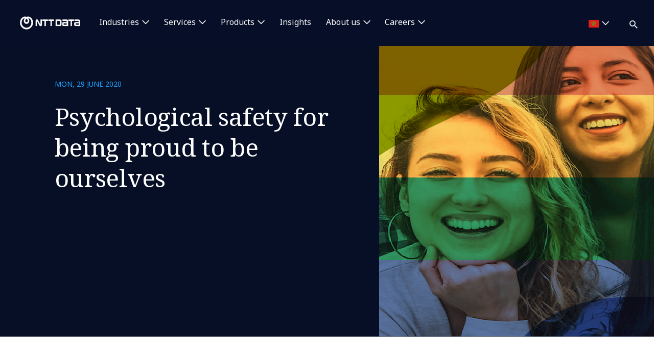

--- FILE ---
content_type: text/css
request_url: https://mar.nttdata.com/dist/css/style.css?ver=90
body_size: 127793
content:
@import url(https://fonts.googleapis.com/css?family=Noto+Serif:300,400,500,700|Noto+Sans:400,700&display=swap);
:root,[data-bs-theme=light]{--bs-blue: #0d6efd;--bs-indigo: #6610f2;--bs-purple: #6f42c1;--bs-pink: #d63384;--bs-red: #dc3545;--bs-orange: #fd7e14;--bs-yellow: #ffc107;--bs-green: #198754;--bs-teal: #20c997;--bs-cyan: #0dcaf0;--bs-black: #000;--bs-white: #fff;--bs-gray: #6c757d;--bs-gray-dark: #343a40;--bs-gray-100: #f8f9fa;--bs-gray-200: #e9ecef;--bs-gray-300: #dee2e6;--bs-gray-400: #ced4da;--bs-gray-500: #adb5bd;--bs-gray-600: #6c757d;--bs-gray-700: #495057;--bs-gray-800: #343a40;--bs-gray-900: #212529;--bs-primary: #070F26;--bs-secondary: #E6B600;--bs-success: green;--bs-info: #E6B600;--bs-warning: #CD1517;--bs-danger: #CD1517;--bs-light: #B8C2CC;--bs-dark: #8795A1;--bs-primary-rgb: 7, 15, 38;--bs-secondary-rgb: 230, 182, 0;--bs-success-rgb: 0, 128, 0;--bs-info-rgb: 230, 182, 0;--bs-warning-rgb: 205, 21, 23;--bs-danger-rgb: 205, 21, 23;--bs-light-rgb: 184, 194, 204;--bs-dark-rgb: 135, 149, 161;--bs-primary-text-emphasis: rgb(2.8, 6, 15.2);--bs-secondary-text-emphasis: rgb(92, 72.8, 0);--bs-success-text-emphasis: rgb(0, 51.2, 0);--bs-info-text-emphasis: rgb(92, 72.8, 0);--bs-warning-text-emphasis: rgb(82, 8.4, 9.2);--bs-danger-text-emphasis: rgb(82, 8.4, 9.2);--bs-light-text-emphasis: #495057;--bs-dark-text-emphasis: #495057;--bs-primary-bg-subtle: rgb(205.4, 207, 211.6);--bs-secondary-bg-subtle: rgb(250, 240.4, 204);--bs-success-bg-subtle: rgb(204, 229.6, 204);--bs-info-bg-subtle: rgb(250, 240.4, 204);--bs-warning-bg-subtle: rgb(245, 208.2, 208.6);--bs-danger-bg-subtle: rgb(245, 208.2, 208.6);--bs-light-bg-subtle: rgb(251.5, 252, 252.5);--bs-dark-bg-subtle: #ced4da;--bs-primary-border-subtle: rgb(155.8, 159, 168.2);--bs-secondary-border-subtle: rgb(245, 225.8, 153);--bs-success-border-subtle: rgb(153, 204.2, 153);--bs-info-border-subtle: rgb(245, 225.8, 153);--bs-warning-border-subtle: rgb(235, 161.4, 162.2);--bs-danger-border-subtle: rgb(235, 161.4, 162.2);--bs-light-border-subtle: #e9ecef;--bs-dark-border-subtle: #adb5bd;--bs-white-rgb: 255, 255, 255;--bs-black-rgb: 0, 0, 0;--bs-font-sans-serif: "Noto Sans", sans-serif;--bs-font-monospace: SFMono-Regular, Menlo, Monaco, Consolas, "Liberation Mono", "Courier New", monospace;--bs-gradient: linear-gradient(180deg, rgba(255, 255, 255, 0.15), rgba(255, 255, 255, 0));--bs-body-font-family: "Noto Sans", sans-serif;--bs-body-font-size:1rem;--bs-body-font-weight: 400;--bs-body-line-height: 1.5;--bs-body-color: #212529;--bs-body-color-rgb: 33, 37, 41;--bs-body-bg: #fff;--bs-body-bg-rgb: 255, 255, 255;--bs-emphasis-color: #000;--bs-emphasis-color-rgb: 0, 0, 0;--bs-secondary-color: rgba(33, 37, 41, 0.75);--bs-secondary-color-rgb: 33, 37, 41;--bs-secondary-bg: #e9ecef;--bs-secondary-bg-rgb: 233, 236, 239;--bs-tertiary-color: rgba(33, 37, 41, 0.5);--bs-tertiary-color-rgb: 33, 37, 41;--bs-tertiary-bg: #f8f9fa;--bs-tertiary-bg-rgb: 248, 249, 250;--bs-heading-color: inherit;--bs-link-color: #070F26;--bs-link-color-rgb: 7, 15, 38;--bs-link-decoration: underline;--bs-link-hover-color: #172C7D;--bs-link-hover-color-rgb: 23, 44, 125;--bs-link-hover-decoration: none;--bs-code-color: #d63384;--bs-highlight-color: #212529;--bs-highlight-bg: rgb(255, 242.6, 205.4);--bs-border-width: 1px;--bs-border-style: solid;--bs-border-color: #dee2e6;--bs-border-color-translucent: rgba(0, 0, 0, 0.175);--bs-border-radius: 3rem;--bs-border-radius-sm: 0.2rem;--bs-border-radius-lg: 5rem;--bs-border-radius-xl: 7rem;--bs-border-radius-xxl: 9rem;--bs-border-radius-2xl: var(--bs-border-radius-xxl);--bs-border-radius-pill: 50rem;--bs-box-shadow: 0 0.5rem 1rem rgba(0, 0, 0, 0.15);--bs-box-shadow-sm: 0 0.125rem 0.25rem rgba(0, 0, 0, 0.075);--bs-box-shadow-lg: 0 1rem 3rem rgba(0, 0, 0, 0.175);--bs-box-shadow-inset: inset 0 1px 2px rgba(0, 0, 0, 0.075);--bs-focus-ring-width: 0.25rem;--bs-focus-ring-opacity: 0.25;--bs-focus-ring-color: rgba(7, 15, 38, 0.25);--bs-form-valid-color: green;--bs-form-valid-border-color: green;--bs-form-invalid-color: #CD1517;--bs-form-invalid-border-color: #CD1517}[data-bs-theme=dark]{color-scheme:dark;--bs-body-color: #dee2e6;--bs-body-color-rgb: 222, 226, 230;--bs-body-bg: #212529;--bs-body-bg-rgb: 33, 37, 41;--bs-emphasis-color: #fff;--bs-emphasis-color-rgb: 255, 255, 255;--bs-secondary-color: rgba(222, 226, 230, 0.75);--bs-secondary-color-rgb: 222, 226, 230;--bs-secondary-bg: #343a40;--bs-secondary-bg-rgb: 52, 58, 64;--bs-tertiary-color: rgba(222, 226, 230, 0.5);--bs-tertiary-color-rgb: 222, 226, 230;--bs-tertiary-bg: rgb(42.5, 47.5, 52.5);--bs-tertiary-bg-rgb: 43, 48, 53;--bs-primary-text-emphasis: rgb(106.2, 111, 124.8);--bs-secondary-text-emphasis: rgb(240, 211.2, 102);--bs-success-text-emphasis: rgb(102, 178.8, 102);--bs-info-text-emphasis: rgb(240, 211.2, 102);--bs-warning-text-emphasis: rgb(225, 114.6, 115.8);--bs-danger-text-emphasis: rgb(225, 114.6, 115.8);--bs-light-text-emphasis: #f8f9fa;--bs-dark-text-emphasis: #dee2e6;--bs-primary-bg-subtle: rgb(1.4, 3, 7.6);--bs-secondary-bg-subtle: rgb(46, 36.4, 0);--bs-success-bg-subtle: rgb(0, 25.6, 0);--bs-info-bg-subtle: rgb(46, 36.4, 0);--bs-warning-bg-subtle: rgb(41, 4.2, 4.6);--bs-danger-bg-subtle: rgb(41, 4.2, 4.6);--bs-light-bg-subtle: #343a40;--bs-dark-bg-subtle: #1a1d20;--bs-primary-border-subtle: rgb(4.2, 9, 22.8);--bs-secondary-border-subtle: rgb(138, 109.2, 0);--bs-success-border-subtle: rgb(0, 76.8, 0);--bs-info-border-subtle: rgb(138, 109.2, 0);--bs-warning-border-subtle: rgb(123, 12.6, 13.8);--bs-danger-border-subtle: rgb(123, 12.6, 13.8);--bs-light-border-subtle: #495057;--bs-dark-border-subtle: #343a40;--bs-heading-color: inherit;--bs-link-color: rgb(106.2, 111, 124.8);--bs-link-hover-color: rgb(135.96, 139.8, 150.84);--bs-link-color-rgb: 106, 111, 125;--bs-link-hover-color-rgb: 136, 140, 151;--bs-code-color: rgb(230.4, 132.6, 181.2);--bs-highlight-color: #dee2e6;--bs-highlight-bg: rgb(102, 77.2, 2.8);--bs-border-color: #495057;--bs-border-color-translucent: rgba(255, 255, 255, 0.15);--bs-form-valid-color: rgb(117, 183, 152.4);--bs-form-valid-border-color: rgb(117, 183, 152.4);--bs-form-invalid-color: rgb(234, 133.8, 143.4);--bs-form-invalid-border-color: rgb(234, 133.8, 143.4)}*,*::before,*::after{-webkit-box-sizing:border-box;box-sizing:border-box}@media(prefers-reduced-motion: no-preference){:root{scroll-behavior:smooth}}body{margin:0;font-family:var(--bs-body-font-family);font-size:var(--bs-body-font-size);font-weight:var(--bs-body-font-weight);line-height:var(--bs-body-line-height);color:var(--bs-body-color);text-align:var(--bs-body-text-align);background-color:var(--bs-body-bg);-webkit-text-size-adjust:100%;-webkit-tap-highlight-color:rgba(0,0,0,0)}hr{margin:1rem 0;color:inherit;border:0;border-top:var(--bs-border-width) solid;opacity:.25}h6,.h6,h5,.h5,h4,.h4,h3,.h3,h2,.h2,h1,.h1{margin-top:0;margin-bottom:.5rem;font-family:"Noto Serif",sans-serif;font-weight:500;line-height:1.2;color:var(--bs-heading-color)}h1,.h1{font-size:calc(1.375rem + 1.5vw)}@media(min-width: 1200px){h1,.h1{font-size:2.5rem}}h2,.h2{font-size:calc(1.325rem + 0.9vw)}@media(min-width: 1200px){h2,.h2{font-size:2rem}}h3,.h3{font-size:calc(1.3rem + 0.6vw)}@media(min-width: 1200px){h3,.h3{font-size:1.75rem}}h4,.h4{font-size:calc(1.275rem + 0.3vw)}@media(min-width: 1200px){h4,.h4{font-size:1.5rem}}h5,.h5{font-size:1.25rem}h6,.h6{font-size:1rem}p{margin-top:0;margin-bottom:1rem}abbr[title]{-webkit-text-decoration:underline dotted;text-decoration:underline dotted;cursor:help;-webkit-text-decoration-skip-ink:none;text-decoration-skip-ink:none}address{margin-bottom:1rem;font-style:normal;line-height:inherit}ol,ul{padding-left:2rem}ol,ul,dl{margin-top:0;margin-bottom:1rem}ol ol,ul ul,ol ul,ul ol{margin-bottom:0}dt{font-weight:700}dd{margin-bottom:.5rem;margin-left:0}blockquote{margin:0 0 1rem}b,strong{font-weight:bolder}small,.small{font-size:0.875em}mark,.mark{padding:.1875em;color:var(--bs-highlight-color);background-color:var(--bs-highlight-bg)}sub,sup{position:relative;font-size:0.75em;line-height:0;vertical-align:baseline}sub{bottom:-0.25em}sup{top:-0.5em}a{color:rgba(var(--bs-link-color-rgb), var(--bs-link-opacity, 1));text-decoration:underline}a:hover{--bs-link-color-rgb: var(--bs-link-hover-color-rgb);text-decoration:none}a:not([href]):not([class]),a:not([href]):not([class]):hover{color:inherit;text-decoration:none}pre,code,kbd,samp{font-family:var(--bs-font-monospace);font-size:1em}pre{display:block;margin-top:0;margin-bottom:1rem;overflow:auto;font-size:0.875em}pre code{font-size:inherit;color:inherit;word-break:normal}code{font-size:0.875em;color:var(--bs-code-color);word-wrap:break-word}a>code{color:inherit}kbd{padding:.1875rem .375rem;font-size:0.875em;color:var(--bs-body-bg);background-color:var(--bs-body-color);border-radius:.2rem}kbd kbd{padding:0;font-size:1em}figure{margin:0 0 1rem}img,svg{vertical-align:middle}table{caption-side:bottom;border-collapse:collapse}caption{padding-top:.5rem;padding-bottom:.5rem;color:var(--bs-secondary-color);text-align:left}th{text-align:inherit;text-align:-webkit-match-parent}thead,tbody,tfoot,tr,td,th{border-color:inherit;border-style:solid;border-width:0}label{display:inline-block}button{border-radius:0}button:focus:not(:focus-visible){outline:0}input,button,select,optgroup,textarea{margin:0;font-family:inherit;font-size:inherit;line-height:inherit}button,select{text-transform:none}[role=button]{cursor:pointer}select{word-wrap:normal}select:disabled{opacity:1}[list]:not([type=date]):not([type=datetime-local]):not([type=month]):not([type=week]):not([type=time])::-webkit-calendar-picker-indicator{display:none !important}button,[type=button],[type=reset],[type=submit]{-webkit-appearance:button}button:not(:disabled),[type=button]:not(:disabled),[type=reset]:not(:disabled),[type=submit]:not(:disabled){cursor:pointer}::-moz-focus-inner{padding:0;border-style:none}textarea{resize:vertical}fieldset{min-width:0;padding:0;margin:0;border:0}legend{float:left;width:100%;padding:0;margin-bottom:.5rem;line-height:inherit;font-size:calc(1.275rem + 0.3vw)}@media(min-width: 1200px){legend{font-size:1.5rem}}legend+*{clear:left}::-webkit-datetime-edit-fields-wrapper,::-webkit-datetime-edit-text,::-webkit-datetime-edit-minute,::-webkit-datetime-edit-hour-field,::-webkit-datetime-edit-day-field,::-webkit-datetime-edit-month-field,::-webkit-datetime-edit-year-field{padding:0}::-webkit-inner-spin-button{height:auto}[type=search]{-webkit-appearance:textfield;outline-offset:-2px}[type=search]::-webkit-search-cancel-button{cursor:pointer;-webkit-filter:grayscale(1);filter:grayscale(1)}::-webkit-search-decoration{-webkit-appearance:none}::-webkit-color-swatch-wrapper{padding:0}::-webkit-file-upload-button{font:inherit;-webkit-appearance:button}::file-selector-button{font:inherit;-webkit-appearance:button}output{display:inline-block}iframe{border:0}summary{display:list-item;cursor:pointer}progress{vertical-align:baseline}[hidden]{display:none !important}.animate.animate-up{will-change:opacity,transform;opacity:0;-webkit-transform:translateY(6vh);-ms-transform:translateY(6vh);transform:translateY(6vh);-webkit-transition-property:opacity,-webkit-transform;transition-property:opacity,-webkit-transform;transition-property:opacity,transform;transition-property:opacity,transform,-webkit-transform;-webkit-transition-duration:.75s;transition-duration:.75s;-webkit-transition-timing-function:ease;transition-timing-function:ease}.animate.animate-up.active{opacity:1;-webkit-transform:translateY(0px);-ms-transform:translateY(0px);transform:translateY(0px)}.load .animate.animate-up{opacity:1;-webkit-transform:translateY(0px);-ms-transform:translateY(0px);transform:translateY(0px)}.animate.animate-from-left{will-change:opacity,transform;opacity:0;-webkit-transform:translateX(-6vw);-ms-transform:translateX(-6vw);transform:translateX(-6vw);-webkit-transition-property:opacity,-webkit-transform;transition-property:opacity,-webkit-transform;transition-property:opacity,transform;transition-property:opacity,transform,-webkit-transform;-webkit-transition-duration:1s;transition-duration:1s;-webkit-transition-timing-function:ease;transition-timing-function:ease}.animate.animate-from-left.active{opacity:1;-webkit-transform:translateX(0px);-ms-transform:translateX(0px);transform:translateX(0px)}.load .animate.animate-from-left{opacity:1;-webkit-transform:translateX(0px);-ms-transform:translateX(0px);transform:translateX(0px)}.animate.animate-from-right{will-change:opacity,transform;opacity:0;-webkit-transform:translateX(6vw);-ms-transform:translateX(6vw);transform:translateX(6vw);-webkit-transition-property:opacity,-webkit-transform;transition-property:opacity,-webkit-transform;transition-property:opacity,transform;transition-property:opacity,transform,-webkit-transform;-webkit-transition-duration:1s;transition-duration:1s;-webkit-transition-timing-function:ease;transition-timing-function:ease}.animate.animate-from-right.active{opacity:1;-webkit-transform:translateX(0px);-ms-transform:translateX(0px);transform:translateX(0px)}.load .animate.animate-from-right{opacity:1;-webkit-transform:translateX(0px);-ms-transform:translateX(0px);transform:translateX(0px)}.sr-only{position:absolute;width:1px;height:1px;padding:0;margin:-1px;overflow:hidden;clip:rect(0, 0, 0, 0);border:0}.has-rounded-corner.is-rounded-top-right{border-top-right-radius:3rem}@media(max-width: 575.98px){.has-rounded-corner.is-rounded-top-right{border-top-right-radius:1.5rem}}.has-rounded-corner.is-rounded-top-left{border-top-left-radius:3rem}@media(max-width: 575.98px){.has-rounded-corner.is-rounded-top-left{border-top-left-radius:1.5rem}}.has-rounded-corner.is-rounded-bottom-right{border-bottom-right-radius:3rem}@media(max-width: 575.98px){.has-rounded-corner.is-rounded-bottom-right{border-bottom-right-radius:1.5rem}}.has-rounded-corner.is-rounded-bottom-left{border-bottom-left-radius:3rem}@media(max-width: 575.98px){.has-rounded-corner.is-rounded-bottom-left{border-bottom-left-radius:1.5rem}}.has-rounded-corner.is-rounded-corner-large.is-rounded-top-right{border-top-right-radius:5rem}@media(max-width: 575.98px){.has-rounded-corner.is-rounded-corner-large.is-rounded-top-right{border-top-right-radius:1.5rem}}.has-rounded-corner.is-rounded-corner-large.is-rounded-top-left{border-top-left-radius:5rem}@media(max-width: 575.98px){.has-rounded-corner.is-rounded-corner-large.is-rounded-top-left{border-top-left-radius:1.5rem}}.has-rounded-corner.is-rounded-corner-large.is-rounded-bottom-right{border-bottom-right-radius:5rem}@media(max-width: 575.98px){.has-rounded-corner.is-rounded-corner-large.is-rounded-bottom-right{border-bottom-right-radius:1.5rem}}.has-rounded-corner.is-rounded-corner-large.is-rounded-bottom-left{border-bottom-left-radius:5rem}@media(max-width: 575.98px){.has-rounded-corner.is-rounded-corner-large.is-rounded-bottom-left{border-bottom-left-radius:1.5rem}}.bg-is-bottom-half:after{content:"";width:100%;height:50%;display:block;position:absolute;bottom:0;background:#070f26;z-index:0}@media(max-width: 575.98px){.bg-is-bottom-half:after{height:75%}}.bg-is-top-half:after{content:"";width:100%;height:50%;display:block;position:absolute;top:0;background:#070f26;z-index:0}@media(max-width: 575.98px){.bg-is-top-half:after{height:75%}}.bg-primary-2{background:#070e27}.bg-primary-2.bg-is-bottom-half,.bg-primary-2.bg-is-top-half{background:none}.bg-primary-2.bg-is-bottom-half:after,.bg-primary-2.bg-is-top-half:after{background:#070e27}.bg-primary-7{background:#2e404d}.bg-primary-7 p,.bg-primary-7 h1,.bg-primary-7 .h1,.bg-primary-7 h2,.bg-primary-7 .h2,.bg-primary-7 h3,.bg-primary-7 .h3,.bg-primary-7 h4,.bg-primary-7 .h4{color:#f6f8fd}.bg-primary-7.bg-is-bottom-half,.bg-primary-7.bg-is-top-half{background:none}.bg-primary-7.bg-is-bottom-half:after,.bg-primary-7.bg-is-top-half:after{background:#2e404d}.bg-white-2{background:#f6f8fd}.bg-white-2.bg-is-bottom-half,.bg-white-2.bg-is-top-half{background:none}.bg-white-2.bg-is-bottom-half:after,.bg-white-2.bg-is-top-half:after{background:#f6f8fd}.bg-white-3{background:#e7ebfe}.bg-white-3.bg-is-bottom-half,.bg-white-3.bg-is-top-half{background:none}.bg-white-3.bg-is-bottom-half:after,.bg-white-3.bg-is-top-half:after{background:#e7ebfe}h1,.h1,h2,.h2,h3,.h3,h4,.h4,h5,.h5,h6,.h6{color:#0072bc;font-weight:400}h1,.h1,.is-h1{font-size:1.625rem;letter-spacing:.5px;line-height:1.9375rem}@media(min-width: 768px){h1,.h1,.is-h1{font-size:3.875rem;letter-spacing:-0.5px;line-height:4.6875rem}}h2,.h2,.is-h2{letter-spacing:-0.75px;margin-bottom:1rem;font-size:1.5625rem;line-height:1.9375rem}@media(min-width: 768px){h2,.h2,.is-h2{margin-bottom:2rem;font-size:3rem;letter-spacing:-0.5px;line-height:3.75rem}}h3,.h3,.is-h3{font-size:1.5625rem;letter-spacing:-0.3px;line-height:1.9375rem}@media(min-width: 768px){h3,.h3,.is-h3{font-size:2.4375rem;letter-spacing:-0.3px;line-height:3.0625rem}}h4,.h4,.is-h4{font-size:1.5rem;letter-spacing:-0.75px;line-height:1.75rem}@media(min-width: 768px){h4,.h4,.is-h4{font-size:1.9375rem;letter-spacing:-0.3px;line-height:2.4375rem}}h5,.h5,.is-h5{font-size:1.125rem;letter-spacing:-0.25px;line-height:1.5625rem}@media(min-width: 768px){h5,.h5,.is-h5{font-size:1.5625rem;letter-spacing:-0.3px;line-height:1.9375rem}}h6,.h6,.is-h6{font-size:1em;letter-spacing:-0.25px;line-height:1.375rem;font-weight:700}@media(min-width: 768px){h6,.h6,.is-h6{font-size:1.25rem;letter-spacing:normal;line-height:1.5625rem}}p{color:#393939;font-weight:300;font-size:1rem;line-height:1.5625rem}@media(min-width: 768px){p{font-size:1.125rem;line-height:1.875rem}}p.is-small{font-size:1rem;line-height:1.5625rem}p.is-large{font-size:1.125rem;line-height:1.6875rem}p.is-x-large{font-family:"Noto Sans",sans-serif;font-size:1rem;line-height:1.5625rem}@media(min-width: 768px){p.is-x-large{font-size:1.5625rem;line-height:2.3125rem}}p.is-x-large{color:#fff}p.is-terms{font-size:.875rem;line-height:1.3125rem}p.has-white-text{color:#cfd8fc}ul,ol{margin-bottom:2rem;padding-left:1.5rem}ul li,ol li{font-size:1.125rem;line-height:1.8125rem;margin-bottom:1rem}ul li{list-style:none}ul li:before{content:"•";color:#3357e8;display:inline-block;width:1em;margin-left:-1em}ol{list-style:none;counter-reset:li}ol li{counter-increment:li}ol li:before{content:counter(li);color:#3357e8;display:inline-block;width:1em;margin-left:-1.5em;margin-right:.5em;text-align:right;direction:rtl}b,strong{font-weight:700}.sub-heading{color:#0072bc;font-weight:400;font-family:"Noto Sans";font-size:1.125rem;line-height:1.375rem}.tag:not(.token){color:#0072bc;font-weight:400;font-family:"Noto Sans";font-size:.875rem;line-height:1.3125rem;text-transform:uppercase;margin-bottom:0}.tag:not(.token).is-large{font-size:1.125rem;line-height:1.375rem}.label{opacity:.5;color:#1f3ba7;font-family:"Noto Sans";font-size:.75rem;line-height:1rem;font-weight:500;text-transform:none}.text-muted a{--bs-text-opacity: 1;color:var(--bs-secondary-color) !important}.alert.alert-primary{background:#f6f8fd}.bg-primary,.bg-primary-2{color:#cfd8fc}.bg-primary a,.bg-primary-2 a{color:#fff;font-weight:bold}a{color:#0072bc;text-decoration:underline}a.cta{color:#070f26;display:inline-block;font-weight:700;line-height:2rem;padding-bottom:.25rem;-webkit-transition:background-position .4s;transition:background-position .4s;background-image:-webkit-gradient(linear, left top, left bottom, from(#070F26), to(#070F26)),-webkit-gradient(linear, left top, left bottom, from(#0072BC), to(#0072BC));background-image:linear-gradient(#070F26, #070F26),linear-gradient(#0072BC, #0072BC);background-repeat:no-repeat;background-position:left -5000px bottom 5%,left bottom 5%;background-size:5000px 2px,100% 2px;text-decoration:none}a.cta:hover,a.cta:focus{background-position:left 100% bottom 5%,left bottom 5%}a.cta.is-secondary{color:#fff;display:inline-block;background-image:-webkit-gradient(linear, left top, left bottom, from(#FFFFFF), to(#FFFFFF)),-webkit-gradient(linear, left top, left bottom, from(#E6B600), to(#E6B600));background-image:linear-gradient(#FFFFFF, #FFFFFF),linear-gradient(#E6B600, #E6B600)}a.cta .icon{display:inline-block}a.article-tag{background:#0072bc;color:#fff;font-size:.875rem;line-height:1.875rem;display:inline-block;padding:0 .75rem;margin-right:.5rem;margin-bottom:.5rem;text-decoration:none;font-weight:400}@media(min-width: 768px){a.article-tag{margin-right:.8125rem;margin-bottom:.8125rem}}.figure-caption a{color:#070f26;display:inline-block;font-weight:700;line-height:2rem;-webkit-transition:background-position .4s;transition:background-position .4s;background-image:-webkit-gradient(linear, left top, left bottom, from(#070F26), to(#070F26)),-webkit-gradient(linear, left top, left bottom, from(#E6B600), to(#E6B600));background-image:linear-gradient(#070F26, #070F26),linear-gradient(#E6B600, #E6B600);background-repeat:no-repeat;background-position:left -5000px bottom 5%,left bottom 5%;background-size:5000px 2px,100% 2px;text-decoration:none}.figure-caption a:hover,.figure-caption a:focus{background-position:left 100% bottom 5%,left bottom 5%}.quote{color:#3d4852;font-family:"Noto Sans",sans-serif;font-size:1.25rem;line-height:2rem}@media(min-width: 768px){.quote{font-size:1.375rem;line-height:2.625rem}}@media screen and (min-width: 1400px){.quote{font-size:1.5rem;line-height:2.5rem}}.quote:before{content:"“";display:block;font-family:"Noto Sans JP",sans-serif;font-size:14.375rem;font-weight:500;line-height:21.3125rem;color:#0072bc;position:absolute;left:2rem}@media(max-width: 991.98px){.quote:before{left:0}}.quote:before{top:-4rem;opacity:.2;pointer-events:none}@media screen and (min-width: 1400px){.quote:before{font-size:18rem;left:1rem}}@media screen and (-ms-high-contrast: active),(-ms-high-contrast: none){.quote:before{display:none}}legend{font-size:1rem}body{font-size:16px;color:#393939;-webkit-font-smoothing:antialiased;-moz-osx-font-smoothing:grayscale;word-break:break-word}.flex{display:-webkit-box !important;display:-ms-flexbox !important;display:flex !important}.flex-wrap{-ms-flex-wrap:wrap !important;flex-wrap:wrap !important}.no-gutters>[class^=col-]{padding-inline:0}section{padding:3.25rem 0;position:relative;overflow:hidden;z-index:12}section.hero{padding:0}@media(max-width: 575.98px){section{padding:1rem 0}}section .container,section .container-fluid,section .container-xxl,section .container-xl,section .container-lg,section .container-md,section .container-sm,section .container-xs{position:relative;z-index:1}section .container-fluid,section .container-xxl,section .container-xl,section .container-lg,section .container-md,section .container-sm,section .container-xs{padding-right:8.3333%;padding-left:8.3333%}@media(min-width: 1300px){section .container-fluid,section .container-xxl,section .container-xl,section .container-lg,section .container-md,section .container-sm,section .container-xs{max-width:1800px}}@media(max-width: 767.98px){section.cards-section .container-fluid.carousel-padding,section.cards-section .carousel-padding.container-xxl,section.cards-section .carousel-padding.container-xl,section.cards-section .carousel-padding.container-lg,section.cards-section .carousel-padding.container-md,section.cards-section .carousel-padding.container-sm,section.cards-section .carousel-padding.container-xs{padding:0}}section.cards-section .has-pattern-full-width{margin-bottom:2rem}section.cards-section .has-pattern-full-width:after{height:100px;z-index:-1}section.article-wrapper .row.article-row{border-bottom:1px solid #6e8af7}section .section-title{margin-bottom:1.5rem}@media(min-width: 768px){section .section-title{margin-bottom:3.5rem}}section .section-title h1,section .section-title .h1,section .section-title h2,section .section-title .h2,section .section-title h3,section .section-title .h3,section .section-title h4,section .section-title .h4,section .section-title h5,section .section-title .h5,section .section-title h6,section .section-title .h6,section .section-title p{margin-bottom:.5rem;margin:0 auto}@media(max-width: 767.98px){section .section-title h1,section .section-title .h1,section .section-title h2,section .section-title .h2,section .section-title h3,section .section-title .h3,section .section-title h4,section .section-title .h4,section .section-title h5,section .section-title .h5,section .section-title h6,section .section-title .h6,section .section-title p{width:85%}}@media(min-width: 768px){section .section-title h1,section .section-title .h1,section .section-title h2,section .section-title .h2,section .section-title h3,section .section-title .h3,section .section-title h4,section .section-title .h4,section .section-title h5,section .section-title .h5,section .section-title h6,section .section-title .h6,section .section-title p{width:65%;max-width:700px}}section.bg-primary .section-title h1,section.bg-primary .section-title .h1,section.bg-primary .section-title h2,section.bg-primary .section-title .h2,section.bg-primary .section-title h3,section.bg-primary .section-title .h3,section.bg-primary .section-title h4,section.bg-primary .section-title .h4,section.bg-primary .section-title h5,section.bg-primary .section-title .h5,section.bg-primary .section-title h6,section.bg-primary .section-title .h6,section.bg-primary .wysiwyg-content h1,section.bg-primary .wysiwyg-content .h1,section.bg-primary .wysiwyg-content h2,section.bg-primary .wysiwyg-content .h2,section.bg-primary .wysiwyg-content h3,section.bg-primary .wysiwyg-content .h3,section.bg-primary .wysiwyg-content h4,section.bg-primary .wysiwyg-content .h4,section.bg-primary .wysiwyg-content h5,section.bg-primary .wysiwyg-content .h5,section.bg-primary .wysiwyg-content h6,section.bg-primary .wysiwyg-content .h6,section.bg-primary-2 .section-title h1,section.bg-primary-2 .section-title .h1,section.bg-primary-2 .section-title h2,section.bg-primary-2 .section-title .h2,section.bg-primary-2 .section-title h3,section.bg-primary-2 .section-title .h3,section.bg-primary-2 .section-title h4,section.bg-primary-2 .section-title .h4,section.bg-primary-2 .section-title h5,section.bg-primary-2 .section-title .h5,section.bg-primary-2 .section-title h6,section.bg-primary-2 .section-title .h6,section.bg-primary-2 .wysiwyg-content h1,section.bg-primary-2 .wysiwyg-content .h1,section.bg-primary-2 .wysiwyg-content h2,section.bg-primary-2 .wysiwyg-content .h2,section.bg-primary-2 .wysiwyg-content h3,section.bg-primary-2 .wysiwyg-content .h3,section.bg-primary-2 .wysiwyg-content h4,section.bg-primary-2 .wysiwyg-content .h4,section.bg-primary-2 .wysiwyg-content h5,section.bg-primary-2 .wysiwyg-content .h5,section.bg-primary-2 .wysiwyg-content h6,section.bg-primary-2 .wysiwyg-content .h6{color:#fff}section.bg-primary .section-title p:not(.sub-heading-jp),section.bg-primary .section-title p:not(.tag),section.bg-primary .wysiwyg-content p:not(.sub-heading-jp),section.bg-primary .wysiwyg-content p:not(.tag),section.bg-primary-2 .section-title p:not(.sub-heading-jp),section.bg-primary-2 .section-title p:not(.tag),section.bg-primary-2 .wysiwyg-content p:not(.sub-heading-jp),section.bg-primary-2 .wysiwyg-content p:not(.tag){color:#fff}section.bg-primary .section-title .sub-heading-jp,section.bg-primary .wysiwyg-content .sub-heading-jp,section.bg-primary-2 .section-title .sub-heading-jp,section.bg-primary-2 .wysiwyg-content .sub-heading-jp{color:#6e8af7}section.bg-primary .figure-caption,section.bg-primary-2 .figure-caption{color:#fff}section.no-padding-bottom{padding-bottom:0}section.no-padding-top{padding-top:0}section.no-padding-top-bottom{padding-bottom:0;padding-top:0}.breadcrumbs+section{padding-top:0}.background-video{position:absolute;width:100%;height:100%;overflow:hidden;top:0;left:0}.background-video video{width:100%;background-size:cover;-o-object-fit:cover;object-fit:cover;font-family:"object-fit: cover;";width:100%;height:100%}@media screen and (-ms-high-contrast: active),(-ms-high-contrast: none){.background-video video{height:auto !important}}@media(min-width: 768px){.wysiwyg-content{width:100%}}.consent-text{font-family:Noto Sans,sans-serif !important;padding:10px;border:1px solid #070e27;opacity:.8;margin-top:-56.25%}.consent-text p{margin-bottom:20px !important}.evConsentString{background-color:#0072bc !important;color:#fff !important;font-weight:bold !important;border:1px #070e27 solid !important;font-family:Noto Sans,sans-serif !important;border-radius:40px;border-radius:40px}.evConsentString:hover{background:#070e27 !important;color:#fff !important}.lead{font-size:1.25rem;font-weight:300}.display-1{font-weight:300;line-height:1.2;font-size:calc(1.625rem + 4.5vw)}@media(min-width: 1200px){.display-1{font-size:5rem}}.display-2{font-weight:300;line-height:1.2;font-size:calc(1.575rem + 3.9vw)}@media(min-width: 1200px){.display-2{font-size:4.5rem}}.display-3{font-weight:300;line-height:1.2;font-size:calc(1.525rem + 3.3vw)}@media(min-width: 1200px){.display-3{font-size:4rem}}.display-4{font-weight:300;line-height:1.2;font-size:calc(1.475rem + 2.7vw)}@media(min-width: 1200px){.display-4{font-size:3.5rem}}.display-5{font-weight:300;line-height:1.2;font-size:calc(1.425rem + 2.1vw)}@media(min-width: 1200px){.display-5{font-size:3rem}}.display-6{font-weight:300;line-height:1.2;font-size:calc(1.375rem + 1.5vw)}@media(min-width: 1200px){.display-6{font-size:2.5rem}}.list-unstyled{padding-left:0;list-style:none}.list-inline{padding-left:0;list-style:none}.list-inline-item{display:inline-block}.list-inline-item:not(:last-child){margin-right:.5rem}.initialism{font-size:0.875em;text-transform:uppercase}.blockquote{margin-bottom:1rem;font-size:1.25rem}.blockquote>:last-child{margin-bottom:0}.blockquote-footer{margin-top:-1rem;margin-bottom:1rem;font-size:0.875em;color:#6c757d}.blockquote-footer::before{content:"— "}.container,.container-fluid,.container-xxl,.container-xl,.container-lg,.container-md,.container-sm,.container-xs{--bs-gutter-x: 24px;--bs-gutter-y: 0;width:100%;padding-right:calc(var(--bs-gutter-x)*.5);padding-left:calc(var(--bs-gutter-x)*.5);margin-right:auto;margin-left:auto}.container{max-width:538px}@media(min-width: 576px){.container-sm,.container{max-width:540px}}@media(min-width: 768px){.container-md,.container-sm,.container{max-width:738px}}@media(min-width: 992px){.container-lg,.container-md,.container-sm,.container{max-width:960px}}@media(min-width: 1300px){.container-xl,.container-lg,.container-md,.container-sm,.container{max-width:1240px}}@media(min-width: 1440px){.container-xxl,.container-xl,.container-lg,.container-md,.container-sm,.container{max-width:1280px}}.breadcrumb{--bs-breadcrumb-padding-x: 0;--bs-breadcrumb-padding-y: 0;--bs-breadcrumb-margin-bottom: 1rem;--bs-breadcrumb-bg: none;--bs-breadcrumb-border-radius: ;--bs-breadcrumb-divider-color: var(--bs-secondary-color);--bs-breadcrumb-item-padding-x: 0.5rem;--bs-breadcrumb-item-active-color: var(--bs-secondary-color);display:-webkit-box;display:-ms-flexbox;display:flex;-ms-flex-wrap:wrap;flex-wrap:wrap;padding:var(--bs-breadcrumb-padding-y) var(--bs-breadcrumb-padding-x);margin-bottom:var(--bs-breadcrumb-margin-bottom);font-size:var(--bs-breadcrumb-font-size);list-style:none;background-color:var(--bs-breadcrumb-bg);border-radius:var(--bs-breadcrumb-border-radius)}.breadcrumb-item+.breadcrumb-item{padding-left:var(--bs-breadcrumb-item-padding-x)}.breadcrumb-item+.breadcrumb-item::before{float:left;padding-right:var(--bs-breadcrumb-item-padding-x);color:var(--bs-breadcrumb-divider-color);content:var(--bs-breadcrumb-divider, "/") /* rtl: var(--bs-breadcrumb-divider, "/") */}.breadcrumb-item.active{color:var(--bs-breadcrumb-item-active-color)}.btn{--bs-btn-padding-x: 1.3rem;--bs-btn-padding-y: 0.5rem;--bs-btn-font-family: ;--bs-btn-font-size:0.875rem;--bs-btn-font-weight: 400;--bs-btn-line-height: 1.5;--bs-btn-color: var(--bs-body-color);--bs-btn-bg: transparent;--bs-btn-border-width: var(--bs-border-width);--bs-btn-border-color: transparent;--bs-btn-border-radius: var(--bs-border-radius);--bs-btn-hover-border-color: transparent;--bs-btn-box-shadow: inset 0 1px 0 rgba(255, 255, 255, 0.15), 0 1px 1px rgba(0, 0, 0, 0.075);--bs-btn-disabled-opacity: 0.65;--bs-btn-focus-box-shadow: 0 0 0 0.25rem rgba(var(--bs-btn-focus-shadow-rgb), .5);display:inline-block;padding:var(--bs-btn-padding-y) var(--bs-btn-padding-x);font-family:var(--bs-btn-font-family);font-size:var(--bs-btn-font-size);font-weight:var(--bs-btn-font-weight);line-height:var(--bs-btn-line-height);color:var(--bs-btn-color);text-align:center;text-decoration:none;vertical-align:middle;cursor:pointer;-webkit-user-select:none;-moz-user-select:none;-ms-user-select:none;user-select:none;border:var(--bs-btn-border-width) solid var(--bs-btn-border-color);border-radius:var(--bs-btn-border-radius);background-color:var(--bs-btn-bg);-webkit-transition:color .15s ease-in-out,background-color .15s ease-in-out,border-color .15s ease-in-out,-webkit-box-shadow .15s ease-in-out;transition:color .15s ease-in-out,background-color .15s ease-in-out,border-color .15s ease-in-out,-webkit-box-shadow .15s ease-in-out;transition:color .15s ease-in-out,background-color .15s ease-in-out,border-color .15s ease-in-out,box-shadow .15s ease-in-out;transition:color .15s ease-in-out,background-color .15s ease-in-out,border-color .15s ease-in-out,box-shadow .15s ease-in-out,-webkit-box-shadow .15s ease-in-out}@media(prefers-reduced-motion: reduce){.btn{-webkit-transition:none;transition:none}}.btn:hover{color:var(--bs-btn-hover-color);background-color:var(--bs-btn-hover-bg);border-color:var(--bs-btn-hover-border-color)}.btn-check+.btn:hover{color:var(--bs-btn-color);background-color:var(--bs-btn-bg);border-color:var(--bs-btn-border-color)}.btn:focus-visible{color:var(--bs-btn-hover-color);background-color:var(--bs-btn-hover-bg);border-color:var(--bs-btn-hover-border-color);outline:0;-webkit-box-shadow:var(--bs-btn-focus-box-shadow);box-shadow:var(--bs-btn-focus-box-shadow)}.btn-check:focus-visible+.btn{border-color:var(--bs-btn-hover-border-color);outline:0;-webkit-box-shadow:var(--bs-btn-focus-box-shadow);box-shadow:var(--bs-btn-focus-box-shadow)}.btn-check:checked+.btn,:not(.btn-check)+.btn:active,.btn:first-child:active,.btn.active,.btn.show{color:var(--bs-btn-active-color);background-color:var(--bs-btn-active-bg);border-color:var(--bs-btn-active-border-color)}.btn-check:checked+.btn:focus-visible,:not(.btn-check)+.btn:active:focus-visible,.btn:first-child:active:focus-visible,.btn.active:focus-visible,.btn.show:focus-visible{-webkit-box-shadow:var(--bs-btn-focus-box-shadow);box-shadow:var(--bs-btn-focus-box-shadow)}.btn-check:checked:focus-visible+.btn{-webkit-box-shadow:var(--bs-btn-focus-box-shadow);box-shadow:var(--bs-btn-focus-box-shadow)}.btn:disabled,.btn.disabled,fieldset:disabled .btn{color:var(--bs-btn-disabled-color);pointer-events:none;background-color:var(--bs-btn-disabled-bg);border-color:var(--bs-btn-disabled-border-color);opacity:var(--bs-btn-disabled-opacity)}.btn-primary{--bs-btn-color: #fff;--bs-btn-bg: #070F26;--bs-btn-border-color: #070F26;--bs-btn-hover-color: #fff;--bs-btn-hover-bg: rgb(5.95, 12.75, 32.3);--bs-btn-hover-border-color: rgb(5.6, 12, 30.4);--bs-btn-focus-shadow-rgb: 44, 51, 71;--bs-btn-active-color: #fff;--bs-btn-active-bg: rgb(5.6, 12, 30.4);--bs-btn-active-border-color: rgb(5.25, 11.25, 28.5);--bs-btn-active-shadow: inset 0 3px 5px rgba(0, 0, 0, 0.125);--bs-btn-disabled-color: #fff;--bs-btn-disabled-bg: #070F26;--bs-btn-disabled-border-color: #070F26}.btn-secondary{--bs-btn-color: #000;--bs-btn-bg: #E6B600;--bs-btn-border-color: #E6B600;--bs-btn-hover-color: #000;--bs-btn-hover-bg: rgb(233.75, 192.95, 38.25);--bs-btn-hover-border-color: rgb(232.5, 189.3, 25.5);--bs-btn-focus-shadow-rgb: 196, 155, 0;--bs-btn-active-color: #000;--bs-btn-active-bg: rgb(235, 196.6, 51);--bs-btn-active-border-color: rgb(232.5, 189.3, 25.5);--bs-btn-active-shadow: inset 0 3px 5px rgba(0, 0, 0, 0.125);--bs-btn-disabled-color: #000;--bs-btn-disabled-bg: #E6B600;--bs-btn-disabled-border-color: #E6B600}.btn-success{--bs-btn-color: #fff;--bs-btn-bg: green;--bs-btn-border-color: green;--bs-btn-hover-color: #fff;--bs-btn-hover-bg: rgb(0, 108.8, 0);--bs-btn-hover-border-color: rgb(0, 102.4, 0);--bs-btn-focus-shadow-rgb: 38, 147, 38;--bs-btn-active-color: #fff;--bs-btn-active-bg: rgb(0, 102.4, 0);--bs-btn-active-border-color: #006000;--bs-btn-active-shadow: inset 0 3px 5px rgba(0, 0, 0, 0.125);--bs-btn-disabled-color: #fff;--bs-btn-disabled-bg: green;--bs-btn-disabled-border-color: green}.btn-info{--bs-btn-color: #000;--bs-btn-bg: #E6B600;--bs-btn-border-color: #E6B600;--bs-btn-hover-color: #000;--bs-btn-hover-bg: rgb(233.75, 192.95, 38.25);--bs-btn-hover-border-color: rgb(232.5, 189.3, 25.5);--bs-btn-focus-shadow-rgb: 196, 155, 0;--bs-btn-active-color: #000;--bs-btn-active-bg: rgb(235, 196.6, 51);--bs-btn-active-border-color: rgb(232.5, 189.3, 25.5);--bs-btn-active-shadow: inset 0 3px 5px rgba(0, 0, 0, 0.125);--bs-btn-disabled-color: #000;--bs-btn-disabled-bg: #E6B600;--bs-btn-disabled-border-color: #E6B600}.btn-warning{--bs-btn-color: #fff;--bs-btn-bg: #CD1517;--bs-btn-border-color: #CD1517;--bs-btn-hover-color: #fff;--bs-btn-hover-bg: rgb(174.25, 17.85, 19.55);--bs-btn-hover-border-color: rgb(164, 16.8, 18.4);--bs-btn-focus-shadow-rgb: 213, 56, 58;--bs-btn-active-color: #fff;--bs-btn-active-bg: rgb(164, 16.8, 18.4);--bs-btn-active-border-color: rgb(153.75, 15.75, 17.25);--bs-btn-active-shadow: inset 0 3px 5px rgba(0, 0, 0, 0.125);--bs-btn-disabled-color: #fff;--bs-btn-disabled-bg: #CD1517;--bs-btn-disabled-border-color: #CD1517}.btn-danger{--bs-btn-color: #fff;--bs-btn-bg: #CD1517;--bs-btn-border-color: #CD1517;--bs-btn-hover-color: #fff;--bs-btn-hover-bg: rgb(174.25, 17.85, 19.55);--bs-btn-hover-border-color: rgb(164, 16.8, 18.4);--bs-btn-focus-shadow-rgb: 213, 56, 58;--bs-btn-active-color: #fff;--bs-btn-active-bg: rgb(164, 16.8, 18.4);--bs-btn-active-border-color: rgb(153.75, 15.75, 17.25);--bs-btn-active-shadow: inset 0 3px 5px rgba(0, 0, 0, 0.125);--bs-btn-disabled-color: #fff;--bs-btn-disabled-bg: #CD1517;--bs-btn-disabled-border-color: #CD1517}.btn-light{--bs-btn-color: #000;--bs-btn-bg: #B8C2CC;--bs-btn-border-color: #B8C2CC;--bs-btn-hover-color: #000;--bs-btn-hover-bg: rgb(156.4, 164.9, 173.4);--bs-btn-hover-border-color: rgb(147.2, 155.2, 163.2);--bs-btn-focus-shadow-rgb: 156, 165, 173;--bs-btn-active-color: #000;--bs-btn-active-bg: rgb(147.2, 155.2, 163.2);--bs-btn-active-border-color: rgb(138, 145.5, 153);--bs-btn-active-shadow: inset 0 3px 5px rgba(0, 0, 0, 0.125);--bs-btn-disabled-color: #000;--bs-btn-disabled-bg: #B8C2CC;--bs-btn-disabled-border-color: #B8C2CC}.btn-dark{--bs-btn-color: #000;--bs-btn-bg: #8795A1;--bs-btn-border-color: #8795A1;--bs-btn-hover-color: #000;--bs-btn-hover-bg: rgb(153, 164.9, 175.1);--bs-btn-hover-border-color: rgb(147, 159.6, 170.4);--bs-btn-focus-shadow-rgb: 115, 127, 137;--bs-btn-active-color: #000;--bs-btn-active-bg: rgb(159, 170.2, 179.8);--bs-btn-active-border-color: rgb(147, 159.6, 170.4);--bs-btn-active-shadow: inset 0 3px 5px rgba(0, 0, 0, 0.125);--bs-btn-disabled-color: #000;--bs-btn-disabled-bg: #8795A1;--bs-btn-disabled-border-color: #8795A1}.btn-outline-primary{--bs-btn-color: #070F26;--bs-btn-border-color: #070F26;--bs-btn-hover-color: #fff;--bs-btn-hover-bg: #070F26;--bs-btn-hover-border-color: #070F26;--bs-btn-focus-shadow-rgb: 7, 15, 38;--bs-btn-active-color: #fff;--bs-btn-active-bg: #070F26;--bs-btn-active-border-color: #070F26;--bs-btn-active-shadow: inset 0 3px 5px rgba(0, 0, 0, 0.125);--bs-btn-disabled-color: #070F26;--bs-btn-disabled-bg: transparent;--bs-btn-disabled-border-color: #070F26;--bs-gradient: none}.btn-outline-secondary{--bs-btn-color: #E6B600;--bs-btn-border-color: #E6B600;--bs-btn-hover-color: #000;--bs-btn-hover-bg: #E6B600;--bs-btn-hover-border-color: #E6B600;--bs-btn-focus-shadow-rgb: 230, 182, 0;--bs-btn-active-color: #000;--bs-btn-active-bg: #E6B600;--bs-btn-active-border-color: #E6B600;--bs-btn-active-shadow: inset 0 3px 5px rgba(0, 0, 0, 0.125);--bs-btn-disabled-color: #E6B600;--bs-btn-disabled-bg: transparent;--bs-btn-disabled-border-color: #E6B600;--bs-gradient: none}.btn-outline-success{--bs-btn-color: green;--bs-btn-border-color: green;--bs-btn-hover-color: #fff;--bs-btn-hover-bg: green;--bs-btn-hover-border-color: green;--bs-btn-focus-shadow-rgb: 0, 128, 0;--bs-btn-active-color: #fff;--bs-btn-active-bg: green;--bs-btn-active-border-color: green;--bs-btn-active-shadow: inset 0 3px 5px rgba(0, 0, 0, 0.125);--bs-btn-disabled-color: green;--bs-btn-disabled-bg: transparent;--bs-btn-disabled-border-color: green;--bs-gradient: none}.btn-outline-info{--bs-btn-color: #E6B600;--bs-btn-border-color: #E6B600;--bs-btn-hover-color: #000;--bs-btn-hover-bg: #E6B600;--bs-btn-hover-border-color: #E6B600;--bs-btn-focus-shadow-rgb: 230, 182, 0;--bs-btn-active-color: #000;--bs-btn-active-bg: #E6B600;--bs-btn-active-border-color: #E6B600;--bs-btn-active-shadow: inset 0 3px 5px rgba(0, 0, 0, 0.125);--bs-btn-disabled-color: #E6B600;--bs-btn-disabled-bg: transparent;--bs-btn-disabled-border-color: #E6B600;--bs-gradient: none}.btn-outline-warning{--bs-btn-color: #CD1517;--bs-btn-border-color: #CD1517;--bs-btn-hover-color: #fff;--bs-btn-hover-bg: #CD1517;--bs-btn-hover-border-color: #CD1517;--bs-btn-focus-shadow-rgb: 205, 21, 23;--bs-btn-active-color: #fff;--bs-btn-active-bg: #CD1517;--bs-btn-active-border-color: #CD1517;--bs-btn-active-shadow: inset 0 3px 5px rgba(0, 0, 0, 0.125);--bs-btn-disabled-color: #CD1517;--bs-btn-disabled-bg: transparent;--bs-btn-disabled-border-color: #CD1517;--bs-gradient: none}.btn-outline-danger{--bs-btn-color: #CD1517;--bs-btn-border-color: #CD1517;--bs-btn-hover-color: #fff;--bs-btn-hover-bg: #CD1517;--bs-btn-hover-border-color: #CD1517;--bs-btn-focus-shadow-rgb: 205, 21, 23;--bs-btn-active-color: #fff;--bs-btn-active-bg: #CD1517;--bs-btn-active-border-color: #CD1517;--bs-btn-active-shadow: inset 0 3px 5px rgba(0, 0, 0, 0.125);--bs-btn-disabled-color: #CD1517;--bs-btn-disabled-bg: transparent;--bs-btn-disabled-border-color: #CD1517;--bs-gradient: none}.btn-outline-light{--bs-btn-color: #B8C2CC;--bs-btn-border-color: #B8C2CC;--bs-btn-hover-color: #000;--bs-btn-hover-bg: #B8C2CC;--bs-btn-hover-border-color: #B8C2CC;--bs-btn-focus-shadow-rgb: 184, 194, 204;--bs-btn-active-color: #000;--bs-btn-active-bg: #B8C2CC;--bs-btn-active-border-color: #B8C2CC;--bs-btn-active-shadow: inset 0 3px 5px rgba(0, 0, 0, 0.125);--bs-btn-disabled-color: #B8C2CC;--bs-btn-disabled-bg: transparent;--bs-btn-disabled-border-color: #B8C2CC;--bs-gradient: none}.btn-outline-dark{--bs-btn-color: #8795A1;--bs-btn-border-color: #8795A1;--bs-btn-hover-color: #000;--bs-btn-hover-bg: #8795A1;--bs-btn-hover-border-color: #8795A1;--bs-btn-focus-shadow-rgb: 135, 149, 161;--bs-btn-active-color: #000;--bs-btn-active-bg: #8795A1;--bs-btn-active-border-color: #8795A1;--bs-btn-active-shadow: inset 0 3px 5px rgba(0, 0, 0, 0.125);--bs-btn-disabled-color: #8795A1;--bs-btn-disabled-bg: transparent;--bs-btn-disabled-border-color: #8795A1;--bs-gradient: none}.btn-link{--bs-btn-font-weight: 400;--bs-btn-color: var(--bs-link-color);--bs-btn-bg: transparent;--bs-btn-border-color: transparent;--bs-btn-hover-color: var(--bs-link-hover-color);--bs-btn-hover-border-color: transparent;--bs-btn-active-color: var(--bs-link-hover-color);--bs-btn-active-border-color: transparent;--bs-btn-disabled-color: #6c757d;--bs-btn-disabled-border-color: transparent;--bs-btn-box-shadow: 0 0 0 #000;--bs-btn-focus-shadow-rgb: 44, 51, 71;text-decoration:underline}.btn-link:hover,.btn-link:focus-visible{text-decoration:none}.btn-link:focus-visible{color:var(--bs-btn-color)}.btn-link:hover{color:var(--bs-btn-hover-color)}.btn-lg{--bs-btn-padding-y: 0.5rem;--bs-btn-padding-x: 1rem;--bs-btn-font-size:1.25rem;--bs-btn-border-radius: var(--bs-border-radius-lg)}.btn-sm{--bs-btn-padding-y: 0.25rem;--bs-btn-padding-x: 0.5rem;--bs-btn-font-size:0.875rem;--bs-btn-border-radius: var(--bs-border-radius-sm)}.card{--bs-card-spacer-y: 1rem;--bs-card-spacer-x: 1rem;--bs-card-title-spacer-y: 0.5rem;--bs-card-title-color: ;--bs-card-subtitle-color: ;--bs-card-border-width: var(--bs-border-width);--bs-card-border-color: var(--bs-border-color-translucent);--bs-card-border-radius: 0;--bs-card-box-shadow: ;--bs-card-inner-border-radius: calc(0 - (var(--bs-border-width)));--bs-card-cap-padding-y: 0.5rem;--bs-card-cap-padding-x: 1rem;--bs-card-cap-bg: rgba(var(--bs-body-color-rgb), 0.03);--bs-card-cap-color: ;--bs-card-height: ;--bs-card-color: ;--bs-card-bg: var(--bs-body-bg);--bs-card-img-overlay-padding: 1rem;--bs-card-group-margin: 12px;position:relative;display:-webkit-box;display:-ms-flexbox;display:flex;-webkit-box-orient:vertical;-webkit-box-direction:normal;-ms-flex-direction:column;flex-direction:column;min-width:0;height:var(--bs-card-height);color:var(--bs-body-color);word-wrap:break-word;background-color:var(--bs-card-bg);background-clip:border-box;border:var(--bs-card-border-width) solid var(--bs-card-border-color);border-radius:var(--bs-card-border-radius)}.card>hr{margin-right:0;margin-left:0}.card>.list-group{border-top:inherit;border-bottom:inherit}.card>.list-group:first-child{border-top-width:0;border-top-left-radius:var(--bs-card-inner-border-radius);border-top-right-radius:var(--bs-card-inner-border-radius)}.card>.list-group:last-child{border-bottom-width:0;border-bottom-right-radius:var(--bs-card-inner-border-radius);border-bottom-left-radius:var(--bs-card-inner-border-radius)}.card>.card-header+.list-group,.card>.list-group+.card-footer{border-top:0}.card-body{-webkit-box-flex:1;-ms-flex:1 1 auto;flex:1 1 auto;padding:var(--bs-card-spacer-y) var(--bs-card-spacer-x);color:var(--bs-card-color)}.card-title{margin-bottom:var(--bs-card-title-spacer-y);color:var(--bs-card-title-color)}.card-subtitle{margin-top:calc(-0.5*var(--bs-card-title-spacer-y));margin-bottom:0;color:var(--bs-card-subtitle-color)}.card-text:last-child{margin-bottom:0}.card-link+.card-link{margin-left:var(--bs-card-spacer-x)}.card-header{padding:var(--bs-card-cap-padding-y) var(--bs-card-cap-padding-x);margin-bottom:0;color:var(--bs-card-cap-color);background-color:var(--bs-card-cap-bg);border-bottom:var(--bs-card-border-width) solid var(--bs-card-border-color)}.card-header:first-child{border-radius:var(--bs-card-inner-border-radius) var(--bs-card-inner-border-radius) 0 0}.card-footer{padding:var(--bs-card-cap-padding-y) var(--bs-card-cap-padding-x);color:var(--bs-card-cap-color);background-color:var(--bs-card-cap-bg);border-top:var(--bs-card-border-width) solid var(--bs-card-border-color)}.card-footer:last-child{border-radius:0 0 var(--bs-card-inner-border-radius) var(--bs-card-inner-border-radius)}.card-header-tabs{margin-right:calc(-0.5*var(--bs-card-cap-padding-x));margin-bottom:calc(-1*var(--bs-card-cap-padding-y));margin-left:calc(-0.5*var(--bs-card-cap-padding-x));border-bottom:0}.card-header-tabs .nav-link.active{background-color:var(--bs-card-bg);border-bottom-color:var(--bs-card-bg)}.card-header-pills{margin-right:calc(-0.5*var(--bs-card-cap-padding-x));margin-left:calc(-0.5*var(--bs-card-cap-padding-x))}.card-img-overlay{position:absolute;top:0;right:0;bottom:0;left:0;padding:var(--bs-card-img-overlay-padding);border-radius:var(--bs-card-inner-border-radius)}.card-img,.card-img-top,.card-img-bottom{width:100%}.card-img,.card-img-top{border-top-left-radius:var(--bs-card-inner-border-radius);border-top-right-radius:var(--bs-card-inner-border-radius)}.card-img,.card-img-bottom{border-bottom-right-radius:var(--bs-card-inner-border-radius);border-bottom-left-radius:var(--bs-card-inner-border-radius)}.card-group>.card{margin-bottom:var(--bs-card-group-margin)}@media(min-width: 576px){.card-group{display:-webkit-box;display:-ms-flexbox;display:flex;-webkit-box-orient:horizontal;-webkit-box-direction:normal;-ms-flex-flow:row wrap;flex-flow:row wrap}.card-group>.card{-webkit-box-flex:1;-ms-flex:1 0 0px;flex:1 0 0;margin-bottom:0}.card-group>.card+.card{margin-left:0;border-left:0}.card-group>.card:not(:last-child){border-top-right-radius:0;border-bottom-right-radius:0}.card-group>.card:not(:last-child)>.card-img-top,.card-group>.card:not(:last-child)>.card-header{border-top-right-radius:0}.card-group>.card:not(:last-child)>.card-img-bottom,.card-group>.card:not(:last-child)>.card-footer{border-bottom-right-radius:0}.card-group>.card:not(:first-child){border-top-left-radius:0;border-bottom-left-radius:0}.card-group>.card:not(:first-child)>.card-img-top,.card-group>.card:not(:first-child)>.card-header{border-top-left-radius:0}.card-group>.card:not(:first-child)>.card-img-bottom,.card-group>.card:not(:first-child)>.card-footer{border-bottom-left-radius:0}}.btn-close{--bs-btn-close-color: #000;--bs-btn-close-bg: url("data:image/svg+xml,%3csvg xmlns=%27http://www.w3.org/2000/svg%27 viewBox=%270 0 16 16%27 fill=%27%23000%27%3e%3cpath d=%27M.293.293a1 1 0 0 1 1.414 0L8 6.586 14.293.293a1 1 0 1 1 1.414 1.414L9.414 8l6.293 6.293a1 1 0 0 1-1.414 1.414L8 9.414l-6.293 6.293a1 1 0 0 1-1.414-1.414L6.586 8 .293 1.707a1 1 0 0 1 0-1.414%27/%3e%3c/svg%3e");--bs-btn-close-opacity: 0.5;--bs-btn-close-hover-opacity: 0.75;--bs-btn-close-focus-shadow: 0 0 0 0.25rem rgba(7, 15, 38, 0.25);--bs-btn-close-focus-opacity: 1;--bs-btn-close-disabled-opacity: 0.25;-webkit-box-sizing:content-box;box-sizing:content-box;width:1em;height:1em;padding:.25em .25em;color:var(--bs-btn-close-color);background:rgba(0,0,0,0) var(--bs-btn-close-bg) center/1em auto no-repeat;-webkit-filter:var(--bs-btn-close-filter);filter:var(--bs-btn-close-filter);border:0;border-radius:3rem;opacity:var(--bs-btn-close-opacity)}.btn-close:hover{color:var(--bs-btn-close-color);text-decoration:none;opacity:var(--bs-btn-close-hover-opacity)}.btn-close:focus{outline:0;-webkit-box-shadow:var(--bs-btn-close-focus-shadow);box-shadow:var(--bs-btn-close-focus-shadow);opacity:var(--bs-btn-close-focus-opacity)}.btn-close:disabled,.btn-close.disabled{pointer-events:none;-webkit-user-select:none;-moz-user-select:none;-ms-user-select:none;user-select:none;opacity:var(--bs-btn-close-disabled-opacity)}.btn-close-white{--bs-btn-close-filter: invert(1) grayscale(100%) brightness(200%)}:root,[data-bs-theme=light]{--bs-btn-close-filter: }[data-bs-theme=dark]{--bs-btn-close-filter: invert(1) grayscale(100%) brightness(200%)}.dropup,.dropend,.dropdown,.dropstart,.dropup-center,.dropdown-center{position:relative}.dropdown-toggle{white-space:nowrap}.dropdown-toggle::after{display:inline-block;margin-left:.255em;vertical-align:.255em;content:"";border-top:.3em solid;border-right:.3em solid rgba(0,0,0,0);border-bottom:0;border-left:.3em solid rgba(0,0,0,0)}.dropdown-toggle:empty::after{margin-left:0}.dropdown-menu{--bs-dropdown-zindex: 1000;--bs-dropdown-min-width: 10rem;--bs-dropdown-padding-x: 0;--bs-dropdown-padding-y: 0.5rem;--bs-dropdown-spacer: 0.125rem;--bs-dropdown-font-size:1rem;--bs-dropdown-color: var(--bs-body-color);--bs-dropdown-bg: var(--bs-body-bg);--bs-dropdown-border-color: var(--bs-border-color-translucent);--bs-dropdown-border-radius: 1px;--bs-dropdown-border-width: var(--bs-border-width);--bs-dropdown-inner-border-radius: calc(1px - var(--bs-border-width));--bs-dropdown-divider-bg: var(--bs-border-color-translucent);--bs-dropdown-divider-margin-y: 0.5rem;--bs-dropdown-box-shadow: var(--bs-box-shadow);--bs-dropdown-link-color: var(--bs-body-color);--bs-dropdown-link-hover-color: var(--bs-body-color);--bs-dropdown-link-hover-bg: var(--bs-tertiary-bg);--bs-dropdown-link-active-color: #fff;--bs-dropdown-link-active-bg: #070F26;--bs-dropdown-link-disabled-color: var(--bs-tertiary-color);--bs-dropdown-item-padding-x: 1rem;--bs-dropdown-item-padding-y: 0.25rem;--bs-dropdown-header-color: #6c757d;--bs-dropdown-header-padding-x: 1rem;--bs-dropdown-header-padding-y: 0.5rem;position:absolute;z-index:var(--bs-dropdown-zindex);display:none;min-width:var(--bs-dropdown-min-width);padding:var(--bs-dropdown-padding-y) var(--bs-dropdown-padding-x);margin:0;font-size:var(--bs-dropdown-font-size);color:var(--bs-dropdown-color);text-align:left;list-style:none;background-color:var(--bs-dropdown-bg);background-clip:padding-box;border:var(--bs-dropdown-border-width) solid var(--bs-dropdown-border-color);border-radius:var(--bs-dropdown-border-radius)}.dropdown-menu[data-bs-popper]{top:100%;left:0;margin-top:var(--bs-dropdown-spacer)}.dropdown-menu-start{--bs-position: start}.dropdown-menu-start[data-bs-popper]{right:auto;left:0}.dropdown-menu-end{--bs-position: end}.dropdown-menu-end[data-bs-popper]{right:0;left:auto}@media(min-width: 576px){.dropdown-menu-sm-start{--bs-position: start}.dropdown-menu-sm-start[data-bs-popper]{right:auto;left:0}.dropdown-menu-sm-end{--bs-position: end}.dropdown-menu-sm-end[data-bs-popper]{right:0;left:auto}}@media(min-width: 768px){.dropdown-menu-md-start{--bs-position: start}.dropdown-menu-md-start[data-bs-popper]{right:auto;left:0}.dropdown-menu-md-end{--bs-position: end}.dropdown-menu-md-end[data-bs-popper]{right:0;left:auto}}@media(min-width: 992px){.dropdown-menu-lg-start{--bs-position: start}.dropdown-menu-lg-start[data-bs-popper]{right:auto;left:0}.dropdown-menu-lg-end{--bs-position: end}.dropdown-menu-lg-end[data-bs-popper]{right:0;left:auto}}@media(min-width: 1300px){.dropdown-menu-xl-start{--bs-position: start}.dropdown-menu-xl-start[data-bs-popper]{right:auto;left:0}.dropdown-menu-xl-end{--bs-position: end}.dropdown-menu-xl-end[data-bs-popper]{right:0;left:auto}}@media(min-width: 1440px){.dropdown-menu-xxl-start{--bs-position: start}.dropdown-menu-xxl-start[data-bs-popper]{right:auto;left:0}.dropdown-menu-xxl-end{--bs-position: end}.dropdown-menu-xxl-end[data-bs-popper]{right:0;left:auto}}.dropup .dropdown-menu[data-bs-popper]{top:auto;bottom:100%;margin-top:0;margin-bottom:var(--bs-dropdown-spacer)}.dropup .dropdown-toggle::after{display:inline-block;margin-left:.255em;vertical-align:.255em;content:"";border-top:0;border-right:.3em solid rgba(0,0,0,0);border-bottom:.3em solid;border-left:.3em solid rgba(0,0,0,0)}.dropup .dropdown-toggle:empty::after{margin-left:0}.dropend .dropdown-menu[data-bs-popper]{top:0;right:auto;left:100%;margin-top:0;margin-left:var(--bs-dropdown-spacer)}.dropend .dropdown-toggle::after{display:inline-block;margin-left:.255em;vertical-align:.255em;content:"";border-top:.3em solid rgba(0,0,0,0);border-right:0;border-bottom:.3em solid rgba(0,0,0,0);border-left:.3em solid}.dropend .dropdown-toggle:empty::after{margin-left:0}.dropend .dropdown-toggle::after{vertical-align:0}.dropstart .dropdown-menu[data-bs-popper]{top:0;right:100%;left:auto;margin-top:0;margin-right:var(--bs-dropdown-spacer)}.dropstart .dropdown-toggle::after{display:inline-block;margin-left:.255em;vertical-align:.255em;content:""}.dropstart .dropdown-toggle::after{display:none}.dropstart .dropdown-toggle::before{display:inline-block;margin-right:.255em;vertical-align:.255em;content:"";border-top:.3em solid rgba(0,0,0,0);border-right:.3em solid;border-bottom:.3em solid rgba(0,0,0,0)}.dropstart .dropdown-toggle:empty::after{margin-left:0}.dropstart .dropdown-toggle::before{vertical-align:0}.dropdown-divider{height:0;margin:var(--bs-dropdown-divider-margin-y) 0;overflow:hidden;border-top:1px solid var(--bs-dropdown-divider-bg);opacity:1}.dropdown-item{display:block;width:100%;padding:var(--bs-dropdown-item-padding-y) var(--bs-dropdown-item-padding-x);clear:both;font-weight:400;color:var(--bs-dropdown-link-color);text-align:inherit;text-decoration:none;white-space:nowrap;background-color:rgba(0,0,0,0);border:0;border-radius:var(--bs-dropdown-item-border-radius, 0)}.dropdown-item:hover,.dropdown-item:focus{color:var(--bs-dropdown-link-hover-color);background-color:var(--bs-dropdown-link-hover-bg)}.dropdown-item.active,.dropdown-item:active{color:var(--bs-dropdown-link-active-color);text-decoration:none;background-color:var(--bs-dropdown-link-active-bg)}.dropdown-item.disabled,.dropdown-item:disabled{color:var(--bs-dropdown-link-disabled-color);pointer-events:none;background-color:rgba(0,0,0,0)}.dropdown-menu.show{display:block}.dropdown-header{display:block;padding:var(--bs-dropdown-header-padding-y) var(--bs-dropdown-header-padding-x);margin-bottom:0;font-size:0.875rem;color:var(--bs-dropdown-header-color);white-space:nowrap}.dropdown-item-text{display:block;padding:var(--bs-dropdown-item-padding-y) var(--bs-dropdown-item-padding-x);color:var(--bs-dropdown-link-color)}.dropdown-menu-dark{--bs-dropdown-color: #dee2e6;--bs-dropdown-bg: #343a40;--bs-dropdown-border-color: var(--bs-border-color-translucent);--bs-dropdown-box-shadow: ;--bs-dropdown-link-color: #dee2e6;--bs-dropdown-link-hover-color: #fff;--bs-dropdown-divider-bg: var(--bs-border-color-translucent);--bs-dropdown-link-hover-bg: rgba(255, 255, 255, 0.15);--bs-dropdown-link-active-color: #fff;--bs-dropdown-link-active-bg: #070F26;--bs-dropdown-link-disabled-color: #adb5bd;--bs-dropdown-header-color: #adb5bd}.img-fluid{max-width:100%;height:auto}.img-thumbnail{padding:.25rem;background-color:var(--bs-body-bg);border:var(--bs-border-width) solid var(--bs-border-color);border-radius:var(--bs-border-radius);max-width:100%;height:auto}.figure{display:inline-block}.figure-img{margin-bottom:.5rem;line-height:1}.figure-caption{font-size:0.875em;color:var(--bs-secondary-color)}.form-label{margin-bottom:.5rem}.col-form-label{padding-top:calc(0.375rem + var(--bs-border-width));padding-bottom:calc(0.375rem + var(--bs-border-width));margin-bottom:0;font-size:inherit;line-height:2.25}.col-form-label-lg{padding-top:calc(0.5rem + var(--bs-border-width));padding-bottom:calc(0.5rem + var(--bs-border-width));font-size:1.25rem}.col-form-label-sm{padding-top:calc(0.25rem + var(--bs-border-width));padding-bottom:calc(0.25rem + var(--bs-border-width));font-size:0.875rem}.form-text{margin-top:.25rem;font-size:0.875em;color:var(--bs-secondary-color)}.form-control{display:block;width:100%;padding:.375rem .75rem;font-family:"Noto Sans";font-size:1rem;font-weight:400;line-height:2.25;color:#3d4852;-webkit-appearance:none;-moz-appearance:none;appearance:none;background-color:#f6f8fd;background-clip:padding-box;border:var(--bs-border-width) solid #979797;border-radius:1px;-webkit-transition:border-color .15s ease-in-out,-webkit-box-shadow .15s ease-in-out;transition:border-color .15s ease-in-out,-webkit-box-shadow .15s ease-in-out;transition:border-color .15s ease-in-out,box-shadow .15s ease-in-out;transition:border-color .15s ease-in-out,box-shadow .15s ease-in-out,-webkit-box-shadow .15s ease-in-out}@media(prefers-reduced-motion: reduce){.form-control{-webkit-transition:none;transition:none}}.form-control[type=file]{overflow:hidden}.form-control[type=file]:not(:disabled):not([readonly]){cursor:pointer}.form-control:focus{color:#3d4852;background-color:#f6f8fd;border-color:rgb(131,135,146.5);outline:0;-webkit-box-shadow:0 0 0 .25rem rgba(7,15,38,.25);box-shadow:0 0 0 .25rem rgba(7,15,38,.25)}.form-control::-webkit-date-and-time-value{min-width:85px;height:2.25em;margin:0}.form-control::-webkit-datetime-edit{display:block;padding:0}.form-control::-webkit-input-placeholder{color:var(--bs-secondary-color);opacity:1}.form-control::-moz-placeholder{color:var(--bs-secondary-color);opacity:1}.form-control:-ms-input-placeholder{color:var(--bs-secondary-color);opacity:1}.form-control::-ms-input-placeholder{color:var(--bs-secondary-color);opacity:1}.form-control::placeholder{color:var(--bs-secondary-color);opacity:1}.form-control:disabled{background-color:var(--bs-secondary-bg);opacity:1}.form-control::-webkit-file-upload-button{padding:.375rem .75rem;margin:-0.375rem -0.75rem;-webkit-margin-end:.75rem;margin-inline-end:.75rem;color:#3d4852;background-color:var(--bs-tertiary-bg);pointer-events:none;border-color:inherit;border-style:solid;border-width:0;border-inline-end-width:var(--bs-border-width);border-radius:0;-webkit-transition:color .15s ease-in-out,background-color .15s ease-in-out,border-color .15s ease-in-out,-webkit-box-shadow .15s ease-in-out;transition:color .15s ease-in-out,background-color .15s ease-in-out,border-color .15s ease-in-out,-webkit-box-shadow .15s ease-in-out;transition:color .15s ease-in-out,background-color .15s ease-in-out,border-color .15s ease-in-out,box-shadow .15s ease-in-out;transition:color .15s ease-in-out,background-color .15s ease-in-out,border-color .15s ease-in-out,box-shadow .15s ease-in-out,-webkit-box-shadow .15s ease-in-out}.form-control::file-selector-button{padding:.375rem .75rem;margin:-0.375rem -0.75rem;-webkit-margin-end:.75rem;margin-inline-end:.75rem;color:#3d4852;background-color:var(--bs-tertiary-bg);pointer-events:none;border-color:inherit;border-style:solid;border-width:0;border-inline-end-width:var(--bs-border-width);border-radius:0;-webkit-transition:color .15s ease-in-out,background-color .15s ease-in-out,border-color .15s ease-in-out,-webkit-box-shadow .15s ease-in-out;transition:color .15s ease-in-out,background-color .15s ease-in-out,border-color .15s ease-in-out,-webkit-box-shadow .15s ease-in-out;transition:color .15s ease-in-out,background-color .15s ease-in-out,border-color .15s ease-in-out,box-shadow .15s ease-in-out;transition:color .15s ease-in-out,background-color .15s ease-in-out,border-color .15s ease-in-out,box-shadow .15s ease-in-out,-webkit-box-shadow .15s ease-in-out}@media(prefers-reduced-motion: reduce){.form-control::-webkit-file-upload-button{-webkit-transition:none;transition:none}.form-control::file-selector-button{-webkit-transition:none;transition:none}}.form-control:hover:not(:disabled):not([readonly])::-webkit-file-upload-button{background-color:var(--bs-secondary-bg)}.form-control:hover:not(:disabled):not([readonly])::file-selector-button{background-color:var(--bs-secondary-bg)}.form-control-plaintext{display:block;width:100%;padding:.375rem 0;margin-bottom:0;line-height:2.25;color:var(--bs-body-color);background-color:rgba(0,0,0,0);border:solid rgba(0,0,0,0);border-width:var(--bs-border-width) 0}.form-control-plaintext:focus{outline:0}.form-control-plaintext.form-control-sm,.form-control-plaintext.form-control-lg{padding-right:0;padding-left:0}.form-control-sm{min-height:calc(2.25em + 0.5rem + calc(var(--bs-border-width) * 2));padding:.25rem .5rem;font-size:0.875rem;border-radius:var(--bs-border-radius-sm)}.form-control-sm::-webkit-file-upload-button{padding:.25rem .5rem;margin:-0.25rem -0.5rem;-webkit-margin-end:.5rem;margin-inline-end:.5rem}.form-control-sm::file-selector-button{padding:.25rem .5rem;margin:-0.25rem -0.5rem;-webkit-margin-end:.5rem;margin-inline-end:.5rem}.form-control-lg{min-height:calc(2.25em + 1rem + calc(var(--bs-border-width) * 2));padding:.5rem 1rem;font-size:1.25rem;border-radius:var(--bs-border-radius-lg)}.form-control-lg::-webkit-file-upload-button{padding:.5rem 1rem;margin:-0.5rem -1rem;-webkit-margin-end:1rem;margin-inline-end:1rem}.form-control-lg::file-selector-button{padding:.5rem 1rem;margin:-0.5rem -1rem;-webkit-margin-end:1rem;margin-inline-end:1rem}textarea.form-control{min-height:calc(2.25em + 0.75rem + calc(var(--bs-border-width) * 2))}textarea.form-control-sm{min-height:calc(2.25em + 0.5rem + calc(var(--bs-border-width) * 2))}textarea.form-control-lg{min-height:calc(2.25em + 1rem + calc(var(--bs-border-width) * 2))}.form-control-color{width:3rem;height:calc(2.25em + 0.75rem + calc(var(--bs-border-width) * 2));padding:.375rem}.form-control-color:not(:disabled):not([readonly]){cursor:pointer}.form-control-color::-moz-color-swatch{border:0 !important;border-radius:1px}.form-control-color::-webkit-color-swatch{border:0 !important;border-radius:1px}.form-control-color.form-control-sm{height:calc(2.25em + 0.5rem + calc(var(--bs-border-width) * 2))}.form-control-color.form-control-lg{height:calc(2.25em + 1rem + calc(var(--bs-border-width) * 2))}.form-select{--bs-form-select-bg-img: url("data:image/svg+xml,%3csvg xmlns=%27http://www.w3.org/2000/svg%27 viewBox=%270 0 16 16%27%3e%3cpath fill=%27none%27 stroke=%27%23343a40%27 stroke-linecap=%27round%27 stroke-linejoin=%27round%27 stroke-width=%272%27 d=%27m2 5 6 6 6-6%27/%3e%3c/svg%3e");display:block;width:100%;padding:.375rem 2.25rem .375rem .75rem;font-family:"Noto Sans";font-size:1rem;font-weight:400;line-height:2.25;color:#3d4852;-webkit-appearance:none;-moz-appearance:none;appearance:none;background-color:#f6f8fd;background-image:var(--bs-form-select-bg-img),var(--bs-form-select-bg-icon, none);background-repeat:no-repeat;background-position:right .75rem center;background-size:16px 12px;border:var(--bs-border-width) solid #979797;border-radius:1px;-webkit-transition:border-color .15s ease-in-out,-webkit-box-shadow .15s ease-in-out;transition:border-color .15s ease-in-out,-webkit-box-shadow .15s ease-in-out;transition:border-color .15s ease-in-out,box-shadow .15s ease-in-out;transition:border-color .15s ease-in-out,box-shadow .15s ease-in-out,-webkit-box-shadow .15s ease-in-out}@media(prefers-reduced-motion: reduce){.form-select{-webkit-transition:none;transition:none}}.form-select:focus{border-color:rgb(131,135,146.5);outline:0;-webkit-box-shadow:0 0 0 .25rem rgba(7,15,38,.25);box-shadow:0 0 0 .25rem rgba(7,15,38,.25)}.form-select[multiple],.form-select[size]:not([size="1"]){padding-right:.75rem;background-image:none}.form-select:disabled{background-color:var(--bs-secondary-bg)}.form-select:-moz-focusring{color:rgba(0,0,0,0);text-shadow:0 0 0 #3d4852}.form-select-sm{padding-top:.25rem;padding-bottom:.25rem;padding-left:.5rem;font-size:0.875rem;border-radius:var(--bs-border-radius-sm)}.form-select-lg{padding-top:.5rem;padding-bottom:.5rem;padding-left:1rem;font-size:1.25rem;border-radius:var(--bs-border-radius-lg)}[data-bs-theme=dark] .form-select{--bs-form-select-bg-img: url("data:image/svg+xml,%3csvg xmlns=%27http://www.w3.org/2000/svg%27 viewBox=%270 0 16 16%27%3e%3cpath fill=%27none%27 stroke=%27%23dee2e6%27 stroke-linecap=%27round%27 stroke-linejoin=%27round%27 stroke-width=%272%27 d=%27m2 5 6 6 6-6%27/%3e%3c/svg%3e")}.form-check{display:block;min-height:1.5rem;padding-left:1.5em;margin-bottom:.125rem}.form-check .form-check-input{float:left;margin-left:-1.5em}.form-check-reverse{padding-right:1.5em;padding-left:0;text-align:right}.form-check-reverse .form-check-input{float:right;margin-right:-1.5em;margin-left:0}.form-check-input{--bs-form-check-bg: #F6F8FD;-ms-flex-negative:0;flex-shrink:0;width:1em;height:1em;margin-top:.25em;vertical-align:top;-webkit-appearance:none;-moz-appearance:none;appearance:none;background-color:var(--bs-form-check-bg);background-image:var(--bs-form-check-bg-image);background-repeat:no-repeat;background-position:center;background-size:contain;border:var(--bs-border-width) solid var(--bs-border-color);-webkit-print-color-adjust:exact;print-color-adjust:exact}.form-check-input[type=checkbox]{border-radius:.25em}.form-check-input[type=radio]{border-radius:50%}.form-check-input:active{-webkit-filter:brightness(90%);filter:brightness(90%)}.form-check-input:focus{border-color:rgb(131,135,146.5);outline:0;-webkit-box-shadow:0 0 0 .25rem rgba(7,15,38,.25);box-shadow:0 0 0 .25rem rgba(7,15,38,.25)}.form-check-input:checked{background-color:#070f26;border-color:#070f26}.form-check-input:checked[type=checkbox]{--bs-form-check-bg-image: url("data:image/svg+xml,%3csvg xmlns=%27http://www.w3.org/2000/svg%27 viewBox=%270 0 20 20%27%3e%3cpath fill=%27none%27 stroke=%27%23fff%27 stroke-linecap=%27round%27 stroke-linejoin=%27round%27 stroke-width=%273%27 d=%27m6 10 3 3 6-6%27/%3e%3c/svg%3e")}.form-check-input:checked[type=radio]{--bs-form-check-bg-image: url("data:image/svg+xml,%3csvg xmlns=%27http://www.w3.org/2000/svg%27 viewBox=%27-4 -4 8 8%27%3e%3ccircle r=%272%27 fill=%27%23fff%27/%3e%3c/svg%3e")}.form-check-input[type=checkbox]:indeterminate{background-color:#070f26;border-color:#070f26;--bs-form-check-bg-image: url("data:image/svg+xml,%3csvg xmlns=%27http://www.w3.org/2000/svg%27 viewBox=%270 0 20 20%27%3e%3cpath fill=%27none%27 stroke=%27%23fff%27 stroke-linecap=%27round%27 stroke-linejoin=%27round%27 stroke-width=%273%27 d=%27M6 10h8%27/%3e%3c/svg%3e")}.form-check-input:disabled{pointer-events:none;-webkit-filter:none;filter:none;opacity:.5}.form-check-input[disabled]~.form-check-label,.form-check-input:disabled~.form-check-label{cursor:default;opacity:.5}.form-switch{padding-left:2.5em}.form-switch .form-check-input{--bs-form-switch-bg: url("data:image/svg+xml,%3csvg xmlns=%27http://www.w3.org/2000/svg%27 viewBox=%27-4 -4 8 8%27%3e%3ccircle r=%273%27 fill=%27rgba%280, 0, 0, 0.25%29%27/%3e%3c/svg%3e");width:2em;margin-left:-2.5em;background-image:var(--bs-form-switch-bg);background-position:left center;border-radius:2em;-webkit-transition:background-position .15s ease-in-out;transition:background-position .15s ease-in-out}@media(prefers-reduced-motion: reduce){.form-switch .form-check-input{-webkit-transition:none;transition:none}}.form-switch .form-check-input:focus{--bs-form-switch-bg: url("data:image/svg+xml,%3csvg xmlns=%27http://www.w3.org/2000/svg%27 viewBox=%27-4 -4 8 8%27%3e%3ccircle r=%273%27 fill=%27rgb%28131, 135, 146.5%29%27/%3e%3c/svg%3e")}.form-switch .form-check-input:checked{background-position:right center;--bs-form-switch-bg: url("data:image/svg+xml,%3csvg xmlns=%27http://www.w3.org/2000/svg%27 viewBox=%27-4 -4 8 8%27%3e%3ccircle r=%273%27 fill=%27%23fff%27/%3e%3c/svg%3e")}.form-switch.form-check-reverse{padding-right:2.5em;padding-left:0}.form-switch.form-check-reverse .form-check-input{margin-right:-2.5em;margin-left:0}.form-check-inline{display:inline-block;margin-right:1rem}.btn-check{position:absolute;clip:rect(0, 0, 0, 0);pointer-events:none}.btn-check[disabled]+.btn,.btn-check:disabled+.btn{pointer-events:none;-webkit-filter:none;filter:none;opacity:.65}[data-bs-theme=dark] .form-switch .form-check-input:not(:checked):not(:focus){--bs-form-switch-bg: url("data:image/svg+xml,%3csvg xmlns=%27http://www.w3.org/2000/svg%27 viewBox=%27-4 -4 8 8%27%3e%3ccircle r=%273%27 fill=%27rgba%28255, 255, 255, 0.25%29%27/%3e%3c/svg%3e")}.form-range{width:100%;height:1.5rem;padding:0;-webkit-appearance:none;-moz-appearance:none;appearance:none;background-color:rgba(0,0,0,0)}.form-range:focus{outline:0}.form-range:focus::-webkit-slider-thumb{-webkit-box-shadow:0 0 0 1px #fff,0 0 0 .25rem rgba(7,15,38,.25);box-shadow:0 0 0 1px #fff,0 0 0 .25rem rgba(7,15,38,.25)}.form-range:focus::-moz-range-thumb{box-shadow:0 0 0 1px #fff,0 0 0 .25rem rgba(7,15,38,.25)}.form-range::-moz-focus-outer{border:0}.form-range::-webkit-slider-thumb{width:1rem;height:1rem;margin-top:-0.25rem;-webkit-appearance:none;appearance:none;background-color:#070f26;border:0;border-radius:1rem;-webkit-transition:background-color .15s ease-in-out,border-color .15s ease-in-out,-webkit-box-shadow .15s ease-in-out;transition:background-color .15s ease-in-out,border-color .15s ease-in-out,-webkit-box-shadow .15s ease-in-out;transition:background-color .15s ease-in-out,border-color .15s ease-in-out,box-shadow .15s ease-in-out;transition:background-color .15s ease-in-out,border-color .15s ease-in-out,box-shadow .15s ease-in-out,-webkit-box-shadow .15s ease-in-out}@media(prefers-reduced-motion: reduce){.form-range::-webkit-slider-thumb{-webkit-transition:none;transition:none}}.form-range::-webkit-slider-thumb:active{background-color:rgb(180.6,183,189.9)}.form-range::-webkit-slider-runnable-track{width:100%;height:.5rem;color:rgba(0,0,0,0);cursor:pointer;background-color:var(--bs-secondary-bg);border-color:rgba(0,0,0,0);border-radius:1rem}.form-range::-moz-range-thumb{width:1rem;height:1rem;-moz-appearance:none;appearance:none;background-color:#070f26;border:0;border-radius:1rem;-moz-transition:background-color .15s ease-in-out,border-color .15s ease-in-out,box-shadow .15s ease-in-out;transition:background-color .15s ease-in-out,border-color .15s ease-in-out,box-shadow .15s ease-in-out}@media(prefers-reduced-motion: reduce){.form-range::-moz-range-thumb{-moz-transition:none;transition:none}}.form-range::-moz-range-thumb:active{background-color:rgb(180.6,183,189.9)}.form-range::-moz-range-track{width:100%;height:.5rem;color:rgba(0,0,0,0);cursor:pointer;background-color:var(--bs-secondary-bg);border-color:rgba(0,0,0,0);border-radius:1rem}.form-range:disabled{pointer-events:none}.form-range:disabled::-webkit-slider-thumb{background-color:var(--bs-secondary-color)}.form-range:disabled::-moz-range-thumb{background-color:var(--bs-secondary-color)}.form-floating{position:relative}.form-floating>.form-control,.form-floating>.form-control-plaintext,.form-floating>.form-select{height:calc(3.5rem + calc(var(--bs-border-width) * 2));min-height:calc(3.5rem + calc(var(--bs-border-width) * 2));line-height:1.25}.form-floating>label{position:absolute;top:0;left:0;z-index:2;max-width:100%;height:100%;padding:1rem .75rem;overflow:hidden;color:rgba(var(--bs-body-color-rgb), 0.65);text-align:start;text-overflow:ellipsis;white-space:nowrap;pointer-events:none;border:var(--bs-border-width) solid rgba(0,0,0,0);-webkit-transform-origin:0 0;-ms-transform-origin:0 0;transform-origin:0 0;-webkit-transition:opacity .1s ease-in-out,-webkit-transform .1s ease-in-out;transition:opacity .1s ease-in-out,-webkit-transform .1s ease-in-out;transition:opacity .1s ease-in-out,transform .1s ease-in-out;transition:opacity .1s ease-in-out,transform .1s ease-in-out,-webkit-transform .1s ease-in-out}@media(prefers-reduced-motion: reduce){.form-floating>label{-webkit-transition:none;transition:none}}.form-floating>.form-control,.form-floating>.form-control-plaintext{padding:1rem .75rem}.form-floating>.form-control::-webkit-input-placeholder, .form-floating>.form-control-plaintext::-webkit-input-placeholder{color:rgba(0,0,0,0)}.form-floating>.form-control::-moz-placeholder, .form-floating>.form-control-plaintext::-moz-placeholder{color:rgba(0,0,0,0)}.form-floating>.form-control:-ms-input-placeholder, .form-floating>.form-control-plaintext:-ms-input-placeholder{color:rgba(0,0,0,0)}.form-floating>.form-control::-ms-input-placeholder, .form-floating>.form-control-plaintext::-ms-input-placeholder{color:rgba(0,0,0,0)}.form-floating>.form-control::placeholder,.form-floating>.form-control-plaintext::placeholder{color:rgba(0,0,0,0)}.form-floating>.form-control:not(:-moz-placeholder), .form-floating>.form-control-plaintext:not(:-moz-placeholder){padding-top:1.625rem;padding-bottom:.625rem}.form-floating>.form-control:not(:-ms-input-placeholder), .form-floating>.form-control-plaintext:not(:-ms-input-placeholder){padding-top:1.625rem;padding-bottom:.625rem}.form-floating>.form-control:focus,.form-floating>.form-control:not(:placeholder-shown),.form-floating>.form-control-plaintext:focus,.form-floating>.form-control-plaintext:not(:placeholder-shown){padding-top:1.625rem;padding-bottom:.625rem}.form-floating>.form-control:-webkit-autofill,.form-floating>.form-control-plaintext:-webkit-autofill{padding-top:1.625rem;padding-bottom:.625rem}.form-floating>.form-select{padding-top:1.625rem;padding-bottom:.625rem;padding-left:.75rem}.form-floating>.form-control:not(:-moz-placeholder)~label{transform:scale(0.85) translateY(-0.5rem) translateX(0.15rem)}.form-floating>.form-control:not(:-ms-input-placeholder)~label{-ms-transform:scale(0.85) translateY(-0.5rem) translateX(0.15rem);transform:scale(0.85) translateY(-0.5rem) translateX(0.15rem)}.form-floating>.form-control:focus~label,.form-floating>.form-control:not(:placeholder-shown)~label,.form-floating>.form-control-plaintext~label,.form-floating>.form-select~label{-webkit-transform:scale(0.85) translateY(-0.5rem) translateX(0.15rem);-ms-transform:scale(0.85) translateY(-0.5rem) translateX(0.15rem);transform:scale(0.85) translateY(-0.5rem) translateX(0.15rem)}.form-floating>.form-control:-webkit-autofill~label{-webkit-transform:scale(0.85) translateY(-0.5rem) translateX(0.15rem);transform:scale(0.85) translateY(-0.5rem) translateX(0.15rem)}.form-floating>textarea:not(:-moz-placeholder)~label::after{position:absolute;inset:1rem .375rem;z-index:-1;height:1.5em;content:"";background-color:#f6f8fd;border-radius:1px}.form-floating>textarea:not(:-ms-input-placeholder)~label::after{position:absolute;inset:1rem .375rem;z-index:-1;height:1.5em;content:"";background-color:#f6f8fd;border-radius:1px}.form-floating>textarea:focus~label::after,.form-floating>textarea:not(:placeholder-shown)~label::after{position:absolute;inset:1rem .375rem;z-index:-1;height:1.5em;content:"";background-color:#f6f8fd;border-radius:1px}.form-floating>textarea:disabled~label::after{background-color:var(--bs-secondary-bg)}.form-floating>.form-control-plaintext~label{border-width:var(--bs-border-width) 0}.form-floating>:disabled~label,.form-floating>.form-control:disabled~label{color:#6c757d}.input-group{position:relative;display:-webkit-box;display:-ms-flexbox;display:flex;-ms-flex-wrap:wrap;flex-wrap:wrap;-webkit-box-align:stretch;-ms-flex-align:stretch;align-items:stretch;width:100%}.input-group>.form-control,.input-group>.form-select,.input-group>.form-floating{position:relative;-webkit-box-flex:1;-ms-flex:1 1 auto;flex:1 1 auto;width:1%;min-width:0}.input-group>.form-control:focus,.input-group>.form-select:focus,.input-group>.form-floating:focus-within{z-index:5}.input-group .btn{position:relative;z-index:2}.input-group .btn:focus{z-index:5}.input-group-text{display:-webkit-box;display:-ms-flexbox;display:flex;-webkit-box-align:center;-ms-flex-align:center;align-items:center;padding:.375rem .75rem;font-size:1rem;font-weight:400;line-height:2.25;color:#3d4852;text-align:center;white-space:nowrap;background-color:var(--bs-tertiary-bg);border:var(--bs-border-width) solid #979797;border-radius:1px}.input-group-lg>.form-control,.input-group-lg>.form-select,.input-group-lg>.input-group-text,.input-group-lg>.btn{padding:.5rem 1rem;font-size:1.25rem;border-radius:var(--bs-border-radius-lg)}.input-group-sm>.form-control,.input-group-sm>.form-select,.input-group-sm>.input-group-text,.input-group-sm>.btn{padding:.25rem .5rem;font-size:0.875rem;border-radius:var(--bs-border-radius-sm)}.input-group-lg>.form-select,.input-group-sm>.form-select{padding-right:3rem}.input-group:not(.has-validation)>:not(:last-child):not(.dropdown-toggle):not(.dropdown-menu):not(.form-floating),.input-group:not(.has-validation)>.dropdown-toggle:nth-last-child(n+3),.input-group:not(.has-validation)>.form-floating:not(:last-child)>.form-control,.input-group:not(.has-validation)>.form-floating:not(:last-child)>.form-select{border-top-right-radius:0;border-bottom-right-radius:0}.input-group.has-validation>:nth-last-child(n+3):not(.dropdown-toggle):not(.dropdown-menu):not(.form-floating),.input-group.has-validation>.dropdown-toggle:nth-last-child(n+4),.input-group.has-validation>.form-floating:nth-last-child(n+3)>.form-control,.input-group.has-validation>.form-floating:nth-last-child(n+3)>.form-select{border-top-right-radius:0;border-bottom-right-radius:0}.input-group>:not(:first-child):not(.dropdown-menu):not(.valid-tooltip):not(.valid-feedback):not(.invalid-tooltip):not(.invalid-feedback){margin-left:calc(-1*var(--bs-border-width));border-top-left-radius:0;border-bottom-left-radius:0}.input-group>.form-floating:not(:first-child)>.form-control,.input-group>.form-floating:not(:first-child)>.form-select{border-top-left-radius:0;border-bottom-left-radius:0}.valid-feedback{display:none;width:100%;margin-top:.25rem;font-size:0.875em;color:var(--bs-form-valid-color)}.valid-tooltip{position:absolute;top:100%;z-index:5;display:none;max-width:100%;padding:.25rem .5rem;margin-top:.1rem;font-size:0.875rem;color:#fff;background-color:var(--bs-success);border-radius:var(--bs-border-radius)}.was-validated :valid~.valid-feedback,.was-validated :valid~.valid-tooltip,.is-valid~.valid-feedback,.is-valid~.valid-tooltip{display:block}.was-validated .form-control:valid,.form-control.is-valid{border-color:var(--bs-form-valid-border-color);padding-right:calc(2.25em + 0.75rem);background-image:url("data:image/svg+xml,%3csvg xmlns=%27http://www.w3.org/2000/svg%27 viewBox=%270 0 8 8%27%3e%3cpath fill=%27green%27 d=%27M2.3 6.73.6 4.53c-.4-1.04.46-1.4 1.1-.8l1.1 1.4 3.4-3.8c.6-.63 1.6-.27 1.2.7l-4 4.6c-.43.5-.8.4-1.1.1%27/%3e%3c/svg%3e");background-repeat:no-repeat;background-position:right calc(0.5625em + 0.1875rem) center;background-size:calc(1.125em + 0.375rem) calc(1.125em + 0.375rem)}.was-validated .form-control:valid:focus,.form-control.is-valid:focus{border-color:var(--bs-form-valid-border-color);-webkit-box-shadow:0 0 0 .25rem rgba(var(--bs-success-rgb), 0.25);box-shadow:0 0 0 .25rem rgba(var(--bs-success-rgb), 0.25)}.was-validated textarea.form-control:valid,textarea.form-control.is-valid{padding-right:calc(2.25em + 0.75rem);background-position:top calc(0.5625em + 0.1875rem) right calc(0.5625em + 0.1875rem)}.was-validated .form-select:valid,.form-select.is-valid{border-color:var(--bs-form-valid-border-color)}.was-validated .form-select:valid:not([multiple]):not([size]),.was-validated .form-select:valid:not([multiple])[size="1"],.form-select.is-valid:not([multiple]):not([size]),.form-select.is-valid:not([multiple])[size="1"]{--bs-form-select-bg-icon: url("data:image/svg+xml,%3csvg xmlns=%27http://www.w3.org/2000/svg%27 viewBox=%270 0 8 8%27%3e%3cpath fill=%27green%27 d=%27M2.3 6.73.6 4.53c-.4-1.04.46-1.4 1.1-.8l1.1 1.4 3.4-3.8c.6-.63 1.6-.27 1.2.7l-4 4.6c-.43.5-.8.4-1.1.1%27/%3e%3c/svg%3e");padding-right:4.125rem;background-position:right .75rem center,center right 2.25rem;background-size:16px 12px,calc(1.125em + 0.375rem) calc(1.125em + 0.375rem)}.was-validated .form-select:valid:focus,.form-select.is-valid:focus{border-color:var(--bs-form-valid-border-color);-webkit-box-shadow:0 0 0 .25rem rgba(var(--bs-success-rgb), 0.25);box-shadow:0 0 0 .25rem rgba(var(--bs-success-rgb), 0.25)}.was-validated .form-control-color:valid,.form-control-color.is-valid{width:calc(3rem + calc(2.25em + 0.75rem))}.was-validated .form-check-input:valid,.form-check-input.is-valid{border-color:var(--bs-form-valid-border-color)}.was-validated .form-check-input:valid:checked,.form-check-input.is-valid:checked{background-color:var(--bs-form-valid-color)}.was-validated .form-check-input:valid:focus,.form-check-input.is-valid:focus{-webkit-box-shadow:0 0 0 .25rem rgba(var(--bs-success-rgb), 0.25);box-shadow:0 0 0 .25rem rgba(var(--bs-success-rgb), 0.25)}.was-validated .form-check-input:valid~.form-check-label,.form-check-input.is-valid~.form-check-label{color:var(--bs-form-valid-color)}.form-check-inline .form-check-input~.valid-feedback{margin-left:.5em}.was-validated .input-group>.form-control:not(:focus):valid,.input-group>.form-control:not(:focus).is-valid,.was-validated .input-group>.form-select:not(:focus):valid,.input-group>.form-select:not(:focus).is-valid,.was-validated .input-group>.form-floating:not(:focus-within):valid,.input-group>.form-floating:not(:focus-within).is-valid{z-index:3}.invalid-feedback{display:none;width:100%;margin-top:.25rem;font-size:0.875em;color:var(--bs-form-invalid-color)}.invalid-tooltip{position:absolute;top:100%;z-index:5;display:none;max-width:100%;padding:.25rem .5rem;margin-top:.1rem;font-size:0.875rem;color:#fff;background-color:var(--bs-danger);border-radius:var(--bs-border-radius)}.was-validated :invalid~.invalid-feedback,.was-validated :invalid~.invalid-tooltip,.is-invalid~.invalid-feedback,.is-invalid~.invalid-tooltip{display:block}.was-validated .form-control:invalid,.form-control.is-invalid{border-color:var(--bs-form-invalid-border-color);padding-right:calc(2.25em + 0.75rem);background-image:url("data:image/svg+xml,%3csvg xmlns=%27http://www.w3.org/2000/svg%27 viewBox=%270 0 12 12%27 width=%2712%27 height=%2712%27 fill=%27none%27 stroke=%27%23CD1517%27%3e%3ccircle cx=%276%27 cy=%276%27 r=%274.5%27/%3e%3cpath stroke-linejoin=%27round%27 d=%27M5.8 3.6h.4L6 6.5z%27/%3e%3ccircle cx=%276%27 cy=%278.2%27 r=%27.6%27 fill=%27%23CD1517%27 stroke=%27none%27/%3e%3c/svg%3e");background-repeat:no-repeat;background-position:right calc(0.5625em + 0.1875rem) center;background-size:calc(1.125em + 0.375rem) calc(1.125em + 0.375rem)}.was-validated .form-control:invalid:focus,.form-control.is-invalid:focus{border-color:var(--bs-form-invalid-border-color);-webkit-box-shadow:0 0 0 .25rem rgba(var(--bs-danger-rgb), 0.25);box-shadow:0 0 0 .25rem rgba(var(--bs-danger-rgb), 0.25)}.was-validated textarea.form-control:invalid,textarea.form-control.is-invalid{padding-right:calc(2.25em + 0.75rem);background-position:top calc(0.5625em + 0.1875rem) right calc(0.5625em + 0.1875rem)}.was-validated .form-select:invalid,.form-select.is-invalid{border-color:var(--bs-form-invalid-border-color)}.was-validated .form-select:invalid:not([multiple]):not([size]),.was-validated .form-select:invalid:not([multiple])[size="1"],.form-select.is-invalid:not([multiple]):not([size]),.form-select.is-invalid:not([multiple])[size="1"]{--bs-form-select-bg-icon: url("data:image/svg+xml,%3csvg xmlns=%27http://www.w3.org/2000/svg%27 viewBox=%270 0 12 12%27 width=%2712%27 height=%2712%27 fill=%27none%27 stroke=%27%23CD1517%27%3e%3ccircle cx=%276%27 cy=%276%27 r=%274.5%27/%3e%3cpath stroke-linejoin=%27round%27 d=%27M5.8 3.6h.4L6 6.5z%27/%3e%3ccircle cx=%276%27 cy=%278.2%27 r=%27.6%27 fill=%27%23CD1517%27 stroke=%27none%27/%3e%3c/svg%3e");padding-right:4.125rem;background-position:right .75rem center,center right 2.25rem;background-size:16px 12px,calc(1.125em + 0.375rem) calc(1.125em + 0.375rem)}.was-validated .form-select:invalid:focus,.form-select.is-invalid:focus{border-color:var(--bs-form-invalid-border-color);-webkit-box-shadow:0 0 0 .25rem rgba(var(--bs-danger-rgb), 0.25);box-shadow:0 0 0 .25rem rgba(var(--bs-danger-rgb), 0.25)}.was-validated .form-control-color:invalid,.form-control-color.is-invalid{width:calc(3rem + calc(2.25em + 0.75rem))}.was-validated .form-check-input:invalid,.form-check-input.is-invalid{border-color:var(--bs-form-invalid-border-color)}.was-validated .form-check-input:invalid:checked,.form-check-input.is-invalid:checked{background-color:var(--bs-form-invalid-color)}.was-validated .form-check-input:invalid:focus,.form-check-input.is-invalid:focus{-webkit-box-shadow:0 0 0 .25rem rgba(var(--bs-danger-rgb), 0.25);box-shadow:0 0 0 .25rem rgba(var(--bs-danger-rgb), 0.25)}.was-validated .form-check-input:invalid~.form-check-label,.form-check-input.is-invalid~.form-check-label{color:var(--bs-form-invalid-color)}.form-check-inline .form-check-input~.invalid-feedback{margin-left:.5em}.was-validated .input-group>.form-control:not(:focus):invalid,.input-group>.form-control:not(:focus).is-invalid,.was-validated .input-group>.form-select:not(:focus):invalid,.input-group>.form-select:not(:focus).is-invalid,.was-validated .input-group>.form-floating:not(:focus-within):invalid,.input-group>.form-floating:not(:focus-within).is-invalid{z-index:4}:root{--bs-breakpoint-xs: 0;--bs-breakpoint-sm: 576px;--bs-breakpoint-md: 768px;--bs-breakpoint-lg: 992px;--bs-breakpoint-xl: 1300px;--bs-breakpoint-xxl: 1440px}.row{--bs-gutter-x: 24px;--bs-gutter-y: 0;display:-webkit-box;display:-ms-flexbox;display:flex;-ms-flex-wrap:wrap;flex-wrap:wrap;margin-top:calc(-1*var(--bs-gutter-y));margin-right:calc(-0.5*var(--bs-gutter-x));margin-left:calc(-0.5*var(--bs-gutter-x))}.row>*{-ms-flex-negative:0;flex-shrink:0;width:100%;max-width:100%;padding-right:calc(var(--bs-gutter-x)*.5);padding-left:calc(var(--bs-gutter-x)*.5);margin-top:var(--bs-gutter-y)}.col{-webkit-box-flex:1;-ms-flex:1 0 0px;flex:1 0 0}.row-cols-auto>*{-webkit-box-flex:0;-ms-flex:0 0 auto;flex:0 0 auto;width:auto}.row-cols-1>*{-webkit-box-flex:0;-ms-flex:0 0 auto;flex:0 0 auto;width:100%}.row-cols-2>*{-webkit-box-flex:0;-ms-flex:0 0 auto;flex:0 0 auto;width:50%}.row-cols-3>*{-webkit-box-flex:0;-ms-flex:0 0 auto;flex:0 0 auto;width:33.33333333%}.row-cols-4>*{-webkit-box-flex:0;-ms-flex:0 0 auto;flex:0 0 auto;width:25%}.row-cols-5>*{-webkit-box-flex:0;-ms-flex:0 0 auto;flex:0 0 auto;width:20%}.row-cols-6>*{-webkit-box-flex:0;-ms-flex:0 0 auto;flex:0 0 auto;width:16.66666667%}.col-auto{-webkit-box-flex:0;-ms-flex:0 0 auto;flex:0 0 auto;width:auto}.col-1{-webkit-box-flex:0;-ms-flex:0 0 auto;flex:0 0 auto;width:8.33333333%}.col-2{-webkit-box-flex:0;-ms-flex:0 0 auto;flex:0 0 auto;width:16.66666667%}.col-3{-webkit-box-flex:0;-ms-flex:0 0 auto;flex:0 0 auto;width:25%}.col-4{-webkit-box-flex:0;-ms-flex:0 0 auto;flex:0 0 auto;width:33.33333333%}.col-5{-webkit-box-flex:0;-ms-flex:0 0 auto;flex:0 0 auto;width:41.66666667%}.col-6{-webkit-box-flex:0;-ms-flex:0 0 auto;flex:0 0 auto;width:50%}.col-7{-webkit-box-flex:0;-ms-flex:0 0 auto;flex:0 0 auto;width:58.33333333%}.col-8{-webkit-box-flex:0;-ms-flex:0 0 auto;flex:0 0 auto;width:66.66666667%}.col-9{-webkit-box-flex:0;-ms-flex:0 0 auto;flex:0 0 auto;width:75%}.col-10{-webkit-box-flex:0;-ms-flex:0 0 auto;flex:0 0 auto;width:83.33333333%}.col-11{-webkit-box-flex:0;-ms-flex:0 0 auto;flex:0 0 auto;width:91.66666667%}.col-12{-webkit-box-flex:0;-ms-flex:0 0 auto;flex:0 0 auto;width:100%}.offset-1{margin-left:8.33333333%}.offset-2{margin-left:16.66666667%}.offset-3{margin-left:25%}.offset-4{margin-left:33.33333333%}.offset-5{margin-left:41.66666667%}.offset-6{margin-left:50%}.offset-7{margin-left:58.33333333%}.offset-8{margin-left:66.66666667%}.offset-9{margin-left:75%}.offset-10{margin-left:83.33333333%}.offset-11{margin-left:91.66666667%}.g-0,.gx-0{--bs-gutter-x: 0}.g-0,.gy-0{--bs-gutter-y: 0}.g-1,.gx-1{--bs-gutter-x: 0.25rem}.g-1,.gy-1{--bs-gutter-y: 0.25rem}.g-2,.gx-2{--bs-gutter-x: 0.5rem}.g-2,.gy-2{--bs-gutter-y: 0.5rem}.g-3,.gx-3{--bs-gutter-x: 1rem}.g-3,.gy-3{--bs-gutter-y: 1rem}.g-4,.gx-4{--bs-gutter-x: 1.5rem}.g-4,.gy-4{--bs-gutter-y: 1.5rem}.g-5,.gx-5{--bs-gutter-x: 3rem}.g-5,.gy-5{--bs-gutter-y: 3rem}@media(min-width: 576px){.col-sm{-webkit-box-flex:1;-ms-flex:1 0 0px;flex:1 0 0}.row-cols-sm-auto>*{-webkit-box-flex:0;-ms-flex:0 0 auto;flex:0 0 auto;width:auto}.row-cols-sm-1>*{-webkit-box-flex:0;-ms-flex:0 0 auto;flex:0 0 auto;width:100%}.row-cols-sm-2>*{-webkit-box-flex:0;-ms-flex:0 0 auto;flex:0 0 auto;width:50%}.row-cols-sm-3>*{-webkit-box-flex:0;-ms-flex:0 0 auto;flex:0 0 auto;width:33.33333333%}.row-cols-sm-4>*{-webkit-box-flex:0;-ms-flex:0 0 auto;flex:0 0 auto;width:25%}.row-cols-sm-5>*{-webkit-box-flex:0;-ms-flex:0 0 auto;flex:0 0 auto;width:20%}.row-cols-sm-6>*{-webkit-box-flex:0;-ms-flex:0 0 auto;flex:0 0 auto;width:16.66666667%}.col-sm-auto{-webkit-box-flex:0;-ms-flex:0 0 auto;flex:0 0 auto;width:auto}.col-sm-1{-webkit-box-flex:0;-ms-flex:0 0 auto;flex:0 0 auto;width:8.33333333%}.col-sm-2{-webkit-box-flex:0;-ms-flex:0 0 auto;flex:0 0 auto;width:16.66666667%}.col-sm-3{-webkit-box-flex:0;-ms-flex:0 0 auto;flex:0 0 auto;width:25%}.col-sm-4{-webkit-box-flex:0;-ms-flex:0 0 auto;flex:0 0 auto;width:33.33333333%}.col-sm-5{-webkit-box-flex:0;-ms-flex:0 0 auto;flex:0 0 auto;width:41.66666667%}.col-sm-6{-webkit-box-flex:0;-ms-flex:0 0 auto;flex:0 0 auto;width:50%}.col-sm-7{-webkit-box-flex:0;-ms-flex:0 0 auto;flex:0 0 auto;width:58.33333333%}.col-sm-8{-webkit-box-flex:0;-ms-flex:0 0 auto;flex:0 0 auto;width:66.66666667%}.col-sm-9{-webkit-box-flex:0;-ms-flex:0 0 auto;flex:0 0 auto;width:75%}.col-sm-10{-webkit-box-flex:0;-ms-flex:0 0 auto;flex:0 0 auto;width:83.33333333%}.col-sm-11{-webkit-box-flex:0;-ms-flex:0 0 auto;flex:0 0 auto;width:91.66666667%}.col-sm-12{-webkit-box-flex:0;-ms-flex:0 0 auto;flex:0 0 auto;width:100%}.offset-sm-0{margin-left:0}.offset-sm-1{margin-left:8.33333333%}.offset-sm-2{margin-left:16.66666667%}.offset-sm-3{margin-left:25%}.offset-sm-4{margin-left:33.33333333%}.offset-sm-5{margin-left:41.66666667%}.offset-sm-6{margin-left:50%}.offset-sm-7{margin-left:58.33333333%}.offset-sm-8{margin-left:66.66666667%}.offset-sm-9{margin-left:75%}.offset-sm-10{margin-left:83.33333333%}.offset-sm-11{margin-left:91.66666667%}.g-sm-0,.gx-sm-0{--bs-gutter-x: 0}.g-sm-0,.gy-sm-0{--bs-gutter-y: 0}.g-sm-1,.gx-sm-1{--bs-gutter-x: 0.25rem}.g-sm-1,.gy-sm-1{--bs-gutter-y: 0.25rem}.g-sm-2,.gx-sm-2{--bs-gutter-x: 0.5rem}.g-sm-2,.gy-sm-2{--bs-gutter-y: 0.5rem}.g-sm-3,.gx-sm-3{--bs-gutter-x: 1rem}.g-sm-3,.gy-sm-3{--bs-gutter-y: 1rem}.g-sm-4,.gx-sm-4{--bs-gutter-x: 1.5rem}.g-sm-4,.gy-sm-4{--bs-gutter-y: 1.5rem}.g-sm-5,.gx-sm-5{--bs-gutter-x: 3rem}.g-sm-5,.gy-sm-5{--bs-gutter-y: 3rem}}@media(min-width: 768px){.col-md{-webkit-box-flex:1;-ms-flex:1 0 0px;flex:1 0 0}.row-cols-md-auto>*{-webkit-box-flex:0;-ms-flex:0 0 auto;flex:0 0 auto;width:auto}.row-cols-md-1>*{-webkit-box-flex:0;-ms-flex:0 0 auto;flex:0 0 auto;width:100%}.row-cols-md-2>*{-webkit-box-flex:0;-ms-flex:0 0 auto;flex:0 0 auto;width:50%}.row-cols-md-3>*{-webkit-box-flex:0;-ms-flex:0 0 auto;flex:0 0 auto;width:33.33333333%}.row-cols-md-4>*{-webkit-box-flex:0;-ms-flex:0 0 auto;flex:0 0 auto;width:25%}.row-cols-md-5>*{-webkit-box-flex:0;-ms-flex:0 0 auto;flex:0 0 auto;width:20%}.row-cols-md-6>*{-webkit-box-flex:0;-ms-flex:0 0 auto;flex:0 0 auto;width:16.66666667%}.col-md-auto{-webkit-box-flex:0;-ms-flex:0 0 auto;flex:0 0 auto;width:auto}.col-md-1{-webkit-box-flex:0;-ms-flex:0 0 auto;flex:0 0 auto;width:8.33333333%}.col-md-2{-webkit-box-flex:0;-ms-flex:0 0 auto;flex:0 0 auto;width:16.66666667%}.col-md-3{-webkit-box-flex:0;-ms-flex:0 0 auto;flex:0 0 auto;width:25%}.col-md-4{-webkit-box-flex:0;-ms-flex:0 0 auto;flex:0 0 auto;width:33.33333333%}.col-md-5{-webkit-box-flex:0;-ms-flex:0 0 auto;flex:0 0 auto;width:41.66666667%}.col-md-6{-webkit-box-flex:0;-ms-flex:0 0 auto;flex:0 0 auto;width:50%}.col-md-7{-webkit-box-flex:0;-ms-flex:0 0 auto;flex:0 0 auto;width:58.33333333%}.col-md-8{-webkit-box-flex:0;-ms-flex:0 0 auto;flex:0 0 auto;width:66.66666667%}.col-md-9{-webkit-box-flex:0;-ms-flex:0 0 auto;flex:0 0 auto;width:75%}.col-md-10{-webkit-box-flex:0;-ms-flex:0 0 auto;flex:0 0 auto;width:83.33333333%}.col-md-11{-webkit-box-flex:0;-ms-flex:0 0 auto;flex:0 0 auto;width:91.66666667%}.col-md-12{-webkit-box-flex:0;-ms-flex:0 0 auto;flex:0 0 auto;width:100%}.offset-md-0{margin-left:0}.offset-md-1{margin-left:8.33333333%}.offset-md-2{margin-left:16.66666667%}.offset-md-3{margin-left:25%}.offset-md-4{margin-left:33.33333333%}.offset-md-5{margin-left:41.66666667%}.offset-md-6{margin-left:50%}.offset-md-7{margin-left:58.33333333%}.offset-md-8{margin-left:66.66666667%}.offset-md-9{margin-left:75%}.offset-md-10{margin-left:83.33333333%}.offset-md-11{margin-left:91.66666667%}.g-md-0,.gx-md-0{--bs-gutter-x: 0}.g-md-0,.gy-md-0{--bs-gutter-y: 0}.g-md-1,.gx-md-1{--bs-gutter-x: 0.25rem}.g-md-1,.gy-md-1{--bs-gutter-y: 0.25rem}.g-md-2,.gx-md-2{--bs-gutter-x: 0.5rem}.g-md-2,.gy-md-2{--bs-gutter-y: 0.5rem}.g-md-3,.gx-md-3{--bs-gutter-x: 1rem}.g-md-3,.gy-md-3{--bs-gutter-y: 1rem}.g-md-4,.gx-md-4{--bs-gutter-x: 1.5rem}.g-md-4,.gy-md-4{--bs-gutter-y: 1.5rem}.g-md-5,.gx-md-5{--bs-gutter-x: 3rem}.g-md-5,.gy-md-5{--bs-gutter-y: 3rem}}@media(min-width: 992px){.col-lg{-webkit-box-flex:1;-ms-flex:1 0 0px;flex:1 0 0}.row-cols-lg-auto>*{-webkit-box-flex:0;-ms-flex:0 0 auto;flex:0 0 auto;width:auto}.row-cols-lg-1>*{-webkit-box-flex:0;-ms-flex:0 0 auto;flex:0 0 auto;width:100%}.row-cols-lg-2>*{-webkit-box-flex:0;-ms-flex:0 0 auto;flex:0 0 auto;width:50%}.row-cols-lg-3>*{-webkit-box-flex:0;-ms-flex:0 0 auto;flex:0 0 auto;width:33.33333333%}.row-cols-lg-4>*{-webkit-box-flex:0;-ms-flex:0 0 auto;flex:0 0 auto;width:25%}.row-cols-lg-5>*{-webkit-box-flex:0;-ms-flex:0 0 auto;flex:0 0 auto;width:20%}.row-cols-lg-6>*{-webkit-box-flex:0;-ms-flex:0 0 auto;flex:0 0 auto;width:16.66666667%}.col-lg-auto{-webkit-box-flex:0;-ms-flex:0 0 auto;flex:0 0 auto;width:auto}.col-lg-1{-webkit-box-flex:0;-ms-flex:0 0 auto;flex:0 0 auto;width:8.33333333%}.col-lg-2{-webkit-box-flex:0;-ms-flex:0 0 auto;flex:0 0 auto;width:16.66666667%}.col-lg-3{-webkit-box-flex:0;-ms-flex:0 0 auto;flex:0 0 auto;width:25%}.col-lg-4{-webkit-box-flex:0;-ms-flex:0 0 auto;flex:0 0 auto;width:33.33333333%}.col-lg-5{-webkit-box-flex:0;-ms-flex:0 0 auto;flex:0 0 auto;width:41.66666667%}.col-lg-6{-webkit-box-flex:0;-ms-flex:0 0 auto;flex:0 0 auto;width:50%}.col-lg-7{-webkit-box-flex:0;-ms-flex:0 0 auto;flex:0 0 auto;width:58.33333333%}.col-lg-8{-webkit-box-flex:0;-ms-flex:0 0 auto;flex:0 0 auto;width:66.66666667%}.col-lg-9{-webkit-box-flex:0;-ms-flex:0 0 auto;flex:0 0 auto;width:75%}.col-lg-10{-webkit-box-flex:0;-ms-flex:0 0 auto;flex:0 0 auto;width:83.33333333%}.col-lg-11{-webkit-box-flex:0;-ms-flex:0 0 auto;flex:0 0 auto;width:91.66666667%}.col-lg-12{-webkit-box-flex:0;-ms-flex:0 0 auto;flex:0 0 auto;width:100%}.offset-lg-0{margin-left:0}.offset-lg-1{margin-left:8.33333333%}.offset-lg-2{margin-left:16.66666667%}.offset-lg-3{margin-left:25%}.offset-lg-4{margin-left:33.33333333%}.offset-lg-5{margin-left:41.66666667%}.offset-lg-6{margin-left:50%}.offset-lg-7{margin-left:58.33333333%}.offset-lg-8{margin-left:66.66666667%}.offset-lg-9{margin-left:75%}.offset-lg-10{margin-left:83.33333333%}.offset-lg-11{margin-left:91.66666667%}.g-lg-0,.gx-lg-0{--bs-gutter-x: 0}.g-lg-0,.gy-lg-0{--bs-gutter-y: 0}.g-lg-1,.gx-lg-1{--bs-gutter-x: 0.25rem}.g-lg-1,.gy-lg-1{--bs-gutter-y: 0.25rem}.g-lg-2,.gx-lg-2{--bs-gutter-x: 0.5rem}.g-lg-2,.gy-lg-2{--bs-gutter-y: 0.5rem}.g-lg-3,.gx-lg-3{--bs-gutter-x: 1rem}.g-lg-3,.gy-lg-3{--bs-gutter-y: 1rem}.g-lg-4,.gx-lg-4{--bs-gutter-x: 1.5rem}.g-lg-4,.gy-lg-4{--bs-gutter-y: 1.5rem}.g-lg-5,.gx-lg-5{--bs-gutter-x: 3rem}.g-lg-5,.gy-lg-5{--bs-gutter-y: 3rem}}@media(min-width: 1300px){.col-xl{-webkit-box-flex:1;-ms-flex:1 0 0px;flex:1 0 0}.row-cols-xl-auto>*{-webkit-box-flex:0;-ms-flex:0 0 auto;flex:0 0 auto;width:auto}.row-cols-xl-1>*{-webkit-box-flex:0;-ms-flex:0 0 auto;flex:0 0 auto;width:100%}.row-cols-xl-2>*{-webkit-box-flex:0;-ms-flex:0 0 auto;flex:0 0 auto;width:50%}.row-cols-xl-3>*{-webkit-box-flex:0;-ms-flex:0 0 auto;flex:0 0 auto;width:33.33333333%}.row-cols-xl-4>*{-webkit-box-flex:0;-ms-flex:0 0 auto;flex:0 0 auto;width:25%}.row-cols-xl-5>*{-webkit-box-flex:0;-ms-flex:0 0 auto;flex:0 0 auto;width:20%}.row-cols-xl-6>*{-webkit-box-flex:0;-ms-flex:0 0 auto;flex:0 0 auto;width:16.66666667%}.col-xl-auto{-webkit-box-flex:0;-ms-flex:0 0 auto;flex:0 0 auto;width:auto}.col-xl-1{-webkit-box-flex:0;-ms-flex:0 0 auto;flex:0 0 auto;width:8.33333333%}.col-xl-2{-webkit-box-flex:0;-ms-flex:0 0 auto;flex:0 0 auto;width:16.66666667%}.col-xl-3{-webkit-box-flex:0;-ms-flex:0 0 auto;flex:0 0 auto;width:25%}.col-xl-4{-webkit-box-flex:0;-ms-flex:0 0 auto;flex:0 0 auto;width:33.33333333%}.col-xl-5{-webkit-box-flex:0;-ms-flex:0 0 auto;flex:0 0 auto;width:41.66666667%}.col-xl-6{-webkit-box-flex:0;-ms-flex:0 0 auto;flex:0 0 auto;width:50%}.col-xl-7{-webkit-box-flex:0;-ms-flex:0 0 auto;flex:0 0 auto;width:58.33333333%}.col-xl-8{-webkit-box-flex:0;-ms-flex:0 0 auto;flex:0 0 auto;width:66.66666667%}.col-xl-9{-webkit-box-flex:0;-ms-flex:0 0 auto;flex:0 0 auto;width:75%}.col-xl-10{-webkit-box-flex:0;-ms-flex:0 0 auto;flex:0 0 auto;width:83.33333333%}.col-xl-11{-webkit-box-flex:0;-ms-flex:0 0 auto;flex:0 0 auto;width:91.66666667%}.col-xl-12{-webkit-box-flex:0;-ms-flex:0 0 auto;flex:0 0 auto;width:100%}.offset-xl-0{margin-left:0}.offset-xl-1{margin-left:8.33333333%}.offset-xl-2{margin-left:16.66666667%}.offset-xl-3{margin-left:25%}.offset-xl-4{margin-left:33.33333333%}.offset-xl-5{margin-left:41.66666667%}.offset-xl-6{margin-left:50%}.offset-xl-7{margin-left:58.33333333%}.offset-xl-8{margin-left:66.66666667%}.offset-xl-9{margin-left:75%}.offset-xl-10{margin-left:83.33333333%}.offset-xl-11{margin-left:91.66666667%}.g-xl-0,.gx-xl-0{--bs-gutter-x: 0}.g-xl-0,.gy-xl-0{--bs-gutter-y: 0}.g-xl-1,.gx-xl-1{--bs-gutter-x: 0.25rem}.g-xl-1,.gy-xl-1{--bs-gutter-y: 0.25rem}.g-xl-2,.gx-xl-2{--bs-gutter-x: 0.5rem}.g-xl-2,.gy-xl-2{--bs-gutter-y: 0.5rem}.g-xl-3,.gx-xl-3{--bs-gutter-x: 1rem}.g-xl-3,.gy-xl-3{--bs-gutter-y: 1rem}.g-xl-4,.gx-xl-4{--bs-gutter-x: 1.5rem}.g-xl-4,.gy-xl-4{--bs-gutter-y: 1.5rem}.g-xl-5,.gx-xl-5{--bs-gutter-x: 3rem}.g-xl-5,.gy-xl-5{--bs-gutter-y: 3rem}}@media(min-width: 1440px){.col-xxl{-webkit-box-flex:1;-ms-flex:1 0 0px;flex:1 0 0}.row-cols-xxl-auto>*{-webkit-box-flex:0;-ms-flex:0 0 auto;flex:0 0 auto;width:auto}.row-cols-xxl-1>*{-webkit-box-flex:0;-ms-flex:0 0 auto;flex:0 0 auto;width:100%}.row-cols-xxl-2>*{-webkit-box-flex:0;-ms-flex:0 0 auto;flex:0 0 auto;width:50%}.row-cols-xxl-3>*{-webkit-box-flex:0;-ms-flex:0 0 auto;flex:0 0 auto;width:33.33333333%}.row-cols-xxl-4>*{-webkit-box-flex:0;-ms-flex:0 0 auto;flex:0 0 auto;width:25%}.row-cols-xxl-5>*{-webkit-box-flex:0;-ms-flex:0 0 auto;flex:0 0 auto;width:20%}.row-cols-xxl-6>*{-webkit-box-flex:0;-ms-flex:0 0 auto;flex:0 0 auto;width:16.66666667%}.col-xxl-auto{-webkit-box-flex:0;-ms-flex:0 0 auto;flex:0 0 auto;width:auto}.col-xxl-1{-webkit-box-flex:0;-ms-flex:0 0 auto;flex:0 0 auto;width:8.33333333%}.col-xxl-2{-webkit-box-flex:0;-ms-flex:0 0 auto;flex:0 0 auto;width:16.66666667%}.col-xxl-3{-webkit-box-flex:0;-ms-flex:0 0 auto;flex:0 0 auto;width:25%}.col-xxl-4{-webkit-box-flex:0;-ms-flex:0 0 auto;flex:0 0 auto;width:33.33333333%}.col-xxl-5{-webkit-box-flex:0;-ms-flex:0 0 auto;flex:0 0 auto;width:41.66666667%}.col-xxl-6{-webkit-box-flex:0;-ms-flex:0 0 auto;flex:0 0 auto;width:50%}.col-xxl-7{-webkit-box-flex:0;-ms-flex:0 0 auto;flex:0 0 auto;width:58.33333333%}.col-xxl-8{-webkit-box-flex:0;-ms-flex:0 0 auto;flex:0 0 auto;width:66.66666667%}.col-xxl-9{-webkit-box-flex:0;-ms-flex:0 0 auto;flex:0 0 auto;width:75%}.col-xxl-10{-webkit-box-flex:0;-ms-flex:0 0 auto;flex:0 0 auto;width:83.33333333%}.col-xxl-11{-webkit-box-flex:0;-ms-flex:0 0 auto;flex:0 0 auto;width:91.66666667%}.col-xxl-12{-webkit-box-flex:0;-ms-flex:0 0 auto;flex:0 0 auto;width:100%}.offset-xxl-0{margin-left:0}.offset-xxl-1{margin-left:8.33333333%}.offset-xxl-2{margin-left:16.66666667%}.offset-xxl-3{margin-left:25%}.offset-xxl-4{margin-left:33.33333333%}.offset-xxl-5{margin-left:41.66666667%}.offset-xxl-6{margin-left:50%}.offset-xxl-7{margin-left:58.33333333%}.offset-xxl-8{margin-left:66.66666667%}.offset-xxl-9{margin-left:75%}.offset-xxl-10{margin-left:83.33333333%}.offset-xxl-11{margin-left:91.66666667%}.g-xxl-0,.gx-xxl-0{--bs-gutter-x: 0}.g-xxl-0,.gy-xxl-0{--bs-gutter-y: 0}.g-xxl-1,.gx-xxl-1{--bs-gutter-x: 0.25rem}.g-xxl-1,.gy-xxl-1{--bs-gutter-y: 0.25rem}.g-xxl-2,.gx-xxl-2{--bs-gutter-x: 0.5rem}.g-xxl-2,.gy-xxl-2{--bs-gutter-y: 0.5rem}.g-xxl-3,.gx-xxl-3{--bs-gutter-x: 1rem}.g-xxl-3,.gy-xxl-3{--bs-gutter-y: 1rem}.g-xxl-4,.gx-xxl-4{--bs-gutter-x: 1.5rem}.g-xxl-4,.gy-xxl-4{--bs-gutter-y: 1.5rem}.g-xxl-5,.gx-xxl-5{--bs-gutter-x: 3rem}.g-xxl-5,.gy-xxl-5{--bs-gutter-y: 3rem}}.clearfix::after{display:block;clear:both;content:""}.text-bg-primary{color:#fff !important;background-color:RGBA(var(--bs-primary-rgb), var(--bs-bg-opacity, 1)) !important}.text-bg-secondary{color:#000 !important;background-color:RGBA(var(--bs-secondary-rgb), var(--bs-bg-opacity, 1)) !important}.text-bg-success{color:#fff !important;background-color:RGBA(var(--bs-success-rgb), var(--bs-bg-opacity, 1)) !important}.text-bg-info{color:#000 !important;background-color:RGBA(var(--bs-info-rgb), var(--bs-bg-opacity, 1)) !important}.text-bg-warning{color:#fff !important;background-color:RGBA(var(--bs-warning-rgb), var(--bs-bg-opacity, 1)) !important}.text-bg-danger{color:#fff !important;background-color:RGBA(var(--bs-danger-rgb), var(--bs-bg-opacity, 1)) !important}.text-bg-light{color:#000 !important;background-color:RGBA(var(--bs-light-rgb), var(--bs-bg-opacity, 1)) !important}.text-bg-dark{color:#000 !important;background-color:RGBA(var(--bs-dark-rgb), var(--bs-bg-opacity, 1)) !important}.link-primary{color:RGBA(var(--bs-primary-rgb), var(--bs-link-opacity, 1)) !important;text-decoration-color:RGBA(var(--bs-primary-rgb), var(--bs-link-underline-opacity, 1)) !important}.link-primary:hover,.link-primary:focus{color:RGBA(6, 12, 30, var(--bs-link-opacity, 1)) !important;text-decoration-color:RGBA(6, 12, 30, var(--bs-link-underline-opacity, 1)) !important}.link-secondary{color:RGBA(var(--bs-secondary-rgb), var(--bs-link-opacity, 1)) !important;text-decoration-color:RGBA(var(--bs-secondary-rgb), var(--bs-link-underline-opacity, 1)) !important}.link-secondary:hover,.link-secondary:focus{color:RGBA(235, 197, 51, var(--bs-link-opacity, 1)) !important;text-decoration-color:RGBA(235, 197, 51, var(--bs-link-underline-opacity, 1)) !important}.link-success{color:RGBA(var(--bs-success-rgb), var(--bs-link-opacity, 1)) !important;text-decoration-color:RGBA(var(--bs-success-rgb), var(--bs-link-underline-opacity, 1)) !important}.link-success:hover,.link-success:focus{color:RGBA(0, 102, 0, var(--bs-link-opacity, 1)) !important;text-decoration-color:RGBA(0, 102, 0, var(--bs-link-underline-opacity, 1)) !important}.link-info{color:RGBA(var(--bs-info-rgb), var(--bs-link-opacity, 1)) !important;text-decoration-color:RGBA(var(--bs-info-rgb), var(--bs-link-underline-opacity, 1)) !important}.link-info:hover,.link-info:focus{color:RGBA(235, 197, 51, var(--bs-link-opacity, 1)) !important;text-decoration-color:RGBA(235, 197, 51, var(--bs-link-underline-opacity, 1)) !important}.link-warning{color:RGBA(var(--bs-warning-rgb), var(--bs-link-opacity, 1)) !important;text-decoration-color:RGBA(var(--bs-warning-rgb), var(--bs-link-underline-opacity, 1)) !important}.link-warning:hover,.link-warning:focus{color:RGBA(164, 17, 18, var(--bs-link-opacity, 1)) !important;text-decoration-color:RGBA(164, 17, 18, var(--bs-link-underline-opacity, 1)) !important}.link-danger{color:RGBA(var(--bs-danger-rgb), var(--bs-link-opacity, 1)) !important;text-decoration-color:RGBA(var(--bs-danger-rgb), var(--bs-link-underline-opacity, 1)) !important}.link-danger:hover,.link-danger:focus{color:RGBA(164, 17, 18, var(--bs-link-opacity, 1)) !important;text-decoration-color:RGBA(164, 17, 18, var(--bs-link-underline-opacity, 1)) !important}.link-light{color:RGBA(var(--bs-light-rgb), var(--bs-link-opacity, 1)) !important;text-decoration-color:RGBA(var(--bs-light-rgb), var(--bs-link-underline-opacity, 1)) !important}.link-light:hover,.link-light:focus{color:RGBA(198, 206, 214, var(--bs-link-opacity, 1)) !important;text-decoration-color:RGBA(198, 206, 214, var(--bs-link-underline-opacity, 1)) !important}.link-dark{color:RGBA(var(--bs-dark-rgb), var(--bs-link-opacity, 1)) !important;text-decoration-color:RGBA(var(--bs-dark-rgb), var(--bs-link-underline-opacity, 1)) !important}.link-dark:hover,.link-dark:focus{color:RGBA(159, 170, 180, var(--bs-link-opacity, 1)) !important;text-decoration-color:RGBA(159, 170, 180, var(--bs-link-underline-opacity, 1)) !important}.link-body-emphasis{color:RGBA(var(--bs-emphasis-color-rgb), var(--bs-link-opacity, 1)) !important;text-decoration-color:RGBA(var(--bs-emphasis-color-rgb), var(--bs-link-underline-opacity, 1)) !important}.link-body-emphasis:hover,.link-body-emphasis:focus{color:RGBA(var(--bs-emphasis-color-rgb), var(--bs-link-opacity, 0.75)) !important;text-decoration-color:RGBA(var(--bs-emphasis-color-rgb), var(--bs-link-underline-opacity, 0.75)) !important}.focus-ring:focus{outline:0;-webkit-box-shadow:var(--bs-focus-ring-x, 0) var(--bs-focus-ring-y, 0) var(--bs-focus-ring-blur, 0) var(--bs-focus-ring-width) var(--bs-focus-ring-color);box-shadow:var(--bs-focus-ring-x, 0) var(--bs-focus-ring-y, 0) var(--bs-focus-ring-blur, 0) var(--bs-focus-ring-width) var(--bs-focus-ring-color)}.icon-link{display:-webkit-inline-box;display:-ms-inline-flexbox;display:inline-flex;gap:.375rem;-webkit-box-align:center;-ms-flex-align:center;align-items:center;text-decoration-color:rgba(var(--bs-link-color-rgb), var(--bs-link-opacity, 0.5));text-underline-offset:.25em;-webkit-backface-visibility:hidden;backface-visibility:hidden}.icon-link>.bi{-ms-flex-negative:0;flex-shrink:0;width:1em;height:1em;fill:currentcolor;-webkit-transition:.2s ease-in-out transform;transition:.2s ease-in-out transform}@media(prefers-reduced-motion: reduce){.icon-link>.bi{-webkit-transition:none;transition:none}}.icon-link-hover:hover>.bi,.icon-link-hover:focus-visible>.bi{-webkit-transform:var(--bs-icon-link-transform, translate3d(0.25em, 0, 0));transform:var(--bs-icon-link-transform, translate3d(0.25em, 0, 0))}.ratio{position:relative;width:100%}.ratio::before{display:block;padding-top:var(--bs-aspect-ratio);content:""}.ratio>*{position:absolute;top:0;left:0;width:100%;height:100%}.ratio-1x1{--bs-aspect-ratio: 100%}.ratio-4x3{--bs-aspect-ratio: 75%}.ratio-16x9{--bs-aspect-ratio: 56.25%}.ratio-21x9{--bs-aspect-ratio: 42.8571428571%}.fixed-top{position:fixed;top:0;right:0;left:0;z-index:1030}.fixed-bottom{position:fixed;right:0;bottom:0;left:0;z-index:1030}.sticky-top{position:sticky;top:0;z-index:1020}.sticky-bottom{position:sticky;bottom:0;z-index:1020}@media(min-width: 576px){.sticky-sm-top{position:sticky;top:0;z-index:1020}.sticky-sm-bottom{position:sticky;bottom:0;z-index:1020}}@media(min-width: 768px){.sticky-md-top{position:sticky;top:0;z-index:1020}.sticky-md-bottom{position:sticky;bottom:0;z-index:1020}}@media(min-width: 992px){.sticky-lg-top{position:sticky;top:0;z-index:1020}.sticky-lg-bottom{position:sticky;bottom:0;z-index:1020}}@media(min-width: 1300px){.sticky-xl-top{position:sticky;top:0;z-index:1020}.sticky-xl-bottom{position:sticky;bottom:0;z-index:1020}}@media(min-width: 1440px){.sticky-xxl-top{position:sticky;top:0;z-index:1020}.sticky-xxl-bottom{position:sticky;bottom:0;z-index:1020}}.hstack{display:-webkit-box;display:-ms-flexbox;display:flex;-webkit-box-orient:horizontal;-webkit-box-direction:normal;-ms-flex-direction:row;flex-direction:row;-webkit-box-align:center;-ms-flex-align:center;align-items:center;-ms-flex-item-align:stretch;align-self:stretch}.vstack{display:-webkit-box;display:-ms-flexbox;display:flex;-webkit-box-flex:1;-ms-flex:1 1 auto;flex:1 1 auto;-webkit-box-orient:vertical;-webkit-box-direction:normal;-ms-flex-direction:column;flex-direction:column;-ms-flex-item-align:stretch;align-self:stretch}.visually-hidden,.visually-hidden-focusable:not(:focus):not(:focus-within){width:1px !important;height:1px !important;padding:0 !important;margin:-1px !important;overflow:hidden !important;clip:rect(0, 0, 0, 0) !important;white-space:nowrap !important;border:0 !important}.visually-hidden:not(caption),.visually-hidden-focusable:not(:focus):not(:focus-within):not(caption){position:absolute !important}.visually-hidden *,.visually-hidden-focusable:not(:focus):not(:focus-within) *{overflow:hidden !important}.stretched-link::after{position:absolute;top:0;right:0;bottom:0;left:0;z-index:1;content:""}.text-truncate{overflow:hidden;text-overflow:ellipsis;white-space:nowrap}.vr{display:inline-block;-ms-flex-item-align:stretch;align-self:stretch;width:var(--bs-border-width);min-height:1em;background-color:currentcolor;opacity:.25}.align-baseline{vertical-align:baseline !important}.align-top{vertical-align:top !important}.align-middle{vertical-align:middle !important}.align-bottom{vertical-align:bottom !important}.align-text-bottom{vertical-align:text-bottom !important}.align-text-top{vertical-align:text-top !important}.float-start{float:left !important}.float-end{float:right !important}.float-none{float:none !important}.object-fit-contain{-o-object-fit:contain !important;object-fit:contain !important}.object-fit-cover{-o-object-fit:cover !important;object-fit:cover !important}.object-fit-fill{-o-object-fit:fill !important;object-fit:fill !important}.object-fit-scale{-o-object-fit:scale-down !important;object-fit:scale-down !important}.object-fit-none{-o-object-fit:none !important;object-fit:none !important}.opacity-0{opacity:0 !important}.opacity-25{opacity:.25 !important}.opacity-50{opacity:.5 !important}.opacity-75{opacity:.75 !important}.opacity-100{opacity:1 !important}.overflow-auto{overflow:auto !important}.overflow-hidden{overflow:hidden !important}.overflow-visible{overflow:visible !important}.overflow-scroll{overflow:scroll !important}.overflow-x-auto{overflow-x:auto !important}.overflow-x-hidden{overflow-x:hidden !important}.overflow-x-visible{overflow-x:visible !important}.overflow-x-scroll{overflow-x:scroll !important}.overflow-y-auto{overflow-y:auto !important}.overflow-y-hidden{overflow-y:hidden !important}.overflow-y-visible{overflow-y:visible !important}.overflow-y-scroll{overflow-y:scroll !important}.d-inline{display:inline !important}.d-inline-block{display:inline-block !important}.d-block{display:block !important}.d-grid{display:grid !important}.d-inline-grid{display:inline-grid !important}.d-table{display:table !important}.d-table-row{display:table-row !important}.d-table-cell{display:table-cell !important}.d-flex{display:-webkit-box !important;display:-ms-flexbox !important;display:flex !important}.d-inline-flex{display:-webkit-inline-box !important;display:-ms-inline-flexbox !important;display:inline-flex !important}.d-none{display:none !important}.shadow{-webkit-box-shadow:var(--bs-box-shadow) !important;box-shadow:var(--bs-box-shadow) !important}.shadow-sm{-webkit-box-shadow:var(--bs-box-shadow-sm) !important;box-shadow:var(--bs-box-shadow-sm) !important}.shadow-lg{-webkit-box-shadow:var(--bs-box-shadow-lg) !important;box-shadow:var(--bs-box-shadow-lg) !important}.shadow-none{-webkit-box-shadow:none !important;box-shadow:none !important}.focus-ring-primary{--bs-focus-ring-color: rgba(var(--bs-primary-rgb), var(--bs-focus-ring-opacity))}.focus-ring-secondary{--bs-focus-ring-color: rgba(var(--bs-secondary-rgb), var(--bs-focus-ring-opacity))}.focus-ring-success{--bs-focus-ring-color: rgba(var(--bs-success-rgb), var(--bs-focus-ring-opacity))}.focus-ring-info{--bs-focus-ring-color: rgba(var(--bs-info-rgb), var(--bs-focus-ring-opacity))}.focus-ring-warning{--bs-focus-ring-color: rgba(var(--bs-warning-rgb), var(--bs-focus-ring-opacity))}.focus-ring-danger{--bs-focus-ring-color: rgba(var(--bs-danger-rgb), var(--bs-focus-ring-opacity))}.focus-ring-light{--bs-focus-ring-color: rgba(var(--bs-light-rgb), var(--bs-focus-ring-opacity))}.focus-ring-dark{--bs-focus-ring-color: rgba(var(--bs-dark-rgb), var(--bs-focus-ring-opacity))}.position-static{position:static !important}.position-relative{position:relative !important}.position-absolute{position:absolute !important}.position-fixed{position:fixed !important}.position-sticky{position:sticky !important}.top-0{top:0 !important}.top-50{top:50% !important}.top-100{top:100% !important}.bottom-0{bottom:0 !important}.bottom-50{bottom:50% !important}.bottom-100{bottom:100% !important}.start-0{left:0 !important}.start-50{left:50% !important}.start-100{left:100% !important}.end-0{right:0 !important}.end-50{right:50% !important}.end-100{right:100% !important}.translate-middle{-webkit-transform:translate(-50%, -50%) !important;-ms-transform:translate(-50%, -50%) !important;transform:translate(-50%, -50%) !important}.translate-middle-x{-webkit-transform:translateX(-50%) !important;-ms-transform:translateX(-50%) !important;transform:translateX(-50%) !important}.translate-middle-y{-webkit-transform:translateY(-50%) !important;-ms-transform:translateY(-50%) !important;transform:translateY(-50%) !important}.border{border:var(--bs-border-width) var(--bs-border-style) var(--bs-border-color) !important}.border-0{border:0 !important}.border-top{border-top:var(--bs-border-width) var(--bs-border-style) var(--bs-border-color) !important}.border-top-0{border-top:0 !important}.border-end{border-right:var(--bs-border-width) var(--bs-border-style) var(--bs-border-color) !important}.border-end-0{border-right:0 !important}.border-bottom{border-bottom:var(--bs-border-width) var(--bs-border-style) var(--bs-border-color) !important}.border-bottom-0{border-bottom:0 !important}.border-start{border-left:var(--bs-border-width) var(--bs-border-style) var(--bs-border-color) !important}.border-start-0{border-left:0 !important}.border-primary{--bs-border-opacity: 1;border-color:rgba(var(--bs-primary-rgb), var(--bs-border-opacity)) !important}.border-secondary{--bs-border-opacity: 1;border-color:rgba(var(--bs-secondary-rgb), var(--bs-border-opacity)) !important}.border-success{--bs-border-opacity: 1;border-color:rgba(var(--bs-success-rgb), var(--bs-border-opacity)) !important}.border-info{--bs-border-opacity: 1;border-color:rgba(var(--bs-info-rgb), var(--bs-border-opacity)) !important}.border-warning{--bs-border-opacity: 1;border-color:rgba(var(--bs-warning-rgb), var(--bs-border-opacity)) !important}.border-danger{--bs-border-opacity: 1;border-color:rgba(var(--bs-danger-rgb), var(--bs-border-opacity)) !important}.border-light{--bs-border-opacity: 1;border-color:rgba(var(--bs-light-rgb), var(--bs-border-opacity)) !important}.border-dark{--bs-border-opacity: 1;border-color:rgba(var(--bs-dark-rgb), var(--bs-border-opacity)) !important}.border-black{--bs-border-opacity: 1;border-color:rgba(var(--bs-black-rgb), var(--bs-border-opacity)) !important}.border-white{--bs-border-opacity: 1;border-color:rgba(var(--bs-white-rgb), var(--bs-border-opacity)) !important}.border-primary-subtle{border-color:var(--bs-primary-border-subtle) !important}.border-secondary-subtle{border-color:var(--bs-secondary-border-subtle) !important}.border-success-subtle{border-color:var(--bs-success-border-subtle) !important}.border-info-subtle{border-color:var(--bs-info-border-subtle) !important}.border-warning-subtle{border-color:var(--bs-warning-border-subtle) !important}.border-danger-subtle{border-color:var(--bs-danger-border-subtle) !important}.border-light-subtle{border-color:var(--bs-light-border-subtle) !important}.border-dark-subtle{border-color:var(--bs-dark-border-subtle) !important}.border-1{border-width:1px !important}.border-2{border-width:2px !important}.border-3{border-width:3px !important}.border-4{border-width:4px !important}.border-5{border-width:5px !important}.border-opacity-10{--bs-border-opacity: 0.1}.border-opacity-25{--bs-border-opacity: 0.25}.border-opacity-50{--bs-border-opacity: 0.5}.border-opacity-75{--bs-border-opacity: 0.75}.border-opacity-100{--bs-border-opacity: 1}.w-25{width:25% !important}.w-50{width:50% !important}.w-75{width:75% !important}.w-100{width:100% !important}.w-auto{width:auto !important}.mw-100{max-width:100% !important}.vw-100{width:100vw !important}.min-vw-100{min-width:100vw !important}.h-25{height:25% !important}.h-50{height:50% !important}.h-75{height:75% !important}.h-100{height:100% !important}.h-auto{height:auto !important}.mh-100{max-height:100% !important}.vh-100{height:100vh !important}.min-vh-100{min-height:100vh !important}.flex-fill{-webkit-box-flex:1 !important;-ms-flex:1 1 auto !important;flex:1 1 auto !important}.flex-row{-webkit-box-orient:horizontal !important;-webkit-box-direction:normal !important;-ms-flex-direction:row !important;flex-direction:row !important}.flex-column{-webkit-box-orient:vertical !important;-webkit-box-direction:normal !important;-ms-flex-direction:column !important;flex-direction:column !important}.flex-row-reverse{-webkit-box-orient:horizontal !important;-webkit-box-direction:reverse !important;-ms-flex-direction:row-reverse !important;flex-direction:row-reverse !important}.flex-column-reverse{-webkit-box-orient:vertical !important;-webkit-box-direction:reverse !important;-ms-flex-direction:column-reverse !important;flex-direction:column-reverse !important}.flex-grow-0{-webkit-box-flex:0 !important;-ms-flex-positive:0 !important;flex-grow:0 !important}.flex-grow-1{-webkit-box-flex:1 !important;-ms-flex-positive:1 !important;flex-grow:1 !important}.flex-shrink-0{-ms-flex-negative:0 !important;flex-shrink:0 !important}.flex-shrink-1{-ms-flex-negative:1 !important;flex-shrink:1 !important}.flex-wrap{-ms-flex-wrap:wrap !important;flex-wrap:wrap !important}.flex-nowrap{-ms-flex-wrap:nowrap !important;flex-wrap:nowrap !important}.flex-wrap-reverse{-ms-flex-wrap:wrap-reverse !important;flex-wrap:wrap-reverse !important}.justify-content-start{-webkit-box-pack:start !important;-ms-flex-pack:start !important;justify-content:flex-start !important}.justify-content-end{-webkit-box-pack:end !important;-ms-flex-pack:end !important;justify-content:flex-end !important}.justify-content-center{-webkit-box-pack:center !important;-ms-flex-pack:center !important;justify-content:center !important}.justify-content-between{-webkit-box-pack:justify !important;-ms-flex-pack:justify !important;justify-content:space-between !important}.justify-content-around{-ms-flex-pack:distribute !important;justify-content:space-around !important}.justify-content-evenly{-webkit-box-pack:space-evenly !important;-ms-flex-pack:space-evenly !important;justify-content:space-evenly !important}.align-items-start{-webkit-box-align:start !important;-ms-flex-align:start !important;align-items:flex-start !important}.align-items-end{-webkit-box-align:end !important;-ms-flex-align:end !important;align-items:flex-end !important}.align-items-center{-webkit-box-align:center !important;-ms-flex-align:center !important;align-items:center !important}.align-items-baseline{-webkit-box-align:baseline !important;-ms-flex-align:baseline !important;align-items:baseline !important}.align-items-stretch{-webkit-box-align:stretch !important;-ms-flex-align:stretch !important;align-items:stretch !important}.align-content-start{-ms-flex-line-pack:start !important;align-content:flex-start !important}.align-content-end{-ms-flex-line-pack:end !important;align-content:flex-end !important}.align-content-center{-ms-flex-line-pack:center !important;align-content:center !important}.align-content-between{-ms-flex-line-pack:justify !important;align-content:space-between !important}.align-content-around{-ms-flex-line-pack:distribute !important;align-content:space-around !important}.align-content-stretch{-ms-flex-line-pack:stretch !important;align-content:stretch !important}.align-self-auto{-ms-flex-item-align:auto !important;align-self:auto !important}.align-self-start{-ms-flex-item-align:start !important;align-self:flex-start !important}.align-self-end{-ms-flex-item-align:end !important;align-self:flex-end !important}.align-self-center{-ms-flex-item-align:center !important;align-self:center !important}.align-self-baseline{-ms-flex-item-align:baseline !important;align-self:baseline !important}.align-self-stretch{-ms-flex-item-align:stretch !important;align-self:stretch !important}.order-first{-webkit-box-ordinal-group:0 !important;-ms-flex-order:-1 !important;order:-1 !important}.order-0{-webkit-box-ordinal-group:1 !important;-ms-flex-order:0 !important;order:0 !important}.order-1{-webkit-box-ordinal-group:2 !important;-ms-flex-order:1 !important;order:1 !important}.order-2{-webkit-box-ordinal-group:3 !important;-ms-flex-order:2 !important;order:2 !important}.order-3{-webkit-box-ordinal-group:4 !important;-ms-flex-order:3 !important;order:3 !important}.order-4{-webkit-box-ordinal-group:5 !important;-ms-flex-order:4 !important;order:4 !important}.order-5{-webkit-box-ordinal-group:6 !important;-ms-flex-order:5 !important;order:5 !important}.order-last{-webkit-box-ordinal-group:7 !important;-ms-flex-order:6 !important;order:6 !important}.m-0{margin:0 !important}.m-1{margin:.25rem !important}.m-2{margin:.5rem !important}.m-3{margin:1rem !important}.m-4{margin:1.5rem !important}.m-5{margin:3rem !important}.m-auto{margin:auto !important}.mx-0{margin-right:0 !important;margin-left:0 !important}.mx-1{margin-right:.25rem !important;margin-left:.25rem !important}.mx-2{margin-right:.5rem !important;margin-left:.5rem !important}.mx-3{margin-right:1rem !important;margin-left:1rem !important}.mx-4{margin-right:1.5rem !important;margin-left:1.5rem !important}.mx-5{margin-right:3rem !important;margin-left:3rem !important}.mx-auto{margin-right:auto !important;margin-left:auto !important}.my-0{margin-top:0 !important;margin-bottom:0 !important}.my-1{margin-top:.25rem !important;margin-bottom:.25rem !important}.my-2{margin-top:.5rem !important;margin-bottom:.5rem !important}.my-3{margin-top:1rem !important;margin-bottom:1rem !important}.my-4{margin-top:1.5rem !important;margin-bottom:1.5rem !important}.my-5{margin-top:3rem !important;margin-bottom:3rem !important}.my-auto{margin-top:auto !important;margin-bottom:auto !important}.mt-0{margin-top:0 !important}.mt-1{margin-top:.25rem !important}.mt-2{margin-top:.5rem !important}.mt-3{margin-top:1rem !important}.mt-4{margin-top:1.5rem !important}.mt-5{margin-top:3rem !important}.mt-auto{margin-top:auto !important}.me-0{margin-right:0 !important}.me-1{margin-right:.25rem !important}.me-2{margin-right:.5rem !important}.me-3{margin-right:1rem !important}.me-4{margin-right:1.5rem !important}.me-5{margin-right:3rem !important}.me-auto{margin-right:auto !important}.mb-0{margin-bottom:0 !important}.mb-1{margin-bottom:.25rem !important}.mb-2{margin-bottom:.5rem !important}.mb-3{margin-bottom:1rem !important}.mb-4{margin-bottom:1.5rem !important}.mb-5{margin-bottom:3rem !important}.mb-auto{margin-bottom:auto !important}.ms-0{margin-left:0 !important}.ms-1{margin-left:.25rem !important}.ms-2{margin-left:.5rem !important}.ms-3{margin-left:1rem !important}.ms-4{margin-left:1.5rem !important}.ms-5{margin-left:3rem !important}.ms-auto{margin-left:auto !important}.p-0{padding:0 !important}.p-1{padding:.25rem !important}.p-2{padding:.5rem !important}.p-3{padding:1rem !important}.p-4{padding:1.5rem !important}.p-5{padding:3rem !important}.px-0{padding-right:0 !important;padding-left:0 !important}.px-1{padding-right:.25rem !important;padding-left:.25rem !important}.px-2{padding-right:.5rem !important;padding-left:.5rem !important}.px-3{padding-right:1rem !important;padding-left:1rem !important}.px-4{padding-right:1.5rem !important;padding-left:1.5rem !important}.px-5{padding-right:3rem !important;padding-left:3rem !important}.py-0{padding-top:0 !important;padding-bottom:0 !important}.py-1{padding-top:.25rem !important;padding-bottom:.25rem !important}.py-2{padding-top:.5rem !important;padding-bottom:.5rem !important}.py-3{padding-top:1rem !important;padding-bottom:1rem !important}.py-4{padding-top:1.5rem !important;padding-bottom:1.5rem !important}.py-5{padding-top:3rem !important;padding-bottom:3rem !important}.pt-0{padding-top:0 !important}.pt-1{padding-top:.25rem !important}.pt-2{padding-top:.5rem !important}.pt-3{padding-top:1rem !important}.pt-4{padding-top:1.5rem !important}.pt-5{padding-top:3rem !important}.pe-0{padding-right:0 !important}.pe-1{padding-right:.25rem !important}.pe-2{padding-right:.5rem !important}.pe-3{padding-right:1rem !important}.pe-4{padding-right:1.5rem !important}.pe-5{padding-right:3rem !important}.pb-0{padding-bottom:0 !important}.pb-1{padding-bottom:.25rem !important}.pb-2{padding-bottom:.5rem !important}.pb-3{padding-bottom:1rem !important}.pb-4{padding-bottom:1.5rem !important}.pb-5{padding-bottom:3rem !important}.ps-0{padding-left:0 !important}.ps-1{padding-left:.25rem !important}.ps-2{padding-left:.5rem !important}.ps-3{padding-left:1rem !important}.ps-4{padding-left:1.5rem !important}.ps-5{padding-left:3rem !important}.gap-0{gap:0 !important}.gap-1{gap:.25rem !important}.gap-2{gap:.5rem !important}.gap-3{gap:1rem !important}.gap-4{gap:1.5rem !important}.gap-5{gap:3rem !important}.row-gap-0{row-gap:0 !important}.row-gap-1{row-gap:.25rem !important}.row-gap-2{row-gap:.5rem !important}.row-gap-3{row-gap:1rem !important}.row-gap-4{row-gap:1.5rem !important}.row-gap-5{row-gap:3rem !important}.column-gap-0{-webkit-column-gap:0 !important;-moz-column-gap:0 !important;column-gap:0 !important}.column-gap-1{-webkit-column-gap:.25rem !important;-moz-column-gap:.25rem !important;column-gap:.25rem !important}.column-gap-2{-webkit-column-gap:.5rem !important;-moz-column-gap:.5rem !important;column-gap:.5rem !important}.column-gap-3{-webkit-column-gap:1rem !important;-moz-column-gap:1rem !important;column-gap:1rem !important}.column-gap-4{-webkit-column-gap:1.5rem !important;-moz-column-gap:1.5rem !important;column-gap:1.5rem !important}.column-gap-5{-webkit-column-gap:3rem !important;-moz-column-gap:3rem !important;column-gap:3rem !important}.font-monospace{font-family:var(--bs-font-monospace) !important}.fs-1{font-size:calc(1.375rem + 1.5vw) !important}.fs-2{font-size:calc(1.325rem + 0.9vw) !important}.fs-3{font-size:calc(1.3rem + 0.6vw) !important}.fs-4{font-size:calc(1.275rem + 0.3vw) !important}.fs-5{font-size:1.25rem !important}.fs-6{font-size:1rem !important}.fst-italic{font-style:italic !important}.fst-normal{font-style:normal !important}.fw-lighter{font-weight:lighter !important}.fw-light{font-weight:300 !important}.fw-normal{font-weight:400 !important}.fw-medium{font-weight:500 !important}.fw-semibold{font-weight:600 !important}.fw-bold{font-weight:700 !important}.fw-bolder{font-weight:bolder !important}.lh-1{line-height:1 !important}.lh-sm{line-height:1.25 !important}.lh-base{line-height:1.5 !important}.lh-lg{line-height:2 !important}.text-start{text-align:left !important}.text-end{text-align:right !important}.text-center{text-align:center !important}.text-decoration-none{text-decoration:none !important}.text-decoration-underline{text-decoration:underline !important}.text-decoration-line-through{text-decoration:line-through !important}.text-lowercase{text-transform:lowercase !important}.text-uppercase{text-transform:uppercase !important}.text-capitalize{text-transform:capitalize !important}.text-wrap{white-space:normal !important}.text-nowrap{white-space:nowrap !important}.text-break{word-wrap:break-word !important;word-break:break-word !important}.text-primary{--bs-text-opacity: 1;color:rgba(var(--bs-primary-rgb), var(--bs-text-opacity)) !important}.text-secondary{--bs-text-opacity: 1;color:rgba(var(--bs-secondary-rgb), var(--bs-text-opacity)) !important}.text-success{--bs-text-opacity: 1;color:rgba(var(--bs-success-rgb), var(--bs-text-opacity)) !important}.text-info{--bs-text-opacity: 1;color:rgba(var(--bs-info-rgb), var(--bs-text-opacity)) !important}.text-warning{--bs-text-opacity: 1;color:rgba(var(--bs-warning-rgb), var(--bs-text-opacity)) !important}.text-danger{--bs-text-opacity: 1;color:rgba(var(--bs-danger-rgb), var(--bs-text-opacity)) !important}.text-light{--bs-text-opacity: 1;color:rgba(var(--bs-light-rgb), var(--bs-text-opacity)) !important}.text-dark{--bs-text-opacity: 1;color:rgba(var(--bs-dark-rgb), var(--bs-text-opacity)) !important}.text-black{--bs-text-opacity: 1;color:rgba(var(--bs-black-rgb), var(--bs-text-opacity)) !important}.text-white{--bs-text-opacity: 1;color:rgba(var(--bs-white-rgb), var(--bs-text-opacity)) !important}.text-body{--bs-text-opacity: 1;color:rgba(var(--bs-body-color-rgb), var(--bs-text-opacity)) !important}.text-muted{--bs-text-opacity: 1;color:var(--bs-secondary-color) !important}.text-black-50{--bs-text-opacity: 1;color:rgba(0,0,0,.5) !important}.text-white-50{--bs-text-opacity: 1;color:hsla(0,0%,100%,.5) !important}.text-body-secondary{--bs-text-opacity: 1;color:var(--bs-secondary-color) !important}.text-body-tertiary{--bs-text-opacity: 1;color:var(--bs-tertiary-color) !important}.text-body-emphasis{--bs-text-opacity: 1;color:var(--bs-emphasis-color) !important}.text-reset{--bs-text-opacity: 1;color:inherit !important}.text-opacity-25{--bs-text-opacity: 0.25}.text-opacity-50{--bs-text-opacity: 0.5}.text-opacity-75{--bs-text-opacity: 0.75}.text-opacity-100{--bs-text-opacity: 1}.text-primary-emphasis{color:var(--bs-primary-text-emphasis) !important}.text-secondary-emphasis{color:var(--bs-secondary-text-emphasis) !important}.text-success-emphasis{color:var(--bs-success-text-emphasis) !important}.text-info-emphasis{color:var(--bs-info-text-emphasis) !important}.text-warning-emphasis{color:var(--bs-warning-text-emphasis) !important}.text-danger-emphasis{color:var(--bs-danger-text-emphasis) !important}.text-light-emphasis{color:var(--bs-light-text-emphasis) !important}.text-dark-emphasis{color:var(--bs-dark-text-emphasis) !important}.link-opacity-10{--bs-link-opacity: 0.1}.link-opacity-10-hover:hover{--bs-link-opacity: 0.1}.link-opacity-25{--bs-link-opacity: 0.25}.link-opacity-25-hover:hover{--bs-link-opacity: 0.25}.link-opacity-50{--bs-link-opacity: 0.5}.link-opacity-50-hover:hover{--bs-link-opacity: 0.5}.link-opacity-75{--bs-link-opacity: 0.75}.link-opacity-75-hover:hover{--bs-link-opacity: 0.75}.link-opacity-100{--bs-link-opacity: 1}.link-opacity-100-hover:hover{--bs-link-opacity: 1}.link-offset-1{text-underline-offset:.125em !important}.link-offset-1-hover:hover{text-underline-offset:.125em !important}.link-offset-2{text-underline-offset:.25em !important}.link-offset-2-hover:hover{text-underline-offset:.25em !important}.link-offset-3{text-underline-offset:.375em !important}.link-offset-3-hover:hover{text-underline-offset:.375em !important}.link-underline-primary{--bs-link-underline-opacity: 1;text-decoration-color:rgba(var(--bs-primary-rgb), var(--bs-link-underline-opacity)) !important}.link-underline-secondary{--bs-link-underline-opacity: 1;text-decoration-color:rgba(var(--bs-secondary-rgb), var(--bs-link-underline-opacity)) !important}.link-underline-success{--bs-link-underline-opacity: 1;text-decoration-color:rgba(var(--bs-success-rgb), var(--bs-link-underline-opacity)) !important}.link-underline-info{--bs-link-underline-opacity: 1;text-decoration-color:rgba(var(--bs-info-rgb), var(--bs-link-underline-opacity)) !important}.link-underline-warning{--bs-link-underline-opacity: 1;text-decoration-color:rgba(var(--bs-warning-rgb), var(--bs-link-underline-opacity)) !important}.link-underline-danger{--bs-link-underline-opacity: 1;text-decoration-color:rgba(var(--bs-danger-rgb), var(--bs-link-underline-opacity)) !important}.link-underline-light{--bs-link-underline-opacity: 1;text-decoration-color:rgba(var(--bs-light-rgb), var(--bs-link-underline-opacity)) !important}.link-underline-dark{--bs-link-underline-opacity: 1;text-decoration-color:rgba(var(--bs-dark-rgb), var(--bs-link-underline-opacity)) !important}.link-underline{--bs-link-underline-opacity: 1;text-decoration-color:rgba(var(--bs-link-color-rgb), var(--bs-link-underline-opacity, 1)) !important}.link-underline-opacity-0{--bs-link-underline-opacity: 0}.link-underline-opacity-0-hover:hover{--bs-link-underline-opacity: 0}.link-underline-opacity-10{--bs-link-underline-opacity: 0.1}.link-underline-opacity-10-hover:hover{--bs-link-underline-opacity: 0.1}.link-underline-opacity-25{--bs-link-underline-opacity: 0.25}.link-underline-opacity-25-hover:hover{--bs-link-underline-opacity: 0.25}.link-underline-opacity-50{--bs-link-underline-opacity: 0.5}.link-underline-opacity-50-hover:hover{--bs-link-underline-opacity: 0.5}.link-underline-opacity-75{--bs-link-underline-opacity: 0.75}.link-underline-opacity-75-hover:hover{--bs-link-underline-opacity: 0.75}.link-underline-opacity-100{--bs-link-underline-opacity: 1}.link-underline-opacity-100-hover:hover{--bs-link-underline-opacity: 1}.bg-primary{--bs-bg-opacity: 1;background-color:rgba(var(--bs-primary-rgb), var(--bs-bg-opacity)) !important}.bg-secondary{--bs-bg-opacity: 1;background-color:rgba(var(--bs-secondary-rgb), var(--bs-bg-opacity)) !important}.bg-success{--bs-bg-opacity: 1;background-color:rgba(var(--bs-success-rgb), var(--bs-bg-opacity)) !important}.bg-info{--bs-bg-opacity: 1;background-color:rgba(var(--bs-info-rgb), var(--bs-bg-opacity)) !important}.bg-warning{--bs-bg-opacity: 1;background-color:rgba(var(--bs-warning-rgb), var(--bs-bg-opacity)) !important}.bg-danger{--bs-bg-opacity: 1;background-color:rgba(var(--bs-danger-rgb), var(--bs-bg-opacity)) !important}.bg-light{--bs-bg-opacity: 1;background-color:rgba(var(--bs-light-rgb), var(--bs-bg-opacity)) !important}.bg-dark{--bs-bg-opacity: 1;background-color:rgba(var(--bs-dark-rgb), var(--bs-bg-opacity)) !important}.bg-black{--bs-bg-opacity: 1;background-color:rgba(var(--bs-black-rgb), var(--bs-bg-opacity)) !important}.bg-white{--bs-bg-opacity: 1;background-color:rgba(var(--bs-white-rgb), var(--bs-bg-opacity)) !important}.bg-body{--bs-bg-opacity: 1;background-color:rgba(var(--bs-body-bg-rgb), var(--bs-bg-opacity)) !important}.bg-transparent{--bs-bg-opacity: 1;background-color:rgba(0,0,0,0) !important}.bg-body-secondary{--bs-bg-opacity: 1;background-color:rgba(var(--bs-secondary-bg-rgb), var(--bs-bg-opacity)) !important}.bg-body-tertiary{--bs-bg-opacity: 1;background-color:rgba(var(--bs-tertiary-bg-rgb), var(--bs-bg-opacity)) !important}.bg-opacity-10{--bs-bg-opacity: 0.1}.bg-opacity-25{--bs-bg-opacity: 0.25}.bg-opacity-50{--bs-bg-opacity: 0.5}.bg-opacity-75{--bs-bg-opacity: 0.75}.bg-opacity-100{--bs-bg-opacity: 1}.bg-primary-subtle{background-color:var(--bs-primary-bg-subtle) !important}.bg-secondary-subtle{background-color:var(--bs-secondary-bg-subtle) !important}.bg-success-subtle{background-color:var(--bs-success-bg-subtle) !important}.bg-info-subtle{background-color:var(--bs-info-bg-subtle) !important}.bg-warning-subtle{background-color:var(--bs-warning-bg-subtle) !important}.bg-danger-subtle{background-color:var(--bs-danger-bg-subtle) !important}.bg-light-subtle{background-color:var(--bs-light-bg-subtle) !important}.bg-dark-subtle{background-color:var(--bs-dark-bg-subtle) !important}.bg-gradient{background-image:var(--bs-gradient) !important}.user-select-all{-webkit-user-select:all !important;-moz-user-select:all !important;user-select:all !important}.user-select-auto{-webkit-user-select:auto !important;-moz-user-select:auto !important;-ms-user-select:auto !important;user-select:auto !important}.user-select-none{-webkit-user-select:none !important;-moz-user-select:none !important;-ms-user-select:none !important;user-select:none !important}.pe-none{pointer-events:none !important}.pe-auto{pointer-events:auto !important}.rounded{border-radius:var(--bs-border-radius) !important}.rounded-0{border-radius:0 !important}.rounded-1{border-radius:var(--bs-border-radius-sm) !important}.rounded-2{border-radius:var(--bs-border-radius) !important}.rounded-3{border-radius:var(--bs-border-radius-lg) !important}.rounded-4{border-radius:var(--bs-border-radius-xl) !important}.rounded-5{border-radius:var(--bs-border-radius-xxl) !important}.rounded-circle{border-radius:50% !important}.rounded-pill{border-radius:var(--bs-border-radius-pill) !important}.rounded-top{border-top-left-radius:var(--bs-border-radius) !important;border-top-right-radius:var(--bs-border-radius) !important}.rounded-top-0{border-top-left-radius:0 !important;border-top-right-radius:0 !important}.rounded-top-1{border-top-left-radius:var(--bs-border-radius-sm) !important;border-top-right-radius:var(--bs-border-radius-sm) !important}.rounded-top-2{border-top-left-radius:var(--bs-border-radius) !important;border-top-right-radius:var(--bs-border-radius) !important}.rounded-top-3{border-top-left-radius:var(--bs-border-radius-lg) !important;border-top-right-radius:var(--bs-border-radius-lg) !important}.rounded-top-4{border-top-left-radius:var(--bs-border-radius-xl) !important;border-top-right-radius:var(--bs-border-radius-xl) !important}.rounded-top-5{border-top-left-radius:var(--bs-border-radius-xxl) !important;border-top-right-radius:var(--bs-border-radius-xxl) !important}.rounded-top-circle{border-top-left-radius:50% !important;border-top-right-radius:50% !important}.rounded-top-pill{border-top-left-radius:var(--bs-border-radius-pill) !important;border-top-right-radius:var(--bs-border-radius-pill) !important}.rounded-end{border-top-right-radius:var(--bs-border-radius) !important;border-bottom-right-radius:var(--bs-border-radius) !important}.rounded-end-0{border-top-right-radius:0 !important;border-bottom-right-radius:0 !important}.rounded-end-1{border-top-right-radius:var(--bs-border-radius-sm) !important;border-bottom-right-radius:var(--bs-border-radius-sm) !important}.rounded-end-2{border-top-right-radius:var(--bs-border-radius) !important;border-bottom-right-radius:var(--bs-border-radius) !important}.rounded-end-3{border-top-right-radius:var(--bs-border-radius-lg) !important;border-bottom-right-radius:var(--bs-border-radius-lg) !important}.rounded-end-4{border-top-right-radius:var(--bs-border-radius-xl) !important;border-bottom-right-radius:var(--bs-border-radius-xl) !important}.rounded-end-5{border-top-right-radius:var(--bs-border-radius-xxl) !important;border-bottom-right-radius:var(--bs-border-radius-xxl) !important}.rounded-end-circle{border-top-right-radius:50% !important;border-bottom-right-radius:50% !important}.rounded-end-pill{border-top-right-radius:var(--bs-border-radius-pill) !important;border-bottom-right-radius:var(--bs-border-radius-pill) !important}.rounded-bottom{border-bottom-right-radius:var(--bs-border-radius) !important;border-bottom-left-radius:var(--bs-border-radius) !important}.rounded-bottom-0{border-bottom-right-radius:0 !important;border-bottom-left-radius:0 !important}.rounded-bottom-1{border-bottom-right-radius:var(--bs-border-radius-sm) !important;border-bottom-left-radius:var(--bs-border-radius-sm) !important}.rounded-bottom-2{border-bottom-right-radius:var(--bs-border-radius) !important;border-bottom-left-radius:var(--bs-border-radius) !important}.rounded-bottom-3{border-bottom-right-radius:var(--bs-border-radius-lg) !important;border-bottom-left-radius:var(--bs-border-radius-lg) !important}.rounded-bottom-4{border-bottom-right-radius:var(--bs-border-radius-xl) !important;border-bottom-left-radius:var(--bs-border-radius-xl) !important}.rounded-bottom-5{border-bottom-right-radius:var(--bs-border-radius-xxl) !important;border-bottom-left-radius:var(--bs-border-radius-xxl) !important}.rounded-bottom-circle{border-bottom-right-radius:50% !important;border-bottom-left-radius:50% !important}.rounded-bottom-pill{border-bottom-right-radius:var(--bs-border-radius-pill) !important;border-bottom-left-radius:var(--bs-border-radius-pill) !important}.rounded-start{border-bottom-left-radius:var(--bs-border-radius) !important;border-top-left-radius:var(--bs-border-radius) !important}.rounded-start-0{border-bottom-left-radius:0 !important;border-top-left-radius:0 !important}.rounded-start-1{border-bottom-left-radius:var(--bs-border-radius-sm) !important;border-top-left-radius:var(--bs-border-radius-sm) !important}.rounded-start-2{border-bottom-left-radius:var(--bs-border-radius) !important;border-top-left-radius:var(--bs-border-radius) !important}.rounded-start-3{border-bottom-left-radius:var(--bs-border-radius-lg) !important;border-top-left-radius:var(--bs-border-radius-lg) !important}.rounded-start-4{border-bottom-left-radius:var(--bs-border-radius-xl) !important;border-top-left-radius:var(--bs-border-radius-xl) !important}.rounded-start-5{border-bottom-left-radius:var(--bs-border-radius-xxl) !important;border-top-left-radius:var(--bs-border-radius-xxl) !important}.rounded-start-circle{border-bottom-left-radius:50% !important;border-top-left-radius:50% !important}.rounded-start-pill{border-bottom-left-radius:var(--bs-border-radius-pill) !important;border-top-left-radius:var(--bs-border-radius-pill) !important}.visible{visibility:visible !important}.invisible{visibility:hidden !important}.z-n1{z-index:-1 !important}.z-0{z-index:0 !important}.z-1{z-index:1 !important}.z-2{z-index:2 !important}.z-3{z-index:3 !important}@media(min-width: 576px){.float-sm-start{float:left !important}.float-sm-end{float:right !important}.float-sm-none{float:none !important}.object-fit-sm-contain{-o-object-fit:contain !important;object-fit:contain !important}.object-fit-sm-cover{-o-object-fit:cover !important;object-fit:cover !important}.object-fit-sm-fill{-o-object-fit:fill !important;object-fit:fill !important}.object-fit-sm-scale{-o-object-fit:scale-down !important;object-fit:scale-down !important}.object-fit-sm-none{-o-object-fit:none !important;object-fit:none !important}.d-sm-inline{display:inline !important}.d-sm-inline-block{display:inline-block !important}.d-sm-block{display:block !important}.d-sm-grid{display:grid !important}.d-sm-inline-grid{display:inline-grid !important}.d-sm-table{display:table !important}.d-sm-table-row{display:table-row !important}.d-sm-table-cell{display:table-cell !important}.d-sm-flex{display:-webkit-box !important;display:-ms-flexbox !important;display:flex !important}.d-sm-inline-flex{display:-webkit-inline-box !important;display:-ms-inline-flexbox !important;display:inline-flex !important}.d-sm-none{display:none !important}.flex-sm-fill{-webkit-box-flex:1 !important;-ms-flex:1 1 auto !important;flex:1 1 auto !important}.flex-sm-row{-webkit-box-orient:horizontal !important;-webkit-box-direction:normal !important;-ms-flex-direction:row !important;flex-direction:row !important}.flex-sm-column{-webkit-box-orient:vertical !important;-webkit-box-direction:normal !important;-ms-flex-direction:column !important;flex-direction:column !important}.flex-sm-row-reverse{-webkit-box-orient:horizontal !important;-webkit-box-direction:reverse !important;-ms-flex-direction:row-reverse !important;flex-direction:row-reverse !important}.flex-sm-column-reverse{-webkit-box-orient:vertical !important;-webkit-box-direction:reverse !important;-ms-flex-direction:column-reverse !important;flex-direction:column-reverse !important}.flex-sm-grow-0{-webkit-box-flex:0 !important;-ms-flex-positive:0 !important;flex-grow:0 !important}.flex-sm-grow-1{-webkit-box-flex:1 !important;-ms-flex-positive:1 !important;flex-grow:1 !important}.flex-sm-shrink-0{-ms-flex-negative:0 !important;flex-shrink:0 !important}.flex-sm-shrink-1{-ms-flex-negative:1 !important;flex-shrink:1 !important}.flex-sm-wrap{-ms-flex-wrap:wrap !important;flex-wrap:wrap !important}.flex-sm-nowrap{-ms-flex-wrap:nowrap !important;flex-wrap:nowrap !important}.flex-sm-wrap-reverse{-ms-flex-wrap:wrap-reverse !important;flex-wrap:wrap-reverse !important}.justify-content-sm-start{-webkit-box-pack:start !important;-ms-flex-pack:start !important;justify-content:flex-start !important}.justify-content-sm-end{-webkit-box-pack:end !important;-ms-flex-pack:end !important;justify-content:flex-end !important}.justify-content-sm-center{-webkit-box-pack:center !important;-ms-flex-pack:center !important;justify-content:center !important}.justify-content-sm-between{-webkit-box-pack:justify !important;-ms-flex-pack:justify !important;justify-content:space-between !important}.justify-content-sm-around{-ms-flex-pack:distribute !important;justify-content:space-around !important}.justify-content-sm-evenly{-webkit-box-pack:space-evenly !important;-ms-flex-pack:space-evenly !important;justify-content:space-evenly !important}.align-items-sm-start{-webkit-box-align:start !important;-ms-flex-align:start !important;align-items:flex-start !important}.align-items-sm-end{-webkit-box-align:end !important;-ms-flex-align:end !important;align-items:flex-end !important}.align-items-sm-center{-webkit-box-align:center !important;-ms-flex-align:center !important;align-items:center !important}.align-items-sm-baseline{-webkit-box-align:baseline !important;-ms-flex-align:baseline !important;align-items:baseline !important}.align-items-sm-stretch{-webkit-box-align:stretch !important;-ms-flex-align:stretch !important;align-items:stretch !important}.align-content-sm-start{-ms-flex-line-pack:start !important;align-content:flex-start !important}.align-content-sm-end{-ms-flex-line-pack:end !important;align-content:flex-end !important}.align-content-sm-center{-ms-flex-line-pack:center !important;align-content:center !important}.align-content-sm-between{-ms-flex-line-pack:justify !important;align-content:space-between !important}.align-content-sm-around{-ms-flex-line-pack:distribute !important;align-content:space-around !important}.align-content-sm-stretch{-ms-flex-line-pack:stretch !important;align-content:stretch !important}.align-self-sm-auto{-ms-flex-item-align:auto !important;align-self:auto !important}.align-self-sm-start{-ms-flex-item-align:start !important;align-self:flex-start !important}.align-self-sm-end{-ms-flex-item-align:end !important;align-self:flex-end !important}.align-self-sm-center{-ms-flex-item-align:center !important;align-self:center !important}.align-self-sm-baseline{-ms-flex-item-align:baseline !important;align-self:baseline !important}.align-self-sm-stretch{-ms-flex-item-align:stretch !important;align-self:stretch !important}.order-sm-first{-webkit-box-ordinal-group:0 !important;-ms-flex-order:-1 !important;order:-1 !important}.order-sm-0{-webkit-box-ordinal-group:1 !important;-ms-flex-order:0 !important;order:0 !important}.order-sm-1{-webkit-box-ordinal-group:2 !important;-ms-flex-order:1 !important;order:1 !important}.order-sm-2{-webkit-box-ordinal-group:3 !important;-ms-flex-order:2 !important;order:2 !important}.order-sm-3{-webkit-box-ordinal-group:4 !important;-ms-flex-order:3 !important;order:3 !important}.order-sm-4{-webkit-box-ordinal-group:5 !important;-ms-flex-order:4 !important;order:4 !important}.order-sm-5{-webkit-box-ordinal-group:6 !important;-ms-flex-order:5 !important;order:5 !important}.order-sm-last{-webkit-box-ordinal-group:7 !important;-ms-flex-order:6 !important;order:6 !important}.m-sm-0{margin:0 !important}.m-sm-1{margin:.25rem !important}.m-sm-2{margin:.5rem !important}.m-sm-3{margin:1rem !important}.m-sm-4{margin:1.5rem !important}.m-sm-5{margin:3rem !important}.m-sm-auto{margin:auto !important}.mx-sm-0{margin-right:0 !important;margin-left:0 !important}.mx-sm-1{margin-right:.25rem !important;margin-left:.25rem !important}.mx-sm-2{margin-right:.5rem !important;margin-left:.5rem !important}.mx-sm-3{margin-right:1rem !important;margin-left:1rem !important}.mx-sm-4{margin-right:1.5rem !important;margin-left:1.5rem !important}.mx-sm-5{margin-right:3rem !important;margin-left:3rem !important}.mx-sm-auto{margin-right:auto !important;margin-left:auto !important}.my-sm-0{margin-top:0 !important;margin-bottom:0 !important}.my-sm-1{margin-top:.25rem !important;margin-bottom:.25rem !important}.my-sm-2{margin-top:.5rem !important;margin-bottom:.5rem !important}.my-sm-3{margin-top:1rem !important;margin-bottom:1rem !important}.my-sm-4{margin-top:1.5rem !important;margin-bottom:1.5rem !important}.my-sm-5{margin-top:3rem !important;margin-bottom:3rem !important}.my-sm-auto{margin-top:auto !important;margin-bottom:auto !important}.mt-sm-0{margin-top:0 !important}.mt-sm-1{margin-top:.25rem !important}.mt-sm-2{margin-top:.5rem !important}.mt-sm-3{margin-top:1rem !important}.mt-sm-4{margin-top:1.5rem !important}.mt-sm-5{margin-top:3rem !important}.mt-sm-auto{margin-top:auto !important}.me-sm-0{margin-right:0 !important}.me-sm-1{margin-right:.25rem !important}.me-sm-2{margin-right:.5rem !important}.me-sm-3{margin-right:1rem !important}.me-sm-4{margin-right:1.5rem !important}.me-sm-5{margin-right:3rem !important}.me-sm-auto{margin-right:auto !important}.mb-sm-0{margin-bottom:0 !important}.mb-sm-1{margin-bottom:.25rem !important}.mb-sm-2{margin-bottom:.5rem !important}.mb-sm-3{margin-bottom:1rem !important}.mb-sm-4{margin-bottom:1.5rem !important}.mb-sm-5{margin-bottom:3rem !important}.mb-sm-auto{margin-bottom:auto !important}.ms-sm-0{margin-left:0 !important}.ms-sm-1{margin-left:.25rem !important}.ms-sm-2{margin-left:.5rem !important}.ms-sm-3{margin-left:1rem !important}.ms-sm-4{margin-left:1.5rem !important}.ms-sm-5{margin-left:3rem !important}.ms-sm-auto{margin-left:auto !important}.p-sm-0{padding:0 !important}.p-sm-1{padding:.25rem !important}.p-sm-2{padding:.5rem !important}.p-sm-3{padding:1rem !important}.p-sm-4{padding:1.5rem !important}.p-sm-5{padding:3rem !important}.px-sm-0{padding-right:0 !important;padding-left:0 !important}.px-sm-1{padding-right:.25rem !important;padding-left:.25rem !important}.px-sm-2{padding-right:.5rem !important;padding-left:.5rem !important}.px-sm-3{padding-right:1rem !important;padding-left:1rem !important}.px-sm-4{padding-right:1.5rem !important;padding-left:1.5rem !important}.px-sm-5{padding-right:3rem !important;padding-left:3rem !important}.py-sm-0{padding-top:0 !important;padding-bottom:0 !important}.py-sm-1{padding-top:.25rem !important;padding-bottom:.25rem !important}.py-sm-2{padding-top:.5rem !important;padding-bottom:.5rem !important}.py-sm-3{padding-top:1rem !important;padding-bottom:1rem !important}.py-sm-4{padding-top:1.5rem !important;padding-bottom:1.5rem !important}.py-sm-5{padding-top:3rem !important;padding-bottom:3rem !important}.pt-sm-0{padding-top:0 !important}.pt-sm-1{padding-top:.25rem !important}.pt-sm-2{padding-top:.5rem !important}.pt-sm-3{padding-top:1rem !important}.pt-sm-4{padding-top:1.5rem !important}.pt-sm-5{padding-top:3rem !important}.pe-sm-0{padding-right:0 !important}.pe-sm-1{padding-right:.25rem !important}.pe-sm-2{padding-right:.5rem !important}.pe-sm-3{padding-right:1rem !important}.pe-sm-4{padding-right:1.5rem !important}.pe-sm-5{padding-right:3rem !important}.pb-sm-0{padding-bottom:0 !important}.pb-sm-1{padding-bottom:.25rem !important}.pb-sm-2{padding-bottom:.5rem !important}.pb-sm-3{padding-bottom:1rem !important}.pb-sm-4{padding-bottom:1.5rem !important}.pb-sm-5{padding-bottom:3rem !important}.ps-sm-0{padding-left:0 !important}.ps-sm-1{padding-left:.25rem !important}.ps-sm-2{padding-left:.5rem !important}.ps-sm-3{padding-left:1rem !important}.ps-sm-4{padding-left:1.5rem !important}.ps-sm-5{padding-left:3rem !important}.gap-sm-0{gap:0 !important}.gap-sm-1{gap:.25rem !important}.gap-sm-2{gap:.5rem !important}.gap-sm-3{gap:1rem !important}.gap-sm-4{gap:1.5rem !important}.gap-sm-5{gap:3rem !important}.row-gap-sm-0{row-gap:0 !important}.row-gap-sm-1{row-gap:.25rem !important}.row-gap-sm-2{row-gap:.5rem !important}.row-gap-sm-3{row-gap:1rem !important}.row-gap-sm-4{row-gap:1.5rem !important}.row-gap-sm-5{row-gap:3rem !important}.column-gap-sm-0{-webkit-column-gap:0 !important;-moz-column-gap:0 !important;column-gap:0 !important}.column-gap-sm-1{-webkit-column-gap:.25rem !important;-moz-column-gap:.25rem !important;column-gap:.25rem !important}.column-gap-sm-2{-webkit-column-gap:.5rem !important;-moz-column-gap:.5rem !important;column-gap:.5rem !important}.column-gap-sm-3{-webkit-column-gap:1rem !important;-moz-column-gap:1rem !important;column-gap:1rem !important}.column-gap-sm-4{-webkit-column-gap:1.5rem !important;-moz-column-gap:1.5rem !important;column-gap:1.5rem !important}.column-gap-sm-5{-webkit-column-gap:3rem !important;-moz-column-gap:3rem !important;column-gap:3rem !important}.text-sm-start{text-align:left !important}.text-sm-end{text-align:right !important}.text-sm-center{text-align:center !important}}@media(min-width: 768px){.float-md-start{float:left !important}.float-md-end{float:right !important}.float-md-none{float:none !important}.object-fit-md-contain{-o-object-fit:contain !important;object-fit:contain !important}.object-fit-md-cover{-o-object-fit:cover !important;object-fit:cover !important}.object-fit-md-fill{-o-object-fit:fill !important;object-fit:fill !important}.object-fit-md-scale{-o-object-fit:scale-down !important;object-fit:scale-down !important}.object-fit-md-none{-o-object-fit:none !important;object-fit:none !important}.d-md-inline{display:inline !important}.d-md-inline-block{display:inline-block !important}.d-md-block{display:block !important}.d-md-grid{display:grid !important}.d-md-inline-grid{display:inline-grid !important}.d-md-table{display:table !important}.d-md-table-row{display:table-row !important}.d-md-table-cell{display:table-cell !important}.d-md-flex{display:-webkit-box !important;display:-ms-flexbox !important;display:flex !important}.d-md-inline-flex{display:-webkit-inline-box !important;display:-ms-inline-flexbox !important;display:inline-flex !important}.d-md-none{display:none !important}.flex-md-fill{-webkit-box-flex:1 !important;-ms-flex:1 1 auto !important;flex:1 1 auto !important}.flex-md-row{-webkit-box-orient:horizontal !important;-webkit-box-direction:normal !important;-ms-flex-direction:row !important;flex-direction:row !important}.flex-md-column{-webkit-box-orient:vertical !important;-webkit-box-direction:normal !important;-ms-flex-direction:column !important;flex-direction:column !important}.flex-md-row-reverse{-webkit-box-orient:horizontal !important;-webkit-box-direction:reverse !important;-ms-flex-direction:row-reverse !important;flex-direction:row-reverse !important}.flex-md-column-reverse{-webkit-box-orient:vertical !important;-webkit-box-direction:reverse !important;-ms-flex-direction:column-reverse !important;flex-direction:column-reverse !important}.flex-md-grow-0{-webkit-box-flex:0 !important;-ms-flex-positive:0 !important;flex-grow:0 !important}.flex-md-grow-1{-webkit-box-flex:1 !important;-ms-flex-positive:1 !important;flex-grow:1 !important}.flex-md-shrink-0{-ms-flex-negative:0 !important;flex-shrink:0 !important}.flex-md-shrink-1{-ms-flex-negative:1 !important;flex-shrink:1 !important}.flex-md-wrap{-ms-flex-wrap:wrap !important;flex-wrap:wrap !important}.flex-md-nowrap{-ms-flex-wrap:nowrap !important;flex-wrap:nowrap !important}.flex-md-wrap-reverse{-ms-flex-wrap:wrap-reverse !important;flex-wrap:wrap-reverse !important}.justify-content-md-start{-webkit-box-pack:start !important;-ms-flex-pack:start !important;justify-content:flex-start !important}.justify-content-md-end{-webkit-box-pack:end !important;-ms-flex-pack:end !important;justify-content:flex-end !important}.justify-content-md-center{-webkit-box-pack:center !important;-ms-flex-pack:center !important;justify-content:center !important}.justify-content-md-between{-webkit-box-pack:justify !important;-ms-flex-pack:justify !important;justify-content:space-between !important}.justify-content-md-around{-ms-flex-pack:distribute !important;justify-content:space-around !important}.justify-content-md-evenly{-webkit-box-pack:space-evenly !important;-ms-flex-pack:space-evenly !important;justify-content:space-evenly !important}.align-items-md-start{-webkit-box-align:start !important;-ms-flex-align:start !important;align-items:flex-start !important}.align-items-md-end{-webkit-box-align:end !important;-ms-flex-align:end !important;align-items:flex-end !important}.align-items-md-center{-webkit-box-align:center !important;-ms-flex-align:center !important;align-items:center !important}.align-items-md-baseline{-webkit-box-align:baseline !important;-ms-flex-align:baseline !important;align-items:baseline !important}.align-items-md-stretch{-webkit-box-align:stretch !important;-ms-flex-align:stretch !important;align-items:stretch !important}.align-content-md-start{-ms-flex-line-pack:start !important;align-content:flex-start !important}.align-content-md-end{-ms-flex-line-pack:end !important;align-content:flex-end !important}.align-content-md-center{-ms-flex-line-pack:center !important;align-content:center !important}.align-content-md-between{-ms-flex-line-pack:justify !important;align-content:space-between !important}.align-content-md-around{-ms-flex-line-pack:distribute !important;align-content:space-around !important}.align-content-md-stretch{-ms-flex-line-pack:stretch !important;align-content:stretch !important}.align-self-md-auto{-ms-flex-item-align:auto !important;align-self:auto !important}.align-self-md-start{-ms-flex-item-align:start !important;align-self:flex-start !important}.align-self-md-end{-ms-flex-item-align:end !important;align-self:flex-end !important}.align-self-md-center{-ms-flex-item-align:center !important;align-self:center !important}.align-self-md-baseline{-ms-flex-item-align:baseline !important;align-self:baseline !important}.align-self-md-stretch{-ms-flex-item-align:stretch !important;align-self:stretch !important}.order-md-first{-webkit-box-ordinal-group:0 !important;-ms-flex-order:-1 !important;order:-1 !important}.order-md-0{-webkit-box-ordinal-group:1 !important;-ms-flex-order:0 !important;order:0 !important}.order-md-1{-webkit-box-ordinal-group:2 !important;-ms-flex-order:1 !important;order:1 !important}.order-md-2{-webkit-box-ordinal-group:3 !important;-ms-flex-order:2 !important;order:2 !important}.order-md-3{-webkit-box-ordinal-group:4 !important;-ms-flex-order:3 !important;order:3 !important}.order-md-4{-webkit-box-ordinal-group:5 !important;-ms-flex-order:4 !important;order:4 !important}.order-md-5{-webkit-box-ordinal-group:6 !important;-ms-flex-order:5 !important;order:5 !important}.order-md-last{-webkit-box-ordinal-group:7 !important;-ms-flex-order:6 !important;order:6 !important}.m-md-0{margin:0 !important}.m-md-1{margin:.25rem !important}.m-md-2{margin:.5rem !important}.m-md-3{margin:1rem !important}.m-md-4{margin:1.5rem !important}.m-md-5{margin:3rem !important}.m-md-auto{margin:auto !important}.mx-md-0{margin-right:0 !important;margin-left:0 !important}.mx-md-1{margin-right:.25rem !important;margin-left:.25rem !important}.mx-md-2{margin-right:.5rem !important;margin-left:.5rem !important}.mx-md-3{margin-right:1rem !important;margin-left:1rem !important}.mx-md-4{margin-right:1.5rem !important;margin-left:1.5rem !important}.mx-md-5{margin-right:3rem !important;margin-left:3rem !important}.mx-md-auto{margin-right:auto !important;margin-left:auto !important}.my-md-0{margin-top:0 !important;margin-bottom:0 !important}.my-md-1{margin-top:.25rem !important;margin-bottom:.25rem !important}.my-md-2{margin-top:.5rem !important;margin-bottom:.5rem !important}.my-md-3{margin-top:1rem !important;margin-bottom:1rem !important}.my-md-4{margin-top:1.5rem !important;margin-bottom:1.5rem !important}.my-md-5{margin-top:3rem !important;margin-bottom:3rem !important}.my-md-auto{margin-top:auto !important;margin-bottom:auto !important}.mt-md-0{margin-top:0 !important}.mt-md-1{margin-top:.25rem !important}.mt-md-2{margin-top:.5rem !important}.mt-md-3{margin-top:1rem !important}.mt-md-4{margin-top:1.5rem !important}.mt-md-5{margin-top:3rem !important}.mt-md-auto{margin-top:auto !important}.me-md-0{margin-right:0 !important}.me-md-1{margin-right:.25rem !important}.me-md-2{margin-right:.5rem !important}.me-md-3{margin-right:1rem !important}.me-md-4{margin-right:1.5rem !important}.me-md-5{margin-right:3rem !important}.me-md-auto{margin-right:auto !important}.mb-md-0{margin-bottom:0 !important}.mb-md-1{margin-bottom:.25rem !important}.mb-md-2{margin-bottom:.5rem !important}.mb-md-3{margin-bottom:1rem !important}.mb-md-4{margin-bottom:1.5rem !important}.mb-md-5{margin-bottom:3rem !important}.mb-md-auto{margin-bottom:auto !important}.ms-md-0{margin-left:0 !important}.ms-md-1{margin-left:.25rem !important}.ms-md-2{margin-left:.5rem !important}.ms-md-3{margin-left:1rem !important}.ms-md-4{margin-left:1.5rem !important}.ms-md-5{margin-left:3rem !important}.ms-md-auto{margin-left:auto !important}.p-md-0{padding:0 !important}.p-md-1{padding:.25rem !important}.p-md-2{padding:.5rem !important}.p-md-3{padding:1rem !important}.p-md-4{padding:1.5rem !important}.p-md-5{padding:3rem !important}.px-md-0{padding-right:0 !important;padding-left:0 !important}.px-md-1{padding-right:.25rem !important;padding-left:.25rem !important}.px-md-2{padding-right:.5rem !important;padding-left:.5rem !important}.px-md-3{padding-right:1rem !important;padding-left:1rem !important}.px-md-4{padding-right:1.5rem !important;padding-left:1.5rem !important}.px-md-5{padding-right:3rem !important;padding-left:3rem !important}.py-md-0{padding-top:0 !important;padding-bottom:0 !important}.py-md-1{padding-top:.25rem !important;padding-bottom:.25rem !important}.py-md-2{padding-top:.5rem !important;padding-bottom:.5rem !important}.py-md-3{padding-top:1rem !important;padding-bottom:1rem !important}.py-md-4{padding-top:1.5rem !important;padding-bottom:1.5rem !important}.py-md-5{padding-top:3rem !important;padding-bottom:3rem !important}.pt-md-0{padding-top:0 !important}.pt-md-1{padding-top:.25rem !important}.pt-md-2{padding-top:.5rem !important}.pt-md-3{padding-top:1rem !important}.pt-md-4{padding-top:1.5rem !important}.pt-md-5{padding-top:3rem !important}.pe-md-0{padding-right:0 !important}.pe-md-1{padding-right:.25rem !important}.pe-md-2{padding-right:.5rem !important}.pe-md-3{padding-right:1rem !important}.pe-md-4{padding-right:1.5rem !important}.pe-md-5{padding-right:3rem !important}.pb-md-0{padding-bottom:0 !important}.pb-md-1{padding-bottom:.25rem !important}.pb-md-2{padding-bottom:.5rem !important}.pb-md-3{padding-bottom:1rem !important}.pb-md-4{padding-bottom:1.5rem !important}.pb-md-5{padding-bottom:3rem !important}.ps-md-0{padding-left:0 !important}.ps-md-1{padding-left:.25rem !important}.ps-md-2{padding-left:.5rem !important}.ps-md-3{padding-left:1rem !important}.ps-md-4{padding-left:1.5rem !important}.ps-md-5{padding-left:3rem !important}.gap-md-0{gap:0 !important}.gap-md-1{gap:.25rem !important}.gap-md-2{gap:.5rem !important}.gap-md-3{gap:1rem !important}.gap-md-4{gap:1.5rem !important}.gap-md-5{gap:3rem !important}.row-gap-md-0{row-gap:0 !important}.row-gap-md-1{row-gap:.25rem !important}.row-gap-md-2{row-gap:.5rem !important}.row-gap-md-3{row-gap:1rem !important}.row-gap-md-4{row-gap:1.5rem !important}.row-gap-md-5{row-gap:3rem !important}.column-gap-md-0{-webkit-column-gap:0 !important;-moz-column-gap:0 !important;column-gap:0 !important}.column-gap-md-1{-webkit-column-gap:.25rem !important;-moz-column-gap:.25rem !important;column-gap:.25rem !important}.column-gap-md-2{-webkit-column-gap:.5rem !important;-moz-column-gap:.5rem !important;column-gap:.5rem !important}.column-gap-md-3{-webkit-column-gap:1rem !important;-moz-column-gap:1rem !important;column-gap:1rem !important}.column-gap-md-4{-webkit-column-gap:1.5rem !important;-moz-column-gap:1.5rem !important;column-gap:1.5rem !important}.column-gap-md-5{-webkit-column-gap:3rem !important;-moz-column-gap:3rem !important;column-gap:3rem !important}.text-md-start{text-align:left !important}.text-md-end{text-align:right !important}.text-md-center{text-align:center !important}}@media(min-width: 992px){.float-lg-start{float:left !important}.float-lg-end{float:right !important}.float-lg-none{float:none !important}.object-fit-lg-contain{-o-object-fit:contain !important;object-fit:contain !important}.object-fit-lg-cover{-o-object-fit:cover !important;object-fit:cover !important}.object-fit-lg-fill{-o-object-fit:fill !important;object-fit:fill !important}.object-fit-lg-scale{-o-object-fit:scale-down !important;object-fit:scale-down !important}.object-fit-lg-none{-o-object-fit:none !important;object-fit:none !important}.d-lg-inline{display:inline !important}.d-lg-inline-block{display:inline-block !important}.d-lg-block{display:block !important}.d-lg-grid{display:grid !important}.d-lg-inline-grid{display:inline-grid !important}.d-lg-table{display:table !important}.d-lg-table-row{display:table-row !important}.d-lg-table-cell{display:table-cell !important}.d-lg-flex{display:-webkit-box !important;display:-ms-flexbox !important;display:flex !important}.d-lg-inline-flex{display:-webkit-inline-box !important;display:-ms-inline-flexbox !important;display:inline-flex !important}.d-lg-none{display:none !important}.flex-lg-fill{-webkit-box-flex:1 !important;-ms-flex:1 1 auto !important;flex:1 1 auto !important}.flex-lg-row{-webkit-box-orient:horizontal !important;-webkit-box-direction:normal !important;-ms-flex-direction:row !important;flex-direction:row !important}.flex-lg-column{-webkit-box-orient:vertical !important;-webkit-box-direction:normal !important;-ms-flex-direction:column !important;flex-direction:column !important}.flex-lg-row-reverse{-webkit-box-orient:horizontal !important;-webkit-box-direction:reverse !important;-ms-flex-direction:row-reverse !important;flex-direction:row-reverse !important}.flex-lg-column-reverse{-webkit-box-orient:vertical !important;-webkit-box-direction:reverse !important;-ms-flex-direction:column-reverse !important;flex-direction:column-reverse !important}.flex-lg-grow-0{-webkit-box-flex:0 !important;-ms-flex-positive:0 !important;flex-grow:0 !important}.flex-lg-grow-1{-webkit-box-flex:1 !important;-ms-flex-positive:1 !important;flex-grow:1 !important}.flex-lg-shrink-0{-ms-flex-negative:0 !important;flex-shrink:0 !important}.flex-lg-shrink-1{-ms-flex-negative:1 !important;flex-shrink:1 !important}.flex-lg-wrap{-ms-flex-wrap:wrap !important;flex-wrap:wrap !important}.flex-lg-nowrap{-ms-flex-wrap:nowrap !important;flex-wrap:nowrap !important}.flex-lg-wrap-reverse{-ms-flex-wrap:wrap-reverse !important;flex-wrap:wrap-reverse !important}.justify-content-lg-start{-webkit-box-pack:start !important;-ms-flex-pack:start !important;justify-content:flex-start !important}.justify-content-lg-end{-webkit-box-pack:end !important;-ms-flex-pack:end !important;justify-content:flex-end !important}.justify-content-lg-center{-webkit-box-pack:center !important;-ms-flex-pack:center !important;justify-content:center !important}.justify-content-lg-between{-webkit-box-pack:justify !important;-ms-flex-pack:justify !important;justify-content:space-between !important}.justify-content-lg-around{-ms-flex-pack:distribute !important;justify-content:space-around !important}.justify-content-lg-evenly{-webkit-box-pack:space-evenly !important;-ms-flex-pack:space-evenly !important;justify-content:space-evenly !important}.align-items-lg-start{-webkit-box-align:start !important;-ms-flex-align:start !important;align-items:flex-start !important}.align-items-lg-end{-webkit-box-align:end !important;-ms-flex-align:end !important;align-items:flex-end !important}.align-items-lg-center{-webkit-box-align:center !important;-ms-flex-align:center !important;align-items:center !important}.align-items-lg-baseline{-webkit-box-align:baseline !important;-ms-flex-align:baseline !important;align-items:baseline !important}.align-items-lg-stretch{-webkit-box-align:stretch !important;-ms-flex-align:stretch !important;align-items:stretch !important}.align-content-lg-start{-ms-flex-line-pack:start !important;align-content:flex-start !important}.align-content-lg-end{-ms-flex-line-pack:end !important;align-content:flex-end !important}.align-content-lg-center{-ms-flex-line-pack:center !important;align-content:center !important}.align-content-lg-between{-ms-flex-line-pack:justify !important;align-content:space-between !important}.align-content-lg-around{-ms-flex-line-pack:distribute !important;align-content:space-around !important}.align-content-lg-stretch{-ms-flex-line-pack:stretch !important;align-content:stretch !important}.align-self-lg-auto{-ms-flex-item-align:auto !important;align-self:auto !important}.align-self-lg-start{-ms-flex-item-align:start !important;align-self:flex-start !important}.align-self-lg-end{-ms-flex-item-align:end !important;align-self:flex-end !important}.align-self-lg-center{-ms-flex-item-align:center !important;align-self:center !important}.align-self-lg-baseline{-ms-flex-item-align:baseline !important;align-self:baseline !important}.align-self-lg-stretch{-ms-flex-item-align:stretch !important;align-self:stretch !important}.order-lg-first{-webkit-box-ordinal-group:0 !important;-ms-flex-order:-1 !important;order:-1 !important}.order-lg-0{-webkit-box-ordinal-group:1 !important;-ms-flex-order:0 !important;order:0 !important}.order-lg-1{-webkit-box-ordinal-group:2 !important;-ms-flex-order:1 !important;order:1 !important}.order-lg-2{-webkit-box-ordinal-group:3 !important;-ms-flex-order:2 !important;order:2 !important}.order-lg-3{-webkit-box-ordinal-group:4 !important;-ms-flex-order:3 !important;order:3 !important}.order-lg-4{-webkit-box-ordinal-group:5 !important;-ms-flex-order:4 !important;order:4 !important}.order-lg-5{-webkit-box-ordinal-group:6 !important;-ms-flex-order:5 !important;order:5 !important}.order-lg-last{-webkit-box-ordinal-group:7 !important;-ms-flex-order:6 !important;order:6 !important}.m-lg-0{margin:0 !important}.m-lg-1{margin:.25rem !important}.m-lg-2{margin:.5rem !important}.m-lg-3{margin:1rem !important}.m-lg-4{margin:1.5rem !important}.m-lg-5{margin:3rem !important}.m-lg-auto{margin:auto !important}.mx-lg-0{margin-right:0 !important;margin-left:0 !important}.mx-lg-1{margin-right:.25rem !important;margin-left:.25rem !important}.mx-lg-2{margin-right:.5rem !important;margin-left:.5rem !important}.mx-lg-3{margin-right:1rem !important;margin-left:1rem !important}.mx-lg-4{margin-right:1.5rem !important;margin-left:1.5rem !important}.mx-lg-5{margin-right:3rem !important;margin-left:3rem !important}.mx-lg-auto{margin-right:auto !important;margin-left:auto !important}.my-lg-0{margin-top:0 !important;margin-bottom:0 !important}.my-lg-1{margin-top:.25rem !important;margin-bottom:.25rem !important}.my-lg-2{margin-top:.5rem !important;margin-bottom:.5rem !important}.my-lg-3{margin-top:1rem !important;margin-bottom:1rem !important}.my-lg-4{margin-top:1.5rem !important;margin-bottom:1.5rem !important}.my-lg-5{margin-top:3rem !important;margin-bottom:3rem !important}.my-lg-auto{margin-top:auto !important;margin-bottom:auto !important}.mt-lg-0{margin-top:0 !important}.mt-lg-1{margin-top:.25rem !important}.mt-lg-2{margin-top:.5rem !important}.mt-lg-3{margin-top:1rem !important}.mt-lg-4{margin-top:1.5rem !important}.mt-lg-5{margin-top:3rem !important}.mt-lg-auto{margin-top:auto !important}.me-lg-0{margin-right:0 !important}.me-lg-1{margin-right:.25rem !important}.me-lg-2{margin-right:.5rem !important}.me-lg-3{margin-right:1rem !important}.me-lg-4{margin-right:1.5rem !important}.me-lg-5{margin-right:3rem !important}.me-lg-auto{margin-right:auto !important}.mb-lg-0{margin-bottom:0 !important}.mb-lg-1{margin-bottom:.25rem !important}.mb-lg-2{margin-bottom:.5rem !important}.mb-lg-3{margin-bottom:1rem !important}.mb-lg-4{margin-bottom:1.5rem !important}.mb-lg-5{margin-bottom:3rem !important}.mb-lg-auto{margin-bottom:auto !important}.ms-lg-0{margin-left:0 !important}.ms-lg-1{margin-left:.25rem !important}.ms-lg-2{margin-left:.5rem !important}.ms-lg-3{margin-left:1rem !important}.ms-lg-4{margin-left:1.5rem !important}.ms-lg-5{margin-left:3rem !important}.ms-lg-auto{margin-left:auto !important}.p-lg-0{padding:0 !important}.p-lg-1{padding:.25rem !important}.p-lg-2{padding:.5rem !important}.p-lg-3{padding:1rem !important}.p-lg-4{padding:1.5rem !important}.p-lg-5{padding:3rem !important}.px-lg-0{padding-right:0 !important;padding-left:0 !important}.px-lg-1{padding-right:.25rem !important;padding-left:.25rem !important}.px-lg-2{padding-right:.5rem !important;padding-left:.5rem !important}.px-lg-3{padding-right:1rem !important;padding-left:1rem !important}.px-lg-4{padding-right:1.5rem !important;padding-left:1.5rem !important}.px-lg-5{padding-right:3rem !important;padding-left:3rem !important}.py-lg-0{padding-top:0 !important;padding-bottom:0 !important}.py-lg-1{padding-top:.25rem !important;padding-bottom:.25rem !important}.py-lg-2{padding-top:.5rem !important;padding-bottom:.5rem !important}.py-lg-3{padding-top:1rem !important;padding-bottom:1rem !important}.py-lg-4{padding-top:1.5rem !important;padding-bottom:1.5rem !important}.py-lg-5{padding-top:3rem !important;padding-bottom:3rem !important}.pt-lg-0{padding-top:0 !important}.pt-lg-1{padding-top:.25rem !important}.pt-lg-2{padding-top:.5rem !important}.pt-lg-3{padding-top:1rem !important}.pt-lg-4{padding-top:1.5rem !important}.pt-lg-5{padding-top:3rem !important}.pe-lg-0{padding-right:0 !important}.pe-lg-1{padding-right:.25rem !important}.pe-lg-2{padding-right:.5rem !important}.pe-lg-3{padding-right:1rem !important}.pe-lg-4{padding-right:1.5rem !important}.pe-lg-5{padding-right:3rem !important}.pb-lg-0{padding-bottom:0 !important}.pb-lg-1{padding-bottom:.25rem !important}.pb-lg-2{padding-bottom:.5rem !important}.pb-lg-3{padding-bottom:1rem !important}.pb-lg-4{padding-bottom:1.5rem !important}.pb-lg-5{padding-bottom:3rem !important}.ps-lg-0{padding-left:0 !important}.ps-lg-1{padding-left:.25rem !important}.ps-lg-2{padding-left:.5rem !important}.ps-lg-3{padding-left:1rem !important}.ps-lg-4{padding-left:1.5rem !important}.ps-lg-5{padding-left:3rem !important}.gap-lg-0{gap:0 !important}.gap-lg-1{gap:.25rem !important}.gap-lg-2{gap:.5rem !important}.gap-lg-3{gap:1rem !important}.gap-lg-4{gap:1.5rem !important}.gap-lg-5{gap:3rem !important}.row-gap-lg-0{row-gap:0 !important}.row-gap-lg-1{row-gap:.25rem !important}.row-gap-lg-2{row-gap:.5rem !important}.row-gap-lg-3{row-gap:1rem !important}.row-gap-lg-4{row-gap:1.5rem !important}.row-gap-lg-5{row-gap:3rem !important}.column-gap-lg-0{-webkit-column-gap:0 !important;-moz-column-gap:0 !important;column-gap:0 !important}.column-gap-lg-1{-webkit-column-gap:.25rem !important;-moz-column-gap:.25rem !important;column-gap:.25rem !important}.column-gap-lg-2{-webkit-column-gap:.5rem !important;-moz-column-gap:.5rem !important;column-gap:.5rem !important}.column-gap-lg-3{-webkit-column-gap:1rem !important;-moz-column-gap:1rem !important;column-gap:1rem !important}.column-gap-lg-4{-webkit-column-gap:1.5rem !important;-moz-column-gap:1.5rem !important;column-gap:1.5rem !important}.column-gap-lg-5{-webkit-column-gap:3rem !important;-moz-column-gap:3rem !important;column-gap:3rem !important}.text-lg-start{text-align:left !important}.text-lg-end{text-align:right !important}.text-lg-center{text-align:center !important}}@media(min-width: 1300px){.float-xl-start{float:left !important}.float-xl-end{float:right !important}.float-xl-none{float:none !important}.object-fit-xl-contain{-o-object-fit:contain !important;object-fit:contain !important}.object-fit-xl-cover{-o-object-fit:cover !important;object-fit:cover !important}.object-fit-xl-fill{-o-object-fit:fill !important;object-fit:fill !important}.object-fit-xl-scale{-o-object-fit:scale-down !important;object-fit:scale-down !important}.object-fit-xl-none{-o-object-fit:none !important;object-fit:none !important}.d-xl-inline{display:inline !important}.d-xl-inline-block{display:inline-block !important}.d-xl-block{display:block !important}.d-xl-grid{display:grid !important}.d-xl-inline-grid{display:inline-grid !important}.d-xl-table{display:table !important}.d-xl-table-row{display:table-row !important}.d-xl-table-cell{display:table-cell !important}.d-xl-flex{display:-webkit-box !important;display:-ms-flexbox !important;display:flex !important}.d-xl-inline-flex{display:-webkit-inline-box !important;display:-ms-inline-flexbox !important;display:inline-flex !important}.d-xl-none{display:none !important}.flex-xl-fill{-webkit-box-flex:1 !important;-ms-flex:1 1 auto !important;flex:1 1 auto !important}.flex-xl-row{-webkit-box-orient:horizontal !important;-webkit-box-direction:normal !important;-ms-flex-direction:row !important;flex-direction:row !important}.flex-xl-column{-webkit-box-orient:vertical !important;-webkit-box-direction:normal !important;-ms-flex-direction:column !important;flex-direction:column !important}.flex-xl-row-reverse{-webkit-box-orient:horizontal !important;-webkit-box-direction:reverse !important;-ms-flex-direction:row-reverse !important;flex-direction:row-reverse !important}.flex-xl-column-reverse{-webkit-box-orient:vertical !important;-webkit-box-direction:reverse !important;-ms-flex-direction:column-reverse !important;flex-direction:column-reverse !important}.flex-xl-grow-0{-webkit-box-flex:0 !important;-ms-flex-positive:0 !important;flex-grow:0 !important}.flex-xl-grow-1{-webkit-box-flex:1 !important;-ms-flex-positive:1 !important;flex-grow:1 !important}.flex-xl-shrink-0{-ms-flex-negative:0 !important;flex-shrink:0 !important}.flex-xl-shrink-1{-ms-flex-negative:1 !important;flex-shrink:1 !important}.flex-xl-wrap{-ms-flex-wrap:wrap !important;flex-wrap:wrap !important}.flex-xl-nowrap{-ms-flex-wrap:nowrap !important;flex-wrap:nowrap !important}.flex-xl-wrap-reverse{-ms-flex-wrap:wrap-reverse !important;flex-wrap:wrap-reverse !important}.justify-content-xl-start{-webkit-box-pack:start !important;-ms-flex-pack:start !important;justify-content:flex-start !important}.justify-content-xl-end{-webkit-box-pack:end !important;-ms-flex-pack:end !important;justify-content:flex-end !important}.justify-content-xl-center{-webkit-box-pack:center !important;-ms-flex-pack:center !important;justify-content:center !important}.justify-content-xl-between{-webkit-box-pack:justify !important;-ms-flex-pack:justify !important;justify-content:space-between !important}.justify-content-xl-around{-ms-flex-pack:distribute !important;justify-content:space-around !important}.justify-content-xl-evenly{-webkit-box-pack:space-evenly !important;-ms-flex-pack:space-evenly !important;justify-content:space-evenly !important}.align-items-xl-start{-webkit-box-align:start !important;-ms-flex-align:start !important;align-items:flex-start !important}.align-items-xl-end{-webkit-box-align:end !important;-ms-flex-align:end !important;align-items:flex-end !important}.align-items-xl-center{-webkit-box-align:center !important;-ms-flex-align:center !important;align-items:center !important}.align-items-xl-baseline{-webkit-box-align:baseline !important;-ms-flex-align:baseline !important;align-items:baseline !important}.align-items-xl-stretch{-webkit-box-align:stretch !important;-ms-flex-align:stretch !important;align-items:stretch !important}.align-content-xl-start{-ms-flex-line-pack:start !important;align-content:flex-start !important}.align-content-xl-end{-ms-flex-line-pack:end !important;align-content:flex-end !important}.align-content-xl-center{-ms-flex-line-pack:center !important;align-content:center !important}.align-content-xl-between{-ms-flex-line-pack:justify !important;align-content:space-between !important}.align-content-xl-around{-ms-flex-line-pack:distribute !important;align-content:space-around !important}.align-content-xl-stretch{-ms-flex-line-pack:stretch !important;align-content:stretch !important}.align-self-xl-auto{-ms-flex-item-align:auto !important;align-self:auto !important}.align-self-xl-start{-ms-flex-item-align:start !important;align-self:flex-start !important}.align-self-xl-end{-ms-flex-item-align:end !important;align-self:flex-end !important}.align-self-xl-center{-ms-flex-item-align:center !important;align-self:center !important}.align-self-xl-baseline{-ms-flex-item-align:baseline !important;align-self:baseline !important}.align-self-xl-stretch{-ms-flex-item-align:stretch !important;align-self:stretch !important}.order-xl-first{-webkit-box-ordinal-group:0 !important;-ms-flex-order:-1 !important;order:-1 !important}.order-xl-0{-webkit-box-ordinal-group:1 !important;-ms-flex-order:0 !important;order:0 !important}.order-xl-1{-webkit-box-ordinal-group:2 !important;-ms-flex-order:1 !important;order:1 !important}.order-xl-2{-webkit-box-ordinal-group:3 !important;-ms-flex-order:2 !important;order:2 !important}.order-xl-3{-webkit-box-ordinal-group:4 !important;-ms-flex-order:3 !important;order:3 !important}.order-xl-4{-webkit-box-ordinal-group:5 !important;-ms-flex-order:4 !important;order:4 !important}.order-xl-5{-webkit-box-ordinal-group:6 !important;-ms-flex-order:5 !important;order:5 !important}.order-xl-last{-webkit-box-ordinal-group:7 !important;-ms-flex-order:6 !important;order:6 !important}.m-xl-0{margin:0 !important}.m-xl-1{margin:.25rem !important}.m-xl-2{margin:.5rem !important}.m-xl-3{margin:1rem !important}.m-xl-4{margin:1.5rem !important}.m-xl-5{margin:3rem !important}.m-xl-auto{margin:auto !important}.mx-xl-0{margin-right:0 !important;margin-left:0 !important}.mx-xl-1{margin-right:.25rem !important;margin-left:.25rem !important}.mx-xl-2{margin-right:.5rem !important;margin-left:.5rem !important}.mx-xl-3{margin-right:1rem !important;margin-left:1rem !important}.mx-xl-4{margin-right:1.5rem !important;margin-left:1.5rem !important}.mx-xl-5{margin-right:3rem !important;margin-left:3rem !important}.mx-xl-auto{margin-right:auto !important;margin-left:auto !important}.my-xl-0{margin-top:0 !important;margin-bottom:0 !important}.my-xl-1{margin-top:.25rem !important;margin-bottom:.25rem !important}.my-xl-2{margin-top:.5rem !important;margin-bottom:.5rem !important}.my-xl-3{margin-top:1rem !important;margin-bottom:1rem !important}.my-xl-4{margin-top:1.5rem !important;margin-bottom:1.5rem !important}.my-xl-5{margin-top:3rem !important;margin-bottom:3rem !important}.my-xl-auto{margin-top:auto !important;margin-bottom:auto !important}.mt-xl-0{margin-top:0 !important}.mt-xl-1{margin-top:.25rem !important}.mt-xl-2{margin-top:.5rem !important}.mt-xl-3{margin-top:1rem !important}.mt-xl-4{margin-top:1.5rem !important}.mt-xl-5{margin-top:3rem !important}.mt-xl-auto{margin-top:auto !important}.me-xl-0{margin-right:0 !important}.me-xl-1{margin-right:.25rem !important}.me-xl-2{margin-right:.5rem !important}.me-xl-3{margin-right:1rem !important}.me-xl-4{margin-right:1.5rem !important}.me-xl-5{margin-right:3rem !important}.me-xl-auto{margin-right:auto !important}.mb-xl-0{margin-bottom:0 !important}.mb-xl-1{margin-bottom:.25rem !important}.mb-xl-2{margin-bottom:.5rem !important}.mb-xl-3{margin-bottom:1rem !important}.mb-xl-4{margin-bottom:1.5rem !important}.mb-xl-5{margin-bottom:3rem !important}.mb-xl-auto{margin-bottom:auto !important}.ms-xl-0{margin-left:0 !important}.ms-xl-1{margin-left:.25rem !important}.ms-xl-2{margin-left:.5rem !important}.ms-xl-3{margin-left:1rem !important}.ms-xl-4{margin-left:1.5rem !important}.ms-xl-5{margin-left:3rem !important}.ms-xl-auto{margin-left:auto !important}.p-xl-0{padding:0 !important}.p-xl-1{padding:.25rem !important}.p-xl-2{padding:.5rem !important}.p-xl-3{padding:1rem !important}.p-xl-4{padding:1.5rem !important}.p-xl-5{padding:3rem !important}.px-xl-0{padding-right:0 !important;padding-left:0 !important}.px-xl-1{padding-right:.25rem !important;padding-left:.25rem !important}.px-xl-2{padding-right:.5rem !important;padding-left:.5rem !important}.px-xl-3{padding-right:1rem !important;padding-left:1rem !important}.px-xl-4{padding-right:1.5rem !important;padding-left:1.5rem !important}.px-xl-5{padding-right:3rem !important;padding-left:3rem !important}.py-xl-0{padding-top:0 !important;padding-bottom:0 !important}.py-xl-1{padding-top:.25rem !important;padding-bottom:.25rem !important}.py-xl-2{padding-top:.5rem !important;padding-bottom:.5rem !important}.py-xl-3{padding-top:1rem !important;padding-bottom:1rem !important}.py-xl-4{padding-top:1.5rem !important;padding-bottom:1.5rem !important}.py-xl-5{padding-top:3rem !important;padding-bottom:3rem !important}.pt-xl-0{padding-top:0 !important}.pt-xl-1{padding-top:.25rem !important}.pt-xl-2{padding-top:.5rem !important}.pt-xl-3{padding-top:1rem !important}.pt-xl-4{padding-top:1.5rem !important}.pt-xl-5{padding-top:3rem !important}.pe-xl-0{padding-right:0 !important}.pe-xl-1{padding-right:.25rem !important}.pe-xl-2{padding-right:.5rem !important}.pe-xl-3{padding-right:1rem !important}.pe-xl-4{padding-right:1.5rem !important}.pe-xl-5{padding-right:3rem !important}.pb-xl-0{padding-bottom:0 !important}.pb-xl-1{padding-bottom:.25rem !important}.pb-xl-2{padding-bottom:.5rem !important}.pb-xl-3{padding-bottom:1rem !important}.pb-xl-4{padding-bottom:1.5rem !important}.pb-xl-5{padding-bottom:3rem !important}.ps-xl-0{padding-left:0 !important}.ps-xl-1{padding-left:.25rem !important}.ps-xl-2{padding-left:.5rem !important}.ps-xl-3{padding-left:1rem !important}.ps-xl-4{padding-left:1.5rem !important}.ps-xl-5{padding-left:3rem !important}.gap-xl-0{gap:0 !important}.gap-xl-1{gap:.25rem !important}.gap-xl-2{gap:.5rem !important}.gap-xl-3{gap:1rem !important}.gap-xl-4{gap:1.5rem !important}.gap-xl-5{gap:3rem !important}.row-gap-xl-0{row-gap:0 !important}.row-gap-xl-1{row-gap:.25rem !important}.row-gap-xl-2{row-gap:.5rem !important}.row-gap-xl-3{row-gap:1rem !important}.row-gap-xl-4{row-gap:1.5rem !important}.row-gap-xl-5{row-gap:3rem !important}.column-gap-xl-0{-webkit-column-gap:0 !important;-moz-column-gap:0 !important;column-gap:0 !important}.column-gap-xl-1{-webkit-column-gap:.25rem !important;-moz-column-gap:.25rem !important;column-gap:.25rem !important}.column-gap-xl-2{-webkit-column-gap:.5rem !important;-moz-column-gap:.5rem !important;column-gap:.5rem !important}.column-gap-xl-3{-webkit-column-gap:1rem !important;-moz-column-gap:1rem !important;column-gap:1rem !important}.column-gap-xl-4{-webkit-column-gap:1.5rem !important;-moz-column-gap:1.5rem !important;column-gap:1.5rem !important}.column-gap-xl-5{-webkit-column-gap:3rem !important;-moz-column-gap:3rem !important;column-gap:3rem !important}.text-xl-start{text-align:left !important}.text-xl-end{text-align:right !important}.text-xl-center{text-align:center !important}}@media(min-width: 1440px){.float-xxl-start{float:left !important}.float-xxl-end{float:right !important}.float-xxl-none{float:none !important}.object-fit-xxl-contain{-o-object-fit:contain !important;object-fit:contain !important}.object-fit-xxl-cover{-o-object-fit:cover !important;object-fit:cover !important}.object-fit-xxl-fill{-o-object-fit:fill !important;object-fit:fill !important}.object-fit-xxl-scale{-o-object-fit:scale-down !important;object-fit:scale-down !important}.object-fit-xxl-none{-o-object-fit:none !important;object-fit:none !important}.d-xxl-inline{display:inline !important}.d-xxl-inline-block{display:inline-block !important}.d-xxl-block{display:block !important}.d-xxl-grid{display:grid !important}.d-xxl-inline-grid{display:inline-grid !important}.d-xxl-table{display:table !important}.d-xxl-table-row{display:table-row !important}.d-xxl-table-cell{display:table-cell !important}.d-xxl-flex{display:-webkit-box !important;display:-ms-flexbox !important;display:flex !important}.d-xxl-inline-flex{display:-webkit-inline-box !important;display:-ms-inline-flexbox !important;display:inline-flex !important}.d-xxl-none{display:none !important}.flex-xxl-fill{-webkit-box-flex:1 !important;-ms-flex:1 1 auto !important;flex:1 1 auto !important}.flex-xxl-row{-webkit-box-orient:horizontal !important;-webkit-box-direction:normal !important;-ms-flex-direction:row !important;flex-direction:row !important}.flex-xxl-column{-webkit-box-orient:vertical !important;-webkit-box-direction:normal !important;-ms-flex-direction:column !important;flex-direction:column !important}.flex-xxl-row-reverse{-webkit-box-orient:horizontal !important;-webkit-box-direction:reverse !important;-ms-flex-direction:row-reverse !important;flex-direction:row-reverse !important}.flex-xxl-column-reverse{-webkit-box-orient:vertical !important;-webkit-box-direction:reverse !important;-ms-flex-direction:column-reverse !important;flex-direction:column-reverse !important}.flex-xxl-grow-0{-webkit-box-flex:0 !important;-ms-flex-positive:0 !important;flex-grow:0 !important}.flex-xxl-grow-1{-webkit-box-flex:1 !important;-ms-flex-positive:1 !important;flex-grow:1 !important}.flex-xxl-shrink-0{-ms-flex-negative:0 !important;flex-shrink:0 !important}.flex-xxl-shrink-1{-ms-flex-negative:1 !important;flex-shrink:1 !important}.flex-xxl-wrap{-ms-flex-wrap:wrap !important;flex-wrap:wrap !important}.flex-xxl-nowrap{-ms-flex-wrap:nowrap !important;flex-wrap:nowrap !important}.flex-xxl-wrap-reverse{-ms-flex-wrap:wrap-reverse !important;flex-wrap:wrap-reverse !important}.justify-content-xxl-start{-webkit-box-pack:start !important;-ms-flex-pack:start !important;justify-content:flex-start !important}.justify-content-xxl-end{-webkit-box-pack:end !important;-ms-flex-pack:end !important;justify-content:flex-end !important}.justify-content-xxl-center{-webkit-box-pack:center !important;-ms-flex-pack:center !important;justify-content:center !important}.justify-content-xxl-between{-webkit-box-pack:justify !important;-ms-flex-pack:justify !important;justify-content:space-between !important}.justify-content-xxl-around{-ms-flex-pack:distribute !important;justify-content:space-around !important}.justify-content-xxl-evenly{-webkit-box-pack:space-evenly !important;-ms-flex-pack:space-evenly !important;justify-content:space-evenly !important}.align-items-xxl-start{-webkit-box-align:start !important;-ms-flex-align:start !important;align-items:flex-start !important}.align-items-xxl-end{-webkit-box-align:end !important;-ms-flex-align:end !important;align-items:flex-end !important}.align-items-xxl-center{-webkit-box-align:center !important;-ms-flex-align:center !important;align-items:center !important}.align-items-xxl-baseline{-webkit-box-align:baseline !important;-ms-flex-align:baseline !important;align-items:baseline !important}.align-items-xxl-stretch{-webkit-box-align:stretch !important;-ms-flex-align:stretch !important;align-items:stretch !important}.align-content-xxl-start{-ms-flex-line-pack:start !important;align-content:flex-start !important}.align-content-xxl-end{-ms-flex-line-pack:end !important;align-content:flex-end !important}.align-content-xxl-center{-ms-flex-line-pack:center !important;align-content:center !important}.align-content-xxl-between{-ms-flex-line-pack:justify !important;align-content:space-between !important}.align-content-xxl-around{-ms-flex-line-pack:distribute !important;align-content:space-around !important}.align-content-xxl-stretch{-ms-flex-line-pack:stretch !important;align-content:stretch !important}.align-self-xxl-auto{-ms-flex-item-align:auto !important;align-self:auto !important}.align-self-xxl-start{-ms-flex-item-align:start !important;align-self:flex-start !important}.align-self-xxl-end{-ms-flex-item-align:end !important;align-self:flex-end !important}.align-self-xxl-center{-ms-flex-item-align:center !important;align-self:center !important}.align-self-xxl-baseline{-ms-flex-item-align:baseline !important;align-self:baseline !important}.align-self-xxl-stretch{-ms-flex-item-align:stretch !important;align-self:stretch !important}.order-xxl-first{-webkit-box-ordinal-group:0 !important;-ms-flex-order:-1 !important;order:-1 !important}.order-xxl-0{-webkit-box-ordinal-group:1 !important;-ms-flex-order:0 !important;order:0 !important}.order-xxl-1{-webkit-box-ordinal-group:2 !important;-ms-flex-order:1 !important;order:1 !important}.order-xxl-2{-webkit-box-ordinal-group:3 !important;-ms-flex-order:2 !important;order:2 !important}.order-xxl-3{-webkit-box-ordinal-group:4 !important;-ms-flex-order:3 !important;order:3 !important}.order-xxl-4{-webkit-box-ordinal-group:5 !important;-ms-flex-order:4 !important;order:4 !important}.order-xxl-5{-webkit-box-ordinal-group:6 !important;-ms-flex-order:5 !important;order:5 !important}.order-xxl-last{-webkit-box-ordinal-group:7 !important;-ms-flex-order:6 !important;order:6 !important}.m-xxl-0{margin:0 !important}.m-xxl-1{margin:.25rem !important}.m-xxl-2{margin:.5rem !important}.m-xxl-3{margin:1rem !important}.m-xxl-4{margin:1.5rem !important}.m-xxl-5{margin:3rem !important}.m-xxl-auto{margin:auto !important}.mx-xxl-0{margin-right:0 !important;margin-left:0 !important}.mx-xxl-1{margin-right:.25rem !important;margin-left:.25rem !important}.mx-xxl-2{margin-right:.5rem !important;margin-left:.5rem !important}.mx-xxl-3{margin-right:1rem !important;margin-left:1rem !important}.mx-xxl-4{margin-right:1.5rem !important;margin-left:1.5rem !important}.mx-xxl-5{margin-right:3rem !important;margin-left:3rem !important}.mx-xxl-auto{margin-right:auto !important;margin-left:auto !important}.my-xxl-0{margin-top:0 !important;margin-bottom:0 !important}.my-xxl-1{margin-top:.25rem !important;margin-bottom:.25rem !important}.my-xxl-2{margin-top:.5rem !important;margin-bottom:.5rem !important}.my-xxl-3{margin-top:1rem !important;margin-bottom:1rem !important}.my-xxl-4{margin-top:1.5rem !important;margin-bottom:1.5rem !important}.my-xxl-5{margin-top:3rem !important;margin-bottom:3rem !important}.my-xxl-auto{margin-top:auto !important;margin-bottom:auto !important}.mt-xxl-0{margin-top:0 !important}.mt-xxl-1{margin-top:.25rem !important}.mt-xxl-2{margin-top:.5rem !important}.mt-xxl-3{margin-top:1rem !important}.mt-xxl-4{margin-top:1.5rem !important}.mt-xxl-5{margin-top:3rem !important}.mt-xxl-auto{margin-top:auto !important}.me-xxl-0{margin-right:0 !important}.me-xxl-1{margin-right:.25rem !important}.me-xxl-2{margin-right:.5rem !important}.me-xxl-3{margin-right:1rem !important}.me-xxl-4{margin-right:1.5rem !important}.me-xxl-5{margin-right:3rem !important}.me-xxl-auto{margin-right:auto !important}.mb-xxl-0{margin-bottom:0 !important}.mb-xxl-1{margin-bottom:.25rem !important}.mb-xxl-2{margin-bottom:.5rem !important}.mb-xxl-3{margin-bottom:1rem !important}.mb-xxl-4{margin-bottom:1.5rem !important}.mb-xxl-5{margin-bottom:3rem !important}.mb-xxl-auto{margin-bottom:auto !important}.ms-xxl-0{margin-left:0 !important}.ms-xxl-1{margin-left:.25rem !important}.ms-xxl-2{margin-left:.5rem !important}.ms-xxl-3{margin-left:1rem !important}.ms-xxl-4{margin-left:1.5rem !important}.ms-xxl-5{margin-left:3rem !important}.ms-xxl-auto{margin-left:auto !important}.p-xxl-0{padding:0 !important}.p-xxl-1{padding:.25rem !important}.p-xxl-2{padding:.5rem !important}.p-xxl-3{padding:1rem !important}.p-xxl-4{padding:1.5rem !important}.p-xxl-5{padding:3rem !important}.px-xxl-0{padding-right:0 !important;padding-left:0 !important}.px-xxl-1{padding-right:.25rem !important;padding-left:.25rem !important}.px-xxl-2{padding-right:.5rem !important;padding-left:.5rem !important}.px-xxl-3{padding-right:1rem !important;padding-left:1rem !important}.px-xxl-4{padding-right:1.5rem !important;padding-left:1.5rem !important}.px-xxl-5{padding-right:3rem !important;padding-left:3rem !important}.py-xxl-0{padding-top:0 !important;padding-bottom:0 !important}.py-xxl-1{padding-top:.25rem !important;padding-bottom:.25rem !important}.py-xxl-2{padding-top:.5rem !important;padding-bottom:.5rem !important}.py-xxl-3{padding-top:1rem !important;padding-bottom:1rem !important}.py-xxl-4{padding-top:1.5rem !important;padding-bottom:1.5rem !important}.py-xxl-5{padding-top:3rem !important;padding-bottom:3rem !important}.pt-xxl-0{padding-top:0 !important}.pt-xxl-1{padding-top:.25rem !important}.pt-xxl-2{padding-top:.5rem !important}.pt-xxl-3{padding-top:1rem !important}.pt-xxl-4{padding-top:1.5rem !important}.pt-xxl-5{padding-top:3rem !important}.pe-xxl-0{padding-right:0 !important}.pe-xxl-1{padding-right:.25rem !important}.pe-xxl-2{padding-right:.5rem !important}.pe-xxl-3{padding-right:1rem !important}.pe-xxl-4{padding-right:1.5rem !important}.pe-xxl-5{padding-right:3rem !important}.pb-xxl-0{padding-bottom:0 !important}.pb-xxl-1{padding-bottom:.25rem !important}.pb-xxl-2{padding-bottom:.5rem !important}.pb-xxl-3{padding-bottom:1rem !important}.pb-xxl-4{padding-bottom:1.5rem !important}.pb-xxl-5{padding-bottom:3rem !important}.ps-xxl-0{padding-left:0 !important}.ps-xxl-1{padding-left:.25rem !important}.ps-xxl-2{padding-left:.5rem !important}.ps-xxl-3{padding-left:1rem !important}.ps-xxl-4{padding-left:1.5rem !important}.ps-xxl-5{padding-left:3rem !important}.gap-xxl-0{gap:0 !important}.gap-xxl-1{gap:.25rem !important}.gap-xxl-2{gap:.5rem !important}.gap-xxl-3{gap:1rem !important}.gap-xxl-4{gap:1.5rem !important}.gap-xxl-5{gap:3rem !important}.row-gap-xxl-0{row-gap:0 !important}.row-gap-xxl-1{row-gap:.25rem !important}.row-gap-xxl-2{row-gap:.5rem !important}.row-gap-xxl-3{row-gap:1rem !important}.row-gap-xxl-4{row-gap:1.5rem !important}.row-gap-xxl-5{row-gap:3rem !important}.column-gap-xxl-0{-webkit-column-gap:0 !important;-moz-column-gap:0 !important;column-gap:0 !important}.column-gap-xxl-1{-webkit-column-gap:.25rem !important;-moz-column-gap:.25rem !important;column-gap:.25rem !important}.column-gap-xxl-2{-webkit-column-gap:.5rem !important;-moz-column-gap:.5rem !important;column-gap:.5rem !important}.column-gap-xxl-3{-webkit-column-gap:1rem !important;-moz-column-gap:1rem !important;column-gap:1rem !important}.column-gap-xxl-4{-webkit-column-gap:1.5rem !important;-moz-column-gap:1.5rem !important;column-gap:1.5rem !important}.column-gap-xxl-5{-webkit-column-gap:3rem !important;-moz-column-gap:3rem !important;column-gap:3rem !important}.text-xxl-start{text-align:left !important}.text-xxl-end{text-align:right !important}.text-xxl-center{text-align:center !important}}@media(min-width: 1200px){.fs-1{font-size:2.5rem !important}.fs-2{font-size:2rem !important}.fs-3{font-size:1.75rem !important}.fs-4{font-size:1.5rem !important}}@media print{.d-print-inline{display:inline !important}.d-print-inline-block{display:inline-block !important}.d-print-block{display:block !important}.d-print-grid{display:grid !important}.d-print-inline-grid{display:inline-grid !important}.d-print-table{display:table !important}.d-print-table-row{display:table-row !important}.d-print-table-cell{display:table-cell !important}.d-print-flex{display:-webkit-box !important;display:-ms-flexbox !important;display:flex !important}.d-print-inline-flex{display:-webkit-inline-box !important;display:-ms-inline-flexbox !important;display:inline-flex !important}.d-print-none{display:none !important}}.alert{--bs-alert-bg: transparent;--bs-alert-padding-x: 1.5rem;--bs-alert-padding-y: 1.5rem;--bs-alert-margin-bottom: 1rem;--bs-alert-color: inherit;--bs-alert-border-color: transparent;--bs-alert-border: 0 solid var(--bs-alert-border-color);--bs-alert-border-radius: 0;--bs-alert-link-color: inherit;position:relative;padding:var(--bs-alert-padding-y) var(--bs-alert-padding-x);margin-bottom:var(--bs-alert-margin-bottom);color:var(--bs-alert-color);background-color:var(--bs-alert-bg);border:var(--bs-alert-border);border-radius:var(--bs-alert-border-radius)}.alert-heading{color:inherit}.alert-link{font-weight:700;color:var(--bs-alert-link-color)}.alert-dismissible{padding-right:4.5rem}.alert-dismissible .btn-close{position:absolute;top:0;right:0;z-index:2;padding:1.875rem 1.5rem}.alert-primary{--bs-alert-color: var(--bs-primary-text-emphasis);--bs-alert-bg: var(--bs-primary-bg-subtle);--bs-alert-border-color: var(--bs-primary-border-subtle);--bs-alert-link-color: var(--bs-primary-text-emphasis)}.alert-secondary{--bs-alert-color: var(--bs-secondary-text-emphasis);--bs-alert-bg: var(--bs-secondary-bg-subtle);--bs-alert-border-color: var(--bs-secondary-border-subtle);--bs-alert-link-color: var(--bs-secondary-text-emphasis)}.alert-success{--bs-alert-color: var(--bs-success-text-emphasis);--bs-alert-bg: var(--bs-success-bg-subtle);--bs-alert-border-color: var(--bs-success-border-subtle);--bs-alert-link-color: var(--bs-success-text-emphasis)}.alert-info{--bs-alert-color: var(--bs-info-text-emphasis);--bs-alert-bg: var(--bs-info-bg-subtle);--bs-alert-border-color: var(--bs-info-border-subtle);--bs-alert-link-color: var(--bs-info-text-emphasis)}.alert-warning{--bs-alert-color: var(--bs-warning-text-emphasis);--bs-alert-bg: var(--bs-warning-bg-subtle);--bs-alert-border-color: var(--bs-warning-border-subtle);--bs-alert-link-color: var(--bs-warning-text-emphasis)}.alert-danger{--bs-alert-color: var(--bs-danger-text-emphasis);--bs-alert-bg: var(--bs-danger-bg-subtle);--bs-alert-border-color: var(--bs-danger-border-subtle);--bs-alert-link-color: var(--bs-danger-text-emphasis)}.alert-light{--bs-alert-color: var(--bs-light-text-emphasis);--bs-alert-bg: var(--bs-light-bg-subtle);--bs-alert-border-color: var(--bs-light-border-subtle);--bs-alert-link-color: var(--bs-light-text-emphasis)}.alert-dark{--bs-alert-color: var(--bs-dark-text-emphasis);--bs-alert-bg: var(--bs-dark-bg-subtle);--bs-alert-border-color: var(--bs-dark-border-subtle);--bs-alert-link-color: var(--bs-dark-text-emphasis)}.accordion{--bs-accordion-color: var(--bs-body-color);--bs-accordion-bg: var(--bs-body-bg);--bs-accordion-transition: color 0.15s ease-in-out, background-color 0.15s ease-in-out, border-color 0.15s ease-in-out, box-shadow 0.15s ease-in-out, border-radius 0.15s ease;--bs-accordion-border-color: var(--bs-border-color);--bs-accordion-border-width: var(--bs-border-width);--bs-accordion-border-radius: var(--bs-border-radius);--bs-accordion-inner-border-radius: calc(var(--bs-border-radius) - (var(--bs-border-width)));--bs-accordion-btn-padding-x: 1.25rem;--bs-accordion-btn-padding-y: 1rem;--bs-accordion-btn-color: var(--bs-body-color);--bs-accordion-btn-bg: var(--bs-accordion-bg);--bs-accordion-btn-icon: url("data:image/svg+xml,%3csvg xmlns=%27http://www.w3.org/2000/svg%27 viewBox=%270 0 16 16%27 fill=%27none%27 stroke=%27%23212529%27 stroke-linecap=%27round%27 stroke-linejoin=%27round%27%3e%3cpath d=%27m2 5 6 6 6-6%27/%3e%3c/svg%3e");--bs-accordion-btn-icon-width: 1.25rem;--bs-accordion-btn-icon-transform: rotate(-180deg);--bs-accordion-btn-icon-transition: transform 0.2s ease-in-out;--bs-accordion-btn-active-icon: url("data:image/svg+xml,%3csvg xmlns=%27http://www.w3.org/2000/svg%27 viewBox=%270 0 16 16%27 fill=%27none%27 stroke=%27rgb%282.8, 6, 15.2%29%27 stroke-linecap=%27round%27 stroke-linejoin=%27round%27%3e%3cpath d=%27m2 5 6 6 6-6%27/%3e%3c/svg%3e");--bs-accordion-btn-focus-box-shadow: 0 0 0 0.25rem rgba(7, 15, 38, 0.25);--bs-accordion-body-padding-x: 1.25rem;--bs-accordion-body-padding-y: 1rem;--bs-accordion-active-color: var(--bs-primary-text-emphasis);--bs-accordion-active-bg: var(--bs-primary-bg-subtle)}.accordion-button{position:relative;display:-webkit-box;display:-ms-flexbox;display:flex;-webkit-box-align:center;-ms-flex-align:center;align-items:center;width:100%;padding:var(--bs-accordion-btn-padding-y) var(--bs-accordion-btn-padding-x);font-size:1rem;color:var(--bs-accordion-btn-color);text-align:left;background-color:var(--bs-accordion-btn-bg);border:0;border-radius:0;overflow-anchor:none;-webkit-transition:var(--bs-accordion-transition);transition:var(--bs-accordion-transition)}@media(prefers-reduced-motion: reduce){.accordion-button{-webkit-transition:none;transition:none}}.accordion-button:not(.collapsed){color:var(--bs-accordion-active-color);background-color:var(--bs-accordion-active-bg);-webkit-box-shadow:inset 0 calc(-1*var(--bs-accordion-border-width)) 0 var(--bs-accordion-border-color);box-shadow:inset 0 calc(-1*var(--bs-accordion-border-width)) 0 var(--bs-accordion-border-color)}.accordion-button:not(.collapsed)::after{background-image:var(--bs-accordion-btn-active-icon);-webkit-transform:var(--bs-accordion-btn-icon-transform);-ms-transform:var(--bs-accordion-btn-icon-transform);transform:var(--bs-accordion-btn-icon-transform)}.accordion-button::after{-ms-flex-negative:0;flex-shrink:0;width:var(--bs-accordion-btn-icon-width);height:var(--bs-accordion-btn-icon-width);margin-left:auto;content:"";background-image:var(--bs-accordion-btn-icon);background-repeat:no-repeat;background-size:var(--bs-accordion-btn-icon-width);-webkit-transition:var(--bs-accordion-btn-icon-transition);transition:var(--bs-accordion-btn-icon-transition)}@media(prefers-reduced-motion: reduce){.accordion-button::after{-webkit-transition:none;transition:none}}.accordion-button:hover{z-index:2}.accordion-button:focus{z-index:3;outline:0;-webkit-box-shadow:var(--bs-accordion-btn-focus-box-shadow);box-shadow:var(--bs-accordion-btn-focus-box-shadow)}.accordion-header{margin-bottom:0}.accordion-item{color:var(--bs-accordion-color);background-color:var(--bs-accordion-bg);border:var(--bs-accordion-border-width) solid var(--bs-accordion-border-color)}.accordion-item:first-of-type{border-top-left-radius:var(--bs-accordion-border-radius);border-top-right-radius:var(--bs-accordion-border-radius)}.accordion-item:first-of-type>.accordion-header .accordion-button{border-top-left-radius:var(--bs-accordion-inner-border-radius);border-top-right-radius:var(--bs-accordion-inner-border-radius)}.accordion-item:not(:first-of-type){border-top:0}.accordion-item:last-of-type{border-bottom-right-radius:var(--bs-accordion-border-radius);border-bottom-left-radius:var(--bs-accordion-border-radius)}.accordion-item:last-of-type>.accordion-header .accordion-button.collapsed{border-bottom-right-radius:var(--bs-accordion-inner-border-radius);border-bottom-left-radius:var(--bs-accordion-inner-border-radius)}.accordion-item:last-of-type>.accordion-collapse{border-bottom-right-radius:var(--bs-accordion-border-radius);border-bottom-left-radius:var(--bs-accordion-border-radius)}.accordion-body{padding:var(--bs-accordion-body-padding-y) var(--bs-accordion-body-padding-x)}.accordion-flush>.accordion-item{border-right:0;border-left:0;border-radius:0}.accordion-flush>.accordion-item:first-child{border-top:0}.accordion-flush>.accordion-item:last-child{border-bottom:0}.accordion-flush>.accordion-item>.accordion-collapse,.accordion-flush>.accordion-item>.accordion-header .accordion-button,.accordion-flush>.accordion-item>.accordion-header .accordion-button.collapsed{border-radius:0}[data-bs-theme=dark] .accordion-button::after{--bs-accordion-btn-icon: url("data:image/svg+xml,%3csvg xmlns=%27http://www.w3.org/2000/svg%27 viewBox=%270 0 16 16%27 fill=%27rgb%28106.2, 111, 124.8%29%27%3e%3cpath fill-rule=%27evenodd%27 d=%27M1.646 4.646a.5.5 0 0 1 .708 0L8 10.293l5.646-5.647a.5.5 0 0 1 .708.708l-6 6a.5.5 0 0 1-.708 0l-6-6a.5.5 0 0 1 0-.708%27/%3e%3c/svg%3e");--bs-accordion-btn-active-icon: url("data:image/svg+xml,%3csvg xmlns=%27http://www.w3.org/2000/svg%27 viewBox=%270 0 16 16%27 fill=%27rgb%28106.2, 111, 124.8%29%27%3e%3cpath fill-rule=%27evenodd%27 d=%27M1.646 4.646a.5.5 0 0 1 .708 0L8 10.293l5.646-5.647a.5.5 0 0 1 .708.708l-6 6a.5.5 0 0 1-.708 0l-6-6a.5.5 0 0 1 0-.708%27/%3e%3c/svg%3e")}.modal{--bs-modal-zindex: 1055;--bs-modal-width: 500px;--bs-modal-padding: 1rem;--bs-modal-margin: 0.5rem;--bs-modal-color: var(--bs-body-color);--bs-modal-bg: var(--bs-body-bg);--bs-modal-border-color: var(--bs-border-color-translucent);--bs-modal-border-width: var(--bs-border-width);--bs-modal-border-radius: 1px;--bs-modal-box-shadow: var(--bs-box-shadow-sm);--bs-modal-inner-border-radius: calc(1px - (var(--bs-border-width)));--bs-modal-header-padding-x: 1rem;--bs-modal-header-padding-y: 1rem;--bs-modal-header-padding: 1rem 1rem;--bs-modal-header-border-color: var(--bs-border-color);--bs-modal-header-border-width: var(--bs-border-width);--bs-modal-title-line-height: 1.5;--bs-modal-footer-gap: 0.5rem;--bs-modal-footer-bg: ;--bs-modal-footer-border-color: var(--bs-border-color);--bs-modal-footer-border-width: var(--bs-border-width);position:fixed;top:0;left:0;z-index:var(--bs-modal-zindex);display:none;width:100%;height:100%;overflow-x:hidden;overflow-y:auto;outline:0}.modal-dialog{position:relative;width:auto;margin:var(--bs-modal-margin);pointer-events:none}.modal.fade .modal-dialog{-webkit-transform:translate(0, -50px);-ms-transform:translate(0, -50px);transform:translate(0, -50px);-webkit-transition:-webkit-transform .3s ease-out;transition:-webkit-transform .3s ease-out;transition:transform .3s ease-out;transition:transform .3s ease-out, -webkit-transform .3s ease-out}@media(prefers-reduced-motion: reduce){.modal.fade .modal-dialog{-webkit-transition:none;transition:none}}.modal.show .modal-dialog{-webkit-transform:none;-ms-transform:none;transform:none}.modal.modal-static .modal-dialog{-webkit-transform:scale(1.02);-ms-transform:scale(1.02);transform:scale(1.02)}.modal-dialog-scrollable{height:calc(100% - var(--bs-modal-margin)*2)}.modal-dialog-scrollable .modal-content{max-height:100%;overflow:hidden}.modal-dialog-scrollable .modal-body{overflow-y:auto}.modal-dialog-centered{display:-webkit-box;display:-ms-flexbox;display:flex;-webkit-box-align:center;-ms-flex-align:center;align-items:center;min-height:calc(100% - var(--bs-modal-margin)*2)}.modal-content{position:relative;display:-webkit-box;display:-ms-flexbox;display:flex;-webkit-box-orient:vertical;-webkit-box-direction:normal;-ms-flex-direction:column;flex-direction:column;width:100%;color:var(--bs-modal-color);pointer-events:auto;background-color:var(--bs-modal-bg);background-clip:padding-box;border:var(--bs-modal-border-width) solid var(--bs-modal-border-color);border-radius:var(--bs-modal-border-radius);outline:0}.modal-backdrop{--bs-backdrop-zindex: 1050;--bs-backdrop-bg: #070F26;--bs-backdrop-opacity: 0.8;position:fixed;top:0;left:0;z-index:var(--bs-backdrop-zindex);width:100vw;height:100vh;background-color:var(--bs-backdrop-bg)}.modal-backdrop.fade{opacity:0}.modal-backdrop.show{opacity:var(--bs-backdrop-opacity)}.modal-header{display:-webkit-box;display:-ms-flexbox;display:flex;-ms-flex-negative:0;flex-shrink:0;-webkit-box-align:center;-ms-flex-align:center;align-items:center;padding:var(--bs-modal-header-padding);border-bottom:var(--bs-modal-header-border-width) solid var(--bs-modal-header-border-color);border-top-left-radius:var(--bs-modal-inner-border-radius);border-top-right-radius:var(--bs-modal-inner-border-radius)}.modal-header .btn-close{padding:calc(var(--bs-modal-header-padding-y)*.5) calc(var(--bs-modal-header-padding-x)*.5);margin-top:calc(-0.5*var(--bs-modal-header-padding-y));margin-right:calc(-0.5*var(--bs-modal-header-padding-x));margin-bottom:calc(-0.5*var(--bs-modal-header-padding-y));margin-left:auto}.modal-title{margin-bottom:0;line-height:var(--bs-modal-title-line-height)}.modal-body{position:relative;-webkit-box-flex:1;-ms-flex:1 1 auto;flex:1 1 auto;padding:var(--bs-modal-padding)}.modal-footer{display:-webkit-box;display:-ms-flexbox;display:flex;-ms-flex-negative:0;flex-shrink:0;-ms-flex-wrap:wrap;flex-wrap:wrap;-webkit-box-align:center;-ms-flex-align:center;align-items:center;-webkit-box-pack:end;-ms-flex-pack:end;justify-content:flex-end;padding:calc(var(--bs-modal-padding) - var(--bs-modal-footer-gap)*.5);background-color:var(--bs-modal-footer-bg);border-top:var(--bs-modal-footer-border-width) solid var(--bs-modal-footer-border-color);border-bottom-right-radius:var(--bs-modal-inner-border-radius);border-bottom-left-radius:var(--bs-modal-inner-border-radius)}.modal-footer>*{margin:calc(var(--bs-modal-footer-gap)*.5)}@media(min-width: 576px){.modal{--bs-modal-margin: 1.75rem;--bs-modal-box-shadow: 0 0 2px 0 rgba(18, 18, 18, 0.1), 0 2px 4px 0 rgba(18, 18, 18, 0.1)}.modal-dialog{max-width:var(--bs-modal-width);margin-right:auto;margin-left:auto}.modal-sm{--bs-modal-width: 300px}}@media(min-width: 992px){.modal-lg,.modal-xl{--bs-modal-width: 800px}}@media(min-width: 1300px){.modal-xl{--bs-modal-width: 1140px}}.modal-fullscreen{width:100vw;max-width:none;height:100%;margin:0}.modal-fullscreen .modal-content{height:100%;border:0;border-radius:0}.modal-fullscreen .modal-header,.modal-fullscreen .modal-footer{border-radius:0}.modal-fullscreen .modal-body{overflow-y:auto}@media(max-width: 575.98px){.modal-fullscreen-sm-down{width:100vw;max-width:none;height:100%;margin:0}.modal-fullscreen-sm-down .modal-content{height:100%;border:0;border-radius:0}.modal-fullscreen-sm-down .modal-header,.modal-fullscreen-sm-down .modal-footer{border-radius:0}.modal-fullscreen-sm-down .modal-body{overflow-y:auto}}@media(max-width: 767.98px){.modal-fullscreen-md-down{width:100vw;max-width:none;height:100%;margin:0}.modal-fullscreen-md-down .modal-content{height:100%;border:0;border-radius:0}.modal-fullscreen-md-down .modal-header,.modal-fullscreen-md-down .modal-footer{border-radius:0}.modal-fullscreen-md-down .modal-body{overflow-y:auto}}@media(max-width: 991.98px){.modal-fullscreen-lg-down{width:100vw;max-width:none;height:100%;margin:0}.modal-fullscreen-lg-down .modal-content{height:100%;border:0;border-radius:0}.modal-fullscreen-lg-down .modal-header,.modal-fullscreen-lg-down .modal-footer{border-radius:0}.modal-fullscreen-lg-down .modal-body{overflow-y:auto}}@media(max-width: 1299.98px){.modal-fullscreen-xl-down{width:100vw;max-width:none;height:100%;margin:0}.modal-fullscreen-xl-down .modal-content{height:100%;border:0;border-radius:0}.modal-fullscreen-xl-down .modal-header,.modal-fullscreen-xl-down .modal-footer{border-radius:0}.modal-fullscreen-xl-down .modal-body{overflow-y:auto}}@media(max-width: 1439.98px){.modal-fullscreen-xxl-down{width:100vw;max-width:none;height:100%;margin:0}.modal-fullscreen-xxl-down .modal-content{height:100%;border:0;border-radius:0}.modal-fullscreen-xxl-down .modal-header,.modal-fullscreen-xxl-down .modal-footer{border-radius:0}.modal-fullscreen-xxl-down .modal-body{overflow-y:auto}}.navbar{--bs-navbar-padding-x: 0;--bs-navbar-padding-y: 0.5rem;--bs-navbar-color: rgba(var(--bs-emphasis-color-rgb), 0.65);--bs-navbar-hover-color: rgba(var(--bs-emphasis-color-rgb), 0.8);--bs-navbar-disabled-color: rgba(var(--bs-emphasis-color-rgb), 0.3);--bs-navbar-active-color: rgba(var(--bs-emphasis-color-rgb), 1);--bs-navbar-brand-padding-y: 0.3125rem;--bs-navbar-brand-margin-end: 1rem;--bs-navbar-brand-font-size: 1.25rem;--bs-navbar-brand-color: rgba(var(--bs-emphasis-color-rgb), 1);--bs-navbar-brand-hover-color: rgba(var(--bs-emphasis-color-rgb), 1);--bs-navbar-nav-link-padding-x: 0.5rem;--bs-navbar-toggler-padding-y: 0.25rem;--bs-navbar-toggler-padding-x: 0.75rem;--bs-navbar-toggler-font-size: 1.25rem;--bs-navbar-toggler-icon-bg: url("data:image/svg+xml,%3csvg xmlns=%27http://www.w3.org/2000/svg%27 viewBox=%270 0 30 30%27%3e%3cpath stroke=%27rgba%2833, 37, 41, 0.75%29%27 stroke-linecap=%27round%27 stroke-miterlimit=%2710%27 stroke-width=%272%27 d=%27M4 7h22M4 15h22M4 23h22%27/%3e%3c/svg%3e");--bs-navbar-toggler-border-color: rgba(var(--bs-emphasis-color-rgb), 0.15);--bs-navbar-toggler-border-radius: var(--bs-border-radius);--bs-navbar-toggler-focus-width: 0.25rem;--bs-navbar-toggler-transition: box-shadow 0.15s ease-in-out;position:relative;display:-webkit-box;display:-ms-flexbox;display:flex;-ms-flex-wrap:wrap;flex-wrap:wrap;-webkit-box-align:center;-ms-flex-align:center;align-items:center;-webkit-box-pack:justify;-ms-flex-pack:justify;justify-content:space-between;padding:var(--bs-navbar-padding-y) var(--bs-navbar-padding-x)}.navbar>.container,.navbar>.container-fluid,.navbar>.container-xs,.navbar>.container-sm,.navbar>.container-md,.navbar>.container-lg,.navbar>.container-xl,.navbar>.container-xxl{display:-webkit-box;display:-ms-flexbox;display:flex;-ms-flex-wrap:inherit;flex-wrap:inherit;-webkit-box-align:center;-ms-flex-align:center;align-items:center;-webkit-box-pack:justify;-ms-flex-pack:justify;justify-content:space-between}.navbar-brand{padding-top:var(--bs-navbar-brand-padding-y);padding-bottom:var(--bs-navbar-brand-padding-y);margin-right:var(--bs-navbar-brand-margin-end);font-size:var(--bs-navbar-brand-font-size);color:var(--bs-navbar-brand-color);text-decoration:none;white-space:nowrap}.navbar-brand:hover,.navbar-brand:focus{color:var(--bs-navbar-brand-hover-color)}.navbar-nav{--bs-nav-link-padding-x: 0;--bs-nav-link-padding-y: 0.5rem;--bs-nav-link-font-weight: ;--bs-nav-link-color: var(--bs-navbar-color);--bs-nav-link-hover-color: var(--bs-navbar-hover-color);--bs-nav-link-disabled-color: var(--bs-navbar-disabled-color);display:-webkit-box;display:-ms-flexbox;display:flex;-webkit-box-orient:vertical;-webkit-box-direction:normal;-ms-flex-direction:column;flex-direction:column;padding-left:0;margin-bottom:0;list-style:none}.navbar-nav .nav-link.active,.navbar-nav .nav-link.show{color:var(--bs-navbar-active-color)}.navbar-nav .dropdown-menu{position:static}.navbar-text{padding-top:.5rem;padding-bottom:.5rem;color:var(--bs-navbar-color)}.navbar-text a,.navbar-text a:hover,.navbar-text a:focus{color:var(--bs-navbar-active-color)}.navbar-collapse{-webkit-box-flex:1;-ms-flex-positive:1;flex-grow:1;-ms-flex-preferred-size:100%;flex-basis:100%;-webkit-box-align:center;-ms-flex-align:center;align-items:center}.navbar-toggler{padding:var(--bs-navbar-toggler-padding-y) var(--bs-navbar-toggler-padding-x);font-size:var(--bs-navbar-toggler-font-size);line-height:1;color:var(--bs-navbar-color);background-color:rgba(0,0,0,0);border:var(--bs-border-width) solid var(--bs-navbar-toggler-border-color);border-radius:var(--bs-navbar-toggler-border-radius);-webkit-transition:var(--bs-navbar-toggler-transition);transition:var(--bs-navbar-toggler-transition)}@media(prefers-reduced-motion: reduce){.navbar-toggler{-webkit-transition:none;transition:none}}.navbar-toggler:hover{text-decoration:none}.navbar-toggler:focus{text-decoration:none;outline:0;-webkit-box-shadow:0 0 0 var(--bs-navbar-toggler-focus-width);box-shadow:0 0 0 var(--bs-navbar-toggler-focus-width)}.navbar-toggler-icon{display:inline-block;width:1.5em;height:1.5em;vertical-align:middle;background-image:var(--bs-navbar-toggler-icon-bg);background-repeat:no-repeat;background-position:center;background-size:100%}.navbar-nav-scroll{max-height:var(--bs-scroll-height, 75vh);overflow-y:auto}@media(min-width: 576px){.navbar-expand-sm{-ms-flex-wrap:nowrap;flex-wrap:nowrap;-webkit-box-pack:start;-ms-flex-pack:start;justify-content:flex-start}.navbar-expand-sm .navbar-nav{-webkit-box-orient:horizontal;-webkit-box-direction:normal;-ms-flex-direction:row;flex-direction:row}.navbar-expand-sm .navbar-nav .dropdown-menu{position:absolute}.navbar-expand-sm .navbar-nav .nav-link{padding-right:var(--bs-navbar-nav-link-padding-x);padding-left:var(--bs-navbar-nav-link-padding-x)}.navbar-expand-sm .navbar-nav-scroll{overflow:visible}.navbar-expand-sm .navbar-collapse{display:-webkit-box !important;display:-ms-flexbox !important;display:flex !important;-ms-flex-preferred-size:auto;flex-basis:auto}.navbar-expand-sm .navbar-toggler{display:none}.navbar-expand-sm .offcanvas{position:static;z-index:auto;-webkit-box-flex:1;-ms-flex-positive:1;flex-grow:1;width:auto !important;height:auto !important;visibility:visible !important;background-color:rgba(0,0,0,0) !important;border:0 !important;-webkit-transform:none !important;-ms-transform:none !important;transform:none !important;-webkit-transition:none;transition:none}.navbar-expand-sm .offcanvas .offcanvas-header{display:none}.navbar-expand-sm .offcanvas .offcanvas-body{display:-webkit-box;display:-ms-flexbox;display:flex;-webkit-box-flex:0;-ms-flex-positive:0;flex-grow:0;padding:0;overflow-y:visible}}@media(min-width: 768px){.navbar-expand-md{-ms-flex-wrap:nowrap;flex-wrap:nowrap;-webkit-box-pack:start;-ms-flex-pack:start;justify-content:flex-start}.navbar-expand-md .navbar-nav{-webkit-box-orient:horizontal;-webkit-box-direction:normal;-ms-flex-direction:row;flex-direction:row}.navbar-expand-md .navbar-nav .dropdown-menu{position:absolute}.navbar-expand-md .navbar-nav .nav-link{padding-right:var(--bs-navbar-nav-link-padding-x);padding-left:var(--bs-navbar-nav-link-padding-x)}.navbar-expand-md .navbar-nav-scroll{overflow:visible}.navbar-expand-md .navbar-collapse{display:-webkit-box !important;display:-ms-flexbox !important;display:flex !important;-ms-flex-preferred-size:auto;flex-basis:auto}.navbar-expand-md .navbar-toggler{display:none}.navbar-expand-md .offcanvas{position:static;z-index:auto;-webkit-box-flex:1;-ms-flex-positive:1;flex-grow:1;width:auto !important;height:auto !important;visibility:visible !important;background-color:rgba(0,0,0,0) !important;border:0 !important;-webkit-transform:none !important;-ms-transform:none !important;transform:none !important;-webkit-transition:none;transition:none}.navbar-expand-md .offcanvas .offcanvas-header{display:none}.navbar-expand-md .offcanvas .offcanvas-body{display:-webkit-box;display:-ms-flexbox;display:flex;-webkit-box-flex:0;-ms-flex-positive:0;flex-grow:0;padding:0;overflow-y:visible}}@media(min-width: 992px){.navbar-expand-lg{-ms-flex-wrap:nowrap;flex-wrap:nowrap;-webkit-box-pack:start;-ms-flex-pack:start;justify-content:flex-start}.navbar-expand-lg .navbar-nav{-webkit-box-orient:horizontal;-webkit-box-direction:normal;-ms-flex-direction:row;flex-direction:row}.navbar-expand-lg .navbar-nav .dropdown-menu{position:absolute}.navbar-expand-lg .navbar-nav .nav-link{padding-right:var(--bs-navbar-nav-link-padding-x);padding-left:var(--bs-navbar-nav-link-padding-x)}.navbar-expand-lg .navbar-nav-scroll{overflow:visible}.navbar-expand-lg .navbar-collapse{display:-webkit-box !important;display:-ms-flexbox !important;display:flex !important;-ms-flex-preferred-size:auto;flex-basis:auto}.navbar-expand-lg .navbar-toggler{display:none}.navbar-expand-lg .offcanvas{position:static;z-index:auto;-webkit-box-flex:1;-ms-flex-positive:1;flex-grow:1;width:auto !important;height:auto !important;visibility:visible !important;background-color:rgba(0,0,0,0) !important;border:0 !important;-webkit-transform:none !important;-ms-transform:none !important;transform:none !important;-webkit-transition:none;transition:none}.navbar-expand-lg .offcanvas .offcanvas-header{display:none}.navbar-expand-lg .offcanvas .offcanvas-body{display:-webkit-box;display:-ms-flexbox;display:flex;-webkit-box-flex:0;-ms-flex-positive:0;flex-grow:0;padding:0;overflow-y:visible}}@media(min-width: 1300px){.navbar-expand-xl{-ms-flex-wrap:nowrap;flex-wrap:nowrap;-webkit-box-pack:start;-ms-flex-pack:start;justify-content:flex-start}.navbar-expand-xl .navbar-nav{-webkit-box-orient:horizontal;-webkit-box-direction:normal;-ms-flex-direction:row;flex-direction:row}.navbar-expand-xl .navbar-nav .dropdown-menu{position:absolute}.navbar-expand-xl .navbar-nav .nav-link{padding-right:var(--bs-navbar-nav-link-padding-x);padding-left:var(--bs-navbar-nav-link-padding-x)}.navbar-expand-xl .navbar-nav-scroll{overflow:visible}.navbar-expand-xl .navbar-collapse{display:-webkit-box !important;display:-ms-flexbox !important;display:flex !important;-ms-flex-preferred-size:auto;flex-basis:auto}.navbar-expand-xl .navbar-toggler{display:none}.navbar-expand-xl .offcanvas{position:static;z-index:auto;-webkit-box-flex:1;-ms-flex-positive:1;flex-grow:1;width:auto !important;height:auto !important;visibility:visible !important;background-color:rgba(0,0,0,0) !important;border:0 !important;-webkit-transform:none !important;-ms-transform:none !important;transform:none !important;-webkit-transition:none;transition:none}.navbar-expand-xl .offcanvas .offcanvas-header{display:none}.navbar-expand-xl .offcanvas .offcanvas-body{display:-webkit-box;display:-ms-flexbox;display:flex;-webkit-box-flex:0;-ms-flex-positive:0;flex-grow:0;padding:0;overflow-y:visible}}@media(min-width: 1440px){.navbar-expand-xxl{-ms-flex-wrap:nowrap;flex-wrap:nowrap;-webkit-box-pack:start;-ms-flex-pack:start;justify-content:flex-start}.navbar-expand-xxl .navbar-nav{-webkit-box-orient:horizontal;-webkit-box-direction:normal;-ms-flex-direction:row;flex-direction:row}.navbar-expand-xxl .navbar-nav .dropdown-menu{position:absolute}.navbar-expand-xxl .navbar-nav .nav-link{padding-right:var(--bs-navbar-nav-link-padding-x);padding-left:var(--bs-navbar-nav-link-padding-x)}.navbar-expand-xxl .navbar-nav-scroll{overflow:visible}.navbar-expand-xxl .navbar-collapse{display:-webkit-box !important;display:-ms-flexbox !important;display:flex !important;-ms-flex-preferred-size:auto;flex-basis:auto}.navbar-expand-xxl .navbar-toggler{display:none}.navbar-expand-xxl .offcanvas{position:static;z-index:auto;-webkit-box-flex:1;-ms-flex-positive:1;flex-grow:1;width:auto !important;height:auto !important;visibility:visible !important;background-color:rgba(0,0,0,0) !important;border:0 !important;-webkit-transform:none !important;-ms-transform:none !important;transform:none !important;-webkit-transition:none;transition:none}.navbar-expand-xxl .offcanvas .offcanvas-header{display:none}.navbar-expand-xxl .offcanvas .offcanvas-body{display:-webkit-box;display:-ms-flexbox;display:flex;-webkit-box-flex:0;-ms-flex-positive:0;flex-grow:0;padding:0;overflow-y:visible}}.navbar-expand{-ms-flex-wrap:nowrap;flex-wrap:nowrap;-webkit-box-pack:start;-ms-flex-pack:start;justify-content:flex-start}.navbar-expand .navbar-nav{-webkit-box-orient:horizontal;-webkit-box-direction:normal;-ms-flex-direction:row;flex-direction:row}.navbar-expand .navbar-nav .dropdown-menu{position:absolute}.navbar-expand .navbar-nav .nav-link{padding-right:var(--bs-navbar-nav-link-padding-x);padding-left:var(--bs-navbar-nav-link-padding-x)}.navbar-expand .navbar-nav-scroll{overflow:visible}.navbar-expand .navbar-collapse{display:-webkit-box !important;display:-ms-flexbox !important;display:flex !important;-ms-flex-preferred-size:auto;flex-basis:auto}.navbar-expand .navbar-toggler{display:none}.navbar-expand .offcanvas{position:static;z-index:auto;-webkit-box-flex:1;-ms-flex-positive:1;flex-grow:1;width:auto !important;height:auto !important;visibility:visible !important;background-color:rgba(0,0,0,0) !important;border:0 !important;-webkit-transform:none !important;-ms-transform:none !important;transform:none !important;-webkit-transition:none;transition:none}.navbar-expand .offcanvas .offcanvas-header{display:none}.navbar-expand .offcanvas .offcanvas-body{display:-webkit-box;display:-ms-flexbox;display:flex;-webkit-box-flex:0;-ms-flex-positive:0;flex-grow:0;padding:0;overflow-y:visible}.navbar-dark,.navbar[data-bs-theme=dark]{--bs-navbar-color: rgba(255, 255, 255, 0.55);--bs-navbar-hover-color: rgba(255, 255, 255, 0.75);--bs-navbar-disabled-color: rgba(255, 255, 255, 0.25);--bs-navbar-active-color: #fff;--bs-navbar-brand-color: #fff;--bs-navbar-brand-hover-color: #fff;--bs-navbar-toggler-border-color: rgba(255, 255, 255, 0.1);--bs-navbar-toggler-icon-bg: url("data:image/svg+xml,%3csvg xmlns=%27http://www.w3.org/2000/svg%27 viewBox=%270 0 30 30%27%3e%3cpath stroke=%27rgba%28255, 255, 255, 0.55%29%27 stroke-linecap=%27round%27 stroke-miterlimit=%2710%27 stroke-width=%272%27 d=%27M4 7h22M4 15h22M4 23h22%27/%3e%3c/svg%3e")}[data-bs-theme=dark] .navbar-toggler-icon{--bs-navbar-toggler-icon-bg: url("data:image/svg+xml,%3csvg xmlns=%27http://www.w3.org/2000/svg%27 viewBox=%270 0 30 30%27%3e%3cpath stroke=%27rgba%28255, 255, 255, 0.55%29%27 stroke-linecap=%27round%27 stroke-miterlimit=%2710%27 stroke-width=%272%27 d=%27M4 7h22M4 15h22M4 23h22%27/%3e%3c/svg%3e")}.pagination{--bs-pagination-padding-x: 0.75rem;--bs-pagination-padding-y: 0.375rem;--bs-pagination-font-size:1rem;--bs-pagination-color: var(--bs-link-color);--bs-pagination-bg: var(--bs-body-bg);--bs-pagination-border-width: var(--bs-border-width);--bs-pagination-border-color: var(--bs-border-color);--bs-pagination-border-radius: var(--bs-border-radius);--bs-pagination-hover-color: var(--bs-link-hover-color);--bs-pagination-hover-bg: var(--bs-tertiary-bg);--bs-pagination-hover-border-color: var(--bs-border-color);--bs-pagination-focus-color: var(--bs-link-hover-color);--bs-pagination-focus-bg: var(--bs-secondary-bg);--bs-pagination-focus-box-shadow: 0 0 0 0.25rem rgba(7, 15, 38, 0.25);--bs-pagination-active-color: #fff;--bs-pagination-active-bg: #070F26;--bs-pagination-active-border-color: #070F26;--bs-pagination-disabled-color: var(--bs-secondary-color);--bs-pagination-disabled-bg: var(--bs-secondary-bg);--bs-pagination-disabled-border-color: var(--bs-border-color);display:-webkit-box;display:-ms-flexbox;display:flex;padding-left:0;list-style:none}.page-link{position:relative;display:block;padding:var(--bs-pagination-padding-y) var(--bs-pagination-padding-x);font-size:var(--bs-pagination-font-size);color:var(--bs-pagination-color);text-decoration:none;background-color:var(--bs-pagination-bg);border:var(--bs-pagination-border-width) solid var(--bs-pagination-border-color);-webkit-transition:color .15s ease-in-out,background-color .15s ease-in-out,border-color .15s ease-in-out,-webkit-box-shadow .15s ease-in-out;transition:color .15s ease-in-out,background-color .15s ease-in-out,border-color .15s ease-in-out,-webkit-box-shadow .15s ease-in-out;transition:color .15s ease-in-out,background-color .15s ease-in-out,border-color .15s ease-in-out,box-shadow .15s ease-in-out;transition:color .15s ease-in-out,background-color .15s ease-in-out,border-color .15s ease-in-out,box-shadow .15s ease-in-out,-webkit-box-shadow .15s ease-in-out}@media(prefers-reduced-motion: reduce){.page-link{-webkit-transition:none;transition:none}}.page-link:hover{z-index:2;color:var(--bs-pagination-hover-color);background-color:var(--bs-pagination-hover-bg);border-color:var(--bs-pagination-hover-border-color)}.page-link:focus{z-index:3;color:var(--bs-pagination-focus-color);background-color:var(--bs-pagination-focus-bg);outline:0;-webkit-box-shadow:var(--bs-pagination-focus-box-shadow);box-shadow:var(--bs-pagination-focus-box-shadow)}.page-link.active,.active>.page-link{z-index:3;color:var(--bs-pagination-active-color);background-color:var(--bs-pagination-active-bg);border-color:var(--bs-pagination-active-border-color)}.page-link.disabled,.disabled>.page-link{color:var(--bs-pagination-disabled-color);pointer-events:none;background-color:var(--bs-pagination-disabled-bg);border-color:var(--bs-pagination-disabled-border-color)}.page-item:not(:first-child) .page-link{margin-left:calc(-1*var(--bs-border-width))}.page-item:first-child .page-link{border-top-left-radius:var(--bs-pagination-border-radius);border-bottom-left-radius:var(--bs-pagination-border-radius)}.page-item:last-child .page-link{border-top-right-radius:var(--bs-pagination-border-radius);border-bottom-right-radius:var(--bs-pagination-border-radius)}.pagination-lg{--bs-pagination-padding-x: 1.5rem;--bs-pagination-padding-y: 0.75rem;--bs-pagination-font-size:1.25rem;--bs-pagination-border-radius: var(--bs-border-radius-lg)}.pagination-sm{--bs-pagination-padding-x: 0.5rem;--bs-pagination-padding-y: 0.25rem;--bs-pagination-font-size:0.875rem;--bs-pagination-border-radius: var(--bs-border-radius-sm)}.fade{-webkit-transition:opacity .15s linear;transition:opacity .15s linear}@media(prefers-reduced-motion: reduce){.fade{-webkit-transition:none;transition:none}}.fade:not(.show){opacity:0}.collapse:not(.show){display:none}.collapsing{height:0;overflow:hidden;-webkit-transition:height .35s ease;transition:height .35s ease}@media(prefers-reduced-motion: reduce){.collapsing{-webkit-transition:none;transition:none}}.collapsing.collapse-horizontal{width:0;height:auto;-webkit-transition:width .35s ease;transition:width .35s ease}@media(prefers-reduced-motion: reduce){.collapsing.collapse-horizontal{-webkit-transition:none;transition:none}}.spinner-grow,.spinner-border{display:inline-block;-ms-flex-negative:0;flex-shrink:0;width:var(--bs-spinner-width);height:var(--bs-spinner-height);vertical-align:var(--bs-spinner-vertical-align);border-radius:50%;-webkit-animation:var(--bs-spinner-animation-speed) linear infinite var(--bs-spinner-animation-name);animation:var(--bs-spinner-animation-speed) linear infinite var(--bs-spinner-animation-name)}@-webkit-keyframes spinner-border{to{-webkit-transform:rotate(360deg);transform:rotate(360deg) /* rtl:ignore */}}@keyframes spinner-border{to{-webkit-transform:rotate(360deg);transform:rotate(360deg) /* rtl:ignore */}}.spinner-border{--bs-spinner-width: 2rem;--bs-spinner-height: 2rem;--bs-spinner-vertical-align: -0.125em;--bs-spinner-border-width: 0.25em;--bs-spinner-animation-speed: 0.75s;--bs-spinner-animation-name: spinner-border;border:var(--bs-spinner-border-width) solid currentcolor;border-right-color:rgba(0,0,0,0)}.spinner-border-sm{--bs-spinner-width: 1rem;--bs-spinner-height: 1rem;--bs-spinner-border-width: 0.2em}@-webkit-keyframes spinner-grow{0%{-webkit-transform:scale(0);transform:scale(0)}50%{opacity:1;-webkit-transform:none;transform:none}}@keyframes spinner-grow{0%{-webkit-transform:scale(0);transform:scale(0)}50%{opacity:1;-webkit-transform:none;transform:none}}.spinner-grow{--bs-spinner-width: 2rem;--bs-spinner-height: 2rem;--bs-spinner-vertical-align: -0.125em;--bs-spinner-animation-speed: 0.75s;--bs-spinner-animation-name: spinner-grow;background-color:currentcolor;opacity:0}.spinner-grow-sm{--bs-spinner-width: 1rem;--bs-spinner-height: 1rem}@media(prefers-reduced-motion: reduce){.spinner-border,.spinner-grow{--bs-spinner-animation-speed: 1.5s}}.offcanvas,.offcanvas-xxl,.offcanvas-xl,.offcanvas-lg,.offcanvas-md,.offcanvas-sm{--bs-offcanvas-zindex: 1045;--bs-offcanvas-width: 400px;--bs-offcanvas-height: 30vh;--bs-offcanvas-padding-x: 1rem;--bs-offcanvas-padding-y: 1rem;--bs-offcanvas-color: var(--bs-body-color);--bs-offcanvas-bg: var(--bs-body-bg);--bs-offcanvas-border-width: var(--bs-border-width);--bs-offcanvas-border-color: var(--bs-border-color-translucent);--bs-offcanvas-box-shadow: var(--bs-box-shadow-sm);--bs-offcanvas-transition: transform 0.3s ease-in-out;--bs-offcanvas-title-line-height: 1.5}@media(max-width: 575.98px){.offcanvas-sm{position:fixed;bottom:0;z-index:var(--bs-offcanvas-zindex);display:-webkit-box;display:-ms-flexbox;display:flex;-webkit-box-orient:vertical;-webkit-box-direction:normal;-ms-flex-direction:column;flex-direction:column;max-width:100%;color:var(--bs-offcanvas-color);visibility:hidden;background-color:var(--bs-offcanvas-bg);background-clip:padding-box;outline:0;-webkit-transition:var(--bs-offcanvas-transition);transition:var(--bs-offcanvas-transition)}}@media(max-width: 575.98px)and (prefers-reduced-motion: reduce){.offcanvas-sm{-webkit-transition:none;transition:none}}@media(max-width: 575.98px){.offcanvas-sm.offcanvas-start{top:0;left:0;width:var(--bs-offcanvas-width);border-right:var(--bs-offcanvas-border-width) solid var(--bs-offcanvas-border-color);-webkit-transform:translateX(-100%);-ms-transform:translateX(-100%);transform:translateX(-100%)}.offcanvas-sm.offcanvas-end{top:0;right:0;width:var(--bs-offcanvas-width);border-left:var(--bs-offcanvas-border-width) solid var(--bs-offcanvas-border-color);-webkit-transform:translateX(100%);-ms-transform:translateX(100%);transform:translateX(100%)}.offcanvas-sm.offcanvas-top{top:0;right:0;left:0;height:var(--bs-offcanvas-height);max-height:100%;border-bottom:var(--bs-offcanvas-border-width) solid var(--bs-offcanvas-border-color);-webkit-transform:translateY(-100%);-ms-transform:translateY(-100%);transform:translateY(-100%)}.offcanvas-sm.offcanvas-bottom{right:0;left:0;height:var(--bs-offcanvas-height);max-height:100%;border-top:var(--bs-offcanvas-border-width) solid var(--bs-offcanvas-border-color);-webkit-transform:translateY(100%);-ms-transform:translateY(100%);transform:translateY(100%)}.offcanvas-sm.showing,.offcanvas-sm.show:not(.hiding){-webkit-transform:none;-ms-transform:none;transform:none}.offcanvas-sm.showing,.offcanvas-sm.hiding,.offcanvas-sm.show{visibility:visible}}@media(min-width: 576px){.offcanvas-sm{--bs-offcanvas-height: auto;--bs-offcanvas-border-width: 0;background-color:rgba(0,0,0,0) !important}.offcanvas-sm .offcanvas-header{display:none}.offcanvas-sm .offcanvas-body{display:-webkit-box;display:-ms-flexbox;display:flex;-webkit-box-flex:0;-ms-flex-positive:0;flex-grow:0;padding:0;overflow-y:visible;background-color:rgba(0,0,0,0) !important}}@media(max-width: 767.98px){.offcanvas-md{position:fixed;bottom:0;z-index:var(--bs-offcanvas-zindex);display:-webkit-box;display:-ms-flexbox;display:flex;-webkit-box-orient:vertical;-webkit-box-direction:normal;-ms-flex-direction:column;flex-direction:column;max-width:100%;color:var(--bs-offcanvas-color);visibility:hidden;background-color:var(--bs-offcanvas-bg);background-clip:padding-box;outline:0;-webkit-transition:var(--bs-offcanvas-transition);transition:var(--bs-offcanvas-transition)}}@media(max-width: 767.98px)and (prefers-reduced-motion: reduce){.offcanvas-md{-webkit-transition:none;transition:none}}@media(max-width: 767.98px){.offcanvas-md.offcanvas-start{top:0;left:0;width:var(--bs-offcanvas-width);border-right:var(--bs-offcanvas-border-width) solid var(--bs-offcanvas-border-color);-webkit-transform:translateX(-100%);-ms-transform:translateX(-100%);transform:translateX(-100%)}.offcanvas-md.offcanvas-end{top:0;right:0;width:var(--bs-offcanvas-width);border-left:var(--bs-offcanvas-border-width) solid var(--bs-offcanvas-border-color);-webkit-transform:translateX(100%);-ms-transform:translateX(100%);transform:translateX(100%)}.offcanvas-md.offcanvas-top{top:0;right:0;left:0;height:var(--bs-offcanvas-height);max-height:100%;border-bottom:var(--bs-offcanvas-border-width) solid var(--bs-offcanvas-border-color);-webkit-transform:translateY(-100%);-ms-transform:translateY(-100%);transform:translateY(-100%)}.offcanvas-md.offcanvas-bottom{right:0;left:0;height:var(--bs-offcanvas-height);max-height:100%;border-top:var(--bs-offcanvas-border-width) solid var(--bs-offcanvas-border-color);-webkit-transform:translateY(100%);-ms-transform:translateY(100%);transform:translateY(100%)}.offcanvas-md.showing,.offcanvas-md.show:not(.hiding){-webkit-transform:none;-ms-transform:none;transform:none}.offcanvas-md.showing,.offcanvas-md.hiding,.offcanvas-md.show{visibility:visible}}@media(min-width: 768px){.offcanvas-md{--bs-offcanvas-height: auto;--bs-offcanvas-border-width: 0;background-color:rgba(0,0,0,0) !important}.offcanvas-md .offcanvas-header{display:none}.offcanvas-md .offcanvas-body{display:-webkit-box;display:-ms-flexbox;display:flex;-webkit-box-flex:0;-ms-flex-positive:0;flex-grow:0;padding:0;overflow-y:visible;background-color:rgba(0,0,0,0) !important}}@media(max-width: 991.98px){.offcanvas-lg{position:fixed;bottom:0;z-index:var(--bs-offcanvas-zindex);display:-webkit-box;display:-ms-flexbox;display:flex;-webkit-box-orient:vertical;-webkit-box-direction:normal;-ms-flex-direction:column;flex-direction:column;max-width:100%;color:var(--bs-offcanvas-color);visibility:hidden;background-color:var(--bs-offcanvas-bg);background-clip:padding-box;outline:0;-webkit-transition:var(--bs-offcanvas-transition);transition:var(--bs-offcanvas-transition)}}@media(max-width: 991.98px)and (prefers-reduced-motion: reduce){.offcanvas-lg{-webkit-transition:none;transition:none}}@media(max-width: 991.98px){.offcanvas-lg.offcanvas-start{top:0;left:0;width:var(--bs-offcanvas-width);border-right:var(--bs-offcanvas-border-width) solid var(--bs-offcanvas-border-color);-webkit-transform:translateX(-100%);-ms-transform:translateX(-100%);transform:translateX(-100%)}.offcanvas-lg.offcanvas-end{top:0;right:0;width:var(--bs-offcanvas-width);border-left:var(--bs-offcanvas-border-width) solid var(--bs-offcanvas-border-color);-webkit-transform:translateX(100%);-ms-transform:translateX(100%);transform:translateX(100%)}.offcanvas-lg.offcanvas-top{top:0;right:0;left:0;height:var(--bs-offcanvas-height);max-height:100%;border-bottom:var(--bs-offcanvas-border-width) solid var(--bs-offcanvas-border-color);-webkit-transform:translateY(-100%);-ms-transform:translateY(-100%);transform:translateY(-100%)}.offcanvas-lg.offcanvas-bottom{right:0;left:0;height:var(--bs-offcanvas-height);max-height:100%;border-top:var(--bs-offcanvas-border-width) solid var(--bs-offcanvas-border-color);-webkit-transform:translateY(100%);-ms-transform:translateY(100%);transform:translateY(100%)}.offcanvas-lg.showing,.offcanvas-lg.show:not(.hiding){-webkit-transform:none;-ms-transform:none;transform:none}.offcanvas-lg.showing,.offcanvas-lg.hiding,.offcanvas-lg.show{visibility:visible}}@media(min-width: 992px){.offcanvas-lg{--bs-offcanvas-height: auto;--bs-offcanvas-border-width: 0;background-color:rgba(0,0,0,0) !important}.offcanvas-lg .offcanvas-header{display:none}.offcanvas-lg .offcanvas-body{display:-webkit-box;display:-ms-flexbox;display:flex;-webkit-box-flex:0;-ms-flex-positive:0;flex-grow:0;padding:0;overflow-y:visible;background-color:rgba(0,0,0,0) !important}}@media(max-width: 1299.98px){.offcanvas-xl{position:fixed;bottom:0;z-index:var(--bs-offcanvas-zindex);display:-webkit-box;display:-ms-flexbox;display:flex;-webkit-box-orient:vertical;-webkit-box-direction:normal;-ms-flex-direction:column;flex-direction:column;max-width:100%;color:var(--bs-offcanvas-color);visibility:hidden;background-color:var(--bs-offcanvas-bg);background-clip:padding-box;outline:0;-webkit-transition:var(--bs-offcanvas-transition);transition:var(--bs-offcanvas-transition)}}@media(max-width: 1299.98px)and (prefers-reduced-motion: reduce){.offcanvas-xl{-webkit-transition:none;transition:none}}@media(max-width: 1299.98px){.offcanvas-xl.offcanvas-start{top:0;left:0;width:var(--bs-offcanvas-width);border-right:var(--bs-offcanvas-border-width) solid var(--bs-offcanvas-border-color);-webkit-transform:translateX(-100%);-ms-transform:translateX(-100%);transform:translateX(-100%)}.offcanvas-xl.offcanvas-end{top:0;right:0;width:var(--bs-offcanvas-width);border-left:var(--bs-offcanvas-border-width) solid var(--bs-offcanvas-border-color);-webkit-transform:translateX(100%);-ms-transform:translateX(100%);transform:translateX(100%)}.offcanvas-xl.offcanvas-top{top:0;right:0;left:0;height:var(--bs-offcanvas-height);max-height:100%;border-bottom:var(--bs-offcanvas-border-width) solid var(--bs-offcanvas-border-color);-webkit-transform:translateY(-100%);-ms-transform:translateY(-100%);transform:translateY(-100%)}.offcanvas-xl.offcanvas-bottom{right:0;left:0;height:var(--bs-offcanvas-height);max-height:100%;border-top:var(--bs-offcanvas-border-width) solid var(--bs-offcanvas-border-color);-webkit-transform:translateY(100%);-ms-transform:translateY(100%);transform:translateY(100%)}.offcanvas-xl.showing,.offcanvas-xl.show:not(.hiding){-webkit-transform:none;-ms-transform:none;transform:none}.offcanvas-xl.showing,.offcanvas-xl.hiding,.offcanvas-xl.show{visibility:visible}}@media(min-width: 1300px){.offcanvas-xl{--bs-offcanvas-height: auto;--bs-offcanvas-border-width: 0;background-color:rgba(0,0,0,0) !important}.offcanvas-xl .offcanvas-header{display:none}.offcanvas-xl .offcanvas-body{display:-webkit-box;display:-ms-flexbox;display:flex;-webkit-box-flex:0;-ms-flex-positive:0;flex-grow:0;padding:0;overflow-y:visible;background-color:rgba(0,0,0,0) !important}}@media(max-width: 1439.98px){.offcanvas-xxl{position:fixed;bottom:0;z-index:var(--bs-offcanvas-zindex);display:-webkit-box;display:-ms-flexbox;display:flex;-webkit-box-orient:vertical;-webkit-box-direction:normal;-ms-flex-direction:column;flex-direction:column;max-width:100%;color:var(--bs-offcanvas-color);visibility:hidden;background-color:var(--bs-offcanvas-bg);background-clip:padding-box;outline:0;-webkit-transition:var(--bs-offcanvas-transition);transition:var(--bs-offcanvas-transition)}}@media(max-width: 1439.98px)and (prefers-reduced-motion: reduce){.offcanvas-xxl{-webkit-transition:none;transition:none}}@media(max-width: 1439.98px){.offcanvas-xxl.offcanvas-start{top:0;left:0;width:var(--bs-offcanvas-width);border-right:var(--bs-offcanvas-border-width) solid var(--bs-offcanvas-border-color);-webkit-transform:translateX(-100%);-ms-transform:translateX(-100%);transform:translateX(-100%)}.offcanvas-xxl.offcanvas-end{top:0;right:0;width:var(--bs-offcanvas-width);border-left:var(--bs-offcanvas-border-width) solid var(--bs-offcanvas-border-color);-webkit-transform:translateX(100%);-ms-transform:translateX(100%);transform:translateX(100%)}.offcanvas-xxl.offcanvas-top{top:0;right:0;left:0;height:var(--bs-offcanvas-height);max-height:100%;border-bottom:var(--bs-offcanvas-border-width) solid var(--bs-offcanvas-border-color);-webkit-transform:translateY(-100%);-ms-transform:translateY(-100%);transform:translateY(-100%)}.offcanvas-xxl.offcanvas-bottom{right:0;left:0;height:var(--bs-offcanvas-height);max-height:100%;border-top:var(--bs-offcanvas-border-width) solid var(--bs-offcanvas-border-color);-webkit-transform:translateY(100%);-ms-transform:translateY(100%);transform:translateY(100%)}.offcanvas-xxl.showing,.offcanvas-xxl.show:not(.hiding){-webkit-transform:none;-ms-transform:none;transform:none}.offcanvas-xxl.showing,.offcanvas-xxl.hiding,.offcanvas-xxl.show{visibility:visible}}@media(min-width: 1440px){.offcanvas-xxl{--bs-offcanvas-height: auto;--bs-offcanvas-border-width: 0;background-color:rgba(0,0,0,0) !important}.offcanvas-xxl .offcanvas-header{display:none}.offcanvas-xxl .offcanvas-body{display:-webkit-box;display:-ms-flexbox;display:flex;-webkit-box-flex:0;-ms-flex-positive:0;flex-grow:0;padding:0;overflow-y:visible;background-color:rgba(0,0,0,0) !important}}.offcanvas{position:fixed;bottom:0;z-index:var(--bs-offcanvas-zindex);display:-webkit-box;display:-ms-flexbox;display:flex;-webkit-box-orient:vertical;-webkit-box-direction:normal;-ms-flex-direction:column;flex-direction:column;max-width:100%;color:var(--bs-offcanvas-color);visibility:hidden;background-color:var(--bs-offcanvas-bg);background-clip:padding-box;outline:0;-webkit-transition:var(--bs-offcanvas-transition);transition:var(--bs-offcanvas-transition)}@media(prefers-reduced-motion: reduce){.offcanvas{-webkit-transition:none;transition:none}}.offcanvas.offcanvas-start{top:0;left:0;width:var(--bs-offcanvas-width);border-right:var(--bs-offcanvas-border-width) solid var(--bs-offcanvas-border-color);-webkit-transform:translateX(-100%);-ms-transform:translateX(-100%);transform:translateX(-100%)}.offcanvas.offcanvas-end{top:0;right:0;width:var(--bs-offcanvas-width);border-left:var(--bs-offcanvas-border-width) solid var(--bs-offcanvas-border-color);-webkit-transform:translateX(100%);-ms-transform:translateX(100%);transform:translateX(100%)}.offcanvas.offcanvas-top{top:0;right:0;left:0;height:var(--bs-offcanvas-height);max-height:100%;border-bottom:var(--bs-offcanvas-border-width) solid var(--bs-offcanvas-border-color);-webkit-transform:translateY(-100%);-ms-transform:translateY(-100%);transform:translateY(-100%)}.offcanvas.offcanvas-bottom{right:0;left:0;height:var(--bs-offcanvas-height);max-height:100%;border-top:var(--bs-offcanvas-border-width) solid var(--bs-offcanvas-border-color);-webkit-transform:translateY(100%);-ms-transform:translateY(100%);transform:translateY(100%)}.offcanvas.showing,.offcanvas.show:not(.hiding){-webkit-transform:none;-ms-transform:none;transform:none}.offcanvas.showing,.offcanvas.hiding,.offcanvas.show{visibility:visible}.offcanvas-backdrop{position:fixed;top:0;left:0;z-index:1040;width:100vw;height:100vh;background-color:#070f26}.offcanvas-backdrop.fade{opacity:0}.offcanvas-backdrop.show{opacity:.8}.offcanvas-header{display:-webkit-box;display:-ms-flexbox;display:flex;-webkit-box-align:center;-ms-flex-align:center;align-items:center;padding:var(--bs-offcanvas-padding-y) var(--bs-offcanvas-padding-x)}.offcanvas-header .btn-close{padding:calc(var(--bs-offcanvas-padding-y)*.5) calc(var(--bs-offcanvas-padding-x)*.5);margin-top:calc(-0.5*var(--bs-offcanvas-padding-y));margin-right:calc(-0.5*var(--bs-offcanvas-padding-x));margin-bottom:calc(-0.5*var(--bs-offcanvas-padding-y));margin-left:auto}.offcanvas-title{margin-bottom:0;line-height:var(--bs-offcanvas-title-line-height)}.offcanvas-body{-webkit-box-flex:1;-ms-flex-positive:1;flex-grow:1;padding:var(--bs-offcanvas-padding-y) var(--bs-offcanvas-padding-x);overflow-y:auto}input{-webkit-transition:all .3s ease-in-out;transition:all .3s ease-in-out;border:1px solid #979797;border-radius:1px;background-color:#f6f8fd}input:focus{border-color:#070f26;-webkit-box-shadow:none;box-shadow:none}select{border-radius:1px}@media(max-width: 767.98px){.form-control{height:calc(1.25em + .75rem + 2px);line-height:1.25}}@media(max-width: 767.98px){textarea.form-control{height:8rem}}.input-group input[type=search]{border-color:#fff}@media(max-width: 575.98px){.input-group input[type=search]::-webkit-input-placeholder{color:rgba(0,0,0,0)}.input-group input[type=search]::-moz-placeholder{color:rgba(0,0,0,0)}.input-group input[type=search]:-ms-input-placeholder{color:rgba(0,0,0,0)}.input-group input[type=search]::-ms-input-placeholder{color:rgba(0,0,0,0)}.input-group input[type=search]::placeholder{color:rgba(0,0,0,0)}}@media(max-width: 767.98px){.input-group input[type=search]{height:inherit}}form button{margin-bottom:1rem}form.search button{margin-bottom:0}form .form-heading{font-weight:700;font-size:1.125rem;letter-spacing:normal;line-height:1.875rem}.search-wrapper{position:relative}.tt-menu{background-color:#fff;-webkit-box-shadow:0 4px 8px 0 rgba(18,18,18,.1),0 8px 16px 0 rgba(18,18,18,.1);box-shadow:0 4px 8px 0 rgba(18,18,18,.1),0 8px 16px 0 rgba(18,18,18,.1);display:none;font-size:1.125rem;position:absolute;width:calc(100% - 48px);left:24px}.tt-suggestion{color:#070f26;font-weight:700;padding:.5rem 1rem;display:block}.tt-suggestion b{color:#1f3ba7}.tt-suggestion:hover{background:#19a3fc}.tt-suggestion:hover b{color:#f6f8fd}.tt-suggestion+.tt-suggestion{border-top:1px solid #cfd8fc}input[type=search].form-control:focus{-webkit-box-shadow:-0.25rem 0 0 .25rem hsla(0,0%,100%,.5);box-shadow:-0.25rem 0 0 .25rem hsla(0,0%,100%,.5)}input[type=search].form-control:focus+.input-group-appendx{-webkit-box-shadow:.26rem 0 0 .25rem hsla(0,0%,100%,.55);box-shadow:.26rem 0 0 .25rem hsla(0,0%,100%,.55);border-radius:26px;margin-left:0 !important}.form-group:has(select):after{background-image:url([data-uri]);width:11px;height:8px;margin-left:3px;margin-top:-4px;top:58px}@media(max-width: 767.98px){.form-group:has(select):after{top:50px}}.form-group:has(select):after{background-size:contain;display:inline-block;content:"";position:relative;margin-right:.5rem;background-repeat:no-repeat;position:absolute;right:12px}.form-group:has(input[type=radio]) .form-check:not(:last-of-type) .valid-feedback,.form-group:has(input[type=radio]) .form-check:not(:last-of-type) .invalid-feedback{display:none}.was-validated .form-group:has(select):after{right:40px}.bg-primary-2,.bg-primary{--bs-form-valid-color: #7bf27b;--bs-form-valid-border-color: #7bf27b;--bs-form-invalid-color: #e65254;--bs-form-invalid-border-color: #e65254}.modal.modal-form:before,.modal.modal-profile:before,.modal.has-overlay:before{content:"";position:fixed;background:rgba(7,15,38,.4);width:100%;top:0;bottom:0;left:0;right:0;z-index:1}.modal.modal-form .modal-dialog,.modal.modal-profile .modal-dialog,.modal.has-overlay .modal-dialog{z-index:10}.modal-header{height:50px;position:relative;overflow:hidden;border-bottom:0;padding-right:0}.modal-header .btn-close{background:#0072bc;opacity:1;z-index:2;color:#fff;font-family:"Noto Sans",sans-serif;font-size:16px;line-height:25px;font-weight:400;text-shadow:none;padding:.75rem 1rem;border-radius:0;background-image:none;width:unset;height:unset;margin-right:0;margin-top:-0.75rem}.modal-header .btn-close svg{margin-bottom:3px}.modal-header .btn-close svg #Path{fill:#fff}.modal-header .btn-close:hover{background:#070f26;opacity:1}.modal-header .btn-close:hover svg #Path{fill:#fff}.card{overflow:hidden;background-color:#070f26;border:0;min-height:325px;-webkit-transition:all .3s ease-in-out;transition:all .3s ease-in-out;position:relative}.card a{text-decoration:none}.carda:hover{cursor:pointer}.card .card-img-wrapper{overflow:hidden;height:200px;width:100%;z-index:5;position:absolute}.card .card-img-wrapper .card-image{-webkit-transition:-webkit-transform .3s ease-in-out;transition:-webkit-transform .3s ease-in-out;transition:transform .3s ease-in-out;transition:transform .3s ease-in-out, -webkit-transform .3s ease-in-out;width:100%;height:100%;background-size:cover;background-position:center center}.card .card-img-wrapper:after{content:"";width:100%;height:calc(100% - 200px);min-height:100px;display:block;position:absolute;bottom:0;left:0;background:-webkit-gradient(linear, left bottom, left top, from(rgb(7, 15, 38)), to(rgba(0, 0, 0, 0)));background:linear-gradient(0deg, rgb(7, 15, 38) 0%, rgba(0, 0, 0, 0) 100%);z-index:1}.card .card-icon{width:30px;height:30px;background:#1f3ba7;display:block;position:absolute;top:0;left:0}.card .card-icon.is-podcast:after{background:url([data-uri]);background-repeat:no-repeat;background-size:100% 100%;display:block;width:12px;height:16px;content:"";position:absolute;left:33%;top:25%;z-index:2}.card .card-icon.is-video:after{background:url([data-uri]);background-repeat:no-repeat;background-size:100% 100%;display:block;width:10px;height:9px;content:"";position:absolute;left:33%;top:33%;z-index:2}.card .label{color:#fff}.card .card-body{position:relative;z-index:5}.card .card-subtitle{text-transform:uppercase;font-size:.875rem;line-height:1.3125rem;margin-top:-20px;z-index:2;position:relative}.card p:not(.tag){color:#fff}.card h2,.card .h2,.card h3,.card .h3,.card h4,.card .h4,.card h5,.card .h5,.card h6,.card .h6{color:#fff}.card .tag{margin-top:-18px;z-index:2;position:relative;color:#19a3fc}.card .card-text{color:#fff}.card .card-footer{background:none;border-top:0}.card .card-footer .cta--arrow{height:3.5rem}.card .card-footer .cta-download{height:3.5rem}.card:not(.is-focus-cta,.is-latest-media,.accordion-card) .card-body{padding-top:200px}.card:hover{cursor:pointer}.card:hover .card-img-wrapper .card-image{-webkit-transform:scale(1.1);-ms-transform:scale(1.1);transform:scale(1.1)}.card:hover .card-footer .cta--arrow .arrow-group{fill:#070e27}.card:hover .card-footer .cta--arrow .arrow-group{fill:#fff}.card:hover{cursor:pointer}.card.bg-primary-7 .tag{color:#fff}a.card:hover{cursor:pointer}a.card:hover .card-title{text-decoration:underline !important}@media(min-width: 576px){.card.is-event{min-height:320px;height:100%}}.card.is-event{background:none;position:relative}.card.is-event .row{height:100%}@media(min-width: 576px){.card.is-event .row{min-height:320px}.card.is-event .row>div:first-of-type{max-width:200px}}.card.is-event .card-event-info{position:relative;height:100%}.card.is-event .card-event-info:after{content:"";display:block;width:50%;height:100%;position:absolute;right:-1px;background:#070f26}@media(max-width: 767.98px){.card.is-event .card-event-info{background:none;width:calc(100% - 4rem);z-index:3;max-width:300px;margin:0 auto;margin-bottom:-4rem}.card.is-event .card-event-info:after{background:none;height:0}}@media(min-width: 576px){.card.is-event .card-event-info .card-event-img-wrapper{min-width:100%;top:50%;-webkit-transform:translateY(-50%);-ms-transform:translateY(-50%);transform:translateY(-50%);position:absolute;display:block;z-index:2}}.card.is-event .card-event-info .card-event-img{background-position:center center;background-size:cover;margin:0 auto;right:0;z-index:2;display:-webkit-box;display:-ms-flexbox;display:flex;-webkit-box-orient:vertical;-webkit-box-direction:normal;-ms-flex-direction:column;flex-direction:column;-webkit-box-pack:space-evenly;-ms-flex-pack:space-evenly;justify-content:space-evenly;text-align:center;padding:.75rem;min-width:110px;width:100%;padding-top:100%}.card.is-event .card-event-content{position:relative;height:100%;background:#070f26}@media(max-width: 991.98px){.card.is-event .card-event-content{padding-top:2rem}}.card.is-event .card-event-content .card-body{padding:3rem 2rem 2rem}@media(max-width: 1299.98px){.card.is-event .card-event-content .card-body{padding:4rem 2rem}}@media(max-width: 767.98px){.card.is-event .card-event-content .card-body{padding:3rem 2rem}}.card.is-event .card-event-content .card-body:after{background:none;display:none}.card.is-event .card-event-content .card-body .tag{margin-top:0}.card.is-event .card-event-content .card-body .tag span:before{display:inline-block;content:"";position:relative;margin-right:.5rem;background-repeat:no-repeat}.card.is-event .card-event-content .card-body .tag span.event-location:before{background-image:url([data-uri]);width:15px;height:15px}.card.is-event .card-event-content .card-body .tag span.event-date:before{background-image:url([data-uri]);width:15px;height:15px}.card.is-event .card-event-content .card-body .card-title{font-size:31px;letter-spacing:-0.3px;line-height:39px}.card.is-event .card-event-content .card-body p:not(.tag){font-family:"Noto Sans";font-size:16px;line-height:25px}@media(min-width: 576px){.card.is-event.has-rounded-corner.is-rounded-top-right .card-event-content{border-top-right-radius:3rem}}.card.card-no-image .card-body{padding:1.5rem 1.5rem 3.5rem}.card.card-no-image .card-body:after{height:0}.card.card-no-image .card-body .tag{margin-top:1rem}.card.has-footer-info.is-role{min-height:275px}@media(min-width: 768px){.card.has-footer-info.is-role{min-height:400px}}.card.has-footer-info.is-role .card-footer h4,.card.has-footer-info.is-role .card-footer .h4{margin-bottom:.5rem}.card.has-footer-info.is-role .card-footer:before{background:-webkit-gradient(linear, left bottom, left top, color-stop(10%, #070F26), color-stop(85%, rgba(17, 31, 79, 0)));background:linear-gradient(0deg, #070F26 10%, rgba(17, 31, 79, 0) 85%)}@media(min-width: 768px){.expert-card{max-width:625px}}.expert-card{margin-bottom:1.5rem}@media(max-width: 991.98px){.expert-card{margin-bottom:4rem}}.expert-card .expert-image{margin-bottom:1rem}.expert-card .expert-image img{width:100%;max-width:95px}@media(min-width: 576px){.expert-card .expert-image img{max-width:300px}}.expert-card .expert-image img{z-index:1;position:relative}.expert-card .expert-image img.has-rounded-corner.is-rounded-top-right{border-top-right-radius:25px}@media(min-width: 576px){.expert-card .expert-image img.has-rounded-corner.is-rounded-top-right{border-top-right-radius:50px}}@media(max-width: 575.98px){.expert-card .expert-image img.has-rounded-corner.is-rounded-top-right{border-top-right-radius:1.25rem}}.expert-card .expert-info h6,.expert-card .expert-info .h6{margin-bottom:1rem}@media(min-width: 768px){.expert-card .expert-info .btn{margin-top:.5rem}}@media(max-width: 575.98px){.expert-card .expert-info a.cta.text{font-size:.875rem;line-height:1.3125rem}}.expert-card .expert-info.bg-primary-2 h6,.expert-card .expert-info.bg-primary-2 .h6{color:#fff}.expert-card .expert-info.bg-primary-2 p{color:#fff}.card.card-bg-image{background-repeat:no-repeat;background-size:cover;background-position:center center;min-height:200px;margin-bottom:1rem}.card.card-bg-image:not(a):hover{cursor:default}.card.card-bg-image .overlay{width:101%;height:100%;position:absolute;top:0;left:0;z-index:1;background-color:rgba(7,15,38,.85)}.card.card-bg-image .card-body{padding:2.5rem 1.5rem 1rem}.card.card-bg-image .card-body .tag{margin-top:0;margin-bottom:.25rem;font-size:.875rem;line-height:1.3125rem}.card.card-bg-image .card-body:after{content:"";background:none;display:none}.card.card-bg-image .card-body h5,.card.card-bg-image .card-body .h5{font-size:1.375rem;letter-spacing:-0.25px;line-height:1.5625rem}@media(min-width: 576px){.card.card-bg-image .card-body h5,.card.card-bg-image .card-body .h5{font-size:1.5625rem;letter-spacing:-0.3px;line-height:1.9375rem}}.card.card-bg-image .card-body p{font-size:1rem;line-height:1.5625rem}.card.card-bg-image.has-rounded-corner.is-rounded-top-right .overlay{border-top-right-radius:3rem}@media(max-width: 767.98px){.card.card-bg-image.has-rounded-corner.is-rounded-top-right .overlay{border-top-right-radius:1.5rem}}.card.card-bg-image.has-rounded-corner.is-rounded-top-left .overlay{border-top-left-radius:3rem}@media(max-width: 767.98px){.card.card-bg-image.has-rounded-corner.is-rounded-top-left .overlay{border-top-left-radius:1.5rem}}.card.card-bg-image.has-rounded-corner.is-rounded-bottom-right .overlay{border-bottom-right-radius:3rem}@media(max-width: 767.98px){.card.card-bg-image.has-rounded-corner.is-rounded-bottom-right .overlay{border-bottom-right-radius:1.5rem}}.card.card-bg-image.has-rounded-corner.is-rounded-bottom-left .overlay{border-bottom-left-radius:3rem}@media(max-width: 767.98px){.card.card-bg-image.has-rounded-corner.is-rounded-bottom-left .overlay{border-bottom-left-radius:1.5rem}}.card.card-bg-image.has-rounded-corner.is-rounded-top-right .has-bg-pattern{width:calc(100% - 2rem)}.card.card-bg-image.has-rounded-corner.is-rounded-top-right .has-bg-pattern:after{border-top-right-radius:3rem}.card.is-next-cta{text-decoration:none;background-size:cover;background-position:center center;min-height:325px}@media(max-width: 575.98px){.card.is-next-cta{min-height:200px;margin:.5rem auto}}.card.is-next-cta .overlay{background:none;width:100%;height:100%;position:absolute;top:0;left:0;z-index:1;background:-webkit-gradient(linear, left bottom, left top, color-stop(20%, #070F26), to(rgba(7, 15, 38, 0.1)));background:linear-gradient(0deg, #070F26 20%, rgba(7, 15, 38, 0.1) 100%)}.card.is-next-cta .card-body{display:-webkit-box;display:-ms-flexbox;display:flex;-webkit-box-align:end;-ms-flex-align:end;align-items:flex-end;padding:2.75rem 2.75rem 1.9rem;width:100%;height:100%;position:absolute}.card.is-next-cta .card-body:after{height:0}@media(max-width: 767.98px){.card.is-next-cta .card-body{padding:1.25rem 1.75rem 1rem}}@media(max-width: 575.98px){.card.is-next-cta .card-body{padding:1.5rem 1.5rem .5rem}}.card.is-next-cta .card-body h3,.card.is-next-cta .card-body .h3{margin-bottom:0}.card.is-next-cta .card-body .tag{margin-bottom:.25rem}.card.is-next-cta.has-rounded-corner.is-rounded-top-right .overlay{border-top-right-radius:3rem}@media(max-width: 767.98px){.card.is-next-cta.has-rounded-corner.is-rounded-top-right .overlay{border-top-right-radius:1.5rem}}.card.is-next-cta.has-rounded-corner.is-rounded-top-left .overlay{border-top-left-radius:3rem}@media(max-width: 767.98px){.card.is-next-cta.has-rounded-corner.is-rounded-top-left .overlay{border-top-left-radius:1.5rem}}.card.is-next-cta.has-rounded-corner.is-rounded-bottom-right .overlay{border-bottom-right-radius:3rem}@media(max-width: 767.98px){.card.is-next-cta.has-rounded-corner.is-rounded-bottom-right .overlay{border-bottom-right-radius:1.5rem}}.card.is-next-cta.has-rounded-corner.is-rounded-bottom-left .overlay{border-bottom-left-radius:3rem}@media(max-width: 767.98px){.card.is-next-cta.has-rounded-corner.is-rounded-bottom-left .overlay{border-bottom-left-radius:1.5rem}}.latest-video .video-embed{margin-top:0;margin-bottom:1rem;-webkit-box-shadow:0 4px 8px 0 rgba(18,18,18,.1),0 8px 16px 0 rgba(18,18,18,.1);box-shadow:0 4px 8px 0 rgba(18,18,18,.1),0 8px 16px 0 rgba(18,18,18,.1)}.latest-video h4,.latest-video .h4{margin-bottom:1.5rem}.latest-video a,.latest-video a .tag,.latest-video a h4,.latest-video a .h4{color:#070f26 !important}.location-card{max-width:400px;height:100%;-webkit-box-orient:vertical;-webkit-box-direction:normal;-ms-flex-direction:column;flex-direction:column;display:-webkit-box;display:-ms-flexbox;display:flex}@media(min-width: 576px){.location-card.is-horizontal{-webkit-box-orient:horizontal;-webkit-box-direction:normal;-ms-flex-direction:row;flex-direction:row;max-width:unset}}.location-card .card-content{display:-webkit-box;display:-ms-flexbox;display:flex;-webkit-box-orient:vertical;-webkit-box-direction:normal;-ms-flex-direction:column;flex-direction:column}.location-card .location-title{color:#070f26;font-size:1.125rem;letter-spacing:-0.25px;line-height:1.375rem;font-weight:700;margin-bottom:.5rem;display:block}@media(min-width: 576px){.location-card .location-title{font-size:1.25rem;letter-spacing:normal;line-height:1.5625rem}}.location-card p:first-of-type{margin-top:.5rem}.location-card .embed-responsive .card-img-top{-o-object-fit:cover;object-fit:cover;font-family:"object-fit: cover;"}.location-card .card-body{padding:1.5rem 0 .75rem}.location-card .card-footer{border:none;background:none;padding:0}.location-card .card-footer .btn-sm{padding-top:3px;padding-bottom:3px;padding-right:2.5rem;font-size:1.125rem;line-height:1.875rem}.location-card .card-footer .btn-sm .cta--arrow.cta--arrow--small{padding:.35rem .55rem .55rem 1rem}@media(min-width: 576px){.location-card.is-horizontal .embed-responsive{width:50%;padding-right:1.5rem}.location-card.is-horizontal .card-body{padding-top:0}}.card.is-featured:hover{cursor:default}@media(max-width: 767.98px){.card.is-featured{max-width:400px;margin:0 auto}}@media(min-width: 768px){.card.is-featured{min-height:400px}}.card.is-featured{background:none;position:relative}.card.is-featured .row{height:100%}@media(min-width: 576px){.card.is-featured .row{min-height:400px}}@media(min-width: 768px){.card.is-featured .row{min-height:400px}}@media(min-width: 1300px){.card.is-featured .row{min-height:570px}}.card.is-featured .card-bg-img-wrapper{position:relative;height:100%;background:none}.card.is-featured .card-bg-img-wrapper .box-wrapper{display:block;height:auto;width:100%}@media(min-width: 768px){.card.is-featured .card-bg-img-wrapper .box-wrapper{position:absolute;top:50%;-webkit-transform:translateY(-50%);-ms-transform:translateY(-50%);transform:translateY(-50%)}}.card.is-featured .card-bg-img-wrapper .box-wrapper{z-index:1}@media(min-width: 768px){.card.is-featured .card-bg-img-wrapper .box-wrapper .aspect-ratio-box{height:0;overflow:hidden;padding-top:93.6893203883%;position:relative}}@media(min-width: 1300px){.card.is-featured .card-bg-img-wrapper .box-wrapper .aspect-ratio-box{padding-top:85%}}.card.is-featured .card-bg-img-wrapper .box-wrapper .aspect-ratio-box-inside{width:100%}@media(max-width: 991.98px){.card.is-featured .card-bg-img-wrapper .box-wrapper .aspect-ratio-box-inside{width:100%;max-width:386px;height:calc(100vw - 5rem);max-height:412px}}@media(max-width: 767.98px){.card.is-featured .card-bg-img-wrapper .box-wrapper .aspect-ratio-box-inside{height:calc(100vw - 8rem)}}@media(min-width: 768px){.card.is-featured .card-bg-img-wrapper .box-wrapper .aspect-ratio-box-inside{height:100%}}@media(min-width: 768px){.card.is-featured .card-bg-img-wrapper:after{content:"";display:block;width:40%;height:100%;position:absolute;right:0;background:#070f26}}@media(max-width: 767.98px){.card.is-featured .card-bg-img-wrapper{background:none;width:calc(100% - 4rem);z-index:3;margin-bottom:-20vw;margin-left:2rem}.card.is-featured .card-bg-img-wrapper:after{background:none;height:0}}.card.is-featured .card-bg-img-wrapper .card-image{background-position:center center;background-size:cover;margin:0 auto;right:0;z-index:2;display:-webkit-box;display:-ms-flexbox;display:flex;-webkit-box-orient:vertical;-webkit-box-direction:normal;-ms-flex-direction:column;flex-direction:column;-webkit-box-pack:space-evenly;-ms-flex-pack:space-evenly;justify-content:space-evenly;text-align:center}@media(max-width: 991.98px){.card.is-featured .card-bg-img-wrapper .card-image{padding:.75rem;min-width:110px;max-height:350px}}.card.is-featured .card-bg-img-wrapper .card-image:not(.has-no-shadow){-webkit-box-shadow:0 8px 12px 0 rgba(18,18,18,.1),0 16px 24px 0 rgba(18,18,18,.1);box-shadow:0 8px 12px 0 rgba(18,18,18,.1),0 16px 24px 0 rgba(18,18,18,.1)}.card.is-featured .card-bg-img-wrapper .card-image{height:90vw}@media(min-width: 768px){.card.is-featured .card-bg-img-wrapper .card-image{top:50%;-webkit-transform:translateY(-50%);-ms-transform:translateY(-50%);transform:translateY(-50%);position:absolute}}.card.is-featured .card-img-wrapper{position:relative;background:none;z-index:2;height:auto}@media(min-width: 768px){.card.is-featured .card-img-wrapper{height:100%}}.card.is-featured .card-img-wrapper:after{content:"";display:block;width:40%;height:100%;position:absolute;right:0;background:#070f26}.card.is-featured .card-img-wrapper:not(.has-no-shadow):after{background:#070e27;left:unset}@media(max-width: 767.98px){.card.is-featured .card-img-wrapper{background:none;width:calc(100% - 4rem);z-index:3;margin-bottom:-20vw;margin-left:2rem}.card.is-featured .card-img-wrapper:after{background:none;height:0}}.card.is-featured .card-img-wrapper .card-image{z-index:2;display:-webkit-box;display:-ms-flexbox;display:flex;-webkit-box-orient:vertical;-webkit-box-direction:normal;-ms-flex-direction:column;flex-direction:column;max-width:300px;margin:0 auto;right:0}.card.is-featured .card-img-wrapper .card-image:not(.has-no-shadow){-webkit-box-shadow:0 8px 12px 0 rgba(18,18,18,.1),0 16px 24px 0 rgba(18,18,18,.1);box-shadow:0 8px 12px 0 rgba(18,18,18,.1),0 16px 24px 0 rgba(18,18,18,.1)}@media(min-width: 768px){.card.is-featured .card-img-wrapper .card-image{top:50%;-webkit-transform:translateY(-50%);-ms-transform:translateY(-50%);transform:translateY(-50%);position:absolute;min-width:85%;min-width:100%;max-height:84%;overflow:hidden}}.card.is-featured .card-img-wrapper .card-image .img-wrapper{position:relative;height:100%}.card.is-featured .card-img-wrapper .card-image .img-wrapper .overlay{background:-webkit-gradient(linear, left top, left bottom, from(rgba(15, 28, 80, 0)), to(#070E27));background:linear-gradient(180deg, rgba(15, 28, 80, 0) 0%, #070E27 100%);width:100%;height:100%;position:absolute;left:0;top:0}@media(min-width: 768px){.card.is-featured .card-img-wrapper .card-image .img-wrapper img{top:50%;-webkit-transform:translateY(-50%);-ms-transform:translateY(-50%);transform:translateY(-50%);position:absolute;max-height:400px;right:0}}.card.is-featured .card-content{position:relative;height:100%;background:#070f26}@media(max-width: 767.98px){.card.is-featured .card-content{padding-top:18vw}}.card.is-featured .card-content .card-body{padding:5.5rem 3rem 5.25rem 3.5rem;display:-webkit-box;display:-ms-flexbox;display:flex;height:100%;-webkit-box-orient:vertical;-webkit-box-direction:normal;-ms-flex-direction:column;flex-direction:column;-webkit-box-pack:center;-ms-flex-pack:center;justify-content:center}@media(max-width: 1299.98px){.card.is-featured .card-content .card-body{padding:2.5rem 3.5rem 2.25rem 2.5rem}.card.is-featured .card-content .card-body h2,.card.is-featured .card-content .card-body .h2{font-size:2.4375rem;letter-spacing:-0.3px;line-height:3.0625rem}}@media(max-width: 991.98px){.card.is-featured .card-content .card-body h2,.card.is-featured .card-content .card-body .h2{font-size:1.5625rem;letter-spacing:-0.3px;line-height:1.9375rem}}.card.is-featured .card-content .card-body .tag{margin-top:0}@media(max-width: 767.98px){.card.is-featured .card-content .card-body{padding:2rem 2rem 4rem}}.card.is-featured .card-content .card-body:after{background:none;height:0}.card.is-featured .card-content .card-body p:not(.tag){margin-bottom:2rem;color:#fff}@media(min-width: 768px){.card.is-featured.has-rounded-corner.is-rounded-top-right .card-content{border-top-right-radius:3rem}.card.is-featured.has-rounded-corner.is-rounded-top-left .card-content{border-top-left-radius:3rem}.card.is-featured.has-rounded-corner.is-rounded-bottom-right .card-content{border-bottom-right-radius:3rem}.card.is-featured.has-rounded-corner.is-rounded-bottom-left .card-content{border-bottom-left-radius:3rem}}.card.is-featured .card-image.has-rounded-corner.is-rounded-top-right{border-top-right-radius:9rem}.card.is-featured .card-image.has-rounded-corner.is-rounded-top-left{border-top-left-radius:9rem}.card.is-featured .card-image.has-rounded-corner.is-rounded-bottom-right{border-bottom-right-radius:9rem}.card.is-featured .card-image.has-rounded-corner.is-rounded-bottom-left{border-bottom-left-radius:9rem}@media(max-width: 1299.98px){.card.is-featured .card-image.has-rounded-corner.is-rounded-top-right{border-top-right-radius:7rem}.card.is-featured .card-image.has-rounded-corner.is-rounded-top-left{border-top-left-radius:7rem}.card.is-featured .card-image.has-rounded-corner.is-rounded-bottom-right{border-bottom-right-radius:7rem}.card.is-featured .card-image.has-rounded-corner.is-rounded-bottom-left{border-bottom-left-radius:7rem}}@media(max-width: 991.98px){.card.is-featured .card-image.has-rounded-corner.is-rounded-top-right{border-top-right-radius:5rem}.card.is-featured .card-image.has-rounded-corner.is-rounded-top-left{border-top-left-radius:5rem}.card.is-featured .card-image.has-rounded-corner.is-rounded-bottom-right{border-bottom-right-radius:5rem}.card.is-featured .card-image.has-rounded-corner.is-rounded-bottom-left{border-bottom-left-radius:5rem}}@media(max-width: 767.98px){.card.is-featured .card-image.has-rounded-corner.is-rounded-top-right{border-top-right-radius:7rem}.card.is-featured .card-image.has-rounded-corner.is-rounded-top-left{border-top-left-radius:7rem}.card.is-featured .card-image.has-rounded-corner.is-rounded-bottom-right{border-bottom-right-radius:7rem}.card.is-featured .card-image.has-rounded-corner.is-rounded-bottom-left{border-bottom-left-radius:7rem}}@media(max-width: 575.98px){.card.is-featured .card-image.has-rounded-corner.is-rounded-top-right{border-top-right-radius:5rem}.card.is-featured .card-image.has-rounded-corner.is-rounded-top-left{border-top-left-radius:5rem}.card.is-featured .card-image.has-rounded-corner.is-rounded-bottom-right{border-bottom-right-radius:5rem}.card.is-featured .card-image.has-rounded-corner.is-rounded-bottom-left{border-bottom-left-radius:5rem}}.card.is-featured:hover{cursor:pointer}@media(min-width: 768px){.card.bg-primary-7 .card-bg-img-wrapper:after{background:#0072bc}}.card.bg-primary-7 .card-img-wrapper:not(.has-no-shadow):after{background:#0072bc;left:unset}.card.bg-primary-7 .card-content{background-color:#0072bc}.card.is-focus-cta{text-decoration:none;min-height:50px}@media(min-width: 576px){.card.is-focus-cta{min-height:60px}}@media(min-width: 768px){.card.is-focus-cta{min-height:80px}}.card.is-focus-cta{width:100%;border-radius:0;background-repeat:no-repeat;background-size:cover;background-position:center center;border:1px solid #070e27;margin-bottom:.5rem}.card.is-focus-cta .card-body{border:1px solid #070e27;background-color:#070e27;padding-bottom:0;-webkit-transition:background-color .3s ease-in-out;transition:background-color .3s ease-in-out;display:-webkit-box;display:-ms-flexbox;display:flex;padding-right:2rem}@media screen and (-ms-high-contrast: active),(-ms-high-contrast: none){.card.is-focus-cta .card-body{width:100%;height:100%;position:absolute}}.card.is-focus-cta .card-body:after{background:none;height:0}.card.is-focus-cta .card-body .card-title{padding-right:1rem;margin:0;display:block;margin-bottom:.2rem}@media(min-width: 576px){.card.is-focus-cta .card-body .card-title{margin-bottom:.5rem}}.card.is-focus-cta .card-body .card-title{-ms-flex-item-align:end;align-self:flex-end;font-size:1em;letter-spacing:-0.3px;line-height:1.375rem;font-weight:700;color:#f6f8fd}@media(min-width: 992px){.card.is-focus-cta .card-body .card-title{font-size:1.125rem;letter-spacing:normal;line-height:1.4375rem}}.card.is-focus-cta:hover .cta--arrow .arrow-group{fill:#070e27}.card.is-focus-cta:hover .card-title{text-decoration:underline}.card.is-focus-cta:hover .cta--arrow .arrow-group{fill:#fff}.card.has-footer-info{-webkit-box-pack:end;-ms-flex-pack:end;justify-content:flex-end;max-width:500px;overflow:hidden;background-position:center center;background-size:cover;text-align:left;width:100%}@media(max-width: 1299.98px){.card.has-footer-info{min-height:275px}.card.has-footer-info.has-rounded-corner.is-rounded-top-right{border-top-right-radius:3rem}}.card.has-footer-info .card-footer{display:-webkit-box;display:-ms-flexbox;display:flex;width:100%;-webkit-box-orient:vertical;-webkit-box-direction:normal;-ms-flex-direction:column;flex-direction:column;background:none}.card.has-footer-info .card-footer:before{content:"";background:-webkit-gradient(linear, left bottom, left top, color-stop(15%, #070F26), color-stop(40%, rgba(7, 15, 38, 0)));background:linear-gradient(0deg, #070F26 15%, rgba(7, 15, 38, 0) 40%);width:calc(100% + 3rem);height:100%;position:absolute;left:-1.5rem;display:block;bottom:0}.card.has-footer-info .card-footer .cta-download .icon g{fill:#e6b600}.card.has-footer-info .card-footer .card-info{z-index:1;width:100%;display:inline-block}@media screen and (-ms-high-contrast: active),(-ms-high-contrast: none){.card.has-footer-info .card-footer .card-info{position:absolute;bottom:18px}}.card.has-footer-info .card-footer .card-info .tag{margin-top:0;color:#19a3fc;width:calc(100% - 30px)}.card.has-footer-info .card-footer .card-info h6,.card.has-footer-info .card-footer .card-info .h6{margin-bottom:0}.card.has-footer-info:hover{cursor:pointer}.card.has-footer-info:hover .card-footer .cta--arrow .arrow-group{fill:#070e27}.card.has-footer-info:hover .card-footer .cta-download .download-group{fill:#070e27}.value .img-fluid{margin:0 1rem 1rem;max-width:6.25rem}@media(max-width: 767.98px){.value{max-width:450px;margin:0 auto;margin-bottom:2rem}}.bg-primary .value h1,.bg-primary .value .h1,.bg-primary .value h2,.bg-primary .value .h2,.bg-primary .value h3,.bg-primary .value .h3,.bg-primary .value h4,.bg-primary .value .h4,.bg-primary .value h5,.bg-primary .value .h5,.bg-primary .value h6,.bg-primary .value .h6,.bg-primary-2 .value h1,.bg-primary-2 .value .h1,.bg-primary-2 .value h2,.bg-primary-2 .value .h2,.bg-primary-2 .value h3,.bg-primary-2 .value .h3,.bg-primary-2 .value h4,.bg-primary-2 .value .h4,.bg-primary-2 .value h5,.bg-primary-2 .value .h5,.bg-primary-2 .value h6,.bg-primary-2 .value .h6{color:#fff}.bg-primary .value p,.bg-primary-2 .value p{color:#fff}.card-video .video-embed{-webkit-box-shadow:0 .25rem .5rem 0 rgba(18,18,18,.1),0 .5rem 1rem 0 rgba(18,18,18,.1);box-shadow:0 .25rem .5rem 0 rgba(18,18,18,.1),0 .5rem 1rem 0 rgba(18,18,18,.1);margin-bottom:1rem}.card-video .is-h6{color:#070f26}.card-video p{margin-bottom:0}.bg-primary-2 .is-h6,.bg-primary .is-h6{color:#fff}.bg-primary-2 p,.bg-primary p{color:#fff}.job-role-card{max-width:400px;height:100%;padding:1rem;background:#fff}@media(min-width: 992px){.job-role-card{padding:1.5rem}}.job-role-card{-webkit-box-shadow:0 2px 4px 0 rgba(18,18,18,.1),0 4px 8px 0 rgba(18,18,18,.1);box-shadow:0 2px 4px 0 rgba(18,18,18,.1),0 4px 8px 0 rgba(18,18,18,.1)}.job-role-card .tag{margin-bottom:1rem}@media(max-width: 991.98px){.job-role-card .tag{font-size:.75rem;line-height:1.125rem}}.job-role-card .location-map{border-top:1px solid #0072bc;border-bottom:1px solid #0072bc;padding:.5rem 0}.job-role-card .location-map:before{background-image:url([data-uri]);width:10px;height:20px;margin-left:3px;background-size:contain;display:inline-block;content:"";position:relative;margin-right:.5rem;background-repeat:no-repeat;margin-bottom:-5px}.card.card-case-study{text-decoration:none;background-repeat:no-repeat;background-size:cover;background-position:center center;min-height:340px;margin-bottom:1rem}@media(max-width: 991.98px){.card.card-case-study{min-height:200px;margin:1rem auto}}.card.card-case-study .overlay{width:100%;height:100%;position:absolute;bottom:0;left:0;z-index:0;background:-webkit-gradient(linear, left bottom, left top, from(#070F26), to(rgba(7, 15, 38, 0)));background:linear-gradient(0deg, #070F26 0%, rgba(7, 15, 38, 0) 100%)}.card.card-case-study .card-body{-webkit-box-orient:vertical;-webkit-box-direction:normal;-ms-flex-direction:column;flex-direction:column;display:-webkit-box;display:-ms-flexbox;display:flex;-webkit-box-pack:end;-ms-flex-pack:end;justify-content:flex-end;padding:2.75rem 1.25rem 0rem;width:100%;height:100%}@media screen and (-ms-high-contrast: active),(-ms-high-contrast: none){.card.card-case-study .card-body{width:100%;height:auto;bottom:50px;position:absolute}}.card.card-case-study .card-body .tag{margin-top:0;margin-bottom:.25rem;font-size:.875rem;line-height:1.3125rem}.card.card-case-study .card-body h5,.card.card-case-study .card-body .h5{margin-bottom:0;font-size:1.375rem;letter-spacing:-0.3px;line-height:1.6875rem}@media(min-width: 768px){.card.card-case-study .card-body h5,.card.card-case-study .card-body .h5{font-size:1.5625rem;letter-spacing:normal;line-height:1.9375rem}}.card.card-case-study .card-body:after{content:"";background:none;display:none}@media screen and (-ms-high-contrast: active),(-ms-high-contrast: none){.card.card-case-study .card-footer{width:100%;height:auto;bottom:0;position:absolute}}.card.card-case-study.has-rounded-corner.is-rounded-top-right .overlay{border-top-right-radius:3rem}@media(max-width: 767.98px){.card.card-case-study.has-rounded-corner.is-rounded-top-right .overlay{border-top-right-radius:1.5rem}}.card.card-case-study.has-rounded-corner.is-rounded-top-left .overlay{border-top-left-radius:3rem}@media(max-width: 767.98px){.card.card-case-study.has-rounded-corner.is-rounded-top-left .overlay{border-top-left-radius:1.5rem}}.card.card-case-study.has-rounded-corner.is-rounded-bottom-right .overlay{border-bottom-right-radius:3rem}@media(max-width: 767.98px){.card.card-case-study.has-rounded-corner.is-rounded-bottom-right .overlay{border-bottom-right-radius:1.5rem}}.card.card-case-study.has-rounded-corner.is-rounded-bottom-left .overlay{border-bottom-left-radius:3rem}@media(max-width: 767.98px){.card.card-case-study.has-rounded-corner.is-rounded-bottom-left .overlay{border-bottom-left-radius:1.5rem}}.card.card-case-study.has-rounded-corner.is-rounded-top-right .has-bg-pattern{width:calc(100% - 2rem)}.card.card-case-study.has-rounded-corner.is-rounded-top-right .has-bg-pattern:after{border-top-right-radius:3rem}.card.is-horizontal{min-height:320px;background:none;position:relative;max-width:100%;height:100%;padding-bottom:2rem;text-decoration:none}@media(min-width: 576px){.card.is-horizontal{max-width:700px}}.card.is-horizontal .row{height:100%;min-height:320px}.card.is-horizontal .card-info{position:relative;height:100%}@media(min-width: 768px){.card.is-horizontal .card-info:after{content:"";display:block;width:50%;height:100%;position:absolute;right:-2px;background:#070f26}}@media(max-width: 767.98px){.card.is-horizontal .card-info{background:none;width:calc(100% - 4rem);z-index:3;margin-bottom:-8rem;margin-left:2rem}.card.is-horizontal .card-info:after{background:none;height:0}}.card.is-horizontal .card-info .card-info-img{z-index:2;display:-webkit-box;display:-ms-flexbox;display:flex;-webkit-box-orient:vertical;-webkit-box-direction:normal;-ms-flex-direction:column;flex-direction:column;max-width:300px;margin:0 auto;-webkit-box-shadow:8px 7px 9px 0 rgba(0,0,0,.5);box-shadow:8px 7px 9px 0 rgba(0,0,0,.5)}@media screen and (-ms-high-contrast: active),(-ms-high-contrast: none){.card.is-horizontal .card-info .card-info-img{width:100%}}@media(min-width: 768px){.card.is-horizontal .card-info .card-info-img{top:50%;-webkit-transform:translateY(-50%);-ms-transform:translateY(-50%);transform:translateY(-50%);position:absolute;min-width:100%;max-height:84%;overflow:hidden}}.card.is-horizontal .card-info .card-info-img .img-wrapper{position:relative}.card.is-horizontal .card-info .card-info-img .img-wrapper .img-fluid{width:100%}.card.is-horizontal .card-info .card-info-img .img-wrapper .overlay{background:-webkit-gradient(linear, left top, left bottom, from(rgba(15, 28, 80, 0)), to(#070E27));background:linear-gradient(180deg, rgba(15, 28, 80, 0) 0%, #070E27 100%);width:100%;height:100%;position:absolute;left:0;top:0}.card.is-horizontal .card-info .card-info-img.has-no-shadow{-webkit-box-shadow:none;box-shadow:none}.card.is-horizontal .card-info .card-info-img.has-no-shadow .overlay{display:none}.card.is-horizontal .card-horizontal-content{position:relative;height:100%;background:#070f26}.card.is-horizontal .card-horizontal-content .card-body:after{display:none}@media(max-width: 767.98px){.card.is-horizontal .card-horizontal-content{padding-top:4.5rem}}.card.is-horizontal .card-horizontal-content .card-body{padding:4.5rem 2rem 3.5rem;display:-webkit-box;display:-ms-flexbox;display:flex;height:100%;-webkit-box-orient:vertical;-webkit-box-direction:normal;-ms-flex-direction:column;flex-direction:column;-webkit-box-pack:center;-ms-flex-pack:center;justify-content:center}@media(min-width: 768px){.card.is-horizontal .card-horizontal-content .card-body{padding:4.5rem 2rem 3.5rem 2.5rem}}@media(min-width: 992px){.card.is-horizontal .card-horizontal-content .card-body{padding:6rem 2rem 4.5rem 3.5rem}}.card.is-horizontal .card-horizontal-content .card-body:after{background:none}.card.is-horizontal .card-horizontal-content .card-body .tag{margin-top:0;margin-bottom:.5rem}.card.is-horizontal .card-horizontal-content .card-body a{margin-right:1rem;margin-bottom:1rem}.card.is-horizontal .card-horizontal-content .card-body a:not(.btn){vertical-align:middle}.card.is-horizontal .card-horizontal-content .card-body a:last-of-type{margin-right:0}@media(max-width: 1299.98px){.card.is-horizontal .card-horizontal-content .card-body h2,.card.is-horizontal .card-horizontal-content .card-body .h2{font-size:2.4375rem;letter-spacing:-0.3px;line-height:3.0625rem}}@media(max-width: 991.98px){.card.is-horizontal .card-horizontal-content .card-body h2,.card.is-horizontal .card-horizontal-content .card-body .h2{font-size:1.5625rem;letter-spacing:-0.3px;line-height:1.9375rem}}@media(min-width: 768px){.card.is-horizontal.has-rounded-corner.is-rounded-top-right .card-horizontal-content{border-top-right-radius:3rem}.card.is-horizontal.has-rounded-corner.is-rounded-top-left .card-horizontal-content{border-top-left-radius:3rem}.card.is-horizontal.has-rounded-corner.is-rounded-bottom-right .card-horizontal-content{border-bottom-right-radius:3rem}.card.is-horizontal.has-rounded-corner.is-rounded-bottom-left .card-horizontal-content{border-bottom-left-radius:3rem}}@media(max-width: 991.98px){.card.is-horizontal.has-rounded-corner.is-rounded-top-right .has-bg-pattern{width:100%}}@media(min-width: 768px){.card.is-horizontal.has-rounded-corner.is-rounded-top-right .has-bg-pattern{width:calc(100% - 2rem)}}.card.is-horizontal .card-horizontal-content.has-bg-pattern{width:calc(100% - 2rem);margin-right:4rem;margin-bottom:3rem}@media(max-width: 767.98px){.card.is-horizontal .card-horizontal-content.has-bg-pattern{margin:0 auto}}.card.is-horizontal .card-horizontal-content.has-bg-pattern:after{width:calc(100% - 2rem);height:calc(50% + 1rem);border-radius:0}@media(max-width: 767.98px){.card.is-horizontal .card-horizontal-content.has-bg-pattern:after{width:150vw;left:-50vw;height:80%}}.card.is-horizontal .card-horizontal-content.has-pattern{background-image:url([data-uri]);background-repeat:no-repeat;background-size:30%}@media(min-width: 576px){.card.is-horizontal .card-horizontal-content.has-pattern{background-size:20%}}.card.is-horizontal .card-horizontal-content.has-pattern{background-position:100% 100%}.card.is-horizontal:hover:not(a){cursor:default}.card.is-horizontal:hover img{-webkit-transform:scale(1);-ms-transform:scale(1);transform:scale(1)}@media(min-width: 768px){.card.is-horizontal.bg-primary-7 .card-info:after{background:#0072bc}}.card.is-horizontal.bg-primary-7 .card-horizontal-content{background-color:#0072bc}.card.is-latest-media{background:none;-webkit-box-orient:horizontal;-webkit-box-direction:normal;-ms-flex-direction:row;flex-direction:row;min-height:0px;padding-bottom:1.5rem;text-decoration:none}.card.is-latest-media+.is-latest-media{padding-top:1.5rem;border-top:1px solid #0072bc}.card.is-latest-media .card-img-wrapper{width:40%;min-width:220px;max-width:220px;min-height:126px;max-height:126px;height:100%;position:relative;overflow:hidden;border:1px solid #979797}@media(max-width: 991.98px){.card.is-latest-media .card-img-wrapper{width:50%;min-width:120px}}.card.is-latest-media .card-img-wrapper .card-image{min-height:130px}.card.is-latest-media .card-body{width:60%;min-height:0}.card.is-latest-media .card-body:after{height:0;background:none}.card.is-latest-media .card-body h6,.card.is-latest-media .card-body .h6{color:#070f26;margin-bottom:0}@media(max-width: 991.98px){.card.is-latest-media .card-body h6,.card.is-latest-media .card-body .h6{font-weight:400}}.card.is-latest-media .card-body .tag{margin-top:0}.card.is-latest-media .card-body .card-title{color:#070f26;font-size:20px;margin-bottom:0}@media(max-width: 991.98px){.card.is-latest-media .card-body .card-title{color:#3d4852;font-family:"Noto Sans";font-size:16px;line-height:25px;font-weight:400}}.card.is-latest-media .card-body .label{color:#1f3ba7;font-size:12px;opacity:1}@media(min-width: 576px){.card.is-horizontal.has-form{max-width:900px}}.card.is-horizontal.has-form .form-row>[class*=col-]{-webkit-box-flex:0;-ms-flex:0 0 85%;flex:0 0 85%;width:85%;max-width:85%}@media(max-width: 767.98px){.card.is-horizontal.has-form .form-row>[class*=col-]{-webkit-box-flex:0;-ms-flex:0 0 100%;flex:0 0 100%;width:100%;max-width:100%}}.card.is-horizontal.has-form .row{height:100%;min-height:320px}.card.is-horizontal.has-form .card-info .card-info-img{top:0%;-webkit-transform:translateY(0%);-ms-transform:translateY(0%);transform:translateY(0%);top:2.5rem}.card.is-horizontal.has-form .card-horizontal-content .card-body{padding:2.5rem 3rem 2.5rem}@media(max-width: 767.98px){.card.is-horizontal.has-form .card-horizontal-content .card-body{padding:5.5rem 3rem 2.5rem}}.card.is-horizontal.has-form .card-horizontal-content .card-body{color:#fff}.card.is-horizontal.has-form:hover:not(a){cursor:default}.card.is-horizontal.has-form:hover img{-webkit-transform:scale(1);-ms-transform:scale(1);transform:scale(1)}.card-logo{background-color:#fff;display:-webkit-box;display:-ms-flexbox;display:flex;-webkit-box-align:center;-ms-flex-align:center;align-items:center;-webkit-box-pack:center;-ms-flex-pack:center;justify-content:center;padding:20% 3rem;position:relative;margin-bottom:2.5rem;height:calc(100% - 2.5rem)}.card-logo:before,.card-logo:after{content:"";position:absolute;top:0;right:0;bottom:0;left:0;-webkit-transition:opacity .3s ease-in-out;transition:opacity .3s ease-in-out}.card-logo:before{-webkit-box-shadow:0 0 2px 0 rgba(18,18,18,.1),0 2px 4px 0 rgba(18,18,18,.1);box-shadow:0 0 2px 0 rgba(18,18,18,.1),0 2px 4px 0 rgba(18,18,18,.1)}.card-logo:after{-webkit-box-shadow:0 4px 8px 0 rgba(18,18,18,.1),0 8px 16px 0 rgba(18,18,18,.1);box-shadow:0 4px 8px 0 rgba(18,18,18,.1),0 8px 16px 0 rgba(18,18,18,.1);opacity:0}.card-logo:hover:before,.card-logo:focus:before{opacity:0}.card-logo:hover:after,.card-logo:focus:after{opacity:1}.card-logo.img-fluid{width:100%}.card-logo .card-footer{position:absolute;bottom:2rem;right:0}.card-logo .card-footer .cta--arrow .arrow-group{fill:#070f26}.card.card-search-result{height:unset;background:none;-webkit-box-orient:horizontal;-webkit-box-direction:normal;-ms-flex-direction:row;flex-direction:row;min-height:0;padding-bottom:1.5rem;text-decoration:none}@media(max-width: 575.98px){.card.card-search-result{-ms-flex-wrap:wrap;flex-wrap:wrap}}.card.card-search-result .card-img-wrapper{width:24%;min-width:250px;height:-webkit-min-content;height:-moz-min-content;height:min-content;aspect-ratio:16/9;position:relative;overflow:hidden;border:1px solid #979797}@media(max-width: 991.98px){.card.card-search-result .card-img-wrapper{width:50%;min-width:200px}}@media(max-width: 575.98px){.card.card-search-result .card-img-wrapper{width:100%;min-width:100%;margin-bottom:1rem}}.card.card-search-result .card-img-wrapper .card-image{min-height:130px;aspect-ratio:16/9;background-position:center top;background-repeat:no-repeat;background-image:url(../315eedb11e70510498d8.jpg)}.card.card-search-result .card-body{min-height:0;padding-top:0;-webkit-box-flex:1;-ms-flex-positive:1;flex-grow:1;width:76%}.card.card-search-result .card-body:after{height:0;background:none}.card.card-search-result .card-body p{color:#070e27;line-height:1.5rem}.card.card-search-result .card-body .card-title{font-size:1.7rem;line-height:2.2rem}.card.card-search-result .card-body cite{font-style:normal;margin-bottom:.5rem;display:block}.card.card-search-result .card-body .tag{color:#3d4852}.card.card-search-result .card-body .meta-data p{font-size:1rem}@media(max-width: 575.98px){.card.card-search-result .card-body .meta-data{display:none}}.card.card-search-result .card-body .filtered-tags{margin-top:1rem}@media(max-width: 575.98px){.card.card-search-result .card-body .filtered-tags{display:none}}.card.card-search-result .card-body .filtered-tags .article-tag{margin-right:.25rem}.card.card-search-result .card-body .filtered-tags .article-tag:not(:nth-child(-n+5)){display:none}.card.card-search-result .card-body a:has(.card-title){text-decoration:underline}.card.card-search-result .card-body a:has(.card-title):hover .card-title{text-decoration:none}.card.card-search-result .card-body a:has(.card-title):visited .card-title{color:#639}.card.card-search-result .card-body a .card-title{color:#0072bc;margin-bottom:.5rem;text-decoration:underline}.card.card-search-result .card-footer{min-width:100%}.card.card-search-result:has(a:not(.cta)):hover{cursor:unset}.card.card-search-result:has(a:not(.cta)):hover .card-image{-webkit-transform:scale(1);-ms-transform:scale(1);transform:scale(1)}.card.card-search-result:has(a:not(.cta)):hover .article-tag{text-decoration:none !important}.card.card-search-result:has(a:not(.cta)):hover .article-tag:hover{text-decoration:underline !important}.card-speaker .image{width:75px;min-width:75px;height:75px;border-radius:13% !important;margin:8px}.card-speaker p{margin:0;line-height:normal;font-family:"Noto Sans",sans-serif}.card-speaker .card-speaker-content{margin:10px 0}.bg-primary .card-agenda h1,.bg-primary .card-agenda .h1,.bg-primary .card-agenda h2,.bg-primary .card-agenda .h2,.bg-primary .card-agenda h3,.bg-primary .card-agenda .h3,.bg-primary .card-agenda h4,.bg-primary .card-agenda .h4,.bg-primary .card-agenda h5,.bg-primary .card-agenda .h5,.bg-primary .card-agenda h6,.bg-primary .card-agenda .h6{color:#fff}.bg-primary .card-agenda .description,.bg-primary .card-agenda .date{color:#19a3fc}.bg-primary .card-agenda .date{font-weight:bold !important}.bg-primary .card-agenda .location{color:#fff !important}.cta--arrow{position:absolute;top:calc(50% - 1.5rem);right:0;width:3rem;height:3rem;padding:1.25rem 1rem;z-index:1}.cta--arrow .arrow-group{fill:#e6b600}.cta--arrow{overflow:hidden}.cta--arrow:after{content:"";background:#e6b600;background:#fad100;width:4.9rem;height:4.9rem;display:block;position:absolute;right:-5.5rem;bottom:-4.5rem;border-radius:3rem;-webkit-transform:rotate(-40deg);-ms-transform:rotate(-40deg);transform:rotate(-40deg);-webkit-transition:all .6s cubic-bezier(0, 0.5, 0.75, 1);transition:all .6s cubic-bezier(0, 0.5, 0.75, 1);z-index:2;will-change:transform;-webkit-backface-visibility:hidden;backface-visibility:hidden}.cta--arrow .icon{width:24px;height:24px;-webkit-transition:all .6s cubic-bezier(0, 1, 0.5, 1);transition:all .6s cubic-bezier(0, 1, 0.5, 1);margin:0;z-index:3;position:relative}.cta--arrow.cta--arrow--small{width:2.5rem;height:2.5rem;padding:.65rem .5rem;top:calc(50% - 1.25rem)}.cta--arrow.cta--arrow--small:after{width:3rem;height:3rem;display:block;position:absolute;right:-3rem;bottom:-2.25rem;-webkit-transition:all .4s cubic-bezier(0, 0.5, 0.75, 1);transition:all .4s cubic-bezier(0, 0.5, 0.75, 1)}.cta--arrow.cta--arrow--small .icon{width:12px;height:12px;-webkit-transition:all .4s cubic-bezier(0, 1, 0.5, 1);transition:all .4s cubic-bezier(0, 1, 0.5, 1)}.card .card-footer .cta--arrow{top:calc(100% - 3.5rem)}.cta-download{position:absolute;bottom:0;right:0;width:3rem;height:3rem;padding:1.25rem 1rem;z-index:1}.cta-download .download-group{fill:#070f26}.cta-download{overflow:hidden}.cta-download:after{content:"";background:#e6b600;background:linear-gradient(317.12deg, #D75D42 0%, #FAD100 100%);width:4.9rem;height:4.9rem;display:block;position:absolute;right:-5.5rem;bottom:-4.5rem;border-radius:3rem;-webkit-transform:rotate(-40deg);-ms-transform:rotate(-40deg);transform:rotate(-40deg);-webkit-transition:all .6s cubic-bezier(0, 0.5, 0.75, 1);transition:all .6s cubic-bezier(0, 0.5, 0.75, 1);z-index:2;will-change:transform;-webkit-backface-visibility:hidden;backface-visibility:hidden}.cta-download .icon{width:24px;height:24px;-webkit-transition:all .6s cubic-bezier(0, 1, 0.5, 1);transition:all .6s cubic-bezier(0, 1, 0.5, 1);margin:0;z-index:3;position:relative}.cta-search{position:absolute;bottom:0;right:0;width:3rem;height:3rem;padding:1.25rem 1rem;z-index:1;overflow:hidden}.cta-search:after{content:"";background:#e6b600;background:linear-gradient(317.12deg, #D75D42 0%, #FAD100 100%);width:4.9rem;height:4.9rem;display:block;position:absolute;right:-5.5rem;bottom:-4.5rem;border-radius:3rem;-webkit-transform:rotate(-40deg);-ms-transform:rotate(-40deg);transform:rotate(-40deg);-webkit-transition:all .6s cubic-bezier(0, 0.5, 0.75, 1);transition:all .6s cubic-bezier(0, 0.5, 0.75, 1);z-index:2;will-change:transform;-webkit-backface-visibility:hidden;backface-visibility:hidden}.cta-search .icon{width:20px;height:20px;-webkit-transition:all .6s cubic-bezier(0, 1, 0.5, 1);transition:all .6s cubic-bezier(0, 1, 0.5, 1);margin:0;z-index:3;position:relative}.jumbotron{padding:2rem 1rem}@media(min-width: 768px){.jumbotron{padding:4rem 2rem}}.jumbotron{margin-bottom:2rem;background-color:var(--bs-light);border-radius:.3rem}.jumbotron,.jumbotron-fluid{border-radius:0;position:relative;background-color:#070e27;padding-bottom:0;margin-bottom:0;overflow:hidden}.jumbotron.bg-white-2,.jumbotron-fluid.bg-white-2{background:#f6f8fd}.jumbotron.bg-white-2 .hero-titles h1,.jumbotron.bg-white-2 .hero-titles .h1,.jumbotron-fluid.bg-white-2 .hero-titles h1,.jumbotron-fluid.bg-white-2 .hero-titles .h1{color:#070e27}.jumbotron .container,.jumbotron .container-fluid,.jumbotron .container-xs,.jumbotron .container-sm,.jumbotron .container-md,.jumbotron .container-lg,.jumbotron .container-xl,.jumbotron .container-xxl,.jumbotron-fluid .container,.jumbotron-fluid .container-fluid,.jumbotron-fluid .container-xs,.jumbotron-fluid .container-sm,.jumbotron-fluid .container-md,.jumbotron-fluid .container-lg,.jumbotron-fluid .container-xl,.jumbotron-fluid .container-xxl{z-index:3;position:relative}.jumbotron .container-fluid,.jumbotron .container-xs,.jumbotron .container-sm,.jumbotron .container-md,.jumbotron .container-lg,.jumbotron .container-xl,.jumbotron .container-xxl,.jumbotron-fluid .container-fluid,.jumbotron-fluid .container-xs,.jumbotron-fluid .container-sm,.jumbotron-fluid .container-md,.jumbotron-fluid .container-lg,.jumbotron-fluid .container-xl,.jumbotron-fluid .container-xxl{padding:0 8.33%}.jumbotron .hero-titles h1,.jumbotron .hero-titles .h1,.jumbotron-fluid .hero-titles h1,.jumbotron-fluid .hero-titles .h1{color:#fff;margin-bottom:3rem}.jumbotron .hero-titles .sub-heading-jp,.jumbotron-fluid .hero-titles .sub-heading-jp{margin-bottom:.25rem}.jumbotron .hero-titles:only-child,.jumbotron-fluid .hero-titles:only-child{padding-bottom:3rem}.jumbotron a.btn:has(+a.btn),.jumbotron-fluid a.btn:has(+a.btn){margin-right:.5rem;margin-bottom:.5rem}.jumbotron a.btn:has(+a.btn)+a.btn,.jumbotron-fluid a.btn:has(+a.btn)+a.btn{margin-bottom:.5rem}.jumbotron .hero-content,.jumbotron-fluid .hero-content{position:relative}@media(max-width: 767.98px){.jumbotron .hero-content,.jumbotron-fluid .hero-content{margin-bottom:10%}}.jumbotron .hero-content.has-half-bg:after,.jumbotron-fluid .hero-content.has-half-bg:after{content:"";display:block;width:100%;height:calc(50% + 1.5rem);position:absolute;bottom:0;left:0;background:#fff}.jumbotron .hero-content .has-bg-pattern:after,.jumbotron-fluid .hero-content .has-bg-pattern:after{opacity:.5}.jumbotron .hero-content .has-bg-pattern.has-pattern-left:after,.jumbotron-fluid .hero-content .has-bg-pattern.has-pattern-left:after{height:90%;width:90%}@media(min-width: 768px){.jumbotron .hero-content .has-bg-pattern.has-pattern-left:after,.jumbotron-fluid .hero-content .has-bg-pattern.has-pattern-left:after{bottom:-4rem;left:-3rem}}.jumbotron .hero-content .has-bg-pattern.has-pattern-right:after,.jumbotron-fluid .hero-content .has-bg-pattern.has-pattern-right:after{height:90%;width:90%}@media(min-width: 768px){.jumbotron .hero-content .has-bg-pattern.has-pattern-right:after,.jumbotron-fluid .hero-content .has-bg-pattern.has-pattern-right:after{bottom:-4rem;right:-3.5rem}}.jumbotron.has-pattern-full-width:after,.jumbotron-fluid.has-pattern-full-width:after{height:2.5rem}@media(min-width: 768px){.jumbotron.has-pattern-full-width:after,.jumbotron-fluid.has-pattern-full-width:after{height:3.5rem}}.jumbotron .hero-logo,.jumbotron-fluid .hero-logo{z-index:10;position:relative}.jumbotron .hero-logo img,.jumbotron-fluid .hero-logo img{max-width:100px;max-height:100px}.jumbotron .hero-logo.img-max-size-150 img,.jumbotron-fluid .hero-logo.img-max-size-150 img{max-width:150px;max-height:150px}.jumbotron .hero-logo.img-max-size-200 img,.jumbotron-fluid .hero-logo.img-max-size-200 img{max-width:200px;max-height:200px}@media(min-width: 768px){.jumbotron .hero-logo,.jumbotron-fluid .hero-logo{position:absolute;right:3rem;top:3rem}}@media(max-width: 1299.98px){.jumbotron .hero-logo,.jumbotron-fluid .hero-logo{right:2rem;top:2rem}}@media(max-width: 767.98px){.jumbotron .hero-logo img,.jumbotron-fluid .hero-logo img{margin:1rem}.jumbotron .hero-logo,.jumbotron-fluid .hero-logo{text-align:right;right:0;top:0}}@media(min-width: 768px){.jumbotron .hero-logo.logo-bottom,.jumbotron-fluid .hero-logo.logo-bottom{top:unset;bottom:3rem}}.jumbotron .hero-logo:has(+.event-notification-bar),.jumbotron-fluid .hero-logo:has(+.event-notification-bar){margin-bottom:1rem;padding-bottom:1rem}@media(min-width: 768px){.jumbotron .hero-logo:has(+.event-notification-bar).logo-bottom,.jumbotron-fluid .hero-logo:has(+.event-notification-bar).logo-bottom{top:unset;bottom:5rem}}.jumbotron.is-homepage{margin-bottom:0;position:relative;background-size:cover;border-radius:0;background-position:center center;padding:9.75rem 2rem 5.5rem}@media(min-width: 992px){.jumbotron.is-homepage{padding:9.75rem 2rem 10.5rem}}.jumbotron.is-homepage .overlay{width:100%;height:100%;background:-webkit-gradient(linear, left top, left bottom, from(rgba(7, 14, 39, 0)), to(#070E27));background:linear-gradient(180deg, rgba(7, 14, 39, 0) 0%, #070E27 100%);position:absolute;top:0;left:0;z-index:2}.jumbotron.is-homepage .container{z-index:3;position:relative}.jumbotron.is-homepage p.sub-heading{text-transform:uppercase;margin-bottom:0;text-shadow:2px 2px 3px #444}.jumbotron.is-homepage h1,.jumbotron.is-homepage .h1{color:#fff;margin-bottom:1.5rem;text-shadow:2px 2px 3px #444}@media(min-width: 576px){.jumbotron.is-homepage h1,.jumbotron.is-homepage .h1{max-width:60%}}.jumbotron.is-homepage h1,.jumbotron.is-homepage .h1{font-size:1.9375rem;letter-spacing:.5px;line-height:2.4375rem}@media(min-width: 576px){.jumbotron.is-homepage h1,.jumbotron.is-homepage .h1{font-size:2.4375rem;letter-spacing:-0.3px;line-height:3.0625rem}}@media(min-width: 992px){.jumbotron.is-homepage h1,.jumbotron.is-homepage .h1{font-size:3.875rem;letter-spacing:-0.5px;line-height:4.6875rem}}.jumbotron.is-homepage+.hero-links{background:#070e27;z-index:3;padding:2rem}.jumbotron.is-homepage+.hero-links .row{margin-top:-2rem}.jumbotron.is-homepage+.hero-links .row .card{z-index:3}@media(max-width: 767.98px){.jumbotron.is-homepage+.hero-links .row .has-bg-pattern:after{display:none}}.jumbotron-fluid.careers{background-repeat:no-repeat;background-size:cover;background-position:center center;padding:6rem 0}.jumbotron-fluid.careers.is-narrow{padding:1.5rem 0}@media(min-width: 576px){.jumbotron-fluid.careers.is-narrow{padding:3rem 0}}@media(min-width: 768px){.jumbotron-fluid.careers.is-narrow{padding:4rem 0}}.jumbotron-fluid.careers.is-narrow .hero-content{margin-bottom:0}.jumbotron-fluid.careers.has-event-bar{padding:4rem 0 0}@media(min-width: 576px){.jumbotron-fluid.careers.has-event-bar{padding:3rem 0 0}}@media(min-width: 768px){.jumbotron-fluid.careers.has-event-bar{padding:4rem 0 8rem}.jumbotron-fluid.careers.has-event-bar.is-narrow{padding:4rem 0 8rem}}.jumbotron-fluid.careers.has-event-bar .event-notification-bar .container-fluid,.jumbotron-fluid.careers.has-event-bar .event-notification-bar .container-xs,.jumbotron-fluid.careers.has-event-bar .event-notification-bar .container-sm,.jumbotron-fluid.careers.has-event-bar .event-notification-bar .container-md,.jumbotron-fluid.careers.has-event-bar .event-notification-bar .container-lg,.jumbotron-fluid.careers.has-event-bar .event-notification-bar .container-xl,.jumbotron-fluid.careers.has-event-bar .event-notification-bar .container-xxl{max-width:1800px;padding-right:8.3333%;padding-left:8.3333%}.jumbotron-fluid.careers .hero-content .tag,.jumbotron-fluid.careers .hero-content p{color:#fff;text-shadow:2px 2px 3px #444}.jumbotron-fluid.careers .hero-content p:not(.tag){margin-bottom:1.5rem;width:80%;margin:0 auto}.jumbotron-fluid.careers .hero-content h1,.jumbotron-fluid.careers .hero-content .h1{color:#fff;margin-bottom:.5rem;text-shadow:2px 2px 3px #444;font-size:1.9375rem;letter-spacing:.5px;line-height:2.4375rem}@media(min-width: 576px){.jumbotron-fluid.careers .hero-content h1,.jumbotron-fluid.careers .hero-content .h1{font-size:2.4375rem;letter-spacing:-0.3px;line-height:3.0625rem}}@media(min-width: 992px){.jumbotron-fluid.careers .hero-content h1,.jumbotron-fluid.careers .hero-content .h1{font-size:3.875rem;letter-spacing:-0.5px;line-height:4.6875rem}}@media(max-width: 991.98px){.jumbotron-fluid.careers .hero-content{margin-bottom:0}}.jumbotron-fluid.careers .background-video{top:50%;-webkit-transform:translateY(-50%);-ms-transform:translateY(-50%);transform:translateY(-50%)}.jumbotron-fluid.careers .hero-content{padding-top:1rem;padding-bottom:.5rem}.jumbotron-fluid.careers .hero-form{margin-top:2rem}.jumbotron-fluid.careers .hero-form .search-form{width:100%;display:-webkit-box;display:-ms-flexbox;display:flex;-ms-flex-wrap:wrap;flex-wrap:wrap}.jumbotron-fluid.careers .hero-form .search-form label{color:#fff;text-shadow:2px 2px 3px #444}.jumbotron-fluid.careers .hero-form .search-form .tt-menu{z-index:1;width:calc(100% - 26px);margin-left:1px}.jumbotron-fluid.careers .hero-form .search-form .btn{width:100%;position:relative}@media(min-width: 768px){.jumbotron-fluid.careers .hero-form .search-form .btn{width:calc(100% - 1.5rem)}}@media(min-width: 768px){.jumbotron-fluid.careers .event-notification-bar{position:absolute}}.jumbotron-fluid.careers .event-notification-bar{bottom:0;left:0}.jumbotron-fluid.careers .overlay{width:100%;height:100%;top:0;left:0;position:absolute;background:#000;opacity:.3}@media(min-width: 768px){.jumbotron-fluid.bg-primary-2 .hero-video .hero-heading,.jumbotron-fluid.bg-primary .hero-video .hero-heading{margin-left:auto;margin-right:auto}}@media screen and (min-width: 1550px){.jumbotron-fluid.bg-primary-2 .hero-video .hero-heading,.jumbotron-fluid.bg-primary .hero-video .hero-heading{max-width:61%}}.jumbotron-fluid .video-embed{margin:0}.jumbotron-fluid.is-featured.is-double .card{height:100%}.jumbotron-fluid.is-featured.is-double .card .card-img-wrapper{height:170px}@media(min-width: 992px){.jumbotron-fluid.is-featured.is-double .card .card-img-wrapper{min-height:340px}}.jumbotron-fluid.is-featured.is-double .card .card-body .tag{margin-top:-20px}.jumbotron-fluid.is-featured.is-double .card .card-body h5,.jumbotron-fluid.is-featured.is-double .card .card-body .h5{font-size:1.5em;letter-spacing:-0.75px;line-height:28px}@media screen and (min-width: 768px){.jumbotron-fluid.is-featured.is-double .card .card-body h5,.jumbotron-fluid.is-featured.is-double .card .card-body .h5{font-size:1.9375rem;letter-spacing:-0.3px;line-height:2.4375rem}}.jumbotron-fluid.is-featured.is-double .card .card-body:after{height:50%;top:-50%}@media(max-width: 767.98px){.jumbotron-fluid.is-featured.is-double .row [class^=col-]{margin-bottom:1rem}}.jumbotron-fluid.is-featured .hero-titles{margin-bottom:4rem}@media(max-width: 767.98px){.jumbotron-fluid.is-featured .hero-titles{margin-bottom:1.5rem}}.jumbotron-fluid.is-featured h1,.jumbotron-fluid.is-featured .h1,.jumbotron-fluid.is-featured .sub-heading-jp,.jumbotron-fluid.is-featured .tag{margin-top:2.5rem}.jumbotron-fluid.is-featured .tag+h1,.jumbotron-fluid.is-featured .tag+.h1,.jumbotron-fluid.is-featured .sub-heading-jp+h1,.jumbotron-fluid.is-featured .sub-heading-jp+.h1,.jumbotron-fluid.is-featured .tag+h1{margin-top:0}.jumbotron-fluid.is-featured h1,.jumbotron-fluid.is-featured .h1{margin-bottom:1rem}@media(max-width: 767.98px){.jumbotron-fluid.is-featured h1,.jumbotron-fluid.is-featured .h1{margin-bottom:.5rem}}.jumbotron-fluid.is-featured .card.is-featured{width:100%}@media(min-width: 576px){.jumbotron-fluid.is-featured .card.is-featured{width:calc(100% - 4rem)}}.jumbotron-fluid.is-featured .card.is-featured .card-bg-img-wrapper .card-image{height:90vw;min-width:110px;max-height:350px}@media(max-width: 767.98px){.jumbotron-fluid.is-featured .card.is-featured .card-bg-img-wrapper .card-image{max-height:250px}}@media(min-width: 992px){.jumbotron-fluid.is-featured .card.is-featured .card-bg-img-wrapper .card-image{width:calc(100% - 5rem);height:calc(100% - 4rem);max-height:488px;min-width:320px}}.jumbotron-fluid.is-featured .card.is-featured.has-bg-pattern:after{height:calc(50% + 5.5rem)}@media(max-width: 767.98px){.jumbotron-fluid.is-featured .card.is-featured.has-bg-pattern:after{width:150vw;left:-50vw;height:calc(50% + 3.5rem)}}.jumbotron-fluid.is-featured .card.is-featured.has-bg-pattern.is-rounded-top-right:after{border-radius:0}@media(min-width: 768px){.jumbotron-fluid.is-featured .card.is-featured.has-pattern-right:after{width:calc(60% + 2rem)}}.jumbotron-fluid.is-article{min-height:60vh}@media(max-width: 767.98px){.jumbotron-fluid.is-article{padding-top:250px}}.jumbotron-fluid.is-article.has-bg-pattern:after{content:"";display:block;width:58%;height:3rem;position:absolute;bottom:0;left:0;z-index:1;opacity:.5}@media(max-width: 767.98px){.jumbotron-fluid.is-article.has-bg-pattern:after{height:1.5rem;width:100%}}@media(min-width: 992px){.jumbotron-fluid.is-article{min-height:570px}}.jumbotron-fluid.is-article .container-fluid,.jumbotron-fluid.is-article .container-xs,.jumbotron-fluid.is-article .container-sm,.jumbotron-fluid.is-article .container-md,.jumbotron-fluid.is-article .container-lg,.jumbotron-fluid.is-article .container-xl,.jumbotron-fluid.is-article .container-xxl{padding-right:8.3333%;padding-left:8.3333%}@media(min-width: 1300px){.jumbotron-fluid.is-article .container-fluid,.jumbotron-fluid.is-article .container-xs,.jumbotron-fluid.is-article .container-sm,.jumbotron-fluid.is-article .container-md,.jumbotron-fluid.is-article .container-lg,.jumbotron-fluid.is-article .container-xl,.jumbotron-fluid.is-article .container-xxl{max-width:1800px}}.jumbotron-fluid.is-article .bg-image{height:100%;width:42%;position:absolute;top:0;right:0;background-position:center bottom;background-repeat:no-repeat}@media(max-width: 767.98px){.jumbotron-fluid.is-article .bg-image{background-position:center top;width:100%;background-size:contain}.jumbotron-fluid.is-article .bg-image:after{content:"";width:100%;height:100%;display:block;position:absolute;top:0;left:0;background:-webkit-gradient(linear, left bottom, left top, from(rgb(7, 14, 38)), color-stop(35%, rgba(0, 0, 0, 0)));background:linear-gradient(0deg, rgb(7, 14, 38) 0%, rgba(0, 0, 0, 0) 35%);z-index:1}}@media(max-width: 767.98px)and (max-width: 767.98px){.jumbotron-fluid.is-article .bg-image:after{background:-webkit-gradient(linear, left bottom, left top, color-stop(20%, rgb(7, 14, 38)), color-stop(60%, rgba(15, 28, 80, 0.3)));background:linear-gradient(0deg, rgb(7, 14, 38) 20%, rgba(15, 28, 80, 0.3) 60%)}}@media(max-width: 767.98px){.jumbotron-fluid.is-article .hero-titles{padding-bottom:0}}.jumbotron-fluid.is-article .hero-titles .hero-content{padding:5vw 0}@media(max-width: 767.98px){.jumbotron-fluid.is-article .hero-titles .hero-content{padding:20px 0 0}}.jumbotron-fluid.is-article .hero-titles .hero-content{-ms-flex-line-pack:center;align-content:center}@media(min-width: 576px){.jumbotron-fluid.is-article .hero-titles .hero-content{margin-right:2vw}}.jumbotron-fluid.is-article .hero-titles .sub-heading{text-transform:uppercase}.jumbotron-fluid.is-article .hero-titles h1,.jumbotron-fluid.is-article .hero-titles .h1{font-size:1.5625rem;letter-spacing:-0.3px;line-height:1.953125rem;margin-bottom:1rem}@media(min-width: 768px){.jumbotron-fluid.is-article .hero-titles h1,.jumbotron-fluid.is-article .hero-titles .h1{font-size:3rem;line-height:3.75rem}}.jumbotron-fluid.is-article .hero-titles p:not(.tag){color:#fff}.jumbotron-fluid.is-article .hero-titles .tag{margin-bottom:1.5rem;color:#19a3fc}@media(max-width: 767.98px){.jumbotron-fluid.is-article .hero-titles .tag{margin-bottom:1rem}}.jumbotron-fluid.has-background{background-repeat:no-repeat;background-size:cover;background-position:center center;padding:6rem 0}.jumbotron-fluid.has-background.is-narrow{padding:1.5rem 0}@media(min-width: 576px){.jumbotron-fluid.has-background.is-narrow{padding:3rem 0}}@media(min-width: 768px){.jumbotron-fluid.has-background.is-narrow{padding:4rem 0}}.jumbotron-fluid.has-background.is-narrow .hero-content{margin-bottom:0}.jumbotron-fluid.has-background.has-event-bar{padding:4rem 0 8rem}@media(min-width: 576px){.jumbotron-fluid.has-background.has-event-bar{padding:3rem 0 4rem}}@media(min-width: 768px){.jumbotron-fluid.has-background.has-event-bar{padding:8rem 0 12rem}.jumbotron-fluid.has-background.has-event-bar.is-narrow{padding:4rem 0 8rem}}.jumbotron-fluid.has-background.has-event-bar .event-notification-bar .container-fluid,.jumbotron-fluid.has-background.has-event-bar .event-notification-bar .container-xs,.jumbotron-fluid.has-background.has-event-bar .event-notification-bar .container-sm,.jumbotron-fluid.has-background.has-event-bar .event-notification-bar .container-md,.jumbotron-fluid.has-background.has-event-bar .event-notification-bar .container-lg,.jumbotron-fluid.has-background.has-event-bar .event-notification-bar .container-xl,.jumbotron-fluid.has-background.has-event-bar .event-notification-bar .container-xxl{max-width:1800px;padding-right:8.3333%;padding-left:8.3333%}.jumbotron-fluid.has-background .hero-content .tag{color:#19a3fc;text-shadow:2px 2px 3px #444}.jumbotron-fluid.has-background .hero-content p:not(.tag){margin-bottom:1.5rem;text-shadow:2px 2px 3px #444}.jumbotron-fluid.has-background .hero-content h1,.jumbotron-fluid.has-background .hero-content .h1{color:#fff;margin-bottom:.5rem;text-shadow:2px 2px 3px #444;font-size:1.9375rem;letter-spacing:.5px;line-height:2.4375rem}@media(min-width: 576px){.jumbotron-fluid.has-background .hero-content h1,.jumbotron-fluid.has-background .hero-content .h1{font-size:2.4375rem;letter-spacing:-0.3px;line-height:3.0625rem}}@media(min-width: 992px){.jumbotron-fluid.has-background .hero-content h1,.jumbotron-fluid.has-background .hero-content .h1{font-size:3.875rem;letter-spacing:-0.5px;line-height:4.6875rem}}.jumbotron-fluid.has-background .background-video{top:50%;-webkit-transform:translateY(-50%);-ms-transform:translateY(-50%);transform:translateY(-50%)}.jumbotron-fluid.has-background .hero-content{padding-top:1rem;padding-bottom:.5rem}.jumbotron-fluid.has-background .event-notification-bar{position:absolute;bottom:0;left:0}.jumbotron-fluid.has-background .overlay{width:100%;height:100%;top:0;left:0;position:absolute;background:#000;opacity:.3}.jumbotron-fluid.hero-overlap{background-repeat:no-repeat;background-size:cover;background-position:center center;padding:6rem 0}@media(min-width: 576px){.jumbotron-fluid.hero-overlap{min-height:400px}}@media(min-width: 992px){.jumbotron-fluid.hero-overlap{min-height:500px}}.jumbotron-fluid.hero-overlap.is-narrow{padding:4rem 0}.jumbotron-fluid.hero-overlap.has-event-bar{padding:1rem 0 10rem}@media(min-width: 576px){.jumbotron-fluid.hero-overlap.has-event-bar{padding:4rem 0 6rem}}.jumbotron-fluid.hero-overlap.has-event-bar .event-notification-bar .container-fluid,.jumbotron-fluid.hero-overlap.has-event-bar .event-notification-bar .container-xs,.jumbotron-fluid.hero-overlap.has-event-bar .event-notification-bar .container-sm,.jumbotron-fluid.hero-overlap.has-event-bar .event-notification-bar .container-md,.jumbotron-fluid.hero-overlap.has-event-bar .event-notification-bar .container-lg,.jumbotron-fluid.hero-overlap.has-event-bar .event-notification-bar .container-xl,.jumbotron-fluid.hero-overlap.has-event-bar .event-notification-bar .container-xxl{max-width:1800px;padding-right:8.3333%;padding-left:8.3333%}.jumbotron-fluid.hero-overlap:not(.has-event-bar).has-bg-pattern:after{height:2rem;bottom:0;z-index:1}.jumbotron-fluid.hero-overlap .container-fluid,.jumbotron-fluid.hero-overlap .container-xs,.jumbotron-fluid.hero-overlap .container-sm,.jumbotron-fluid.hero-overlap .container-md,.jumbotron-fluid.hero-overlap .container-lg,.jumbotron-fluid.hero-overlap .container-xl,.jumbotron-fluid.hero-overlap .container-xxl{max-width:1800px;padding-right:8.3333%;padding-left:8.3333%}.jumbotron-fluid.hero-overlap .overlap-image{position:relative;height:100%}.jumbotron-fluid.hero-overlap .overlap-image img{margin:0 auto;display:block;max-width:250px}@media(min-width: 576px){.jumbotron-fluid.hero-overlap .overlap-image img{max-width:325px}}.jumbotron-fluid.hero-overlap .overlap-image img{width:100%}@media(min-width: 768px){.jumbotron-fluid.hero-overlap .overlap-image img{position:absolute;right:0;top:0px;max-width:425px}}.jumbotron-fluid.hero-overlap .hero-bg-img-wrapper{position:relative;background:none}.jumbotron-fluid.hero-overlap .hero-bg-img-wrapper .card-image{position:relative;background-position:center center;background-size:cover;margin:0 auto;z-index:2;width:100%;height:300px;max-height:425px;max-width:250px}@media(min-width: 768px){.jumbotron-fluid.hero-overlap .hero-bg-img-wrapper .card-image{max-width:325px}}.jumbotron-fluid.hero-overlap .hero-bg-img-wrapper .card-image{-webkit-box-shadow:0 8px 12px 0 rgba(18,18,18,.1),0 16px 24px 0 rgba(18,18,18,.1);box-shadow:0 8px 12px 0 rgba(18,18,18,.1),0 16px 24px 0 rgba(18,18,18,.1)}@media(min-width: 768px){.jumbotron-fluid.hero-overlap .hero-bg-img-wrapper .card-image{height:calc(400px - 6rem);position:absolute;right:0;top:-2rem;width:100%}}@media(min-width: 992px){.jumbotron-fluid.hero-overlap .hero-bg-img-wrapper .card-image{height:calc(500px - 6rem)}}.jumbotron-fluid.hero-overlap .hero-bg-img-wrapper .card-image.has-rounded-corner.is-rounded-top-right{border-top-right-radius:7rem}.jumbotron-fluid.hero-overlap .hero-bg-img-wrapper .card-image.has-rounded-corner.is-rounded-bottom-right{border-bottom-right-radius:7rem}@media(min-width: 768px){.jumbotron-fluid.hero-overlap .hero-bg-img-wrapper .card-image.has-rounded-corner.is-rounded-top-right{border-top-right-radius:7rem}.jumbotron-fluid.hero-overlap .hero-bg-img-wrapper .card-image.has-rounded-corner.is-rounded-bottom-right{border-bottom-right-radius:7rem}}.jumbotron-fluid.hero-overlap .hero-content{margin-bottom:0}.jumbotron-fluid.hero-overlap .hero-content .tag{color:#19a3fc}.jumbotron-fluid.hero-overlap .hero-content h1,.jumbotron-fluid.hero-overlap .hero-content .h1{color:#fff;margin-bottom:1.5rem;font-size:1.9375rem;letter-spacing:.5px;line-height:2.4375rem}@media(min-width: 576px){.jumbotron-fluid.hero-overlap .hero-content h1,.jumbotron-fluid.hero-overlap .hero-content .h1{font-size:2.4375rem;letter-spacing:-0.3px;line-height:3.0625rem}}@media(min-width: 992px){.jumbotron-fluid.hero-overlap .hero-content h1,.jumbotron-fluid.hero-overlap .hero-content .h1{font-size:3.875rem;letter-spacing:-0.5px;line-height:4.6875rem}}.jumbotron-fluid.hero-overlap .hero-content{padding-top:1rem;padding-bottom:2rem}.jumbotron-fluid.hero-overlap .event-notification-bar{position:absolute;bottom:0;left:0}@media(min-width: 992px){.jumbotron.is-fullscreen{min-height:85vh}}.jumbotron.is-fullscreen{margin-bottom:0;position:relative;background-size:cover;border-radius:0;background-position:center center;padding:6.75rem 2rem 5.5rem}.jumbotron.is-fullscreen .overlay{width:100%;height:100%;background:-webkit-gradient(linear, left top, left bottom, from(rgba(7, 14, 39, 0)), to(#070E27));background:linear-gradient(180deg, rgba(7, 14, 39, 0) 0%, #070E27 100%);position:absolute;top:0;left:0;z-index:2}.jumbotron.is-fullscreen .container{z-index:3;position:relative}.jumbotron.is-fullscreen .hero-content{width:90%}@media(min-width: 992px){.jumbotron.is-fullscreen .hero-content{top:50%;left:50%;-webkit-transform:translate(-50%, -50%);-ms-transform:translate(-50%, -50%);transform:translate(-50%, -50%);position:absolute;width:70%}}.jumbotron.is-fullscreen .hero-content p{color:#fff;text-shadow:2px 2px 3px #444}.jumbotron.is-fullscreen .hero-content p.tag{color:#19a3fc;text-shadow:2px 2px 3px #444}.jumbotron.is-fullscreen h1,.jumbotron.is-fullscreen .h1{color:#fff;margin-bottom:1.5rem;text-shadow:2px 2px 3px #444;font-size:1.9375rem;letter-spacing:.5px;line-height:2.4375rem}@media(min-width: 576px){.jumbotron.is-fullscreen h1,.jumbotron.is-fullscreen .h1{font-size:2.4375rem;letter-spacing:-0.3px;line-height:3.0625rem}}@media(min-width: 992px){.jumbotron.is-fullscreen h1,.jumbotron.is-fullscreen .h1{font-size:3.875rem;letter-spacing:-0.5px;line-height:4.375rem}}@media(min-width: 768px){.jumbotron-fluid.bg-primary-2 .hero-audio .hero-heading{margin-left:auto;margin-right:auto}}@media screen and (min-width: 1550px){.jumbotron-fluid.bg-primary-2 .hero-audio .hero-heading{max-width:61%}}.jumbotron-fluid.bg-primary-2 .hero-audio .tag{opacity:50%}@media(min-width: 768px){.jumbotron-fluid.bg-primary-2 .hero-audio .tag{font-size:1.9rem}}.jumbotron-fluid .audio-embed{margin:0}.text-contact-cta{background:#070e27;padding:1.5rem;margin:1rem}@media(max-width: 575.98px){.text-contact-cta{margin:.5rem 0}}@media(min-width: 576px){.text-contact-cta{margin:0rem;padding:1.5rem 4rem 3.5rem 4rem}}.text-contact-cta .heading{color:#fff;font-family:"Noto Sans Serif";font-weight:400;font-size:1.9375rem;line-height:2.4375rem}@media(min-width: 768px){.text-contact-cta .heading{font-size:3.375rem;line-height:4.1875rem}}.text-contact-cta p{color:#fff;font-family:"Noto Sans";font-weight:400;font-size:1rem;line-height:1.5625rem}@media(min-width: 768px){.text-contact-cta p{font-size:1.125rem;line-height:2rem}}.location-address .location-title{display:block}.location-address p{margin-bottom:0}@media(min-width: 768px){.location-address p{margin-bottom:.5rem}}.location-address p:before{display:inline-block;content:"";position:relative;margin-right:.5rem;background-repeat:no-repeat;margin-bottom:-5px}.location-address p.location-map:before{background-image:url([data-uri]);width:15px;height:20px;margin-left:3px;background-size:contain}.location-address p.location-telephone:before{background-image:url([data-uri]);width:18px;height:18px;background-size:contain}.location-address p.location-contact:before{background-image:url([data-uri]);width:20px;height:16px;background-size:contain}.bg-primary .location-address .location-title,.bg-primary-2 .location-address .location-title{color:#f6f8fd}.text-quote{padding:3rem 1.25rem 1.5rem;position:relative}@media(min-width: 768px){.text-quote{padding:3rem 2rem 1.5rem 6rem}}.text-quote{background:#f6f8fd}.text-quote .quote-footer{display:-webkit-box;display:-ms-flexbox;display:flex}.text-quote .quote-footer .author-image-wrapper{width:65px;height:50px;margin-right:.75rem;width:calc(.75rem + 65px)}@media(min-width: 768px){.text-quote .quote-footer .author-image-wrapper{width:105px;height:105px;margin-right:2rem}}.text-quote .quote-footer .author-image-wrapper .author-image{width:100%;height:auto}.text-quote .quote-footer .author-image-wrapper .author-image img{z-index:1;position:relative}@media(max-width: 575.98px){.text-quote .quote-footer .author-image-wrapper .author-image img{border-top-right-radius:1.25rem}}@media(min-width: 768px){.text-quote .quote-footer .author-image-wrapper .author-image img.has-rounded-corner.is-rounded-top-right{border-top-right-radius:25px}}@media(max-width: 575.98px){.text-quote .quote-footer .author-image-wrapper .author-image:after{display:none}}.text-quote .quote-footer .author-info{width:100%;-ms-flex-item-align:center;align-self:center}.text-quote .quote-footer .author-info .author{font-weight:700;font-size:1.25rem;line-height:1.5625rem}.text-quote .quote-footer .author-info .author .source{display:block;font-weight:400;font-size:1rem}.bg-primary .text-quote p,.bg-primary-2 .text-quote p{color:#070f26}.bg-white-2 .text-quote{background-color:rgba(0,0,0,0)}.bg-white .text-quote{background-color:#fff}.text-stat .stat{color:#070f26;font-family:"Noto Sans Serif";font-weight:400;font-size:2.4375rem;letter-spacing:-0.5px;line-height:3.375rem;text-align:center}@media(min-width: 768px){.text-stat .stat{font-size:3rem;letter-spacing:-0.5px;line-height:3.75rem}}.text-stat .desc{text-align:center}.text-image-half.bg-primary-2 h1,.text-image-half.bg-primary-2 .h1,.text-image-half.bg-primary-2 h2,.text-image-half.bg-primary-2 .h2,.text-image-half.bg-primary-2 h3,.text-image-half.bg-primary-2 .h3,.text-image-half.bg-primary-2 h4,.text-image-half.bg-primary-2 .h4,.text-image-half.bg-primary-2 h5,.text-image-half.bg-primary-2 .h5,.text-image-half.bg-primary-2 h6,.text-image-half.bg-primary-2 .h6{color:#fff}.text-image-half.bg-primary-2 p{color:#f6f8fd}.text-image-half a.cta.text{margin-bottom:20px}.text-image-half.bg-primary-2 a.cta,.text-image-half.bg-primary a.cta{color:#fff}.text-image-half .figure-img.img-fluid{width:100%}.breadcrumb{margin-bottom:0}.breadcrumb .breadcrumb-item{color:#616f7c;font-family:"Noto Sans",sans-serif;font-size:.875rem;line-height:1.25rem;margin-bottom:.5rem}.breadcrumb .breadcrumb-item:first-of-type:before{content:"";display:none}.breadcrumb .breadcrumb-item:before{margin-left:0}.breadcrumb .breadcrumb-item:last-of-type:before{margin-right:0}.breadcrumb .breadcrumb-item a{font-weight:300;color:#616f7c}section.breadcrumbs{padding:2rem 0}section.breadcrumbs .breadcrumb{padding:0}section.breadcrumbs.bg-primary-2 .breadcrumb .breadcrumb-item{color:#fff}section.breadcrumbs.bg-primary-2 .breadcrumb .breadcrumb-item:before{color:#fff}section.breadcrumbs.bg-primary-2 .breadcrumb .breadcrumb-item a{color:#fff}.key-point-feature{display:-webkit-box;display:-ms-flexbox;display:flex}.key-point-feature .icon{margin-right:1rem}.icon-text-col-block{margin-bottom:1.5rem;padding-bottom:3.5rem}@media(min-width: 992px){.icon-text-col-block{padding-bottom:2rem}}.icon-text-col-block{display:-webkit-box;display:-ms-flexbox;display:flex;-webkit-box-orient:vertical;-webkit-box-direction:normal;-ms-flex-direction:column;flex-direction:column;height:100%}.icon-text-col-block .icon-wrapper{margin-bottom:1rem}@media(min-width: 576px){.icon-text-col-block .icon-wrapper{min-height:65px}}.icon-text-col-block .icon-wrapper img{margin:0 auto;display:block;max-height:80px}@media(min-width: 992px){.icon-text-col-block .icon-wrapper img{max-height:100px}}.icon-text-col-block .desc{text-align:center}.icon-text-col-block .desc p{margin-bottom:0}.icon-text-col-block .text-center{margin-top:auto}@media(max-width: 767.98px){.icon-text-col-block{margin-bottom:1.5rem}}.speaker-block{margin:2rem 0;padding:2rem 1.25rem}@media(min-width: 576px){.speaker-block{padding:2rem}}.speaker-block .block-image{width:65px;height:50px;margin-right:.75rem}@media(max-width: 575.98px){.speaker-block .block-image{margin-bottom:2rem}}@media(min-width: 576px){.speaker-block .block-image{margin-right:2rem;width:100%;max-width:150px;height:auto}}@media(min-width: 768px){.speaker-block .block-image{max-width:100%}}.speaker-block .block-image img{max-width:150px;width:100%}@media(max-width: 575.98px){.speaker-block .block-image img{border-radius:50px}}@media(min-width: 576px){.speaker-block .block-image img{border-radius:0px;border-top-right-radius:20px}}@media(min-width: 992px){.speaker-block .block-image img{border-radius:0;border-top-right-radius:25px}}@media(max-width: 767.98px){.speaker-block .btn{width:100%}}@media(min-width: 576px){.speaker-block .cta-info{margin-left:1rem}}.sidebar-text-block{margin:2rem 0;padding:2rem 1.25rem}@media(min-width: 576px){.sidebar-text-block{padding:2rem}}.form-response{margin:3rem 0 4rem}@media(min-width: 768px){.form-response{margin:5rem 0 6rem}}.modal.modal-form .form-response-icon{-webkit-box-shadow:none;box-shadow:none}.form-response-icon{background-color:#0072bc;border-radius:100%;height:4rem;margin:0 0 1.5rem;padding:1.25rem;width:4rem}@media(min-width: 768px){.form-response-icon{height:6.25rem;width:6.25rem}}.form-status{margin:3rem 0 4rem}.form-status .spinner-border{display:inline-block;height:4rem;padding:1.25rem;width:4rem;border-width:.45em}@media(min-width: 768px){.form-status .spinner-border{height:6.25rem;width:6.25rem}}.job-role-details-block{margin:2rem 0;padding:2rem 1.25rem}@media(min-width: 576px){.job-role-details-block{padding:2rem}}.job-role-details-block .ref-no{border-top:1px solid #0072bc;padding:.5rem 0;margin-bottom:0}.job-role-details-block .ref-no:before{background-image:url([data-uri]);width:14px;height:16px;margin-left:3px;background-size:contain;display:inline-block;content:"";position:relative;margin-right:.5rem;background-repeat:no-repeat;margin-bottom:-5px}.job-role-details-block .location-map{border-top:1px solid #0072bc;border-bottom:1px solid #0072bc;padding:.5rem 0;margin-bottom:0}.job-role-details-block .location-map:before{background-image:url([data-uri]);width:10px;height:20px;margin-left:5px;background-size:contain;display:inline-block;content:"";position:relative;margin-right:10px;background-repeat:no-repeat;margin-bottom:-5px}.sidebar-back-link{margin:2rem 0;padding:1.5rem 1.25rem}@media(min-width: 576px){.sidebar-back-link{padding:2rem}}.sidebar-back-link a{margin-left:2.5rem}.sidebar-back-link a:before{background-image:url([data-uri]);-webkit-transform:rotate(180deg);-ms-transform:rotate(180deg);transform:rotate(180deg);width:15px;height:13px;margin-left:-2rem;background-size:contain;display:inline-block;content:"";position:relative;margin-right:1rem;background-repeat:no-repeat;margin-bottom:0px}.section-horizontal-cards .container-fluid:last-of-type,.section-horizontal-cards .container-xs:last-of-type,.section-horizontal-cards .container-sm:last-of-type,.section-horizontal-cards .container-md:last-of-type,.section-horizontal-cards .container-lg:last-of-type,.section-horizontal-cards .container-xl:last-of-type,.section-horizontal-cards .container-xxl:last-of-type{margin-top:4rem}@media(min-width: 992px){.horizontal-cards{-webkit-box-pack:center;-ms-flex-pack:center;justify-content:center}}@media(max-width: 991.98px){.horizontal-cards>[class^=col-]{margin-bottom:2.5rem}.horizontal-cards>[class^=col-]:last-of-type{margin-bottom:0}}.horizontal-cards .card.is-horizontal{margin:0 auto}.cards-wrapper{padding-right:2rem;width:calc(100% + 2rem)}.cards{display:-webkit-box;display:-ms-flexbox;display:flex;-ms-flex-wrap:wrap;flex-wrap:wrap}@media(min-width: 992px){.cards{-webkit-box-pack:space-evenly;-ms-flex-pack:space-evenly;justify-content:space-evenly}}.cards [class^=col-]{margin-bottom:2.5rem}.cards [class^=col-] .card{height:100%;width:100%}@media(max-width: 991.98px){.cards:not(.has-mobile-rows){-ms-scroll-snap-type:x mandatory;scroll-snap-type:x mandatory;overflow-x:scroll;overflow-y:hidden;display:-webkit-box;display:-ms-flexbox;display:flex;-webkit-box-align:center;-ms-flex-align:center;align-items:center;-ms-flex-wrap:nowrap;flex-wrap:nowrap;padding-left:2rem;padding-right:2rem;width:calc(100% + 1rem);-ms-overflow-style:none;margin-right:2rem}.cards:not(.has-mobile-rows)::-webkit-scrollbar{display:none}}@media(max-width: 991.98px){.cards:not(.has-mobile-rows) [class^=col-]{min-width:320px;max-width:320px;scroll-snap-align:center;position:relative;scroll-snap-align:center;position:relative}}@media(max-width: 575.98px){.cards:not(.has-mobile-rows) [class^=col-]{min-width:83vw;max-width:83vw}}@media(max-width: 991.98px){.cards.has-mobile-rows .col-3,.cards.has-mobile-rows .col-4{width:50%;max-width:50%;-webkit-box-flex:0;-ms-flex:0 0 50%;flex:0 0 50%}}@media(max-width: 767.98px){.cards.has-mobile-rows .col-3,.cards.has-mobile-rows .col-4{width:100%;max-width:100%;-webkit-box-flex:0;-ms-flex:0 0 100%;flex:0 0 100%}.cards.has-mobile-rows .col-3 .card,.cards.has-mobile-rows .col-4 .card{max-width:320px;margin:0 auto}}.stats{display:-webkit-box;display:-ms-flexbox;display:flex;-webkit-box-pack:space-evenly;-ms-flex-pack:space-evenly;justify-content:space-evenly;padding:1.5rem;margin:2rem 0;-ms-flex-wrap:wrap;flex-wrap:wrap}.stats .text-stat{margin:0 .5rem 1rem;min-width:30%;max-width:30%}@media(max-width: 991.98px){.stats .text-stat{min-width:45%;max-width:45%}}@media(max-width: 575.98px){.stats .text-stat{min-width:100%;max-width:100%}}.stats.bg-primary-2 .text-stat .stat{color:#fff}.stats.bg-primary-2 .text-stat .desc p{color:#f6f8fd}.contact-sidebar{padding:1.5rem}@media(min-width: 768px){.contact-sidebar{margin-right:-25vw;padding:0 25vw 0 0;height:calc(100% + 3.25rem)}}.contact-sidebar .location-card{height:auto}.contact-sidebar .btn-primary{margin:2rem 0 3rem}.contact-sidebar .grouped-social-icons{background-color:rgba(0,0,0,0);padding:0}@media(min-width: 1300px){.contact-sidebar .grouped-social-icons .social-icons p{width:auto}}.contact-sidebar.bg-primary .contact-sidebar-heading,.contact-sidebar.bg-primary-2 .contact-sidebar-heading{color:#f6f8fd}.contact-sidebar-heading{margin-top:.25rem}@media(min-width: 768px){.article-wrapper .contact-sidebar{margin-top:-3.25rem;padding-top:3.25rem;margin-left:-3.25rem;padding-left:3.25rem}}.text-image-half.has-ctas.bg-primary-2 h2,.text-image-half.has-ctas.bg-primary-2 .h2,.text-image-half.has-ctas.bg-primary h2,.text-image-half.has-ctas.bg-primary .h2{color:#fff}.text-image-half.has-ctas.bg-primary-2 p,.text-image-half.has-ctas.bg-primary p{color:#f6f8fd}.text-image-half.has-ctas.bg-primary-2 p.tag,.text-image-half.has-ctas.bg-primary p.tag{color:#fff}.text-image-half.has-ctas h2,.text-image-half.has-ctas .h2{margin-bottom:.5rem}@media(min-width: 768px){.text-image-half.has-ctas h2,.text-image-half.has-ctas .h2{margin-bottom:1rem}}@media(max-width: 991.98px){.text-image-half.has-ctas .figure-img.img-fluid{max-height:300px}}.text-image-half.has-ctas .ctas{margin-top:3rem}.text-image-half.has-ctas .ctas .tag{margin-bottom:1rem}.text-image-half.has-ctas .ctas a.cta{margin-bottom:1rem}.focus-area-cards{display:-webkit-box;display:-ms-flexbox;display:flex;-webkit-box-pack:end;-ms-flex-pack:end;justify-content:flex-end}.focus-area-cards [class*=col-]{padding:0 .25rem}.event-notification-bar{background:#0072bc;width:100%;position:relative}.event-notification-bar.has-bg-pattern:after{width:100%;height:100%;bottom:0;z-index:0;opacity:.85;background-image:url([data-uri]);background-repeat:no-repeat;background-size:18%}@media(min-width: 768px){.event-notification-bar.has-bg-pattern:after{background-size:8%}}@media(min-width: 1300px){.event-notification-bar.has-bg-pattern:after{background-size:6%}}.event-notification-bar.has-bg-pattern:after{background-position:0 100%}.event-notification-bar .bar-content{z-index:3;position:relative;padding:1.5rem 0}.event-notification-bar p{color:#f6f8fd;font-family:"Noto Sans",sans-serif;font-size:20px;line-height:25px}@media(min-width: 576px){.event-notification-bar p{margin-bottom:0}}@media(min-width: 576px){.event-notification-bar .cta-col{text-align:right}}.conversation-block{margin:2rem 0;max-width:450px;width:100%}@media(max-width: 1299.98px){.conversation-block{margin:1rem auto 0}}@media(min-width: 1300px){.conversation-block{max-width:750px;margin:0}}.conversation-block .block-image{width:100%;height:100%;position:relative}@media(max-width: 1299.98px){.conversation-block .block-image{width:80%;position:relative;margin:0 auto;max-width:150px;margin-bottom:-1.5rem;z-index:1}}.conversation-block .block-image img{border-top-right-radius:1.5rem;width:100%}@media(min-width: 1300px){.conversation-block .block-image img{position:absolute;bottom:-1.2rem;left:0;z-index:2}}@media(min-width: 1300px){.conversation-block .block-image:after{content:"";display:block;width:50%;height:100%;position:absolute;left:0;background:#fff;z-index:1}}@media(max-width: 1299.98px){.conversation-block .btn{width:100%;text-align:left}}.conversation-block .cta-info{height:100%;padding:2rem}@media(min-width: 1300px){.conversation-block .cta-info{border-top-right-radius:3rem}}@media(max-width: 1299.98px){.conversation-block .cta-info{padding-top:2.5rem}}.conversation-block .cta-info p.heading{font-size:1.125rem;letter-spacing:-0.25px;line-height:1.5625rem;color:#070f26;font-weight:600}@media(min-width: 1300px){.conversation-block .cta-info p.heading{font-size:1.5625rem;letter-spacing:-0.3px;line-height:1.9375rem;font-weight:700}}.article-author-info{background:#f6f8fd}.article-author-info .author-image{height:70px;width:100%;z-index:2;position:relative}.article-author-info .author-image:after{height:50%;bottom:0;opacity:.5}.article-author-info .author-image:before{background-color:#fff;width:100%;height:50%;top:0;left:0;z-index:1;content:"";display:block}.article-author-info .author-image img{width:80px;position:absolute;top:0;left:1.5rem;border-top-right-radius:1.5rem}@media(min-width: 576px){.article-author-info .author-image img{left:2rem}}.article-author-info .author-info{padding:1.25rem}@media(min-width: 576px){.article-author-info .author-info{padding:2rem}}.article-author-info .author-info.has-bg-pattern{padding-top:calc(1.25rem + 40px)}@media(min-width: 576px){.article-author-info .author-info.has-bg-pattern{padding-top:calc(2rem + 40px)}}.article-author-info .author-info.has-bg-pattern:after{width:100%;height:40px;position:absolute;top:0;left:0;z-index:1;opacity:.5}.grouped-social-icons{background:#f6f8fd;padding:1rem 1.25rem}@media(min-width: 576px){.grouped-social-icons{padding:1.5rem 2rem}}.grouped-social-icons .social-icons{display:-webkit-box;display:-ms-flexbox;display:flex;-ms-flex-wrap:wrap;flex-wrap:wrap}@media(min-width: 576px){.grouped-social-icons .social-icons a:last-of-type{margin-right:0}}@media(max-width: 575.98px){.grouped-social-icons .social-icons .social-icon{position:relative;margin:.5rem auto}}.grouped-social-icons .social-icons p{margin:0;-ms-flex-item-align:center;align-self:center;font-weight:700;color:#070f26;margin-right:16px;width:100%}.grouped-social-icons .social-icons.centered{-webkit-box-pack:center;-ms-flex-pack:center;justify-content:center}.grouped-social-icons .social-icons.centered p{text-align:center}.bg-primary .grouped-social-icons .social-icons p,.bg-primary-2 .grouped-social-icons .social-icons p{color:#fff}.event-sidebar .article-author-info,.event-sidebar .grouped-social-icons,.event-sidebar .download-cta-block,.event-sidebar .event-info,.event-sidebar .sidebar-text-block,.event-sidebar .sidebar-cta-block{margin:0 auto;margin-bottom:3rem}@media(max-width: 767.98px){.event-sidebar .article-author-info,.event-sidebar .grouped-social-icons,.event-sidebar .download-cta-block,.event-sidebar .event-info,.event-sidebar .sidebar-text-block,.event-sidebar .sidebar-cta-block{margin-bottom:1.5rem}}@media(min-width: 576px){.event-sidebar .article-author-info,.event-sidebar .grouped-social-icons,.event-sidebar .download-cta-block,.event-sidebar .event-info,.event-sidebar .sidebar-text-block,.event-sidebar .sidebar-cta-block{width:85%}}@media(max-width: 767.98px){.event-sidebar .grouped-social-icons{margin-bottom:1.5rem}}.event-sidebar .grouped-social-icons p{width:auto}@media(max-width: 1299.98px){.event-sidebar .grouped-social-icons p{width:100%}}@media(max-width: 767.98px){.event-sidebar .grouped-social-icons p{display:none}}.event-sidebar .download-cta-block h4,.event-sidebar .download-cta-block .h4,.event-sidebar .sidebar-cta-block h4,.event-sidebar .sidebar-cta-block .h4{font-size:1.5625rem;letter-spacing:-0.3px;line-height:1.953125rem;margin-bottom:1rem}.event-sidebar .download-cta-block p:not(.tag),.event-sidebar .sidebar-cta-block p:not(.tag){display:none}.event-sidebar .download-cta-block .cta-info,.event-sidebar .sidebar-cta-block .cta-info{margin-left:0}.event-sidebar .download-cta-block,.event-sidebar .sidebar-cta-block{padding:2rem}@media(max-width: 767.98px){.event-sidebar .download-cta-block h4,.event-sidebar .download-cta-block .h4,.event-sidebar .download-cta-block p,.event-sidebar .sidebar-cta-block h4,.event-sidebar .sidebar-cta-block .h4,.event-sidebar .sidebar-cta-block p{display:none}.event-sidebar .download-cta-block,.event-sidebar .sidebar-cta-block{padding:0}}.event-info{background:#f6f8fd;padding:1.25rem}@media(min-width: 576px){.event-info{padding:2rem}}.event-info .location-address p.location-map:before{display:none}.speakers-list .speaker-block{margin-top:1rem;margin-bottom:2.5rem}.footer-info-cards{margin-bottom:1rem;z-index:2;position:relative}.footer-info-cards .row [class^=col-]{margin-bottom:2.5rem}.footer-info-cards .row [class^=col-] .card{height:100%;width:100%}.location-cards{margin-bottom:1rem;z-index:2;position:relative}.location-cards .row [class^=col-]{margin-bottom:2.5rem}.location-cards .row [class^=col-] .card{height:100%;width:100%}.job-search-results .search-result-header{color:#0072bc;font-weight:400;font-family:"Noto Sans";font-size:.875rem;line-height:1.3125rem;text-transform:uppercase;margin-bottom:0;padding:.5rem}@media(max-width: 767.98px){.job-search-results .search-result-header{display:none}}.job-search-results .is-h5{color:#070f26;font-weight:700}.job-search-results .search-result{display:-webkit-box;display:-ms-flexbox;display:flex;padding:2rem 1rem;text-decoration-thickness:2px}.job-search-results .search-result p{margin-bottom:0}.job-search-results .search-result{border-top:1px solid #e7ebfe}.job-search-results .search-result:last-of-type{border-bottom:1px solid #e7ebfe}.job-search-results .search-result:hover{background:#f6f8fd}.job-search-results .search-result:hover p.underline-1-5{text-decoration:none}.job-role-cards .row [class^=col-]{margin-bottom:2.5rem}.job-role-cards .row [class^=col-] .job-role-card{height:100%;width:100%}.article-tags{margin:2rem 0 1rem}.article-tags .label{opacity:1}.key-point-features{padding:1.5rem 0}.section-event-cards .container-fluid:last-of-type,.section-event-cards .container-xs:last-of-type,.section-event-cards .container-sm:last-of-type,.section-event-cards .container-md:last-of-type,.section-event-cards .container-lg:last-of-type,.section-event-cards .container-xl:last-of-type,.section-event-cards .container-xxl:last-of-type{margin-top:4rem}.event-cards.row{-webkit-box-pack:space-evenly;-ms-flex-pack:space-evenly;justify-content:space-evenly}.event-cards>[class^=col-]{margin-bottom:2.5rem}@media(max-width: 991.98px){.event-cards>[class^=col-]:last-of-type{margin-bottom:0}}.cta-block{width:100%}.cta-block.has-bg-pattern:after{content:"";display:block;width:3.75rem;height:100%;position:absolute;top:0;left:0;z-index:1;opacity:.3}@media(max-width: 767.98px){.cta-block.has-bg-pattern:after{width:100%;height:2.75rem}}.cta-block .cta-info{padding:2rem 2rem 2rem 6rem}@media(max-width: 767.98px){.cta-block .cta-info{padding:3.25rem 1.25rem 1.5rem 1.25rem}}.cta-block .cta-info h3,.cta-block .cta-info .h3,.cta-block .cta-info h4,.cta-block .cta-info .h4{color:#fff}.cta-block .cta-info p{color:#fff;font-size:1rem;line-height:1.5625rem}@media(min-width: 576px){.cta-block .cta-info p{font-size:1.125rem;line-height:1.8125rem}}.cta-block.bg-white-2 h3,.cta-block.bg-white-2 .h3,.cta-block.bg-white-2 h4,.cta-block.bg-white-2 .h4{color:#070f26}.cta-block.bg-white-2 p{color:#393939}.cta-block.bg-white-2.has-bg-pattern:after{opacity:.5}.cta-block img{padding:1rem 0;height:85%;top:50%;-webkit-transform:translateY(-50%);-ms-transform:translateY(-50%);transform:translateY(-50%);position:absolute;left:0;max-height:200px}@media(max-width: 767.98px){.cta-block img{display:none}}.experts{display:-webkit-box;display:-ms-flexbox;display:flex;-webkit-box-pack:space-evenly;-ms-flex-pack:space-evenly;justify-content:space-evenly;padding:3rem 1.5rem 1.5rem}@media(max-width: 991.98px){.experts{-ms-flex-wrap:wrap;flex-wrap:wrap}}.experts .text-stat{margin:0 .5rem 1rem}.experts{width:100%}.experts>.row{width:100%;-webkit-box-pack:space-evenly;-ms-flex-pack:space-evenly;justify-content:space-evenly}.cta-block:not(.has-bg-pattern) .cta-info{padding:2rem}.cta-block.has-block-bg-image .block-bg{background-size:cover;background-position:right center;width:100%;height:100%}@media(max-width: 767.98px){.cta-block.has-block-bg-image .block-bg{display:none}}.cta-block.has-block-bg-image .block-bg:before{width:10rem;height:100%;content:"";background:-webkit-gradient(linear, right top, left top, from(rgba(17, 31, 79, 0)), to(#070F26));background:linear-gradient(270deg, rgba(17, 31, 79, 0) 0%, #070F26 100%);display:block}.cta-block.bg-white-2 .block-bg:before{background:-webkit-gradient(linear, right top, left top, from(rgba(17, 31, 79, 0)), to(#F6F8FD));background:linear-gradient(270deg, rgba(17, 31, 79, 0) 0%, #F6F8FD 100%)}.video-embed{position:relative;width:100%;margin:2rem 0;padding-top:56.25%}.video-embed iframe{position:absolute;top:0;left:0;width:100%;height:100%}.download-cta-block{margin:2rem 0;padding:2rem 1.25rem}@media(min-width: 576px){.download-cta-block{padding:3rem}}.download-cta-block .block-image{width:100%;height:auto}.download-cta-block .block-image img{-webkit-box-shadow:8px 7px 9px 0 rgba(0,0,0,.5);box-shadow:8px 7px 9px 0 rgba(0,0,0,.5);max-width:150px;width:100%}@media(max-width: 767.98px){.download-cta-block .block-image{display:none}}@media(max-width: 767.98px){.download-cta-block .btn{width:100%}}@media(min-width: 576px){.download-cta-block .cta-info{margin-left:1rem}}.modal.modal-form img{max-height:120px;-webkit-box-shadow:8px 7px 9px 0 rgba(0,0,0,.5);box-shadow:8px 7px 9px 0 rgba(0,0,0,.5)}@media(min-width: 768px){.modal.modal-profile .modal-title{margin-bottom:.5rem}}.modal.modal-profile .modal-title{line-height:1}.modal.modal-profile p{color:#3d4852}.modal.modal-profile p.sub-heading{margin-bottom:1.5rem}.modal.modal-profile .wysiwyg-content{width:100%}.modal.modal-profile .wysiwyg-content p{font-size:1rem;line-height:1.5625rem}@media(max-width: 575.98px){.modal.modal-profile .profile-image{display:none}}.modal.modal-profile .profile-image img{width:100%;max-height:unset}@media(max-width: 575.98px){.modal.modal-profile .profile-image img{border-radius:3rem}}@media(min-width: 768px){.modal.modal-profile .profile-image img.has-rounded-corner.is-rounded-top-right{border-top-right-radius:3rem}}@media(max-width: 767.98px){.modal.modal-profile .grouped-social-icons{margin-bottom:1rem}}.modal.modal-profile .grouped-social-icons{padding:.5rem 1rem}@media(min-width: 768px){.modal.modal-profile .grouped-social-icons{padding:1rem 2rem}}@media(max-width: 767.98px){.modal.modal-profile .grouped-social-icons .social-icons p{display:none}}@media(min-width: 768px){.modal.modal-profile .grouped-social-icons .social-icons p{width:auto}}.modal.modal-profile .grouped-social-icons .social-icons a:last-of-type{margin-right:auto}.bg-image-cards-wrapper .row{-webkit-box-pack:space-evenly;-ms-flex-pack:space-evenly;justify-content:space-evenly;-ms-flex-wrap:wrap;flex-wrap:wrap}.bg-image-cards-wrapper .row [class^=col-]{margin-bottom:2.5rem}.bg-image-cards-wrapper .row [class^=col-] .card{height:100%;width:100%}.sidebar-cta-block{margin:2rem 0;padding:2rem 1.25rem}@media(min-width: 576px){.sidebar-cta-block{padding:3rem}}@media(max-width: 767.98px){.sidebar-cta-block .btn{width:100%}}@media(min-width: 576px){.sidebar-cta-block .cta-info{margin-left:1rem}}.map-wrapper .map-image{margin-top:1rem}.map-wrapper .map-image img{width:100%}.map-wrapper iframe{margin-top:1rem;border:0;width:100%;min-height:300px}.card.accordion-card{min-height:0;border-top:1px solid #cfd8fc;background:none}.card.accordion-card:last-of-type{border-bottom:1px solid #cfd8fc}.card.accordion-card .container-fluid,.card.accordion-card .container-xs,.card.accordion-card .container-sm,.card.accordion-card .container-md,.card.accordion-card .container-lg,.card.accordion-card .container-xl,.card.accordion-card .container-xxl{padding:0}.card.accordion-card .card-header{background:none;border-bottom:none}.card.accordion-card .card-header .btn.btn-link{background:none;border:none;color:#070e27;width:100%;padding:0}.card.accordion-card .card-header .btn.btn-link:after{background-image:url([data-uri]);width:11px;height:8px;margin-left:3px;margin-top:-4px;background-size:contain;display:inline-block;content:"";position:relative;margin-right:.5rem;background-repeat:no-repeat;position:absolute;top:50%;-webkit-transform:translateY(-50%);-ms-transform:translateY(-50%);transform:translateY(-50%);right:0;-webkit-transform:rotate(180deg);-ms-transform:rotate(180deg);transform:rotate(180deg);-webkit-transition:-webkit-transform .3s ease-in-out;transition:-webkit-transform .3s ease-in-out;transition:transform .3s ease-in-out;transition:transform .3s ease-in-out, -webkit-transform .3s ease-in-out}.card.accordion-card .card-header .btn.btn-link.collapsed:after{-webkit-transform:rotate(0deg);-ms-transform:rotate(0deg);transform:rotate(0deg)}.card.accordion-card .card-body:after{height:0}.card.accordion-card .card-body h1,.card.accordion-card .card-body .h1,.card.accordion-card .card-body h2,.card.accordion-card .card-body .h2,.card.accordion-card .card-body h3,.card.accordion-card .card-body .h3,.card.accordion-card .card-body h4,.card.accordion-card .card-body .h4,.card.accordion-card .card-body h5,.card.accordion-card .card-body .h5,.card.accordion-card .card-body h6,.card.accordion-card .card-body .h6{color:#070e27}.card.accordion-card .card-body p{font-size:1rem;line-height:1.5625rem;color:#393939}.card.accordion-card .card-body a.cta{color:#393939}.card.accordion-card.bg-primary,.card.accordion-card.bg-primary-2{border-top:1px solid #fff}.card.accordion-card.bg-primary:last-of-type,.card.accordion-card.bg-primary-2:last-of-type{border-bottom:1px solid #fff}.card.accordion-card.bg-primary .card-header .btn.btn-link,.card.accordion-card.bg-primary-2 .card-header .btn.btn-link{color:#fff}.card.accordion-card.bg-primary a.cta,.card.accordion-card.bg-primary-2 a.cta{color:#fff}.card.accordion-card.bg-white-2{background:#f6f8fd;border-top:1px solid #cfd8fc}.card.accordion-card.bg-white-2 .card-header{background:#f6f8fd;border-bottom:none}.card.accordion-card.bg-white-2 .card-header .btn.btn-link{color:#070e27}.card.accordion-card.bg-white-2 .card-header .btn.btn-link:after{background-image:url([data-uri])}.card.accordion-card.bg-white-2 .card-body{color:#070e27}.card.accordion-card.bg-white-2 .card-body p{color:#393939}.card.accordion-card.bg-white-2 .card-body a.cta{color:#fff}.card.accordion-card.bg-primary-2 .card-header .btn.btn-link:after,.card.accordion-card.bg-primary .card-header .btn.btn-link:after{background-image:url([data-uri])}.card.accordion-card.bg-primary-2 .card-body:after,.card.accordion-card.bg-primary .card-body:after{height:0}.card.accordion-card.bg-primary-2 .card-body h1,.card.accordion-card.bg-primary-2 .card-body .h1,.card.accordion-card.bg-primary-2 .card-body h2,.card.accordion-card.bg-primary-2 .card-body .h2,.card.accordion-card.bg-primary-2 .card-body h3,.card.accordion-card.bg-primary-2 .card-body .h3,.card.accordion-card.bg-primary-2 .card-body h4,.card.accordion-card.bg-primary-2 .card-body .h4,.card.accordion-card.bg-primary-2 .card-body h5,.card.accordion-card.bg-primary-2 .card-body .h5,.card.accordion-card.bg-primary-2 .card-body h6,.card.accordion-card.bg-primary-2 .card-body .h6,.card.accordion-card.bg-primary .card-body h1,.card.accordion-card.bg-primary .card-body .h1,.card.accordion-card.bg-primary .card-body h2,.card.accordion-card.bg-primary .card-body .h2,.card.accordion-card.bg-primary .card-body h3,.card.accordion-card.bg-primary .card-body .h3,.card.accordion-card.bg-primary .card-body h4,.card.accordion-card.bg-primary .card-body .h4,.card.accordion-card.bg-primary .card-body h5,.card.accordion-card.bg-primary .card-body .h5,.card.accordion-card.bg-primary .card-body h6,.card.accordion-card.bg-primary .card-body .h6{color:#fff}.card.accordion-card:hover{cursor:default}.card.accordion-card:hover a:hover{cursor:pointer;text-decoration:unset}.card.accordion-card .wysiwyg-content a{text-decoration:underline}.modal-company-profile .modal-title{line-height:3rem}.modal-company-profile .cta.text{margin:0 1rem 2rem 0}.cookie-banner{-webkit-box-align:center;-ms-flex-align:center;align-items:center;background-color:#fff;bottom:0;-webkit-box-shadow:0 0 2px 0 rgba(18,18,18,.1),0 2px 4px 0 rgba(18,18,18,.1);box-shadow:0 0 2px 0 rgba(18,18,18,.1),0 2px 4px 0 rgba(18,18,18,.1);display:-webkit-box;display:-ms-flexbox;display:flex;-webkit-box-orient:vertical;-webkit-box-direction:normal;-ms-flex-direction:column;flex-direction:column;left:0;margin:2rem;padding:1.5rem 1rem;position:fixed;right:0;z-index:10000}@media(min-width: 768px){.cookie-banner{-webkit-box-orient:horizontal;-webkit-box-direction:normal;-ms-flex-direction:row;flex-direction:row;left:50%;margin:0 0 2rem;min-width:700px;right:auto;-webkit-transform:translateX(-50%);-ms-transform:translateX(-50%);transform:translateX(-50%)}}@media(min-width: 992px){.cookie-banner{width:890px}}@media(min-width: 1300px){.cookie-banner{width:1170px}}.cookie-banner .btn-primary,.cookie-banner .cookie-text{-webkit-box-flex:0;-ms-flex:0 0 auto;flex:0 0 auto;margin:0 1rem}.cookie-banner .btn-primary{margin:1rem 0 0;padding-left:2rem;padding-right:2rem;text-align:center;width:100%}@media(min-width: 768px){.cookie-banner .btn-primary{margin:0;width:100%;top:50%;-webkit-transform:translateY(-50%);-ms-transform:translateY(-50%);transform:translateY(-50%)}}.cookie-banner .cookie-text{-webkit-box-flex:0;-ms-flex:0 1 auto;flex:0 1 auto;font-size:1rem}.cookie-banner .buttons{height:100%}@media(max-width: 1299.98px){.cookie-banner .buttons .col{width:100%;-ms-flex-wrap:wrap;flex-wrap:wrap}}@media(min-width: 992px){.cookie-banner .buttons .col{position:relative;height:100%}.cookie-banner .buttons a{top:50%;-webkit-transform:translateY(-50%);-ms-transform:translateY(-50%);transform:translateY(-50%);width:100%}}.role-cards .row{-webkit-box-pack:space-evenly;-ms-flex-pack:space-evenly;justify-content:space-evenly}.role-cards .row [class^=col-]{margin-bottom:2.5rem}.role-cards .row [class^=col-] .job-role-card{height:100%;width:100%}.focus-area-cards [class*=col-]{padding:0 .25rem}@media(min-width: 576px){.focus-area-cards.has-odd-children>[class*=col-]:first-of-type{margin-left:25%}}.audio-embed{position:relative;width:100%;margin:2rem 0;padding-top:56.25%}.audio-embed iframe{position:absolute;top:0;left:0;width:100%;height:100%}.filter-tags{padding-top:0;padding-bottom:0}.filter-tags .filtered-tags{min-height:2.5rem;width:100%;margin-top:1rem}@media(min-width: 768px){.filter-tags .filtered-tags{margin-top:0}}@media(min-width: 768px){.filter-tags .filtered-tags{width:75%}}.filter-tags .filtered-tags a.article-tag{position:relative;padding-right:2rem}.filter-tags .filtered-tags a.article-tag:after{content:"";display:inline-block;top:12px;background-image:url("data:image/svg+xml,%3Csvg width=%2714px%27 height=%2714px%27 viewBox=%270 0 14 14%27 version=%271.1%27 xmlns=%27http://www.w3.org/2000/svg%27 xmlns:xlink=%27http://www.w3.org/1999/xlink%27%3E%3Cg id=%27V4%27 stroke=%27none%27 stroke-width=%271%27 fill=%27none%27 fill-rule=%27evenodd%27%3E%3Cg id=%27Insights-/-Insight-Article-Gated-Modal%27 transform=%27translate%28-1053.000000, -168.000000%29%27%3E%3Cg id=%27Group%27 transform=%27translate%28347.000000, 150.000000%29%27%3E%3Cg id=%27icon-/-Close%27 transform=%27translate%28701.000000, 13.000000%29%27%3E%3Cpolygon id=%27Path%27 fill=%27%232E404D%27 points=%2719 6.41 17.59 5 12 10.59 6.41 5 5 6.41 10.59 12 5 17.59 6.41 19 12 13.41 17.59 19 19 17.59 13.41 12%27%3E%3C/polygon%3E%3C%21-- %3Cpolygon id=%27Path%27 points=%270 0 24 0 24 24 0 24%27%3E%3C/polygon%3E--%3E%3C/g%3E%3C/g%3E%3C/g%3E%3C/g%3E%3C/svg%3E");background-repeat:no-repeat;background-size:contain;width:8px;height:8px;position:absolute;right:.75rem}@media(min-width: 768px){.filter-tags .tag-filter.accordion{width:75%}}.filter-tags .tag-filter.accordion .article-tags{margin:0 0 1rem}.filter-tags .tag-filter.accordion .article-tags.card.accordion-card{border-top:1px solid #0072bc}.filter-tags .tag-filter.accordion .article-tags.card.accordion-card:last-of-type{border-bottom:1px solid #0072bc}.filter-tags .tag-filter.accordion .article-tags .card-header{padding:0}.filter-tags .tag-filter.accordion .article-tags .card-header+div{padding-inline:1rem}.filter-tags .tag-filter.accordion .article-tags .card-header+div .article-tag:last-of-type{margin-bottom:3.5rem}.filter-tags .tag-filter.accordion .article-tags .btn.btn-link{border-radius:0;padding:1.25rem 1rem !important}.filter-tags .tag-filter.accordion .article-tags .btn.btn-link:focus,.filter-tags .tag-filter.accordion .article-tags .btn.btn-link:active{-webkit-box-shadow:none;box-shadow:none}.filter-tags .tag-filter.accordion .article-tags .btn.btn-link[aria-expanded=false]{background-color:#f6f8fd !important}.filter-tags .tag-filter.accordion .article-tags .btn.btn-link .label{opacity:1;color:#070f26;font-weight:700;margin-bottom:0}.filter-tags+.cards-section{padding-top:0}.image-gallery .lg-sub-html{color:#070f26}.image-gallery .gallery-container{margin:0 auto;position:relative;width:100%;height:0;padding-bottom:75%;background:#fff;overflow:hidden}.image-gallery .gallery-container .lg-thumb-item{border-radius:0}.image-gallery .gallery-container .lg-thumb-item.active,.image-gallery .gallery-container .lg-thumb-item:hover{border-color:#e6b600;cursor:pointer}.image-gallery .gallery-container .lg-counter{color:#000}.image-gallery .gallery-container button{background:#070f26;opacity:1;color:#fff;border-radius:2rem;height:42px}.image-gallery .gallery-container button:hover,.image-gallery .gallery-container button:focus{background:#0072bc}.image-gallery .gallery-container button.lg-zoom-in,.image-gallery .gallery-container button.lg-maximize{background:none;color:#000}.image-gallery .gallery-container button.lg-zoom-in:hover,.image-gallery .gallery-container button.lg-maximize:hover{color:#0072bc}.image-gallery .lg-backdrop,.image-gallery .lg-outer .lg-thumb-outer{background:#fff}.bg-primary-2 .image-gallery .gallery-container,.bg-primary .image-gallery .gallery-container{background:#070e27}.bg-primary-2 .image-gallery .lg-backdrop,.bg-primary-2 .image-gallery .lg-outer .lg-thumb-outer,.bg-primary .image-gallery .lg-backdrop,.bg-primary .image-gallery .lg-outer .lg-thumb-outer{background:#070e27}.bg-primary-2 .image-gallery button,.bg-primary .image-gallery button{background:#fff;color:#070f26}.bg-primary-2 .image-gallery button:hover,.bg-primary-2 .image-gallery button:focus,.bg-primary .image-gallery button:hover,.bg-primary .image-gallery button:focus{background:#0072bc;color:#fff}.bg-primary-2 .image-gallery button.lg-zoom-in,.bg-primary-2 .image-gallery button.lg-maximize,.bg-primary .image-gallery button.lg-zoom-in,.bg-primary .image-gallery button.lg-maximize{background:none;color:#fff}.bg-primary-2 .image-gallery .lg-counter,.bg-primary .image-gallery .lg-counter{color:#fff}.bg-white-2 .image-gallery .gallery-container{background:#f6f8fd}.bg-white-2 .image-gallery .lg-backdrop,.bg-white-2 .image-gallery .lg-outer .lg-thumb-outer{background:#f6f8fd}.bg-white-2 .image-gallery button{background:#070f26;color:#fff}.bg-white-2 .image-gallery button:hover,.bg-white-2 .image-gallery button:focus{background:#0072bc;color:#fff}.bg-white-2 .image-gallery button.lg-zoom-in,.bg-white-2 .image-gallery button.lg-maximize{background:none;color:#070f26}@media(max-width: 991.98px){.image-gallery .gallery-container{padding-bottom:100%}}@media(max-width: 575.98px){.image-gallery .gallery-container{padding-bottom:150%}}@media(min-width: 992px){.text-image-half .image-gallery .gallery-container{padding-bottom:100%}}.z-14{z-index:14}.text-form-half{position:relative}.text-form-half .sub-heading{margin-bottom:1rem}.text-form-half .form-bg{width:50%;height:100%;position:absolute;top:0;right:0;z-index:0}.text-form-half .form-bg.bg-human-blue{background:#0072bc}@media(max-width: 767.98px){.text-form-half .form-bg{display:none}}.text-form-half.has-bg-image{text-shadow:0px 4px 4px rgba(0,0,0,.25)}.text-form-half.has-bg-image .bg-image{background-size:cover;background-position:center;background-repeat:no-repeat;width:50%;height:100%;position:absolute;z-index:1;top:0;left:0}.text-form-half.has-bg-image .bg-image.narrow{width:41.777%;left:calc(8.333% - 15px)}@media(max-width: 767.98px){.text-form-half.has-bg-image .bg-image{display:none}}.text-form-half.has-bg-image .bg-image:before{width:100%;height:100%;content:"";background:-webkit-gradient(linear, left bottom, left top, from(rgba(0, 0, 0, 0.3)), to(rgba(0, 0, 0, 0.3)));background:linear-gradient(0deg, rgba(0, 0, 0, 0.3) 0%, rgba(0, 0, 0, 0.3) 100%);display:block}.text-form-half.bg-primary-2 .form-response-text,.text-form-half .bg-primary-2 .form-response-text,.text-form-half.bg-primary .form-response-text,.text-form-half .bg-primary .form-response-text{color:#0072bc}.form-group{margin-bottom:1rem;position:relative}label{display:inline-block;margin-bottom:.5rem}.form-check{position:relative}.form-check-input[type=checkbox]{position:absolute;left:10px;margin:0;top:.5rem}.form-check-input[type=checkbox]+.form-check-label{padding-left:2.25rem;position:relative;margin-left:-1.25rem;margin-top:.25rem}.form-check-input[type=checkbox]+.form-check-label:before,.form-check-input[type=checkbox]+.form-check-label:after{content:"";display:block;height:1.75rem;position:absolute;width:1.75rem}.form-check-input[type=checkbox]+.form-check-label:before{background-color:#f6f8fd;border:1px solid #979797;border-radius:1px;left:0;top:-0.1rem;z-index:1}.form-check-input[type=checkbox]:checked+.form-check-label:after{background-image:url([data-uri]);background-position:center;background-repeat:no-repeat;left:0;top:-2px;z-index:2}.form-check-input[type=checkbox]~.form-text{margin-left:1rem}.form-check-input[type=checkbox]:active+.form-check-label:before,.form-check-input[type=checkbox]:focus+.form-check-label:before{border-width:2px;border-color:#070e27}.form-text>a{color:#808180 !important}.form-check-input[type=radio]{border:2px solid #979797}.form-check-input[type=radio]:checked{border-color:#979797}.form-control.date-picker:disabled,.form-control.date-picker[readonly]{background-color:#f6f8fd}.form-control.date-picker{background-image:url([data-uri]);background-position:right center;background-repeat:no-repeat;padding-right:2.875rem}@media(min-width: 992px){.form-control.date-picker{background-image:url([data-uri]);padding-right:3.625rem}}@media all and (-ms-high-contrast: none),(-ms-high-contrast: active){.form-control.date-picker{background-size:34px 34px}}@media(-ms-high-contrast: none)and (min-width: 992px),(-ms-high-contrast: active)and (min-width: 992px){.form-control.date-picker{background-size:50px 50px}}input[type=search].form-control{border-radius:30px;padding-left:1.5rem}input[type=search].form-control+.input-group-appendx{position:relative}input[type=search].form-control+.input-group-appendx button{z-index:1;height:100%}input[type=search].form-control+.input-group-appendx:after{content:"";background-color:#f6f8fd;width:30px;height:100%;position:absolute;left:0;top:0;z-index:0}.country-selector-modal{top:0rem;width:436px;left:auto;right:10px;background:rgba(7,15,38,.6)}.country-selector-modal.fade .modal-dialog{-webkit-transition:-webkit-transform .3s ease-out;transition:-webkit-transform .3s ease-out;transition:transform .3s ease-out;transition:transform .3s ease-out, -webkit-transform .3s ease-out;-webkit-transform:unset;-ms-transform:unset;transform:unset}.country-selector.active{border-bottom:0px !important}.country-selector-modal .modal-content{border-radius:.375rem;border:1px solid hsla(0,0%,100%,.6);background:#070f26;-webkit-box-shadow:0px 4px 36px 0px rgba(0,0,0,.25);box-shadow:0px 4px 36px 0px rgba(0,0,0,.25);width:436px;position:fixed;right:10px}.newCountry-selector_logo{background:url([data-uri]);width:230px;height:64px;background-repeat:no-repeat;position:fixed;top:16px;left:16px}.newCountry-selectorBg_overlay{background-image:-webkit-gradient(linear, left bottom, left top, from(rgba(7, 15, 38, 0.58)), to(rgba(7, 15, 38, 0.58))),url(../f30df8a7794f934ad84e.jpg);background-image:linear-gradient(0deg, rgba(7, 15, 38, 0.58) 0%, rgba(7, 15, 38, 0.58) 100%),url(../f30df8a7794f934ad84e.jpg);background-repeat:no-repeat;width:100%;height:100vh;position:fixed;top:0px;right:0px;left:0px;bottom:0px}.new_countrySelect-container{padding:2.5rem 0px 2.5rem 2.5rem;display:-webkit-box;display:-ms-flexbox;display:flex;width:100%;-webkit-box-orient:vertical;-webkit-box-direction:normal;-ms-flex-direction:column;flex-direction:column;-webkit-box-pack:start;-ms-flex-pack:start;justify-content:flex-start;-webkit-box-align:start;-ms-flex-align:start;align-items:flex-start;height:96vh}.new_countrySelect-header{font-family:"Noto Serif";font-size:24px;font-style:normal;font-weight:400;color:#fff;display:-webkit-box;display:-ms-flexbox;display:flex;-webkit-box-orient:horizontal;-webkit-box-direction:normal;-ms-flex-direction:row;flex-direction:row;-webkit-box-pack:justify;-ms-flex-pack:justify;justify-content:space-between;margin-bottom:30px;width:100%;padding-right:2.5rem}.new_countrySelect-header>span{display:inline-block}.new_countrySelect-header>span>i{color:#fff;opacity:.6;cursor:pointer}.new_countrySelect-inputArea{width:100%;margin-bottom:32px;padding-right:2.5rem}.new_countrySelect-inputArea label{height:0px;color:#fff;margin:0px;display:block}.new_countrySelect-inputArea input#inputCountry{width:100%;padding:0px 24px;height:65px;background-color:#070f26;color:#fff;border-radius:.375rem;border:1px solid hsla(0,0%,100%,.6);-webkit-box-shadow:0px 4px 40px 0px #070f26;box-shadow:0px 4px 40px 0px #070f26;font-size:16px;font-weight:400;font-family:"Noto Sans",sans-serif;font-style:normal;line-height:120%}.new_countrySelect-suggestArea{display:-webkit-box;display:-ms-flexbox;display:flex;-webkit-box-orient:vertical;-webkit-box-direction:normal;-ms-flex-direction:column;flex-direction:column;-webkit-box-pack:start;-ms-flex-pack:start;justify-content:flex-start;-webkit-box-align:start;-ms-flex-align:start;align-items:flex-start;color:#fff;width:100%;overflow-y:auto;height:72vh;overflow-x:hidden}.new_countrySelect-CurrentLabel{display:-webkit-box;display:-ms-flexbox;display:flex;width:100%;padding-right:15px;margin-bottom:20px}.new_countrySelect-suggestArea .new_countrySelect-title{font-size:16px;font-weight:700;font-family:"Noto Sans",sans-serif;font-style:normal;padding:10px 24px;color:#fff;width:100%;margin:0}.new_countrySelect-title a,.new_countrySelect-title a:hover{color:#fff;width:100%;margin:0;cursor:text}.new_countrySelect-suggestArea .new_countrySelect-suggestArea-cntr,.new_countrySelect-currentCountry-cntr{display:-webkit-box;display:-ms-flexbox;display:flex;-webkit-box-orient:vertical;-webkit-box-direction:normal;-ms-flex-direction:column;flex-direction:column;width:100%;font-size:16px;padding-right:1rem;cursor:pointer}.new_countrySelect-currentCountry-cntr a{border-radius:.375rem;border:1px solid #fff;background:#2e404d;display:block;padding:20px 24px;margin:0px !important}.new_countrySelect-suggestArea-cntr a{display:block;border:1px solid #070f26;padding:20px 24px;margin:0px !important;width:100%}.new_countrySelect-suggestArea-cntr a i,.new_countrySelect-currentCountry-cntr a i{color:#fff;float:right;margin:8px 0px 0px 0px}.new_countrySelect-suggestArea .new_countrySelect-suggestArea-cntr a:hover{border-radius:.375rem;background:rgba(46,64,77,.6)}.new_countrySelect-suggestArea-cntr a img,.new_countrySelect-currentCountry-cntr a img{width:20px;height:15px;margin:0px 16px 0px 0px}.new_countrySelect-suggestArea-cntr a span,.new_countrySelect-currentCountry-cntr a span{margin:0px 16px 0px 0px;color:#fff;font-size:16px}.new_countrySelect-suggestArea-cntr a span.country_SelectLanguage,.new_countrySelect-currentCountry-cntr a span.country_SelectLanguage{margin:0px;opacity:.6}.new_countrySelect-notAvailable{padding:0px 6.5rem 0px 4.5rem;display:-webkit-box;display:-ms-flexbox;display:flex;-webkit-box-orient:vertical;-webkit-box-direction:normal;-ms-flex-direction:column;flex-direction:column;-webkit-box-pack:center;-ms-flex-pack:center;justify-content:center;font-size:16px;text-align:center}.new_countrySelect-notAvailable p{color:#fff;text-align:center;line-height:normal;margin-bottom:32px;font-size:16px}.new_countrySelect-notAvailable button{width:auto;background:none;border:none;outline:0;color:#ffc400;font-family:"Noto Sans",sans-serif;font-weight:700}.new_countrySelect-notAvailable button i{display:inline-block;margin-left:7px}.new_countrySelector_Inputcntr{display:-webkit-box;display:-ms-flexbox;display:flex;position:relative;width:100%}.new_countrySelector_Inputcntr span{position:absolute;width:20px;height:100%;display:-webkit-box;display:-ms-flexbox;display:flex;font-size:30px;-webkit-box-align:center;-ms-flex-align:center;align-items:center;left:auto;right:15px;cursor:pointer}.new_countrySelector_Inputcntr span.country_search i{opacity:.6;color:#fff;font-size:22px;right:15px;height:20px}.new_countrySelector_Inputcntr span.country_search_close i{opacity:1;color:#fff;right:20px;font-size:24px}@media(max-width: 480px){.new_countrySelect-container{padding-left:0px !important}.new_countrySelect-container,.new_countrySelect-CurrentLabel,.new_countrySelect-currentCountry-cntr,.new_countrySelect-header,.new_countrySelect-inputArea{padding-right:0px !important}}@media(max-width: 767px){.new_countrySelect-suggestArea{padding-bottom:40px !important}.country-selector-modal{top:10px;width:97%;height:99vh;right:0px;left:0px;margin:0px auto}.country-selector-modal .modal-content{width:95%;position:fixed;right:auto;left:auto}}@media(min-width: 768px){.country-selector-modal{top:0px;width:100%;height:99vh;position:fixed !important;overflow-y:hidden !important}}.modal-backdrop{z-index:20}.skip{position:absolute;left:-10000px;top:auto;width:1px;height:1px;overflow:hidden}.skip:focus{position:fixed;width:auto;height:auto;z-index:100000;color:#fff;top:0;left:0}.navbar a{text-decoration:none}@media(max-width: 1439.98px){.navbar+div,.navbar+section,.navbar+.is-search+div,.navbar+.is-search+section{margin-top:90px}}.navbar{padding:0;position:fixed;top:0;z-index:1001;width:100%;display:-webkit-box;display:-ms-flexbox;display:flex}.navbar .nav-wrapper{background-color:#070e27;width:100%;min-height:90px}@media screen and (min-width: 1365px){.navbar{display:-webkit-box;display:-ms-flexbox;display:flex;-ms-flex-wrap:wrap;flex-wrap:wrap;position:fixed;top:0;right:0;left:0;min-height:64px}}@media screen and (min-width: 1365px){.navbar{-ms-flex-wrap:nowrap;flex-wrap:nowrap;min-height:90px}}@media screen and (min-width: 1278px)and (max-width: 1280px){.navbar{display:-webkit-box;display:-ms-flexbox;display:flex;position:fixed;top:0;right:0;left:0;-ms-flex-wrap:nowrap;flex-wrap:nowrap;min-height:90px}.navbar .nav-wrapper{width:-webkit-max-content;width:-moz-max-content;width:max-content}}@media screen and (min-width: 1200px){.navbar.navbar-expand-xl{display:-webkit-box !important;display:-ms-flexbox !important;display:flex !important;-ms-flex-wrap:wrap !important;flex-wrap:wrap !important;-webkit-box-align:center !important;-ms-flex-align:center !important;align-items:center !important;-webkit-box-pack:justify !important;-ms-flex-pack:justify !important;justify-content:space-between !important}}@media screen and (min-width: 1200px)and (max-width: 1364px){.navbar.navbar-expand-xl .navbar-collapse,.navbar.navbar-expand-xl .offcanvas-end{display:none !important}.navbar.navbar-expand-xl .navbar-collapse.show,.navbar.navbar-expand-xl .offcanvas-end.show{-webkit-box-orient:vertical;-webkit-box-direction:normal;-ms-flex-direction:column;flex-direction:column;width:100%;display:-webkit-box !important;display:-ms-flexbox !important;display:flex !important;z-index:1050}}@media screen and (min-width: 1200px)and (min-width: 1278px)and (max-width: 1280px){.navbar.navbar-expand-xl .navbar-collapse,.navbar.navbar-expand-xl .offcanvas-end{display:-webkit-box !important;display:-ms-flexbox !important;display:flex !important;position:static;z-index:auto;-webkit-box-flex:1;-ms-flex-positive:1;flex-grow:1;width:100% !important;height:auto !important;visibility:visible !important;background-color:rgba(0,0,0,0) !important;border:0 !important;-webkit-transform:none !important;-ms-transform:none !important;transform:none !important;-webkit-transition:none;transition:none}}@media screen and (min-width: 1200px){.navbar.navbar-expand-xl .navbar-toggler{display:block}}@media screen and (min-width: 1365px){.navbar.navbar-expand-xl{-webkit-box-orient:horizontal !important;-webkit-box-direction:normal !important;-ms-flex-flow:row nowrap !important;flex-flow:row nowrap !important;-webkit-box-pack:start !important;-ms-flex-pack:start !important;justify-content:flex-start !important}.navbar.navbar-expand-xl .navbar-toggler{display:none}.navbar.navbar-expand-xl .offcanvas-end{-webkit-box-orient:horizontal;-webkit-box-direction:normal;-ms-flex-direction:row;flex-direction:row}}@media screen and (min-width: 1278px)and (max-width: 1280px){.navbar.navbar-expand-xl{-webkit-box-orient:horizontal !important;-webkit-box-direction:normal !important;-ms-flex-flow:row nowrap !important;flex-flow:row nowrap !important;-webkit-box-pack:start !important;-ms-flex-pack:start !important;justify-content:flex-start !important}.navbar.navbar-expand-xl .navbar-toggler{display:none}.navbar.navbar-expand-xl .offcanvas-end{-webkit-box-orient:horizontal;-webkit-box-direction:normal;-ms-flex-direction:row;flex-direction:row}}.navbar .col-xl-3{width:100%;max-width:100% !important;-webkit-box-flex:0 !important;-ms-flex:0 0 100% !important;flex:0 0 100% !important}@media screen and (min-width: 1365px){.navbar .col-xl-3{-webkit-box-flex:0 !important;-ms-flex:0 0 25% !important;flex:0 0 25% !important;max-width:25% !important}}@media screen and (min-width: 1278px)and (max-width: 1280px){.navbar .col-xl-3{-webkit-box-flex:0 !important;-ms-flex:0 0 25% !important;flex:0 0 25% !important;max-width:25% !important}}.navbar .col-xl-6{width:100%;max-width:100% !important;-webkit-box-flex:0 !important;-ms-flex:0 0 100% !important;flex:0 0 100% !important}@media screen and (min-width: 1365px){.navbar .col-xl-6{-webkit-box-flex:0 !important;-ms-flex:0 0 50% !important;flex:0 0 50% !important;max-width:50% !important}}@media screen and (min-width: 1278px)and (max-width: 1280px){.navbar .col-xl-6{-webkit-box-flex:0 !important;-ms-flex:0 0 50% !important;flex:0 0 50% !important;max-width:50% !important}}#collapseSearch{background:rgba(7,15,38,.4);width:100%;z-index:1042;margin:90px auto 0;height:100vh}#collapseSearch .search-wrapper{margin:0 auto;width:90%;max-width:800px}@media screen and (min-width: 1365px){.navbar+*{margin-top:90px !important}.navbar+*+*{margin-top:90px !important}}@media screen and (min-width: 1278px)and (max-width: 1280px){.navbar+*{margin-top:90px !important}.navbar+*+*{margin-top:90px !important}}.offcanvas.offcanvas-end{top:90px;width:680px !important}.offcanvas-backdrop{height:calc(100% - 90px);top:90px}@media screen and (min-width: 1300px)and (max-width: 1364px){.navbar-expand-xl .offcanvas{position:fixed;-webkit-transition:var(--bs-offcanvas-transition);transition:var(--bs-offcanvas-transition);-webkit-transform:translateX(100%) !important;-ms-transform:translateX(100%) !important;transform:translateX(100%) !important;background:rgba(7,15,38,.75) !important}.offcanvas.showing,.offcanvas.show:not(.hiding){-webkit-transform:none !important;-ms-transform:none !important;transform:none !important}.navbar-right{height:100%}}.navbar-brand{padding:0;margin:1rem;height:34px;width:167px;margin-top:1.75rem}@media(min-width: 768px){.navbar-brand{margin-left:2rem;margin-right:0}}@media screen and (min-width: 1400px){.navbar-brand{margin-left:3rem;-webkit-box-flex:0;-ms-flex:0 0 11.25rem;flex:0 0 11.25rem}}.navbar-brand{max-width:8.25rem}@media all and (-ms-high-contrast: none),(-ms-high-contrast: active){.navbar-brand{height:100%;width:100%;margin-top:1.5rem}}.navbar-link-image{position:relative;max-height:34px}@media(min-width: 768px){.navbar-link-image{max-height:20px}}@media screen and (min-width: 1365px){.navbar-link-image{max-height:34px}}@media screen and (min-width: 1278px)and (max-width: 1280px){.navbar-link-image{max-height:34px}}.navbar-link-image{z-index:1}#navbarLevel0Collapse{background:rgba(7,15,38,.75)}@media screen and (min-width: 1281px)and (max-width: 1364px){#navbarLevel0Collapse{overflow:scroll;background:rgba(7,15,38,.75)}}@media screen and (max-width: 1277px){#navbarLevel0Collapse{overflow:scroll}}@media screen and (min-width: 1365px){#navbarLevel0Collapse{-webkit-box-flex:1;-ms-flex:1 0 calc(100% - calc(8.25rem + 24px / 2));flex:1 0 calc(100% - calc(8.25rem + 24px / 2));-ms-flex-wrap:wrap;flex-wrap:wrap}}.mobile-top-wrapper{display:-webkit-box;display:-ms-flexbox;display:flex}@media screen and (min-width: 1365px){.mobile-top-wrapper{display:none}}@media screen and (min-width: 1278px)and (max-width: 1280px){.mobile-top-wrapper{display:none}}.mobile-top-wrapper .level-0-mobile{margin:0;display:-webkit-box;display:-ms-flexbox;display:flex}.mobile-top-wrapper .level-0-mobile .navbar-list-item{border:none;display:-webkit-box;display:-ms-flexbox;display:flex;-webkit-box-orient:vertical;-webkit-box-direction:normal;-ms-flex-direction:column;flex-direction:column;-webkit-box-pack:center;-ms-flex-pack:center;justify-content:center;position:relative}.mobile-top-wrapper .level-0-mobile .navbar-link-icon{margin-right:1.5rem}.navbar-left,.navbar-right{background-color:#070e27}@media(min-width: 768px){.navbar-left,.navbar-right{width:680px;margin-right:0;margin-left:auto}}@media screen and (min-width: 1365px){.navbar-left,.navbar-right{width:unset;margin:0;-webkit-box-align:center;-ms-flex-align:center;align-items:center;display:-webkit-box;display:-ms-flexbox;display:flex;-webkit-box-flex:1;-ms-flex:1 1 auto;flex:1 1 auto;min-height:90px}}@media screen and (min-width: 1365px){.navbar-left,.navbar-right{-webkit-box-flex:1;-ms-flex:1 1 auto;flex:1 1 auto}}@media screen and (min-width: 1278px)and (max-width: 1280px){.navbar-left,.navbar-right{width:unset;margin:0;-webkit-box-align:center;-ms-flex-align:center;align-items:center;display:-webkit-box;display:-ms-flexbox;display:flex;-webkit-box-flex:1;-ms-flex:1 1 auto;flex:1 1 auto;min-height:90px}}@media screen and (min-width: 1365px){.navbar-left{-webkit-box-pack:start;-ms-flex-pack:start;justify-content:flex-start}}@media screen and (min-width: 1278px)and (max-width: 1280px){.navbar-left{-webkit-box-pack:start;-ms-flex-pack:start;justify-content:flex-start}}@media(min-width: 768px)and (max-width: 991.98px){.navbar-left .navbar-list.level-0{margin:0}}.navbar-left .navbar-list.level-0>.navbar-list-item{font-size:24px;font-weight:400;line-height:120%;padding:1rem 1.25rem}@media screen and (min-width: 1365px){.navbar-left .navbar-list.level-0>.navbar-list-item{margin-right:0;font-size:1rem}}@media screen and (min-width: 1278px)and (max-width: 1280px){.navbar-left .navbar-list.level-0>.navbar-list-item{margin-right:0;font-size:1rem;padding:1rem .9rem}}@media screen and (max-width: 1364px){.navbar-left .navbar-list.level-0>.navbar-list-item .featured-col{display:none}}@media screen and (min-width: 1278px)and (max-width: 1280px){.navbar-left .navbar-list.level-0>.navbar-list-item .featured-col{display:block}}.navbar-left .navbar-list.level-0>.navbar-list-item .featured-col p{color:#fff;font-size:16px;font-style:normal;font-weight:400;line-height:150%}.navbar-left .navbar-list.level-0>.navbar-list-item .featured-col p.is-heading{font-size:24px;font-style:normal;font-weight:400;line-height:32px}.navbar-left .navbar-list.level-0>.navbar-list-item .featured-col p a{font-size:20px;font-style:normal;font-weight:700;line-height:normal;color:#fff;position:relative}.navbar-left .navbar-list.level-0>.navbar-list-item .featured-col p a:hover{text-decoration:underline}.navbar-left .navbar-list.level-0>.navbar-list-item .featured-col p a:after{background-image:url([data-uri]);background-repeat:no-repeat;background-size:100%;content:"";display:block;position:absolute;right:-20px;height:15px;top:calc(50% - 7px);width:13px}.navbar-left .navbar-list.level-0>.navbar-list-item .featured-col img{width:100%;margin-bottom:1.25rem}.navbar-right .navbar-list.level-0>.navbar-list-item{font-size:1rem;padding-bottom:0}@media(min-width: 768px){.navbar-right .navbar-list.level-0>.navbar-list-item{font-size:.875rem;margin-left:.25rem;margin-right:.25rem;padding-bottom:.5rem}}@media(min-width: 992px){.navbar-right .navbar-list.level-0>.navbar-list-item{font-size:1rem;margin-left:.5rem;margin-right:.5rem}}.navbar-right .navbar-list.level-0>.navbar-list-item:last-of-type{border:none}@media(max-width: 1299.98px){.navbar-right .navbar-list.level-0>.navbar-list-item:last-of-type{padding-bottom:100px}}@media screen and (min-width: 1278px)and (max-width: 1280px){.navbar-right .navbar-list.level-0>.navbar-list-item:last-of-type{padding-bottom:0}}@media screen and (min-width: 1365px){.navbar-right{-webkit-box-pack:end;-ms-flex-pack:end;justify-content:flex-end;margin-left:0}}@media screen and (min-width: 1278px)and (max-width: 1280px){.navbar-right{-webkit-box-pack:end;-ms-flex-pack:end;justify-content:flex-end;margin-left:0}}@media screen and (min-width: 1365px){.navbar-right .navbar-list.level-0>.navbar-list-item{margin-left:0;margin-right:2rem}}@media screen and (min-width: 1278px)and (max-width: 1280px){.navbar-right .navbar-list.level-0>.navbar-list-item{margin-left:0;margin-right:0rem}}@media screen and (min-width: 1400px){.navbar-right .navbar-list.level-0>.navbar-list-item{margin-right:3rem}}.navbar-list.level-0>.navbar-list-item:after{content:"";display:block;width:100%;border-bottom:2px solid rgba(0,0,0,0)}@media screen and (min-width: 1365px){.navbar-list.level-0>.navbar-list-item:hover:after{border-bottom:2px solid #e6b600;-webkit-transform:translateY(20px);-ms-transform:translateY(20px);transform:translateY(20px)}}@media screen and (min-width: 1278px)and (max-width: 1280px){.navbar-list.level-0>.navbar-list-item:hover:after{border-bottom:2px solid #e6b600;-webkit-transform:translateY(20px);-ms-transform:translateY(20px);transform:translateY(20px)}}.navbar-list.level-0>.navbar-list-item:has(.btn) :after,.navbar-list.level-0>.navbar-list-item:has(.has-icon) :after{border-bottom:none}@media screen and (min-width: 1365px){.navbar-list.level-0>.navbar-list-item:has(.btn):hover:after,.navbar-list.level-0>.navbar-list-item:has(.has-icon):hover:after{border-bottom:2px solid rgba(0,0,0,0)}}@media screen and (min-width: 1278px)and (max-width: 1280px){.navbar-list.level-0>.navbar-list-item:has(.btn):hover:after,.navbar-list.level-0>.navbar-list-item:has(.has-icon):hover:after{border-bottom:2px solid rgba(0,0,0,0)}}.navbar-list.level-0>.navbar-list-item.is-selected:after{content:"";display:block;width:100%}@media screen and (min-width: 1365px){.navbar-list.level-0>.navbar-list-item.is-selected:after{border-bottom:2px solid #e6b600;-webkit-transform:translateY(20px);-ms-transform:translateY(20px);transform:translateY(20px)}}@media screen and (min-width: 1278px)and (max-width: 1280px){.navbar-list.level-0>.navbar-list-item.is-selected:after{border-bottom:2px solid #e6b600;-webkit-transform:translateY(20px);-ms-transform:translateY(20px);transform:translateY(20px)}}.navbar-list.level-0>.navbar-list-item>.navbar-link:not(.btn){display:-webkit-box;display:-ms-flexbox;display:flex;min-height:20px}.navbar-list.level-0>.navbar-list-item>.navbar-link:not(.btn).navbar-link-image-only{-webkit-box-align:center;-ms-flex-align:center;align-items:center}@media all and (-ms-high-contrast: none),(-ms-high-contrast: active){.navbar-list.level-0>.navbar-list-item>.navbar-link:not(.btn).navbar-link-image-only{height:20px}}.navbar-list.level-0>.navbar-list-item>.navbar-link:not(.btn):before{bottom:-1px}@media screen and (min-width: 1365px){.navbar-list.level-0>.navbar-list-item>.navbar-link:not(.btn):before{bottom:-20px}}@media screen and (min-width: 1278px)and (max-width: 1280px){.navbar-list.level-0>.navbar-list-item>.navbar-link:not(.btn):before{bottom:-20px}}.navbar-list.level-0>.navbar-list-item>.navbar-link:not(.btn):before{content:"";display:block;height:.75rem;opacity:0;pointer-events:none;position:absolute;-webkit-transition:opacity .2s ease-out;transition:opacity .2s ease-out;width:100%}.navbar-list.level-0>.navbar-list-item>.navbar-link:not(.btn):hover{color:#fff}.navbar-list.level-0>.navbar-list-item>.navbar-link:not(.btn):hover:before{opacity:1}.navbar-list.level-0>.navbar-list-item>.navbar-link:not(.btn) .navbar-link-icon{margin-top:.4rem}.navbar-list.level-0>.navbar-list-item>.navbar-link:not(.btn).is-search .navbar-link-icon{margin-top:.5rem}.navbar-list.level-0>.navbar-list-item .close{background:none;opacity:1;z-index:2;color:#fff;font-family:"Noto Sans",sans-serif;font-size:16px;line-height:25px;font-weight:400;text-shadow:none;padding:.75rem 1rem}@media screen and (max-width: 1364px){.navbar-list.level-0>.navbar-list-item .close{display:none}}@media screen and (min-width: 1278px)and (max-width: 1280px){.navbar-list.level-0>.navbar-list-item .close{display:none}}.navbar-list.level-0>.navbar-list-item .close svg{margin-bottom:3px}.navbar-list.level-0>.navbar-list-item .close svg #cross{fill:#fff}.navbar-list.level-0>.navbar-list-item .close:hover{color:#fff;opacity:1}.navbar-list.level-0>.navbar-list-item .close:hover svg #cross{fill:#fff}@media screen and (max-width: 1364px){.navbar-list-item{margin-bottom:0 !important}.navbar-list-item .btn{text-align:center}.navbar-list.level-0>.navbar-list-item .navbar-link.has-children:not(.collapsed):not(.is-search){margin-bottom:1.5rem}.navbar-list.level-1{padding-left:0}.navbar-list.level-2{padding-left:1rem}.navbar-list.level-1 .navbar-list-item{border-bottom:none;margin-bottom:0}.navbar-list.level-1 .navbar-list-item .navbar-link:not(.btn){display:inline-block;margin-bottom:1.5rem}.navbar-list-item:has(.navbar-link.is-search){padding:1rem !important}}@media screen and (max-width: 1364px)and (min-width: 1278px)and (max-width: 1280px){.navbar-list-item:has(.navbar-link.is-search){padding-top:.5rem !important}}@media screen and (max-width: 1364px){.navbar-list-item:has(.navbar-link.btn-primary){display:none}}@media screen and (max-width: 1364px)and (min-width: 1278px)and (max-width: 1280px){.navbar-list-item:has(.navbar-link.btn-primary){display:block !important}}@media screen and (max-width: 1364px){.search-wrapper{padding-block:1rem !important}.navbar-list.level-2>.navbar-list-item:last-of-type{margin-bottom:1rem}.navbar-list.level-2>.navbar-list-item .navbar-link.is-overview{display:none}.navbar-list.navbar-list-type-3 .navbar-list-item:last-of-type>.navbar-link{margin-bottom:1.5rem}}.navbar-list.level-0{display:block;margin:0 1rem;padding:0}.navbar-list.level-0>.navbar-list-item>.navbar-link:not(.btn){padding-bottom:0}@media screen and (min-width: 1365px){.navbar-list.level-0>.navbar-list-item>.navbar-link:not(.btn){padding-bottom:.5rem}}@media screen and (min-width: 1278px)and (max-width: 1280px){.navbar-list.level-0>.navbar-list-item>.navbar-link:not(.btn){padding-bottom:.5rem}}@media screen and (min-width: 1365px){.navbar-list.level-0{-webkit-box-align:center;-ms-flex-align:center;align-items:center;display:-webkit-box;display:-ms-flexbox;display:flex;margin-bottom:0;padding:0;-ms-flex-wrap:wrap;flex-wrap:wrap}.navbar-list.level-0>.navbar-list-item{padding:1rem 0}.navbar-list.level-0>.navbar-list-item .collapse{display:block}.navbar-list.level-0>.navbar-list-item>.navbar-link:not(.btn){padding-bottom:0}}@media screen and (min-width: 1278px)and (max-width: 1280px){.navbar-list.level-0{-webkit-box-align:center;-ms-flex-align:center;align-items:center;display:-webkit-box;display:-ms-flexbox;display:flex;margin-bottom:0;padding:0;-ms-flex-wrap:wrap;flex-wrap:wrap}.navbar-list.level-0>.navbar-list-item{padding:1rem 0}.navbar-list.level-0>.navbar-list-item .collapse{display:block}.navbar-list.level-0>.navbar-list-item>.navbar-link:not(.btn){padding-bottom:0}}@media screen and (min-width: 1365px){.navbar-list.level-0>.navbar-list-item{padding:0rem 0}}@media screen and (min-width: 1278px)and (max-width: 1280px){.navbar-list.level-0>.navbar-list-item{padding:0rem 0}}.navbar-list.level-1>.navbar-list-item>.navbar-link{opacity:1;font-weight:700;font-size:20px;line-height:130%;margin-bottom:1.5rem}@media(min-width: 768px){.navbar-list.level-1>.navbar-list-item>.navbar-link{margin-bottom:1.5rem}}@media screen and (min-width: 1365px){.navbar-list.level-1:hover>.navbar-list-item>.navbar-link,.navbar-list.level-1:focus>.navbar-list-item>.navbar-link{opacity:1}}@media screen and (min-width: 1278px)and (max-width: 1280px){.navbar-list.level-1:hover>.navbar-list-item>.navbar-link,.navbar-list.level-1:focus>.navbar-list-item>.navbar-link{opacity:1}}.navbar-list.level-1>.navbar-list-item>.navbar-link.is-active{opacity:1}.navbar-list.level-1>.navbar-list-item>.navbar-link:hover,.navbar-list.level-1>.navbar-list-item>.navbar-link:focus{opacity:1;cursor:default}.navbar-list.level-1>.navbar-list-item>.navbar-link:hover:not(span),.navbar-list.level-1>.navbar-list-item>.navbar-link:focus:not(span){text-decoration:underline;cursor:pointer}@media screen and (min-width: 1365px){.navbar-list.level-1 .navbar-link{font-size:1.25rem;padding-bottom:1rem}}@media screen and (min-width: 1278px)and (max-width: 1280px){.navbar-list.level-1 .navbar-link{font-size:1.25rem;padding-bottom:1rem}}.navbar-list.level-1 .navbar-link.has-children:after{width:15px;height:10px;-webkit-transform-origin:center;-ms-transform-origin:center;transform-origin:center;top:calc(50% - .2rem);-webkit-transform:rotate(-180deg);-ms-transform:rotate(-180deg);transform:rotate(-180deg)}@media screen and (min-width: 1365px){.navbar-list.level-1 .navbar-link.has-children:after{display:block;right:-0.5rem;top:calc(50% - 5px - .5rem);-webkit-transform:rotate(-90deg);-ms-transform:rotate(-90deg);transform:rotate(-90deg)}}@media screen and (min-width: 1278px)and (max-width: 1280px){.navbar-list.level-1 .navbar-link.has-children:after{display:block;right:-0.5rem;top:calc(50% - 5px - .5rem);-webkit-transform:rotate(-90deg);-ms-transform:rotate(-90deg);transform:rotate(-90deg)}}@media screen and (min-width: 1365px){.navbar-list.level-1 .navbar-link.has-children:after{display:none}}@media screen and (min-width: 1278px)and (max-width: 1280px){.navbar-list.level-1 .navbar-link.has-children:after{display:none}}@media screen and (max-width: 1364px){.navbar-list.level-1 .navbar-link.has-children.collapsed:after{-webkit-transform:rotate(0deg);-ms-transform:rotate(0deg);transform:rotate(0deg)}}.navbar-list.level-1 .navbar-link.is-overview{color:#fff;font-size:20px;font-style:normal;font-weight:700;line-height:normal;position:relative}@media screen and (min-width: 1365px){.navbar-list.level-1 .navbar-link.is-overview{font-size:30px;font-weight:400;margin-bottom:3.5rem}}@media screen and (min-width: 1278px)and (max-width: 1280px){.navbar-list.level-1 .navbar-link.is-overview{font-size:30px;font-weight:400;margin-bottom:3.5rem}}.navbar-list.level-1 .navbar-link.is-overview:after{background-image:url([data-uri]);background-repeat:no-repeat;background-size:100%;content:"";display:block;position:absolute;right:0px;height:12px;top:calc(50% - 5px);width:15px}@media screen and (max-width: 1364px){.navbar-list.level-1 .navbar-link.is-overview:after{display:none}}@media screen and (min-width: 1365px){.navbar-list.level-1 .navbar-link.is-overview:after{height:18px;right:-45px;top:calc(50% - 9px);-webkit-transform:rotate(0deg);-ms-transform:rotate(0deg);transform:rotate(0deg);width:21px}}@media screen and (min-width: 1278px)and (max-width: 1280px){.navbar-list.level-1 .navbar-link.is-overview:after{height:18px;right:-45px;top:calc(50% - 9px);-webkit-transform:rotate(0deg);-ms-transform:rotate(0deg);transform:rotate(0deg);width:21px;display:block}}.navbar-list.level-1 .navbar-link:hover,.navbar-list.level-1 .navbar-link:focus{color:#fff}@media screen and (min-width: 1365px){.navbar-list.level-1{margin:0;padding:0;width:100%}.navbar-list.level-1>.navbar-list-item .collapse{display:block}.navbar-list.level-1>.navbar-list-item>.navbar-link:not(.btn){padding-bottom:0}}@media screen and (min-width: 1278px)and (max-width: 1280px){.navbar-list.level-1{margin:0;padding:0;width:100%}.navbar-list.level-1>.navbar-list-item .collapse{display:block}.navbar-list.level-1>.navbar-list-item>.navbar-link:not(.btn){padding-bottom:0}}@media screen and (min-width: 1365px){.navbar-list.level-1.multi-col .level-2{-webkit-columns:2;-moz-columns:2;columns:2}}@media screen and (min-width: 1278px)and (max-width: 1280px){.navbar-list.level-1.multi-col .level-2{-webkit-columns:2;-moz-columns:2;columns:2}}@media screen and (min-width: 1365px){.navbar-list.level-2.collapsing{height:-webkit-fit-content;height:-moz-fit-content;height:fit-content}}.navbar-list.level-2>.navbar-list-item>.navbar-link{opacity:.6;margin-bottom:1.5rem}@media(min-width: 768px){.navbar-list.level-2>.navbar-list-item>.navbar-link{margin-bottom:1.5rem}}.navbar-list.level-2 .navbar-link{font-size:1rem}@media screen and (min-width: 1365px){.navbar-list.level-2 .navbar-link{padding-bottom:.5rem}}@media screen and (min-width: 1278px)and (max-width: 1280px){.navbar-list.level-2 .navbar-link{padding-bottom:.5rem}}.navbar-list.level-2 .navbar-link.is-overview{color:rgba(246,248,253,.8);font-size:1rem}.navbar-list.level-2 .navbar-link:hover,.navbar-list.level-2 .navbar-link:focus{color:#fff;opacity:1}@media(min-width: 768px){.navbar-list.level-2{padding-left:0}.navbar-list.level-2>.navbar-list-item .collapse{display:block}.navbar-list.level-2>.navbar-list-item>.navbar-link:not(.btn){padding-bottom:0}}@media screen and (min-width: 1278px)and (max-width: 1280px){.navbar-list.level-0>.navbar-list-item .navbar-link.has-children:not(.collapsed):not(.is-search){margin-bottom:0rem}}.navbar-list-item{border-bottom:1px solid hsla(0,0%,100%,.5);margin-bottom:.5rem}.navbar-list-item:has(a.d-none){border-bottom:none}@media screen and (min-width: 1365px){.navbar-list-item{border-bottom:none;margin-bottom:0}}@media screen and (min-width: 1278px)and (max-width: 1280px){.navbar-list-item{border-bottom:none;margin-bottom:0}}.navbar-list-item:before{display:none}.navbar-list-item.country-selector{padding:1rem 1.5rem 1.5rem;margin:0 1rem;list-style:none}@media screen and (min-width: 1365px){.navbar-list-item.country-selector{padding:1rem 1.5rem;margin:0}}@media screen and (min-width: 1278px)and (max-width: 1280px){.navbar-list-item.country-selector{padding:1rem 1.5rem;margin:0}}.navbar-list-item.country-selector::marker{content:""}@media screen and (min-width: 1365px){.navbar-list-item.country-selector .countryname,.navbar-list-item.country-selector .country_SelectLanguage{display:none}}@media screen and (min-width: 1278px)and (max-width: 1280px){.navbar-list-item.country-selector .countryname,.navbar-list-item.country-selector .country_SelectLanguage{display:none}}.navbar-list-item.country-selector .countryDetail{background:none;border:none}.navbar-list-item.country-selector .countryDetail img{width:20px;height:15px}@media(max-width: 767.98px){.navbar-list-item.country-selector .countryDetail img{margin-right:.5rem}}@media screen and (max-width: 1364px){.navbar-list-item.country-selector .countryDetail:after{display:none}}@media screen and (min-width: 1365px){.navbar-list-item.country-selector .countryDetail:after{top:calc(50% - 4px) !important;-webkit-transform:rotate(0deg);-ms-transform:rotate(0deg);transform:rotate(0deg)}}@media screen and (min-width: 1278px)and (max-width: 1280px){.navbar-list-item.country-selector .countryDetail:after{display:block;top:calc(50% - 4px) !important;-webkit-transform:rotate(0deg);-ms-transform:rotate(0deg);transform:rotate(0deg)}}@media screen and (min-width: 1365px){.navbar-list-item.country-selector.active .countryDetail:after{-webkit-transform:rotate(180deg);-ms-transform:rotate(180deg);transform:rotate(180deg)}}@media screen and (min-width: 1278px)and (max-width: 1280px){.navbar-list-item.country-selector.active .countryDetail:after{-webkit-transform:rotate(180deg);-ms-transform:rotate(180deg);transform:rotate(180deg)}}.navbar-link{color:#fff;display:inline-block;font-family:"Noto Sans",sans-serif;font-weight:400;position:relative;-webkit-transition:color .2s ease-out,opacity .2s ease-out;transition:color .2s ease-out,opacity .2s ease-out}.navbar-link.navbar-list{display:block}.navbar-link.is-external{padding-right:1.5rem}@media(min-width: 768px)and (max-width: 991.98px){.navbar-link.is-external{padding-right:.9rem}}.navbar-link.is-external:after{background-image:url([data-uri]);background-size:100%;content:"";display:block;position:absolute;right:0;height:14px;top:calc(50% - 8px);-webkit-transition:-webkit-transform .2s ease-out;transition:-webkit-transform .2s ease-out;transition:transform .2s ease-out;transition:transform .2s ease-out, -webkit-transform .2s ease-out;width:14px}.navbar-link.has-children,.navbar-link.is-search,.navbar-link.countryDetail{padding-right:1.5rem}@media(min-width: 768px)and (max-width: 991.98px){.navbar-link.has-children,.navbar-link.is-search,.navbar-link.countryDetail{padding-right:.9rem}}@media screen and (min-width: 1278px)and (max-width: 1280px){.navbar-link.has-children,.navbar-link.is-search,.navbar-link.countryDetail{padding-right:1.25rem}}.navbar-link.has-children:after,.navbar-link.is-search:after,.navbar-link.countryDetail:after{background-image:url([data-uri]);background-size:100%;content:"";display:block;position:absolute;right:0;height:11px;top:calc(50% - 10px);-webkit-transform:rotate(180deg);-ms-transform:rotate(180deg);transform:rotate(180deg);-webkit-transform-origin:center 7px;-ms-transform-origin:center 7px;transform-origin:center 7px;-webkit-transition:-webkit-transform .2s ease-out;transition:-webkit-transform .2s ease-out;transition:transform .2s ease-out;transition:transform .2s ease-out, -webkit-transform .2s ease-out;width:18px}@media screen and (min-width: 1365px){.navbar-link.has-children:after,.navbar-link.is-search:after,.navbar-link.countryDetail:after{height:8px;top:calc(50% - 5px);width:14px;-webkit-transform-origin:center 4px;-ms-transform-origin:center 4px;transform-origin:center 4px}}@media screen and (min-width: 1278px)and (max-width: 1280px){.navbar-link.has-children:after,.navbar-link.is-search:after,.navbar-link.countryDetail:after{height:8px;top:calc(50% - 5px);width:14px;-webkit-transform-origin:center 4px;-ms-transform-origin:center 4px;transform-origin:center 4px}}.navbar-link.has-children.collapsed:after,.navbar-link.is-search.collapsed:after,.navbar-link.countryDetail.collapsed:after{-webkit-transform:rotate(0deg);-ms-transform:rotate(0deg);transform:rotate(0deg)}.navbar-link.has-children.text-hidden,.navbar-link.is-search.text-hidden,.navbar-link.countryDetail.text-hidden{padding-right:0}.navbar-link.has-children.text-hidden:after,.navbar-link.is-search.text-hidden:after,.navbar-link.countryDetail.text-hidden:after{display:none}@media screen and (min-width: 1365px){.navbar-link.has-children.text-hidden .navbar-link-text,.navbar-link.is-search.text-hidden .navbar-link-text,.navbar-link.countryDetail.text-hidden .navbar-link-text{position:absolute;width:1px;height:1px;padding:0;overflow:hidden;clip:rect(0, 0, 0, 0);white-space:nowrap;border:0}}@media screen and (min-width: 1278px)and (max-width: 1280px){.navbar-link.has-children.text-hidden .navbar-link-text,.navbar-link.is-search.text-hidden .navbar-link-text,.navbar-link.countryDetail.text-hidden .navbar-link-text{position:absolute;width:1px;height:1px;padding:0;overflow:hidden;clip:rect(0, 0, 0, 0);white-space:nowrap;border:0}}.navbar-link.has-children+.container-fluid,.navbar-link.has-children+.container-xs,.navbar-link.has-children+.container-sm,.navbar-link.has-children+.container-md,.navbar-link.has-children+.container-lg,.navbar-link.has-children+.container-xl,.navbar-link.has-children+.container-xxl,.navbar-link.is-search+.container-fluid,.navbar-link.is-search+.container-xs,.navbar-link.is-search+.container-sm,.navbar-link.is-search+.container-md,.navbar-link.is-search+.container-lg,.navbar-link.is-search+.container-xl,.navbar-link.is-search+.container-xxl,.navbar-link.countryDetail+.container-fluid,.navbar-link.countryDetail+.container-xs,.navbar-link.countryDetail+.container-sm,.navbar-link.countryDetail+.container-md,.navbar-link.countryDetail+.container-lg,.navbar-link.countryDetail+.container-xl,.navbar-link.countryDetail+.container-xxl{border-top:1px solid rgba(0,0,0,0);background:#070f26}@media screen and (min-width: 1365px){.navbar-link.has-children+.container-fluid:not(.container-set-width),.navbar-link.has-children+.container-xs:not(.container-set-width),.navbar-link.has-children+.container-sm:not(.container-set-width),.navbar-link.has-children+.container-md:not(.container-set-width),.navbar-link.has-children+.container-lg:not(.container-set-width),.navbar-link.has-children+.container-xl:not(.container-set-width),.navbar-link.has-children+.container-xxl:not(.container-set-width),.navbar-link.is-search+.container-fluid:not(.container-set-width),.navbar-link.is-search+.container-xs:not(.container-set-width),.navbar-link.is-search+.container-sm:not(.container-set-width),.navbar-link.is-search+.container-md:not(.container-set-width),.navbar-link.is-search+.container-lg:not(.container-set-width),.navbar-link.is-search+.container-xl:not(.container-set-width),.navbar-link.is-search+.container-xxl:not(.container-set-width),.navbar-link.countryDetail+.container-fluid:not(.container-set-width),.navbar-link.countryDetail+.container-xs:not(.container-set-width),.navbar-link.countryDetail+.container-sm:not(.container-set-width),.navbar-link.countryDetail+.container-md:not(.container-set-width),.navbar-link.countryDetail+.container-lg:not(.container-set-width),.navbar-link.countryDetail+.container-xl:not(.container-set-width),.navbar-link.countryDetail+.container-xxl:not(.container-set-width){max-height:calc(90vh - 90px);min-height:629px}}@media screen and (min-width: 1278px)and (max-width: 1280px){.navbar-link.has-children+.container-fluid:not(.container-set-width),.navbar-link.has-children+.container-xs:not(.container-set-width),.navbar-link.has-children+.container-sm:not(.container-set-width),.navbar-link.has-children+.container-md:not(.container-set-width),.navbar-link.has-children+.container-lg:not(.container-set-width),.navbar-link.has-children+.container-xl:not(.container-set-width),.navbar-link.has-children+.container-xxl:not(.container-set-width),.navbar-link.is-search+.container-fluid:not(.container-set-width),.navbar-link.is-search+.container-xs:not(.container-set-width),.navbar-link.is-search+.container-sm:not(.container-set-width),.navbar-link.is-search+.container-md:not(.container-set-width),.navbar-link.is-search+.container-lg:not(.container-set-width),.navbar-link.is-search+.container-xl:not(.container-set-width),.navbar-link.is-search+.container-xxl:not(.container-set-width),.navbar-link.countryDetail+.container-fluid:not(.container-set-width),.navbar-link.countryDetail+.container-xs:not(.container-set-width),.navbar-link.countryDetail+.container-sm:not(.container-set-width),.navbar-link.countryDetail+.container-md:not(.container-set-width),.navbar-link.countryDetail+.container-lg:not(.container-set-width),.navbar-link.countryDetail+.container-xl:not(.container-set-width),.navbar-link.countryDetail+.container-xxl:not(.container-set-width){max-height:calc(90vh - 90px);min-height:629px}}@media screen and (min-width: 1365px){.navbar-link.has-children+.container-fluid,.navbar-link.has-children+.container-xs,.navbar-link.has-children+.container-sm,.navbar-link.has-children+.container-md,.navbar-link.has-children+.container-lg,.navbar-link.has-children+.container-xl,.navbar-link.has-children+.container-xxl,.navbar-link.is-search+.container-fluid,.navbar-link.is-search+.container-xs,.navbar-link.is-search+.container-sm,.navbar-link.is-search+.container-md,.navbar-link.is-search+.container-lg,.navbar-link.is-search+.container-xl,.navbar-link.is-search+.container-xxl,.navbar-link.countryDetail+.container-fluid,.navbar-link.countryDetail+.container-xs,.navbar-link.countryDetail+.container-sm,.navbar-link.countryDetail+.container-md,.navbar-link.countryDetail+.container-lg,.navbar-link.countryDetail+.container-xl,.navbar-link.countryDetail+.container-xxl{display:none;padding:3rem}}@media screen and (min-width: 1278px)and (max-width: 1280px){.navbar-link.has-children+.container-fluid,.navbar-link.has-children+.container-xs,.navbar-link.has-children+.container-sm,.navbar-link.has-children+.container-md,.navbar-link.has-children+.container-lg,.navbar-link.has-children+.container-xl,.navbar-link.has-children+.container-xxl,.navbar-link.is-search+.container-fluid,.navbar-link.is-search+.container-xs,.navbar-link.is-search+.container-sm,.navbar-link.is-search+.container-md,.navbar-link.is-search+.container-lg,.navbar-link.is-search+.container-xl,.navbar-link.is-search+.container-xxl,.navbar-link.countryDetail+.container-fluid,.navbar-link.countryDetail+.container-xs,.navbar-link.countryDetail+.container-sm,.navbar-link.countryDetail+.container-md,.navbar-link.countryDetail+.container-lg,.navbar-link.countryDetail+.container-xl,.navbar-link.countryDetail+.container-xxl{display:none;padding:3rem}}@media(min-width: 768px){.navbar-link.has-children+.container-fluid .row,.navbar-link.has-children+.container-xs .row,.navbar-link.has-children+.container-sm .row,.navbar-link.has-children+.container-md .row,.navbar-link.has-children+.container-lg .row,.navbar-link.has-children+.container-xl .row,.navbar-link.has-children+.container-xxl .row,.navbar-link.is-search+.container-fluid .row,.navbar-link.is-search+.container-xs .row,.navbar-link.is-search+.container-sm .row,.navbar-link.is-search+.container-md .row,.navbar-link.is-search+.container-lg .row,.navbar-link.is-search+.container-xl .row,.navbar-link.is-search+.container-xxl .row,.navbar-link.countryDetail+.container-fluid .row,.navbar-link.countryDetail+.container-xs .row,.navbar-link.countryDetail+.container-sm .row,.navbar-link.countryDetail+.container-md .row,.navbar-link.countryDetail+.container-lg .row,.navbar-link.countryDetail+.container-xl .row,.navbar-link.countryDetail+.container-xxl .row{max-height:calc(100vh - 64px);overflow:auto}}@media screen and (min-width: 1365px){.navbar-link.has-children+.container-fluid .row,.navbar-link.has-children+.container-xs .row,.navbar-link.has-children+.container-sm .row,.navbar-link.has-children+.container-md .row,.navbar-link.has-children+.container-lg .row,.navbar-link.has-children+.container-xl .row,.navbar-link.has-children+.container-xxl .row,.navbar-link.is-search+.container-fluid .row,.navbar-link.is-search+.container-xs .row,.navbar-link.is-search+.container-sm .row,.navbar-link.is-search+.container-md .row,.navbar-link.is-search+.container-lg .row,.navbar-link.is-search+.container-xl .row,.navbar-link.is-search+.container-xxl .row,.navbar-link.countryDetail+.container-fluid .row,.navbar-link.countryDetail+.container-xs .row,.navbar-link.countryDetail+.container-sm .row,.navbar-link.countryDetail+.container-md .row,.navbar-link.countryDetail+.container-lg .row,.navbar-link.countryDetail+.container-xl .row,.navbar-link.countryDetail+.container-xxl .row{max-height:calc(100vh - 90px)}}@media screen and (min-width: 1278px)and (max-width: 1280px){.navbar-link.has-children+.container-fluid .row,.navbar-link.has-children+.container-xs .row,.navbar-link.has-children+.container-sm .row,.navbar-link.has-children+.container-md .row,.navbar-link.has-children+.container-lg .row,.navbar-link.has-children+.container-xl .row,.navbar-link.has-children+.container-xxl .row,.navbar-link.is-search+.container-fluid .row,.navbar-link.is-search+.container-xs .row,.navbar-link.is-search+.container-sm .row,.navbar-link.is-search+.container-md .row,.navbar-link.is-search+.container-lg .row,.navbar-link.is-search+.container-xl .row,.navbar-link.is-search+.container-xxl .row,.navbar-link.countryDetail+.container-fluid .row,.navbar-link.countryDetail+.container-xs .row,.navbar-link.countryDetail+.container-sm .row,.navbar-link.countryDetail+.container-md .row,.navbar-link.countryDetail+.container-lg .row,.navbar-link.countryDetail+.container-xl .row,.navbar-link.countryDetail+.container-xxl .row{max-height:calc(100vh - 90px)}}.navbar-link.has-children+.container-fluid.container-set-width,.navbar-link.has-children+.container-set-width.container-xs,.navbar-link.has-children+.container-set-width.container-sm,.navbar-link.has-children+.container-set-width.container-md,.navbar-link.has-children+.container-set-width.container-lg,.navbar-link.has-children+.container-set-width.container-xl,.navbar-link.has-children+.container-set-width.container-xxl,.navbar-link.is-search+.container-fluid.container-set-width,.navbar-link.is-search+.container-set-width.container-xs,.navbar-link.is-search+.container-set-width.container-sm,.navbar-link.is-search+.container-set-width.container-md,.navbar-link.is-search+.container-set-width.container-lg,.navbar-link.is-search+.container-set-width.container-xl,.navbar-link.is-search+.container-set-width.container-xxl,.navbar-link.countryDetail+.container-fluid.container-set-width,.navbar-link.countryDetail+.container-set-width.container-xs,.navbar-link.countryDetail+.container-set-width.container-sm,.navbar-link.countryDetail+.container-set-width.container-md,.navbar-link.countryDetail+.container-set-width.container-lg,.navbar-link.countryDetail+.container-set-width.container-xl,.navbar-link.countryDetail+.container-set-width.container-xxl{margin:0}.navbar-link.has-children+.container-fluid.container-set-width .navbar-list.level-2:last-of-type .navbar-list-item:last-of-type .navbar-link,.navbar-link.has-children+.container-set-width.container-xs .navbar-list.level-2:last-of-type .navbar-list-item:last-of-type .navbar-link,.navbar-link.has-children+.container-set-width.container-sm .navbar-list.level-2:last-of-type .navbar-list-item:last-of-type .navbar-link,.navbar-link.has-children+.container-set-width.container-md .navbar-list.level-2:last-of-type .navbar-list-item:last-of-type .navbar-link,.navbar-link.has-children+.container-set-width.container-lg .navbar-list.level-2:last-of-type .navbar-list-item:last-of-type .navbar-link,.navbar-link.has-children+.container-set-width.container-xl .navbar-list.level-2:last-of-type .navbar-list-item:last-of-type .navbar-link,.navbar-link.has-children+.container-set-width.container-xxl .navbar-list.level-2:last-of-type .navbar-list-item:last-of-type .navbar-link,.navbar-link.is-search+.container-fluid.container-set-width .navbar-list.level-2:last-of-type .navbar-list-item:last-of-type .navbar-link,.navbar-link.is-search+.container-set-width.container-xs .navbar-list.level-2:last-of-type .navbar-list-item:last-of-type .navbar-link,.navbar-link.is-search+.container-set-width.container-sm .navbar-list.level-2:last-of-type .navbar-list-item:last-of-type .navbar-link,.navbar-link.is-search+.container-set-width.container-md .navbar-list.level-2:last-of-type .navbar-list-item:last-of-type .navbar-link,.navbar-link.is-search+.container-set-width.container-lg .navbar-list.level-2:last-of-type .navbar-list-item:last-of-type .navbar-link,.navbar-link.is-search+.container-set-width.container-xl .navbar-list.level-2:last-of-type .navbar-list-item:last-of-type .navbar-link,.navbar-link.is-search+.container-set-width.container-xxl .navbar-list.level-2:last-of-type .navbar-list-item:last-of-type .navbar-link,.navbar-link.countryDetail+.container-fluid.container-set-width .navbar-list.level-2:last-of-type .navbar-list-item:last-of-type .navbar-link,.navbar-link.countryDetail+.container-set-width.container-xs .navbar-list.level-2:last-of-type .navbar-list-item:last-of-type .navbar-link,.navbar-link.countryDetail+.container-set-width.container-sm .navbar-list.level-2:last-of-type .navbar-list-item:last-of-type .navbar-link,.navbar-link.countryDetail+.container-set-width.container-md .navbar-list.level-2:last-of-type .navbar-list-item:last-of-type .navbar-link,.navbar-link.countryDetail+.container-set-width.container-lg .navbar-list.level-2:last-of-type .navbar-list-item:last-of-type .navbar-link,.navbar-link.countryDetail+.container-set-width.container-xl .navbar-list.level-2:last-of-type .navbar-list-item:last-of-type .navbar-link,.navbar-link.countryDetail+.container-set-width.container-xxl .navbar-list.level-2:last-of-type .navbar-list-item:last-of-type .navbar-link{margin-bottom:0}@media screen and (max-width: 1364px){.navbar-link.has-children+.container-fluid.container-set-width .navbar-list-item,.navbar-link.has-children+.container-set-width.container-xs .navbar-list-item,.navbar-link.has-children+.container-set-width.container-sm .navbar-list-item,.navbar-link.has-children+.container-set-width.container-md .navbar-list-item,.navbar-link.has-children+.container-set-width.container-lg .navbar-list-item,.navbar-link.has-children+.container-set-width.container-xl .navbar-list-item,.navbar-link.has-children+.container-set-width.container-xxl .navbar-list-item,.navbar-link.is-search+.container-fluid.container-set-width .navbar-list-item,.navbar-link.is-search+.container-set-width.container-xs .navbar-list-item,.navbar-link.is-search+.container-set-width.container-sm .navbar-list-item,.navbar-link.is-search+.container-set-width.container-md .navbar-list-item,.navbar-link.is-search+.container-set-width.container-lg .navbar-list-item,.navbar-link.is-search+.container-set-width.container-xl .navbar-list-item,.navbar-link.is-search+.container-set-width.container-xxl .navbar-list-item,.navbar-link.countryDetail+.container-fluid.container-set-width .navbar-list-item,.navbar-link.countryDetail+.container-set-width.container-xs .navbar-list-item,.navbar-link.countryDetail+.container-set-width.container-sm .navbar-list-item,.navbar-link.countryDetail+.container-set-width.container-md .navbar-list-item,.navbar-link.countryDetail+.container-set-width.container-lg .navbar-list-item,.navbar-link.countryDetail+.container-set-width.container-xl .navbar-list-item,.navbar-link.countryDetail+.container-set-width.container-xxl .navbar-list-item{border-bottom:none}}@media screen and (min-width: 1365px){.navbar-link.has-children+.container-fluid.container-set-width,.navbar-link.has-children+.container-set-width.container-xs,.navbar-link.has-children+.container-set-width.container-sm,.navbar-link.has-children+.container-set-width.container-md,.navbar-link.has-children+.container-set-width.container-lg,.navbar-link.has-children+.container-set-width.container-xl,.navbar-link.has-children+.container-set-width.container-xxl,.navbar-link.is-search+.container-fluid.container-set-width,.navbar-link.is-search+.container-set-width.container-xs,.navbar-link.is-search+.container-set-width.container-sm,.navbar-link.is-search+.container-set-width.container-md,.navbar-link.is-search+.container-set-width.container-lg,.navbar-link.is-search+.container-set-width.container-xl,.navbar-link.is-search+.container-set-width.container-xxl,.navbar-link.countryDetail+.container-fluid.container-set-width,.navbar-link.countryDetail+.container-set-width.container-xs,.navbar-link.countryDetail+.container-set-width.container-sm,.navbar-link.countryDetail+.container-set-width.container-md,.navbar-link.countryDetail+.container-set-width.container-lg,.navbar-link.countryDetail+.container-set-width.container-xl,.navbar-link.countryDetail+.container-set-width.container-xxl{width:280px;padding:1rem 1.5rem 2rem}}@media screen and (min-width: 1278px)and (max-width: 1280px){.navbar-link.has-children+.container-fluid.container-set-width,.navbar-link.has-children+.container-set-width.container-xs,.navbar-link.has-children+.container-set-width.container-sm,.navbar-link.has-children+.container-set-width.container-md,.navbar-link.has-children+.container-set-width.container-lg,.navbar-link.has-children+.container-set-width.container-xl,.navbar-link.has-children+.container-set-width.container-xxl,.navbar-link.is-search+.container-fluid.container-set-width,.navbar-link.is-search+.container-set-width.container-xs,.navbar-link.is-search+.container-set-width.container-sm,.navbar-link.is-search+.container-set-width.container-md,.navbar-link.is-search+.container-set-width.container-lg,.navbar-link.is-search+.container-set-width.container-xl,.navbar-link.is-search+.container-set-width.container-xxl,.navbar-link.countryDetail+.container-fluid.container-set-width,.navbar-link.countryDetail+.container-set-width.container-xs,.navbar-link.countryDetail+.container-set-width.container-sm,.navbar-link.countryDetail+.container-set-width.container-md,.navbar-link.countryDetail+.container-set-width.container-lg,.navbar-link.countryDetail+.container-set-width.container-xl,.navbar-link.countryDetail+.container-set-width.container-xxl{width:280px;padding:1rem 1.5rem 2rem}}.navbar-link.has-children+.container-fluid.is-search .row,.navbar-link.has-children+.is-search.container-xs .row,.navbar-link.has-children+.is-search.container-sm .row,.navbar-link.has-children+.is-search.container-md .row,.navbar-link.has-children+.is-search.container-lg .row,.navbar-link.has-children+.is-search.container-xl .row,.navbar-link.has-children+.is-search.container-xxl .row,.navbar-link.is-search+.container-fluid.is-search .row,.navbar-link.is-search+.is-search.container-xs .row,.navbar-link.is-search+.is-search.container-sm .row,.navbar-link.is-search+.is-search.container-md .row,.navbar-link.is-search+.is-search.container-lg .row,.navbar-link.is-search+.is-search.container-xl .row,.navbar-link.is-search+.is-search.container-xxl .row,.navbar-link.countryDetail+.container-fluid.is-search .row,.navbar-link.countryDetail+.is-search.container-xs .row,.navbar-link.countryDetail+.is-search.container-sm .row,.navbar-link.countryDetail+.is-search.container-md .row,.navbar-link.countryDetail+.is-search.container-lg .row,.navbar-link.countryDetail+.is-search.container-xl .row,.navbar-link.countryDetail+.is-search.container-xxl .row{overflow:visible;z-index:10}@media(min-width: 1300px){.navbar-link.has-children+.container-fluid.is-search .row .col-xl-5,.navbar-link.has-children+.is-search.container-xs .row .col-xl-5,.navbar-link.has-children+.is-search.container-sm .row .col-xl-5,.navbar-link.has-children+.is-search.container-md .row .col-xl-5,.navbar-link.has-children+.is-search.container-lg .row .col-xl-5,.navbar-link.has-children+.is-search.container-xl .row .col-xl-5,.navbar-link.has-children+.is-search.container-xxl .row .col-xl-5,.navbar-link.is-search+.container-fluid.is-search .row .col-xl-5,.navbar-link.is-search+.is-search.container-xs .row .col-xl-5,.navbar-link.is-search+.is-search.container-sm .row .col-xl-5,.navbar-link.is-search+.is-search.container-md .row .col-xl-5,.navbar-link.is-search+.is-search.container-lg .row .col-xl-5,.navbar-link.is-search+.is-search.container-xl .row .col-xl-5,.navbar-link.is-search+.is-search.container-xxl .row .col-xl-5,.navbar-link.countryDetail+.container-fluid.is-search .row .col-xl-5,.navbar-link.countryDetail+.is-search.container-xs .row .col-xl-5,.navbar-link.countryDetail+.is-search.container-sm .row .col-xl-5,.navbar-link.countryDetail+.is-search.container-md .row .col-xl-5,.navbar-link.countryDetail+.is-search.container-lg .row .col-xl-5,.navbar-link.countryDetail+.is-search.container-xl .row .col-xl-5,.navbar-link.countryDetail+.is-search.container-xxl .row .col-xl-5{width:100%;-webkit-box-flex:0;-ms-flex:0 0 100%;flex:0 0 100%;max-width:100%}}@media screen and (min-width: 1365px){.navbar-link.has-children+.container-fluid.is-search .row,.navbar-link.has-children+.is-search.container-xs .row,.navbar-link.has-children+.is-search.container-sm .row,.navbar-link.has-children+.is-search.container-md .row,.navbar-link.has-children+.is-search.container-lg .row,.navbar-link.has-children+.is-search.container-xl .row,.navbar-link.has-children+.is-search.container-xxl .row,.navbar-link.is-search+.container-fluid.is-search .row,.navbar-link.is-search+.is-search.container-xs .row,.navbar-link.is-search+.is-search.container-sm .row,.navbar-link.is-search+.is-search.container-md .row,.navbar-link.is-search+.is-search.container-lg .row,.navbar-link.is-search+.is-search.container-xl .row,.navbar-link.is-search+.is-search.container-xxl .row,.navbar-link.countryDetail+.container-fluid.is-search .row,.navbar-link.countryDetail+.is-search.container-xs .row,.navbar-link.countryDetail+.is-search.container-sm .row,.navbar-link.countryDetail+.is-search.container-md .row,.navbar-link.countryDetail+.is-search.container-lg .row,.navbar-link.countryDetail+.is-search.container-xl .row,.navbar-link.countryDetail+.is-search.container-xxl .row{overflow:visible}.navbar-link.has-children+.container-fluid.is-search .row .col-xl-5,.navbar-link.has-children+.is-search.container-xs .row .col-xl-5,.navbar-link.has-children+.is-search.container-sm .row .col-xl-5,.navbar-link.has-children+.is-search.container-md .row .col-xl-5,.navbar-link.has-children+.is-search.container-lg .row .col-xl-5,.navbar-link.has-children+.is-search.container-xl .row .col-xl-5,.navbar-link.has-children+.is-search.container-xxl .row .col-xl-5,.navbar-link.is-search+.container-fluid.is-search .row .col-xl-5,.navbar-link.is-search+.is-search.container-xs .row .col-xl-5,.navbar-link.is-search+.is-search.container-sm .row .col-xl-5,.navbar-link.is-search+.is-search.container-md .row .col-xl-5,.navbar-link.is-search+.is-search.container-lg .row .col-xl-5,.navbar-link.is-search+.is-search.container-xl .row .col-xl-5,.navbar-link.is-search+.is-search.container-xxl .row .col-xl-5,.navbar-link.countryDetail+.container-fluid.is-search .row .col-xl-5,.navbar-link.countryDetail+.is-search.container-xs .row .col-xl-5,.navbar-link.countryDetail+.is-search.container-sm .row .col-xl-5,.navbar-link.countryDetail+.is-search.container-md .row .col-xl-5,.navbar-link.countryDetail+.is-search.container-lg .row .col-xl-5,.navbar-link.countryDetail+.is-search.container-xl .row .col-xl-5,.navbar-link.countryDetail+.is-search.container-xxl .row .col-xl-5{-webkit-box-flex:0;-ms-flex:0 0 41.66666667%;flex:0 0 41.66666667%;max-width:41.66666667%}}@media screen and (min-width: 1278px)and (max-width: 1280px){.navbar-link.has-children+.container-fluid.is-search .row,.navbar-link.has-children+.is-search.container-xs .row,.navbar-link.has-children+.is-search.container-sm .row,.navbar-link.has-children+.is-search.container-md .row,.navbar-link.has-children+.is-search.container-lg .row,.navbar-link.has-children+.is-search.container-xl .row,.navbar-link.has-children+.is-search.container-xxl .row,.navbar-link.is-search+.container-fluid.is-search .row,.navbar-link.is-search+.is-search.container-xs .row,.navbar-link.is-search+.is-search.container-sm .row,.navbar-link.is-search+.is-search.container-md .row,.navbar-link.is-search+.is-search.container-lg .row,.navbar-link.is-search+.is-search.container-xl .row,.navbar-link.is-search+.is-search.container-xxl .row,.navbar-link.countryDetail+.container-fluid.is-search .row,.navbar-link.countryDetail+.is-search.container-xs .row,.navbar-link.countryDetail+.is-search.container-sm .row,.navbar-link.countryDetail+.is-search.container-md .row,.navbar-link.countryDetail+.is-search.container-lg .row,.navbar-link.countryDetail+.is-search.container-xl .row,.navbar-link.countryDetail+.is-search.container-xxl .row{overflow:visible}.navbar-link.has-children+.container-fluid.is-search .row .col-xl-5,.navbar-link.has-children+.is-search.container-xs .row .col-xl-5,.navbar-link.has-children+.is-search.container-sm .row .col-xl-5,.navbar-link.has-children+.is-search.container-md .row .col-xl-5,.navbar-link.has-children+.is-search.container-lg .row .col-xl-5,.navbar-link.has-children+.is-search.container-xl .row .col-xl-5,.navbar-link.has-children+.is-search.container-xxl .row .col-xl-5,.navbar-link.is-search+.container-fluid.is-search .row .col-xl-5,.navbar-link.is-search+.is-search.container-xs .row .col-xl-5,.navbar-link.is-search+.is-search.container-sm .row .col-xl-5,.navbar-link.is-search+.is-search.container-md .row .col-xl-5,.navbar-link.is-search+.is-search.container-lg .row .col-xl-5,.navbar-link.is-search+.is-search.container-xl .row .col-xl-5,.navbar-link.is-search+.is-search.container-xxl .row .col-xl-5,.navbar-link.countryDetail+.container-fluid.is-search .row .col-xl-5,.navbar-link.countryDetail+.is-search.container-xs .row .col-xl-5,.navbar-link.countryDetail+.is-search.container-sm .row .col-xl-5,.navbar-link.countryDetail+.is-search.container-md .row .col-xl-5,.navbar-link.countryDetail+.is-search.container-lg .row .col-xl-5,.navbar-link.countryDetail+.is-search.container-xl .row .col-xl-5,.navbar-link.countryDetail+.is-search.container-xxl .row .col-xl-5{-webkit-box-flex:0;-ms-flex:0 0 41.66666667%;flex:0 0 41.66666667%;max-width:41.66666667%}}.navbar-link.has-children.is-active+.container-fluid,.navbar-link.has-children.is-active+.container-xs,.navbar-link.has-children.is-active+.container-sm,.navbar-link.has-children.is-active+.container-md,.navbar-link.has-children.is-active+.container-lg,.navbar-link.has-children.is-active+.container-xl,.navbar-link.has-children.is-active+.container-xxl,.navbar-link.is-search.is-active+.container-fluid,.navbar-link.is-search.is-active+.container-xs,.navbar-link.is-search.is-active+.container-sm,.navbar-link.is-search.is-active+.container-md,.navbar-link.is-search.is-active+.container-lg,.navbar-link.is-search.is-active+.container-xl,.navbar-link.is-search.is-active+.container-xxl,.navbar-link.countryDetail.is-active+.container-fluid,.navbar-link.countryDetail.is-active+.container-xs,.navbar-link.countryDetail.is-active+.container-sm,.navbar-link.countryDetail.is-active+.container-md,.navbar-link.countryDetail.is-active+.container-lg,.navbar-link.countryDetail.is-active+.container-xl,.navbar-link.countryDetail.is-active+.container-xxl{background-repeat:no-repeat;display:block;position:absolute;right:0;left:0;z-index:1002}@media(min-width: 768px){.navbar-link.has-children.is-active+.container-fluid,.navbar-link.has-children.is-active+.container-xs,.navbar-link.has-children.is-active+.container-sm,.navbar-link.has-children.is-active+.container-md,.navbar-link.has-children.is-active+.container-lg,.navbar-link.has-children.is-active+.container-xl,.navbar-link.has-children.is-active+.container-xxl,.navbar-link.is-search.is-active+.container-fluid,.navbar-link.is-search.is-active+.container-xs,.navbar-link.is-search.is-active+.container-sm,.navbar-link.is-search.is-active+.container-md,.navbar-link.is-search.is-active+.container-lg,.navbar-link.is-search.is-active+.container-xl,.navbar-link.is-search.is-active+.container-xxl,.navbar-link.countryDetail.is-active+.container-fluid,.navbar-link.countryDetail.is-active+.container-xs,.navbar-link.countryDetail.is-active+.container-sm,.navbar-link.countryDetail.is-active+.container-md,.navbar-link.countryDetail.is-active+.container-lg,.navbar-link.countryDetail.is-active+.container-xl,.navbar-link.countryDetail.is-active+.container-xxl{top:64px}}@media screen and (min-width: 1365px){.navbar-link.has-children.is-active+.container-fluid,.navbar-link.has-children.is-active+.container-xs,.navbar-link.has-children.is-active+.container-sm,.navbar-link.has-children.is-active+.container-md,.navbar-link.has-children.is-active+.container-lg,.navbar-link.has-children.is-active+.container-xl,.navbar-link.has-children.is-active+.container-xxl,.navbar-link.is-search.is-active+.container-fluid,.navbar-link.is-search.is-active+.container-xs,.navbar-link.is-search.is-active+.container-sm,.navbar-link.is-search.is-active+.container-md,.navbar-link.is-search.is-active+.container-lg,.navbar-link.is-search.is-active+.container-xl,.navbar-link.is-search.is-active+.container-xxl,.navbar-link.countryDetail.is-active+.container-fluid,.navbar-link.countryDetail.is-active+.container-xs,.navbar-link.countryDetail.is-active+.container-sm,.navbar-link.countryDetail.is-active+.container-md,.navbar-link.countryDetail.is-active+.container-lg,.navbar-link.countryDetail.is-active+.container-xl,.navbar-link.countryDetail.is-active+.container-xxl{top:90px}}@media screen and (min-width: 1278px)and (max-width: 1280px){.navbar-link.has-children.is-active+.container-fluid,.navbar-link.has-children.is-active+.container-xs,.navbar-link.has-children.is-active+.container-sm,.navbar-link.has-children.is-active+.container-md,.navbar-link.has-children.is-active+.container-lg,.navbar-link.has-children.is-active+.container-xl,.navbar-link.has-children.is-active+.container-xxl,.navbar-link.is-search.is-active+.container-fluid,.navbar-link.is-search.is-active+.container-xs,.navbar-link.is-search.is-active+.container-sm,.navbar-link.is-search.is-active+.container-md,.navbar-link.is-search.is-active+.container-lg,.navbar-link.is-search.is-active+.container-xl,.navbar-link.is-search.is-active+.container-xxl,.navbar-link.countryDetail.is-active+.container-fluid,.navbar-link.countryDetail.is-active+.container-xs,.navbar-link.countryDetail.is-active+.container-sm,.navbar-link.countryDetail.is-active+.container-md,.navbar-link.countryDetail.is-active+.container-lg,.navbar-link.countryDetail.is-active+.container-xl,.navbar-link.countryDetail.is-active+.container-xxl{top:90px}}.navbar-link.has-children.is-active+.container-fluid.is-search:after,.navbar-link.has-children.is-active+.is-search.container-xs:after,.navbar-link.has-children.is-active+.is-search.container-sm:after,.navbar-link.has-children.is-active+.is-search.container-md:after,.navbar-link.has-children.is-active+.is-search.container-lg:after,.navbar-link.has-children.is-active+.is-search.container-xl:after,.navbar-link.has-children.is-active+.is-search.container-xxl:after,.navbar-link.is-search.is-active+.container-fluid.is-search:after,.navbar-link.is-search.is-active+.is-search.container-xs:after,.navbar-link.is-search.is-active+.is-search.container-sm:after,.navbar-link.is-search.is-active+.is-search.container-md:after,.navbar-link.is-search.is-active+.is-search.container-lg:after,.navbar-link.is-search.is-active+.is-search.container-xl:after,.navbar-link.is-search.is-active+.is-search.container-xxl:after,.navbar-link.countryDetail.is-active+.container-fluid.is-search:after,.navbar-link.countryDetail.is-active+.is-search.container-xs:after,.navbar-link.countryDetail.is-active+.is-search.container-sm:after,.navbar-link.countryDetail.is-active+.is-search.container-md:after,.navbar-link.countryDetail.is-active+.is-search.container-lg:after,.navbar-link.countryDetail.is-active+.is-search.container-xl:after,.navbar-link.countryDetail.is-active+.is-search.container-xxl:after{display:none}.navbar-link.has-children.is-active+.container-fluid .navbar-list.level-1,.navbar-link.has-children.is-active+.container-xs .navbar-list.level-1,.navbar-link.has-children.is-active+.container-sm .navbar-list.level-1,.navbar-link.has-children.is-active+.container-md .navbar-list.level-1,.navbar-link.has-children.is-active+.container-lg .navbar-list.level-1,.navbar-link.has-children.is-active+.container-xl .navbar-list.level-1,.navbar-link.has-children.is-active+.container-xxl .navbar-list.level-1,.navbar-link.is-search.is-active+.container-fluid .navbar-list.level-1,.navbar-link.is-search.is-active+.container-xs .navbar-list.level-1,.navbar-link.is-search.is-active+.container-sm .navbar-list.level-1,.navbar-link.is-search.is-active+.container-md .navbar-list.level-1,.navbar-link.is-search.is-active+.container-lg .navbar-list.level-1,.navbar-link.is-search.is-active+.container-xl .navbar-list.level-1,.navbar-link.is-search.is-active+.container-xxl .navbar-list.level-1,.navbar-link.countryDetail.is-active+.container-fluid .navbar-list.level-1,.navbar-link.countryDetail.is-active+.container-xs .navbar-list.level-1,.navbar-link.countryDetail.is-active+.container-sm .navbar-list.level-1,.navbar-link.countryDetail.is-active+.container-md .navbar-list.level-1,.navbar-link.countryDetail.is-active+.container-lg .navbar-list.level-1,.navbar-link.countryDetail.is-active+.container-xl .navbar-list.level-1,.navbar-link.countryDetail.is-active+.container-xxl .navbar-list.level-1{display:block}@media(min-width: 768px){.navbar-link.has-children.is-active+.container-fluid .navbar-list.level-1,.navbar-link.has-children.is-active+.container-xs .navbar-list.level-1,.navbar-link.has-children.is-active+.container-sm .navbar-list.level-1,.navbar-link.has-children.is-active+.container-md .navbar-list.level-1,.navbar-link.has-children.is-active+.container-lg .navbar-list.level-1,.navbar-link.has-children.is-active+.container-xl .navbar-list.level-1,.navbar-link.has-children.is-active+.container-xxl .navbar-list.level-1,.navbar-link.is-search.is-active+.container-fluid .navbar-list.level-1,.navbar-link.is-search.is-active+.container-xs .navbar-list.level-1,.navbar-link.is-search.is-active+.container-sm .navbar-list.level-1,.navbar-link.is-search.is-active+.container-md .navbar-list.level-1,.navbar-link.is-search.is-active+.container-lg .navbar-list.level-1,.navbar-link.is-search.is-active+.container-xl .navbar-list.level-1,.navbar-link.is-search.is-active+.container-xxl .navbar-list.level-1,.navbar-link.countryDetail.is-active+.container-fluid .navbar-list.level-1,.navbar-link.countryDetail.is-active+.container-xs .navbar-list.level-1,.navbar-link.countryDetail.is-active+.container-sm .navbar-list.level-1,.navbar-link.countryDetail.is-active+.container-md .navbar-list.level-1,.navbar-link.countryDetail.is-active+.container-lg .navbar-list.level-1,.navbar-link.countryDetail.is-active+.container-xl .navbar-list.level-1,.navbar-link.countryDetail.is-active+.container-xxl .navbar-list.level-1{padding-right:2rem}}.navbar-link.has-children.is-active+.container-fluid .navbar-list-type-2-primary.level-1,.navbar-link.has-children.is-active+.container-xs .navbar-list-type-2-primary.level-1,.navbar-link.has-children.is-active+.container-sm .navbar-list-type-2-primary.level-1,.navbar-link.has-children.is-active+.container-md .navbar-list-type-2-primary.level-1,.navbar-link.has-children.is-active+.container-lg .navbar-list-type-2-primary.level-1,.navbar-link.has-children.is-active+.container-xl .navbar-list-type-2-primary.level-1,.navbar-link.has-children.is-active+.container-xxl .navbar-list-type-2-primary.level-1,.navbar-link.is-search.is-active+.container-fluid .navbar-list-type-2-primary.level-1,.navbar-link.is-search.is-active+.container-xs .navbar-list-type-2-primary.level-1,.navbar-link.is-search.is-active+.container-sm .navbar-list-type-2-primary.level-1,.navbar-link.is-search.is-active+.container-md .navbar-list-type-2-primary.level-1,.navbar-link.is-search.is-active+.container-lg .navbar-list-type-2-primary.level-1,.navbar-link.is-search.is-active+.container-xl .navbar-list-type-2-primary.level-1,.navbar-link.is-search.is-active+.container-xxl .navbar-list-type-2-primary.level-1,.navbar-link.countryDetail.is-active+.container-fluid .navbar-list-type-2-primary.level-1,.navbar-link.countryDetail.is-active+.container-xs .navbar-list-type-2-primary.level-1,.navbar-link.countryDetail.is-active+.container-sm .navbar-list-type-2-primary.level-1,.navbar-link.countryDetail.is-active+.container-md .navbar-list-type-2-primary.level-1,.navbar-link.countryDetail.is-active+.container-lg .navbar-list-type-2-primary.level-1,.navbar-link.countryDetail.is-active+.container-xl .navbar-list-type-2-primary.level-1,.navbar-link.countryDetail.is-active+.container-xxl .navbar-list-type-2-primary.level-1{display:-webkit-box;display:-ms-flexbox;display:flex;-ms-flex-wrap:wrap;flex-wrap:wrap;margin-bottom:1rem;width:auto}.navbar-link.has-children.is-active+.container-fluid .navbar-list-type-2-primary.level-1 .navbar-list-item,.navbar-link.has-children.is-active+.container-xs .navbar-list-type-2-primary.level-1 .navbar-list-item,.navbar-link.has-children.is-active+.container-sm .navbar-list-type-2-primary.level-1 .navbar-list-item,.navbar-link.has-children.is-active+.container-md .navbar-list-type-2-primary.level-1 .navbar-list-item,.navbar-link.has-children.is-active+.container-lg .navbar-list-type-2-primary.level-1 .navbar-list-item,.navbar-link.has-children.is-active+.container-xl .navbar-list-type-2-primary.level-1 .navbar-list-item,.navbar-link.has-children.is-active+.container-xxl .navbar-list-type-2-primary.level-1 .navbar-list-item,.navbar-link.is-search.is-active+.container-fluid .navbar-list-type-2-primary.level-1 .navbar-list-item,.navbar-link.is-search.is-active+.container-xs .navbar-list-type-2-primary.level-1 .navbar-list-item,.navbar-link.is-search.is-active+.container-sm .navbar-list-type-2-primary.level-1 .navbar-list-item,.navbar-link.is-search.is-active+.container-md .navbar-list-type-2-primary.level-1 .navbar-list-item,.navbar-link.is-search.is-active+.container-lg .navbar-list-type-2-primary.level-1 .navbar-list-item,.navbar-link.is-search.is-active+.container-xl .navbar-list-type-2-primary.level-1 .navbar-list-item,.navbar-link.is-search.is-active+.container-xxl .navbar-list-type-2-primary.level-1 .navbar-list-item,.navbar-link.countryDetail.is-active+.container-fluid .navbar-list-type-2-primary.level-1 .navbar-list-item,.navbar-link.countryDetail.is-active+.container-xs .navbar-list-type-2-primary.level-1 .navbar-list-item,.navbar-link.countryDetail.is-active+.container-sm .navbar-list-type-2-primary.level-1 .navbar-list-item,.navbar-link.countryDetail.is-active+.container-md .navbar-list-type-2-primary.level-1 .navbar-list-item,.navbar-link.countryDetail.is-active+.container-lg .navbar-list-type-2-primary.level-1 .navbar-list-item,.navbar-link.countryDetail.is-active+.container-xl .navbar-list-type-2-primary.level-1 .navbar-list-item,.navbar-link.countryDetail.is-active+.container-xxl .navbar-list-type-2-primary.level-1 .navbar-list-item{-webkit-box-flex:0;-ms-flex:0 0 25%;flex:0 0 25%}.navbar-link.has-children.is-active+.container-fluid .navbar-list-type-2-primary.level-1 .navbar-list-item.is-overview,.navbar-link.has-children.is-active+.container-xs .navbar-list-type-2-primary.level-1 .navbar-list-item.is-overview,.navbar-link.has-children.is-active+.container-sm .navbar-list-type-2-primary.level-1 .navbar-list-item.is-overview,.navbar-link.has-children.is-active+.container-md .navbar-list-type-2-primary.level-1 .navbar-list-item.is-overview,.navbar-link.has-children.is-active+.container-lg .navbar-list-type-2-primary.level-1 .navbar-list-item.is-overview,.navbar-link.has-children.is-active+.container-xl .navbar-list-type-2-primary.level-1 .navbar-list-item.is-overview,.navbar-link.has-children.is-active+.container-xxl .navbar-list-type-2-primary.level-1 .navbar-list-item.is-overview,.navbar-link.is-search.is-active+.container-fluid .navbar-list-type-2-primary.level-1 .navbar-list-item.is-overview,.navbar-link.is-search.is-active+.container-xs .navbar-list-type-2-primary.level-1 .navbar-list-item.is-overview,.navbar-link.is-search.is-active+.container-sm .navbar-list-type-2-primary.level-1 .navbar-list-item.is-overview,.navbar-link.is-search.is-active+.container-md .navbar-list-type-2-primary.level-1 .navbar-list-item.is-overview,.navbar-link.is-search.is-active+.container-lg .navbar-list-type-2-primary.level-1 .navbar-list-item.is-overview,.navbar-link.is-search.is-active+.container-xl .navbar-list-type-2-primary.level-1 .navbar-list-item.is-overview,.navbar-link.is-search.is-active+.container-xxl .navbar-list-type-2-primary.level-1 .navbar-list-item.is-overview,.navbar-link.countryDetail.is-active+.container-fluid .navbar-list-type-2-primary.level-1 .navbar-list-item.is-overview,.navbar-link.countryDetail.is-active+.container-xs .navbar-list-type-2-primary.level-1 .navbar-list-item.is-overview,.navbar-link.countryDetail.is-active+.container-sm .navbar-list-type-2-primary.level-1 .navbar-list-item.is-overview,.navbar-link.countryDetail.is-active+.container-md .navbar-list-type-2-primary.level-1 .navbar-list-item.is-overview,.navbar-link.countryDetail.is-active+.container-lg .navbar-list-type-2-primary.level-1 .navbar-list-item.is-overview,.navbar-link.countryDetail.is-active+.container-xl .navbar-list-type-2-primary.level-1 .navbar-list-item.is-overview,.navbar-link.countryDetail.is-active+.container-xxl .navbar-list-type-2-primary.level-1 .navbar-list-item.is-overview{-webkit-box-flex:0;-ms-flex:0 0 100%;flex:0 0 100%}.navbar-link.has-children.is-active+.container-fluid .navbar-list-type-2-secondary.level-1,.navbar-link.has-children.is-active+.container-xs .navbar-list-type-2-secondary.level-1,.navbar-link.has-children.is-active+.container-sm .navbar-list-type-2-secondary.level-1,.navbar-link.has-children.is-active+.container-md .navbar-list-type-2-secondary.level-1,.navbar-link.has-children.is-active+.container-lg .navbar-list-type-2-secondary.level-1,.navbar-link.has-children.is-active+.container-xl .navbar-list-type-2-secondary.level-1,.navbar-link.has-children.is-active+.container-xxl .navbar-list-type-2-secondary.level-1,.navbar-link.is-search.is-active+.container-fluid .navbar-list-type-2-secondary.level-1,.navbar-link.is-search.is-active+.container-xs .navbar-list-type-2-secondary.level-1,.navbar-link.is-search.is-active+.container-sm .navbar-list-type-2-secondary.level-1,.navbar-link.is-search.is-active+.container-md .navbar-list-type-2-secondary.level-1,.navbar-link.is-search.is-active+.container-lg .navbar-list-type-2-secondary.level-1,.navbar-link.is-search.is-active+.container-xl .navbar-list-type-2-secondary.level-1,.navbar-link.is-search.is-active+.container-xxl .navbar-list-type-2-secondary.level-1,.navbar-link.countryDetail.is-active+.container-fluid .navbar-list-type-2-secondary.level-1,.navbar-link.countryDetail.is-active+.container-xs .navbar-list-type-2-secondary.level-1,.navbar-link.countryDetail.is-active+.container-sm .navbar-list-type-2-secondary.level-1,.navbar-link.countryDetail.is-active+.container-md .navbar-list-type-2-secondary.level-1,.navbar-link.countryDetail.is-active+.container-lg .navbar-list-type-2-secondary.level-1,.navbar-link.countryDetail.is-active+.container-xl .navbar-list-type-2-secondary.level-1,.navbar-link.countryDetail.is-active+.container-xxl .navbar-list-type-2-secondary.level-1{border-top:1px solid hsla(0,0%,100%,.16);display:-webkit-box;display:-ms-flexbox;display:flex;-ms-flex-wrap:wrap;flex-wrap:wrap;margin:0 0 2rem;padding-top:2rem;width:auto}.navbar-link.has-children.is-active+.container-fluid .navbar-list-type-2-secondary.level-1 .navbar-list-item,.navbar-link.has-children.is-active+.container-xs .navbar-list-type-2-secondary.level-1 .navbar-list-item,.navbar-link.has-children.is-active+.container-sm .navbar-list-type-2-secondary.level-1 .navbar-list-item,.navbar-link.has-children.is-active+.container-md .navbar-list-type-2-secondary.level-1 .navbar-list-item,.navbar-link.has-children.is-active+.container-lg .navbar-list-type-2-secondary.level-1 .navbar-list-item,.navbar-link.has-children.is-active+.container-xl .navbar-list-type-2-secondary.level-1 .navbar-list-item,.navbar-link.has-children.is-active+.container-xxl .navbar-list-type-2-secondary.level-1 .navbar-list-item,.navbar-link.is-search.is-active+.container-fluid .navbar-list-type-2-secondary.level-1 .navbar-list-item,.navbar-link.is-search.is-active+.container-xs .navbar-list-type-2-secondary.level-1 .navbar-list-item,.navbar-link.is-search.is-active+.container-sm .navbar-list-type-2-secondary.level-1 .navbar-list-item,.navbar-link.is-search.is-active+.container-md .navbar-list-type-2-secondary.level-1 .navbar-list-item,.navbar-link.is-search.is-active+.container-lg .navbar-list-type-2-secondary.level-1 .navbar-list-item,.navbar-link.is-search.is-active+.container-xl .navbar-list-type-2-secondary.level-1 .navbar-list-item,.navbar-link.is-search.is-active+.container-xxl .navbar-list-type-2-secondary.level-1 .navbar-list-item,.navbar-link.countryDetail.is-active+.container-fluid .navbar-list-type-2-secondary.level-1 .navbar-list-item,.navbar-link.countryDetail.is-active+.container-xs .navbar-list-type-2-secondary.level-1 .navbar-list-item,.navbar-link.countryDetail.is-active+.container-sm .navbar-list-type-2-secondary.level-1 .navbar-list-item,.navbar-link.countryDetail.is-active+.container-md .navbar-list-type-2-secondary.level-1 .navbar-list-item,.navbar-link.countryDetail.is-active+.container-lg .navbar-list-type-2-secondary.level-1 .navbar-list-item,.navbar-link.countryDetail.is-active+.container-xl .navbar-list-type-2-secondary.level-1 .navbar-list-item,.navbar-link.countryDetail.is-active+.container-xxl .navbar-list-type-2-secondary.level-1 .navbar-list-item{-webkit-box-flex:0;-ms-flex:0 0 25%;flex:0 0 25%}.navbar-link.has-children.is-active+.container-fluid .navbar-list-type-2-secondary.level-1 .navbar-link,.navbar-link.has-children.is-active+.container-xs .navbar-list-type-2-secondary.level-1 .navbar-link,.navbar-link.has-children.is-active+.container-sm .navbar-list-type-2-secondary.level-1 .navbar-link,.navbar-link.has-children.is-active+.container-md .navbar-list-type-2-secondary.level-1 .navbar-link,.navbar-link.has-children.is-active+.container-lg .navbar-list-type-2-secondary.level-1 .navbar-link,.navbar-link.has-children.is-active+.container-xl .navbar-list-type-2-secondary.level-1 .navbar-link,.navbar-link.has-children.is-active+.container-xxl .navbar-list-type-2-secondary.level-1 .navbar-link,.navbar-link.is-search.is-active+.container-fluid .navbar-list-type-2-secondary.level-1 .navbar-link,.navbar-link.is-search.is-active+.container-xs .navbar-list-type-2-secondary.level-1 .navbar-link,.navbar-link.is-search.is-active+.container-sm .navbar-list-type-2-secondary.level-1 .navbar-link,.navbar-link.is-search.is-active+.container-md .navbar-list-type-2-secondary.level-1 .navbar-link,.navbar-link.is-search.is-active+.container-lg .navbar-list-type-2-secondary.level-1 .navbar-link,.navbar-link.is-search.is-active+.container-xl .navbar-list-type-2-secondary.level-1 .navbar-link,.navbar-link.is-search.is-active+.container-xxl .navbar-list-type-2-secondary.level-1 .navbar-link,.navbar-link.countryDetail.is-active+.container-fluid .navbar-list-type-2-secondary.level-1 .navbar-link,.navbar-link.countryDetail.is-active+.container-xs .navbar-list-type-2-secondary.level-1 .navbar-link,.navbar-link.countryDetail.is-active+.container-sm .navbar-list-type-2-secondary.level-1 .navbar-link,.navbar-link.countryDetail.is-active+.container-md .navbar-list-type-2-secondary.level-1 .navbar-link,.navbar-link.countryDetail.is-active+.container-lg .navbar-list-type-2-secondary.level-1 .navbar-link,.navbar-link.countryDetail.is-active+.container-xl .navbar-list-type-2-secondary.level-1 .navbar-link,.navbar-link.countryDetail.is-active+.container-xxl .navbar-list-type-2-secondary.level-1 .navbar-link{color:rgba(246,248,253,.8);font-size:1rem}.navbar-link.has-children.is-active+.container-fluid .navbar-list-type-3.level-1,.navbar-link.has-children.is-active+.container-xs .navbar-list-type-3.level-1,.navbar-link.has-children.is-active+.container-sm .navbar-list-type-3.level-1,.navbar-link.has-children.is-active+.container-md .navbar-list-type-3.level-1,.navbar-link.has-children.is-active+.container-lg .navbar-list-type-3.level-1,.navbar-link.has-children.is-active+.container-xl .navbar-list-type-3.level-1,.navbar-link.has-children.is-active+.container-xxl .navbar-list-type-3.level-1,.navbar-link.is-search.is-active+.container-fluid .navbar-list-type-3.level-1,.navbar-link.is-search.is-active+.container-xs .navbar-list-type-3.level-1,.navbar-link.is-search.is-active+.container-sm .navbar-list-type-3.level-1,.navbar-link.is-search.is-active+.container-md .navbar-list-type-3.level-1,.navbar-link.is-search.is-active+.container-lg .navbar-list-type-3.level-1,.navbar-link.is-search.is-active+.container-xl .navbar-list-type-3.level-1,.navbar-link.is-search.is-active+.container-xxl .navbar-list-type-3.level-1,.navbar-link.countryDetail.is-active+.container-fluid .navbar-list-type-3.level-1,.navbar-link.countryDetail.is-active+.container-xs .navbar-list-type-3.level-1,.navbar-link.countryDetail.is-active+.container-sm .navbar-list-type-3.level-1,.navbar-link.countryDetail.is-active+.container-md .navbar-list-type-3.level-1,.navbar-link.countryDetail.is-active+.container-lg .navbar-list-type-3.level-1,.navbar-link.countryDetail.is-active+.container-xl .navbar-list-type-3.level-1,.navbar-link.countryDetail.is-active+.container-xxl .navbar-list-type-3.level-1{width:auto}@media(min-width: 992px){.navbar-link.has-children.is-active+.container-fluid .navbar-list-type-3.level-1.wide,.navbar-link.has-children.is-active+.container-xs .navbar-list-type-3.level-1.wide,.navbar-link.has-children.is-active+.container-sm .navbar-list-type-3.level-1.wide,.navbar-link.has-children.is-active+.container-md .navbar-list-type-3.level-1.wide,.navbar-link.has-children.is-active+.container-lg .navbar-list-type-3.level-1.wide,.navbar-link.has-children.is-active+.container-xl .navbar-list-type-3.level-1.wide,.navbar-link.has-children.is-active+.container-xxl .navbar-list-type-3.level-1.wide,.navbar-link.is-search.is-active+.container-fluid .navbar-list-type-3.level-1.wide,.navbar-link.is-search.is-active+.container-xs .navbar-list-type-3.level-1.wide,.navbar-link.is-search.is-active+.container-sm .navbar-list-type-3.level-1.wide,.navbar-link.is-search.is-active+.container-md .navbar-list-type-3.level-1.wide,.navbar-link.is-search.is-active+.container-lg .navbar-list-type-3.level-1.wide,.navbar-link.is-search.is-active+.container-xl .navbar-list-type-3.level-1.wide,.navbar-link.is-search.is-active+.container-xxl .navbar-list-type-3.level-1.wide,.navbar-link.countryDetail.is-active+.container-fluid .navbar-list-type-3.level-1.wide,.navbar-link.countryDetail.is-active+.container-xs .navbar-list-type-3.level-1.wide,.navbar-link.countryDetail.is-active+.container-sm .navbar-list-type-3.level-1.wide,.navbar-link.countryDetail.is-active+.container-md .navbar-list-type-3.level-1.wide,.navbar-link.countryDetail.is-active+.container-lg .navbar-list-type-3.level-1.wide,.navbar-link.countryDetail.is-active+.container-xl .navbar-list-type-3.level-1.wide,.navbar-link.countryDetail.is-active+.container-xxl .navbar-list-type-3.level-1.wide{display:-webkit-box;display:-ms-flexbox;display:flex;-ms-flex-wrap:wrap;flex-wrap:wrap}.navbar-link.has-children.is-active+.container-fluid .navbar-list-type-3.level-1.wide .navbar-list-item,.navbar-link.has-children.is-active+.container-xs .navbar-list-type-3.level-1.wide .navbar-list-item,.navbar-link.has-children.is-active+.container-sm .navbar-list-type-3.level-1.wide .navbar-list-item,.navbar-link.has-children.is-active+.container-md .navbar-list-type-3.level-1.wide .navbar-list-item,.navbar-link.has-children.is-active+.container-lg .navbar-list-type-3.level-1.wide .navbar-list-item,.navbar-link.has-children.is-active+.container-xl .navbar-list-type-3.level-1.wide .navbar-list-item,.navbar-link.has-children.is-active+.container-xxl .navbar-list-type-3.level-1.wide .navbar-list-item,.navbar-link.is-search.is-active+.container-fluid .navbar-list-type-3.level-1.wide .navbar-list-item,.navbar-link.is-search.is-active+.container-xs .navbar-list-type-3.level-1.wide .navbar-list-item,.navbar-link.is-search.is-active+.container-sm .navbar-list-type-3.level-1.wide .navbar-list-item,.navbar-link.is-search.is-active+.container-md .navbar-list-type-3.level-1.wide .navbar-list-item,.navbar-link.is-search.is-active+.container-lg .navbar-list-type-3.level-1.wide .navbar-list-item,.navbar-link.is-search.is-active+.container-xl .navbar-list-type-3.level-1.wide .navbar-list-item,.navbar-link.is-search.is-active+.container-xxl .navbar-list-type-3.level-1.wide .navbar-list-item,.navbar-link.countryDetail.is-active+.container-fluid .navbar-list-type-3.level-1.wide .navbar-list-item,.navbar-link.countryDetail.is-active+.container-xs .navbar-list-type-3.level-1.wide .navbar-list-item,.navbar-link.countryDetail.is-active+.container-sm .navbar-list-type-3.level-1.wide .navbar-list-item,.navbar-link.countryDetail.is-active+.container-md .navbar-list-type-3.level-1.wide .navbar-list-item,.navbar-link.countryDetail.is-active+.container-lg .navbar-list-type-3.level-1.wide .navbar-list-item,.navbar-link.countryDetail.is-active+.container-xl .navbar-list-type-3.level-1.wide .navbar-list-item,.navbar-link.countryDetail.is-active+.container-xxl .navbar-list-type-3.level-1.wide .navbar-list-item{-webkit-box-flex:0;-ms-flex:0 0 50%;flex:0 0 50%}}.navbar-link.has-children.is-active+.container-fluid .navbar-list-type-3.level-1 .navbar-link,.navbar-link.has-children.is-active+.container-xs .navbar-list-type-3.level-1 .navbar-link,.navbar-link.has-children.is-active+.container-sm .navbar-list-type-3.level-1 .navbar-link,.navbar-link.has-children.is-active+.container-md .navbar-list-type-3.level-1 .navbar-link,.navbar-link.has-children.is-active+.container-lg .navbar-list-type-3.level-1 .navbar-link,.navbar-link.has-children.is-active+.container-xl .navbar-list-type-3.level-1 .navbar-link,.navbar-link.has-children.is-active+.container-xxl .navbar-list-type-3.level-1 .navbar-link,.navbar-link.is-search.is-active+.container-fluid .navbar-list-type-3.level-1 .navbar-link,.navbar-link.is-search.is-active+.container-xs .navbar-list-type-3.level-1 .navbar-link,.navbar-link.is-search.is-active+.container-sm .navbar-list-type-3.level-1 .navbar-link,.navbar-link.is-search.is-active+.container-md .navbar-list-type-3.level-1 .navbar-link,.navbar-link.is-search.is-active+.container-lg .navbar-list-type-3.level-1 .navbar-link,.navbar-link.is-search.is-active+.container-xl .navbar-list-type-3.level-1 .navbar-link,.navbar-link.is-search.is-active+.container-xxl .navbar-list-type-3.level-1 .navbar-link,.navbar-link.countryDetail.is-active+.container-fluid .navbar-list-type-3.level-1 .navbar-link,.navbar-link.countryDetail.is-active+.container-xs .navbar-list-type-3.level-1 .navbar-link,.navbar-link.countryDetail.is-active+.container-sm .navbar-list-type-3.level-1 .navbar-link,.navbar-link.countryDetail.is-active+.container-md .navbar-list-type-3.level-1 .navbar-link,.navbar-link.countryDetail.is-active+.container-lg .navbar-list-type-3.level-1 .navbar-link,.navbar-link.countryDetail.is-active+.container-xl .navbar-list-type-3.level-1 .navbar-link,.navbar-link.countryDetail.is-active+.container-xxl .navbar-list-type-3.level-1 .navbar-link{line-height:1;padding-left:1.5rem}.navbar-link.has-children.is-active+.container-fluid .navbar-list-type-3.level-1 .navbar-link-icon,.navbar-link.has-children.is-active+.container-xs .navbar-list-type-3.level-1 .navbar-link-icon,.navbar-link.has-children.is-active+.container-sm .navbar-list-type-3.level-1 .navbar-link-icon,.navbar-link.has-children.is-active+.container-md .navbar-list-type-3.level-1 .navbar-link-icon,.navbar-link.has-children.is-active+.container-lg .navbar-list-type-3.level-1 .navbar-link-icon,.navbar-link.has-children.is-active+.container-xl .navbar-list-type-3.level-1 .navbar-link-icon,.navbar-link.has-children.is-active+.container-xxl .navbar-list-type-3.level-1 .navbar-link-icon,.navbar-link.is-search.is-active+.container-fluid .navbar-list-type-3.level-1 .navbar-link-icon,.navbar-link.is-search.is-active+.container-xs .navbar-list-type-3.level-1 .navbar-link-icon,.navbar-link.is-search.is-active+.container-sm .navbar-list-type-3.level-1 .navbar-link-icon,.navbar-link.is-search.is-active+.container-md .navbar-list-type-3.level-1 .navbar-link-icon,.navbar-link.is-search.is-active+.container-lg .navbar-list-type-3.level-1 .navbar-link-icon,.navbar-link.is-search.is-active+.container-xl .navbar-list-type-3.level-1 .navbar-link-icon,.navbar-link.is-search.is-active+.container-xxl .navbar-list-type-3.level-1 .navbar-link-icon,.navbar-link.countryDetail.is-active+.container-fluid .navbar-list-type-3.level-1 .navbar-link-icon,.navbar-link.countryDetail.is-active+.container-xs .navbar-list-type-3.level-1 .navbar-link-icon,.navbar-link.countryDetail.is-active+.container-sm .navbar-list-type-3.level-1 .navbar-link-icon,.navbar-link.countryDetail.is-active+.container-md .navbar-list-type-3.level-1 .navbar-link-icon,.navbar-link.countryDetail.is-active+.container-lg .navbar-list-type-3.level-1 .navbar-link-icon,.navbar-link.countryDetail.is-active+.container-xl .navbar-list-type-3.level-1 .navbar-link-icon,.navbar-link.countryDetail.is-active+.container-xxl .navbar-list-type-3.level-1 .navbar-link-icon{position:absolute;left:0;top:.25rem}.navbar-link.has-children.is-active+.navbar-list.level-2,.navbar-link.is-search.is-active+.navbar-list.level-2,.navbar-link.countryDetail.is-active+.navbar-list.level-2{display:block}.navbar-link.is-search{-webkit-box-pack:justify;-ms-flex-pack:justify;justify-content:space-between}@media all and (-ms-high-contrast: none),(-ms-high-contrast: active){.navbar-link.is-search{-webkit-box-pack:start;-ms-flex-pack:start;justify-content:flex-start}}@media screen and (min-width: 1278px)and (max-width: 1280px){.navbar-link.is-search{display:block !important}}.navbar-link.is-search .navbar-link-icon{-webkit-box-ordinal-group:2;-ms-flex-order:1;order:1;margin-right:0}@media all and (-ms-high-contrast: none),(-ms-high-contrast: active){.navbar-link.is-search .navbar-link-icon{margin-left:auto}}@media screen and (min-width: 1365px){.navbar-link.is-search{-webkit-box-pack:initial;-ms-flex-pack:initial;justify-content:initial;margin-right:.25rem}}@media screen and (min-width: 1278px)and (max-width: 1280px){.navbar-link.is-search{-webkit-box-pack:initial;-ms-flex-pack:initial;justify-content:initial;margin-right:.25rem}}@media(min-width: 768px)and (max-width: 991.98px){.navbar-link.is-search{margin-right:12px}}@media screen and (min-width: 1278px)and (max-width: 1280px){.navbar-link.search{display:block !important;margin-right:12px}}.navbar-link.btn-primary{display:block;font-size:1rem;padding:.2rem .5rem .3rem;margin:1rem 0}@media screen and (min-width: 1365px){.navbar-link.btn-primary{display:inline-block;padding:.2rem 1rem .3rem;margin-top:-0.5rem;margin-bottom:-0.5rem}}@media screen and (min-width: 1278px)and (max-width: 1280px){.navbar-link.btn-primary{display:inline-block;padding:.2rem 1rem .3rem;margin-top:-0.5rem;margin-bottom:-0.5rem}}@media(min-width: 768px)and (max-width: 991.98px){.navbar-link.btn-primary{font-size:.875rem;padding:0 .5rem}}.navbar-link.has-icon{color:#fff;font-size:.75rem;-webkit-transition:none;transition:none}.navbar-link.has-icon:hover,.navbar-link.has-icon:focus{color:#fff}.navbar-link-subtext{display:block;font-family:"Noto Sans",sans-serif;font-size:.75rem;font-weight:normal;margin:.5rem 1rem 1.5rem 0;line-height:1.75}.navbar-link-icon{height:1rem;margin-right:.25rem;width:1rem}.navbar-link-text{color:#f6f8fd;font-size:1rem}.navbar-link-text+.navbar-link-text-secondary:before{content:"|";display:inline-block;margin-top:-5px;margin-right:1px;vertical-align:middle}.navbar-link-text-secondary{color:#fff;font-size:.75rem}.navbar-list-heading-wrapper{display:-webkit-box;display:-ms-flexbox;display:flex;-ms-flex-wrap:wrap-reverse;flex-wrap:wrap-reverse}@media all and (-ms-high-contrast: none),(-ms-high-contrast: active){.navbar-list-heading-wrapper{display:block}}@media screen and (min-width: 1365px){.navbar-list-heading-wrapper{-webkit-box-align:center;-ms-flex-align:center;align-items:center;-webkit-box-pack:justify;-ms-flex-pack:justify;justify-content:space-between;-ms-flex-wrap:wrap;flex-wrap:wrap}}@media screen and (max-width: 1364px){.navbar-list-heading-wrapper .cta{font-size:1rem;margin:.5rem 0 1rem}.navbar-list-heading-wrapper .navbar-list-heading{margin-top:0;width:100%}}@media screen and (max-width: 1364px)and (-ms-high-contrast: none),screen and (max-width: 1364px)and (-ms-high-contrast: active){.navbar-list-heading-wrapper .navbar-list-heading{margin-top:1rem}}@media screen and (min-width: 1278px)and (max-width: 1280px){.navbar-list-heading-wrapper{-webkit-box-align:center;-ms-flex-align:center;align-items:center;-webkit-box-pack:justify;-ms-flex-pack:justify;justify-content:space-between;-ms-flex-wrap:wrap;flex-wrap:wrap}}.navbar-list-heading{color:#fff;margin-top:2rem}.navbar-list-group-heading{color:#fff;font-size:1.25rem}@media(min-width: 768px){.navbar-list-group-heading{font-size:1rem;line-height:1.25;margin-bottom:-1rem;min-height:2.5rem}}@media(min-width: 992px){.navbar-list-group-heading{font-size:1.2rem;margin-bottom:0;min-height:0}}@media screen and (min-width: 1365px){.navbar-list-group-heading{font-size:1.4rem}}@media screen and (min-width: 1400px){.navbar-list-group-heading{font-size:1.6rem}}@media screen and (min-width: 1278px)and (max-width: 1280px){.navbar-list-group-heading{font-size:1.4rem}}.navbar-closer{background:#070e27;opacity:.7;position:fixed;top:0;width:100vw;height:100vh;z-index:1000}.navbar-closer.hidden{display:none}.navbar-toggler{padding-left:0}.navbar-toggler:focus{outline:none;-webkit-box-shadow:none;box-shadow:none}.navbar-toggler-icon{display:-webkit-box;display:-ms-flexbox;display:flex;-webkit-box-orient:vertical;-webkit-box-direction:normal;-ms-flex-direction:column;flex-direction:column;-webkit-box-pack:center;-ms-flex-pack:center;justify-content:center;position:relative}.navbar-toggler-bar{background-color:#fff;display:block;height:2px;width:17px;-webkit-transform-origin:left center;-ms-transform-origin:left center;transform-origin:left center;position:absolute;left:12px;-webkit-transition:left .3s ease-out,opacity .3s ease-out,-webkit-transform .3s ease-out;transition:left .3s ease-out,opacity .3s ease-out,-webkit-transform .3s ease-out;transition:left .3s ease-out,opacity .3s ease-out,transform .3s ease-out;transition:left .3s ease-out,opacity .3s ease-out,transform .3s ease-out,-webkit-transform .3s ease-out}.navbar-toggler-bar:nth-of-type(1){top:8px;-webkit-transform:rotate(45deg);-ms-transform:rotate(45deg);transform:rotate(45deg)}.navbar-toggler-bar:nth-of-type(2){opacity:0}.navbar-toggler-bar:nth-of-type(3){bottom:8px;-webkit-transform:rotate(-45deg);-ms-transform:rotate(-45deg);transform:rotate(-45deg)}.collapsed:not(.is-active) .navbar-toggler-bar{left:6px;opacity:1;-webkit-transform:none;-ms-transform:none;transform:none;width:18px}.footer{background-color:#070e27;border-top:2px solid #1f3ba7;padding:2.5rem 0 .5rem}.footer .container-fluid,.footer .container-xs,.footer .container-sm,.footer .container-md,.footer .container-lg,.footer .container-xl,.footer .container-xxl{padding-right:8.3333%;padding-left:8.3333%}@media(min-width: 1300px){.footer .container-fluid,.footer .container-xs,.footer .container-sm,.footer .container-md,.footer .container-lg,.footer .container-xl,.footer .container-xxl{max-width:1800px}}.footer .country-selector{margin-bottom:1.5rem}.footer .country-selector img{width:20px;height:15px}.footer .grouped-social-icons{background-color:rgba(0,0,0,0);padding:0;margin-bottom:1rem}@media(max-width: 991.98px){.footer .grouped-social-icons .social-icons .social-icon{margin:.75rem}.footer .grouped-social-icons .social-icons .social-icon:first-of-type{margin-left:0}}.footer .social-icon{background-color:#070f26;border-color:#070f26}@media(min-width: 992px){.footer .social-icon{margin-top:0}}@media(min-width: 1300px){.footer .social-icon{margin-right:.75rem}}.footer .social-icon:hover,.footer .social-icon:focus{background-color:#fff}.footer .social-icon.icon-email{background-image:url([data-uri])}.footer .social-icon.icon-email:hover,.footer .social-icon.icon-email:focus{background-image:url([data-uri])}.footer .social-icon.icon-twitter{background-image:url([data-uri])}.footer .social-icon.icon-twitter:hover,.footer .social-icon.icon-twitter:focus{background-image:url([data-uri])}.footer .social-icon.icon-facebook{background-image:url([data-uri])}.footer .social-icon.icon-facebook:hover,.footer .social-icon.icon-facebook:focus{background-image:url([data-uri])}.footer .social-icon.icon-whatsapp{background-image:url([data-uri])}.footer .social-icon.icon-whatsapp:hover,.footer .social-icon.icon-whatsapp:focus{background-image:url([data-uri])}.footer .social-icon.icon-linkedin{background-image:url([data-uri])}.footer .social-icon.icon-linkedin:hover,.footer .social-icon.icon-linkedin:focus{background-image:url([data-uri])}.footer .social-icon.icon-youtube{background-image:url([data-uri])}.footer .social-icon.icon-youtube:hover,.footer .social-icon.icon-youtube:focus{background-image:url([data-uri])}.footer .social-icon.icon-instagram{background-image:url([data-uri])}.footer .social-icon.icon-instagram:hover,.footer .social-icon.icon-instagram:focus{background-image:url([data-uri])}.footer .social-icon.icon-xing{background-image:url([data-uri])}.footer .social-icon.icon-xing:hover,.footer .social-icon.icon-xing:focus{background-image:url([data-uri])}.footer .social-icon.icon-tiktok{background-image:url([data-uri])}.footer .social-icon.icon-tiktok:hover,.footer .social-icon.icon-tiktok:focus{background-image:url([data-uri])}.footer .social-icon.icon-twitch{background-image:url([data-uri])}.footer .social-icon.icon-twitch:hover,.footer .social-icon.icon-twitch:focus{background-image:url([data-uri])}.footer .navbar-link.countryDetail:after{-webkit-transform:rotate(0);-ms-transform:rotate(0);transform:rotate(0);width:14px;background-repeat:no-repeat;top:calc(50% - 5px)}.footer-logo{margin-bottom:2rem}@media(min-width: 992px){.footer-logo{margin-bottom:0}}.footer-logo{max-width:8.25rem}@media all and (-ms-high-contrast: none),(-ms-high-contrast: active){.footer-logo{width:100%}}.footer-list{list-style:none;padding:0}@media(min-width: 992px){.footer-list{display:-webkit-box;display:-ms-flexbox;display:flex;-ms-flex-wrap:wrap;flex-wrap:wrap}}.footer-list.column-list{-webkit-column-count:2;-moz-column-count:2;column-count:2;-webkit-column-gap:2em;-moz-column-gap:2em;column-gap:2em;display:block}.footer-list-item{white-space:nowrap}.footer-list-item:before{display:none}@media(min-width: 992px){.footer-list-item{line-height:1.25;margin-right:2.5rem}}.footer-link{color:#fff;font-family:"Noto Sans",sans-serif;font-weight:700;line-height:2rem;padding-bottom:.5rem;-webkit-transition:color .2s ease-out,background-position .4s;transition:color .2s ease-out,background-position .4s;background-image:-webkit-gradient(linear, left top, left bottom, from(#FFFFFF), to(#FFFFFF)),-webkit-gradient(linear, left top, left bottom, from(#070F26), to(#070F26));background-image:linear-gradient(#FFFFFF, #FFFFFF),linear-gradient(#070F26, #070F26);background-repeat:no-repeat;background-position:left -5000px bottom 5%,left bottom 5%;background-size:5000px 2px,100% 2px;text-decoration:none}.footer-link:hover,.footer-link:focus{color:#fff;background-position:left 100% bottom 5%,left bottom 5%}.footer-link .icon{margin-left:.25rem;max-height:.75rem;max-width:.75rem}.text-right{text-align:end}.footer-text{color:#cfd8fc;font-size:.75rem;line-height:1rem;margin-bottom:.5rem}@media(min-width: 992px){.footer-text{display:inline-block;margin-right:4rem}}hr{margin-block:1.5rem;color:#fff}.global-site-navigation{background-color:#f6f8fd;border-bottom:1px solid hsla(0,0%,100%,.16);padding:0;position:relative}@media(min-width: 768px){.global-site-navigation{display:-webkit-box;display:-ms-flexbox;display:flex;-ms-flex-wrap:wrap;flex-wrap:wrap;top:0;right:0;left:0;min-height:64px}}@media(min-width: 1300px){.global-site-navigation{-ms-flex-wrap:nowrap;flex-wrap:nowrap;min-height:90px}}@media(max-width: 767.98px){.global-site-navigation .site-list{padding-left:.75rem}.global-site-navigation .site-list.level-2{padding-left:1.25rem}.global-site-navigation .site-list .site-list-item{border-bottom:none;margin-bottom:0}.global-site-navigation .site-list .site-list-item .navbar-link:not(.btn){display:block;margin-bottom:.5rem}.global-site-navigation .site-list>.site-list-item>.navbar-link{border-top:1px solid rgba(246,248,253,.1);padding-top:.5rem}.global-site-navigation .site-list.level-2>.site-list-item:last-of-type{margin-bottom:1rem}.global-site-navigation .site-list.level-2>.site-list-item .navbar-link.is-overview{display:none}.global-site-navigation .site-list.site-list-type-3 .site-list-item:last-of-type>.navbar-link{margin-bottom:1.5rem}}.global-site-navigation .site-list-type-3{width:auto !important}@media(min-width: 992px){.global-site-navigation .site-list-type-3.wide{display:-webkit-box;display:-ms-flexbox;display:flex;-ms-flex-wrap:wrap;flex-wrap:wrap}.global-site-navigation .site-list-type-3.wide .site-list-item{-webkit-box-flex:0;-ms-flex:0 0 50%;flex:0 0 50%}}.global-site-navigation .site-list-type-3 .navbar-link{line-height:1;padding-left:1.5rem}.global-site-navigation .site-list-type-3 .navbar-link-icon{position:absolute;left:0;top:.25rem}@media(min-width: 768px){.global-site-navigation .site-list{display:block}}@media(min-width: 768px){.global-site-navigation .site-list:hover>.site-list-item>.navbar-link,.global-site-navigation .site-list:focus>.site-list-item>.navbar-link{opacity:.65}}.global-site-navigation .site-list>.site-list-item>.navbar-link.is-active{opacity:1}.global-site-navigation .site-list>.site-list-item>.navbar-link:hover,.global-site-navigation .site-list>.site-list-item>.navbar-link:focus{opacity:1}@media(min-width: 768px){.global-site-navigation .site-list .navbar-link{font-size:1.25rem;padding-bottom:1rem}}.global-site-navigation .site-list .navbar-link:hover,.global-site-navigation .site-list .navbar-link:focus{color:#fff}@media(max-width: 767.98px){.global-site-navigation .site-list .navbar-link:hover,.global-site-navigation .site-list .navbar-link:focus{color:#e6b600}.global-site-navigation .site-list .navbar-link:hover .navbar-link-text,.global-site-navigation .site-list .navbar-link:focus .navbar-link-text{color:currentColor}}@media(min-width: 768px){.global-site-navigation .site-list{margin:2rem 0 5rem;padding:0;width:35%}}@media(min-width: 1300px){.global-site-navigation .site-list{width:25%}}.global-site-navigation .site-list-item{border-bottom:1px solid rgba(246,248,253,.1);margin-bottom:.5rem}@media(min-width: 768px){.global-site-navigation .site-list-item{border-bottom:none;margin-bottom:0}}.global-site-navigation .site-list-item:before{display:none}.global-site-navigation .navbar-link{color:#070e27;display:inline-block;font-weight:700;position:relative;-webkit-transition:color .2s ease-out,opacity .2s ease-out;transition:color .2s ease-out,opacity .2s ease-out}.global-site-navigation .navbar-link-icon{height:1rem;margin-right:.25rem;width:1rem}.global-site-navigation .navbar-link-text{color:#070e27;font-size:1rem}.global-site-navigation .navbar-link-text+.navbar-link-text-secondary:before{content:"|";display:inline-block;margin-top:-5px;margin-right:1px;vertical-align:middle}.global-site-navigation .navbar-link-text-secondary{color:#070f26;font-size:.75rem}.global-site-navigation .site-list-heading-wrapper{display:-webkit-box;display:-ms-flexbox;display:flex;-ms-flex-wrap:wrap-reverse;flex-wrap:wrap-reverse}@media all and (-ms-high-contrast: none),(-ms-high-contrast: active){.global-site-navigation .site-list-heading-wrapper{display:block}}@media(min-width: 768px){.global-site-navigation .site-list-heading-wrapper{-webkit-box-align:center;-ms-flex-align:center;align-items:center;-webkit-box-pack:justify;-ms-flex-pack:justify;justify-content:space-between;-ms-flex-wrap:wrap;flex-wrap:wrap}}@media(max-width: 767.98px){.global-site-navigation .site-list-heading-wrapper .cta{font-size:1rem;margin:.5rem 0 1rem}.global-site-navigation .site-list-heading-wrapper .site-list-heading{margin-top:0;width:100%}}@media(max-width: 767.98px)and (-ms-high-contrast: none),(max-width: 767.98px)and (-ms-high-contrast: active){.global-site-navigation .site-list-heading-wrapper .site-list-heading{margin-top:1rem}}.global-site-navigation .site-list-heading{color:#070f26;margin-top:2rem}.global-site-navigation .site-list-group-heading{color:#070f26;font-size:1.25rem}@media(min-width: 768px){.global-site-navigation .site-list-group-heading{font-size:1rem;line-height:1.25;margin-bottom:-1rem;min-height:2.5rem}}@media(min-width: 992px){.global-site-navigation .site-list-group-heading{font-size:1.2rem;margin-bottom:0;min-height:0}}@media(min-width: 1300px){.global-site-navigation .site-list-group-heading{font-size:1.4rem}}@media screen and (min-width: 1400px){.global-site-navigation .site-list-group-heading{font-size:1.6rem}}.social-icon{min-width:34px;height:34px;padding:.5rem;margin:.5rem .75rem .5rem 0;border:1px solid #070f26;border-radius:3rem;text-decoration:none;position:relative;-webkit-transition:background .3s ease-in-out;transition:background .3s ease-in-out}.social-icon:hover,.social-icon:focus{background-color:#070f26}.social-icon.icon-email{background-image:url([data-uri]);background-repeat:no-repeat;background-position:center center;background-size:50%}.social-icon.icon-email:hover,.social-icon.icon-email:focus{background-image:url([data-uri])}.social-icon.icon-twitter{background-image:url([data-uri]);background-repeat:no-repeat;background-position:center center;background-size:50%}.social-icon.icon-twitter:hover,.social-icon.icon-twitter:focus{background-image:url([data-uri])}.social-icon.icon-facebook{background-image:url([data-uri]);background-repeat:no-repeat;background-position:center center}.social-icon.icon-facebook:hover,.social-icon.icon-facebook:focus{background-image:url([data-uri])}.social-icon.icon-whatsapp{background-image:url([data-uri]);background-repeat:no-repeat;background-position:center center;background-size:50%}.social-icon.icon-whatsapp:hover,.social-icon.icon-whatsapp:focus{background-image:url([data-uri])}.social-icon.icon-linkedin{background-image:url([data-uri]);background-repeat:no-repeat;background-position:center center;background-size:50%}.social-icon.icon-linkedin:hover,.social-icon.icon-linkedin:focus{background-image:url([data-uri])}.social-icon.icon-youtube{background-image:url([data-uri]);background-repeat:no-repeat;background-position:center center;background-size:50%}.social-icon.icon-youtube:hover,.social-icon.icon-youtube:focus{background-image:url([data-uri])}.social-icon.icon-instagram{background-image:url([data-uri]);background-repeat:no-repeat;background-position:center center;background-size:50%}.social-icon.icon-instagram:hover,.social-icon.icon-instagram:focus{background-image:url([data-uri])}.social-icon.icon-xing{background-image:url([data-uri]);background-repeat:no-repeat;background-position:center center;background-size:50%}.social-icon.icon-xing:hover,.social-icon.icon-xing:focus{background-image:url([data-uri])}.social-icon.icon-tiktok{background-image:url([data-uri]);background-repeat:no-repeat;background-position:center center;background-size:50%}.social-icon.icon-tiktok:hover,.social-icon.icon-tiktok:focus{background-image:url([data-uri])}.social-icon.icon-twitch{background-image:url([data-uri]);background-repeat:no-repeat;background-position:center center;background-size:50%}.social-icon.icon-twitch:hover,.social-icon.icon-twitch:focus{background-image:url([data-uri])}.bg-primary .social-icon:hover,.bg-primary .social-icon:focus{background-color:#070f26}.bg-primary-2 .social-icon:hover,.bg-primary-2 .social-icon:focus{background-color:#070e27}.bg-primary .social-icon:hover,.bg-primary .social-icon:focus,.bg-primary-2 .social-icon:hover,.bg-primary-2 .social-icon:focus{background-color:#fff}.bg-primary .social-icon.icon-email,.bg-primary-2 .social-icon.icon-email{background-image:url([data-uri])}.bg-primary .social-icon.icon-email:hover,.bg-primary .social-icon.icon-email:focus,.bg-primary-2 .social-icon.icon-email:hover,.bg-primary-2 .social-icon.icon-email:focus{background-image:url([data-uri])}.bg-primary .social-icon.icon-twitter,.bg-primary-2 .social-icon.icon-twitter{background-image:url([data-uri])}.bg-primary .social-icon.icon-twitter:hover,.bg-primary .social-icon.icon-twitter:focus,.bg-primary-2 .social-icon.icon-twitter:hover,.bg-primary-2 .social-icon.icon-twitter:focus{background-image:url([data-uri])}.bg-primary .social-icon.icon-facebook,.bg-primary-2 .social-icon.icon-facebook{background-image:url([data-uri])}.bg-primary .social-icon.icon-facebook:hover,.bg-primary .social-icon.icon-facebook:focus,.bg-primary-2 .social-icon.icon-facebook:hover,.bg-primary-2 .social-icon.icon-facebook:focus{background-image:url([data-uri])}.bg-primary .social-icon.icon-whatsapp,.bg-primary-2 .social-icon.icon-whatsapp{background-image:url([data-uri])}.bg-primary .social-icon.icon-whatsapp:hover,.bg-primary .social-icon.icon-whatsapp:focus,.bg-primary-2 .social-icon.icon-whatsapp:hover,.bg-primary-2 .social-icon.icon-whatsapp:focus{background-image:url([data-uri])}.bg-primary .social-icon.icon-linkedin,.bg-primary-2 .social-icon.icon-linkedin{background-image:url([data-uri])}.bg-primary .social-icon.icon-linkedin:hover,.bg-primary .social-icon.icon-linkedin:focus,.bg-primary-2 .social-icon.icon-linkedin:hover,.bg-primary-2 .social-icon.icon-linkedin:focus{background-image:url([data-uri])}.bg-primary .social-icon.icon-youtube,.bg-primary-2 .social-icon.icon-youtube{background-image:url([data-uri])}.bg-primary .social-icon.icon-youtube:hover,.bg-primary .social-icon.icon-youtube:focus,.bg-primary-2 .social-icon.icon-youtube:hover,.bg-primary-2 .social-icon.icon-youtube:focus{background-image:url([data-uri])}.bg-primary .social-icon.icon-instagram,.bg-primary-2 .social-icon.icon-instagram{background-image:url([data-uri])}.bg-primary .social-icon.icon-instagram:hover,.bg-primary .social-icon.icon-instagram:focus,.bg-primary-2 .social-icon.icon-instagram:hover,.bg-primary-2 .social-icon.icon-instagram:focus{background-image:url([data-uri])}.bg-primary .social-icon.icon-xing,.bg-primary-2 .social-icon.icon-xing{background-image:url([data-uri])}.bg-primary .social-icon.icon-xing:hover,.bg-primary .social-icon.icon-xing:focus,.bg-primary-2 .social-icon.icon-xing:hover,.bg-primary-2 .social-icon.icon-xing:focus{background-image:url([data-uri])}.bg-primary .social-icon.icon-tiktok,.bg-primary-2 .social-icon.icon-tiktok{background-image:url([data-uri])}.bg-primary .social-icon.icon-tiktok:hover,.bg-primary .social-icon.icon-tiktok:focus,.bg-primary-2 .social-icon.icon-tiktok:hover,.bg-primary-2 .social-icon.icon-tiktok:focus{background-image:url([data-uri])}.bg-primary .social-icon.icon-twitch,.bg-primary-2 .social-icon.icon-twitch{background-image:url([data-uri])}.bg-primary .social-icon.icon-twitch:hover,.bg-primary .social-icon.icon-twitch:focus,.bg-primary-2 .social-icon.icon-twitch:hover,.bg-primary-2 .social-icon.icon-twitch:focus{background-image:url([data-uri])}.image-icon{position:relative;background:#070f26;border-radius:30px;width:40px;height:40px}@media(min-width: 768px){.image-icon{width:60px;height:60px}}.image-icon img{max-width:22px;max-height:22px}@media(min-width: 768px){.image-icon img{max-width:40px;max-height:40px}}.image-icon img{height:auto;position:absolute;margin:0;top:50%;left:50%;-webkit-transform:translate(-50%, -50%);-ms-transform:translate(-50%, -50%);transform:translate(-50%, -50%);display:block}.btn{font-family:"Noto Sans",sans-serif;font-size:18px;font-weight:700;line-height:30px;position:relative;color:#070f26;border-radius:40px;background-color:#e6b600;padding:.5rem .5rem .5rem 1.7rem;padding-right:3rem;text-align:left;overflow:hidden;border-width:0}@media(min-width: 576px){.btn{padding:.5rem 2.2rem;padding-right:3rem}}@media(min-width: 576px){.btn.is-search{padding-right:2rem}}.btn.btn-sm{padding:.5rem 2rem .5rem 1rem;font-size:.875rem;line-height:1.5;border-radius:.2rem}.btn.btn-primary{border-radius:40px;background-color:#0072bc;color:#fff;border:2px solid #0072bc}.btn.btn-primary .cta--arrow .arrow-group{fill:#fff}.btn.btn-primary .cta--arrow{padding:.5rem 1rem}.btn.btn-primary .cta--arrow.cta--arrow--small{padding:.55rem .55rem .55rem 1rem}.btn.btn-primary .cta-download .download-group{fill:#fff}.btn.btn-primary .cta-download{padding:.5rem 1rem}.btn.btn-primary .cta-search .search-group{fill:#fff}.btn.btn-primary .cta-search{padding:.5rem 1rem}.btn.btn-primary:hover,.btn.btn-primary:focus{background-color:#070f26;border:2px solid #fff}.btn.btn-primary:hover .cta--arrow,.btn.btn-primary:focus .cta--arrow{fill:#fff}.btn.btn-primary:hover .cta--arrow .arrow-group,.btn.btn-primary:focus .cta--arrow .arrow-group{fill:#fff}.btn.btn-primary:hover .cta-download,.btn.btn-primary:focus .cta-download{fill:#fff}.btn.btn-primary:hover .cta-download .download-group,.btn.btn-primary:focus .cta-download .download-group{fill:#fff}.btn.btn-primary:hover .cta-search,.btn.btn-primary:focus .cta-search{fill:#fff}.btn.btn-primary:hover .cta-search .cta-search .search-group,.btn.btn-primary:focus .cta-search .cta-search .search-group{fill:#fff}.btn.btn-secondary{border-radius:40px;background-color:#e6b600;color:#070f26;border:2px solid #e6b600}.btn.btn-secondary .cta--arrow .arrow-group{fill:#070f26}.btn.btn-secondary .cta--arrow{padding:.5rem 1rem}.btn.btn-secondary .cta--arrow.cta--arrow--small{padding:.55rem .55rem .55rem 1rem}.btn.btn-secondary .cta-download .download-group{fill:#070f26}.btn.btn-secondary .cta-download{padding:.5rem 1rem}.btn.btn-secondary .cta-search .search-group{fill:#070f26}.btn.btn-secondary .cta-search{padding:.5rem 1rem}.btn.btn-secondary:hover,.btn.btn-secondary:focus{background-color:#fff;border:2px solid #070f26}.btn.btn-secondary:hover .cta--arrow,.btn.btn-secondary:focus .cta--arrow{fill:#070f26}.btn.btn-secondary:hover .cta-download,.btn.btn-secondary:focus .cta-download{fill:#070f26}.btn.btn-secondary:hover .cta-search,.btn.btn-secondary:focus .cta-search{fill:#070f26}.btn.btn-secondary:hover .cta--arrow .arrow-group,.btn.btn-secondary:focus .cta--arrow .arrow-group{fill:#070e27}.btn.btn-secondary:hover .cta-download .download-group,.btn.btn-secondary:focus .cta-download .download-group{fill:#070e27}.btn.btn-secondary:hover .cta-search .search-group,.btn.btn-secondary:focus .cta-search .search-group{fill:#070e27}.btn .cta--arrow,.btn .cta-download,.btn .cta-search{display:inline-block}.btn{text-decoration:none}.is-search .btn-secondary{border-color:rgba(0,0,0,0)}.scroll-progress-container{width:100%;height:3px;background-color:rgba(0,0,0,0);top:55px;position:fixed;z-index:1010;top:0;left:0}.scroll-progress{width:0px;height:3px;background-color:#3357e8}.dark .spinner-border{color:#6785c1}.spinner-border{color:#070f26}.blockquote.bg-primary p.quote,.blockquote.bg-primary .quote-footer .quote-author{color:#fff}.contact-cta{position:relative}.contact-cta.has-pattern:after{content:"";display:block;position:absolute;z-index:-1;width:100%;height:100%;bottom:0;z-index:0;background-image:url([data-uri]);background-repeat:no-repeat;background-size:25%}@media(min-width: 576px){.contact-cta.has-pattern:after{background-size:20%}}@media(min-width: 992px){.contact-cta.has-pattern:after{background-size:18%}}@media(min-width: 1300px){.contact-cta.has-pattern:after{background-size:13%}}.contact-cta.has-pattern:after{background-position:0% 100%}.featured-article-section{background-size:cover;background-repeat:no-repeat;background-position:center center;height:75vh}@media(min-width: 768px){.featured-article-section{min-height:400px}.featured-article-section .row{height:100%;-webkit-box-align:end;-ms-flex-align:end;align-items:flex-end}}@media(max-width: 991.98px){.featured-article-section{overflow:visible;max-height:calc(570px - 20vw);margin-bottom:10vw}}@media(max-width: 575.98px){.featured-article-section{margin-bottom:25vw}}@media(min-width: 768px){.featured-article-section .container-fluid,.featured-article-section .container-xs,.featured-article-section .container-sm,.featured-article-section .container-md,.featured-article-section .container-lg,.featured-article-section .container-xl,.featured-article-section .container-xxl{height:100%}}@media(max-width: 991.98px){.featured-article-section .container-fluid,.featured-article-section .container-xs,.featured-article-section .container-sm,.featured-article-section .container-md,.featured-article-section .container-lg,.featured-article-section .container-xl,.featured-article-section .container-xxl{position:absolute;bottom:-10vw}}@media(max-width: 575.98px){.featured-article-section .container-fluid,.featured-article-section .container-xs,.featured-article-section .container-sm,.featured-article-section .container-md,.featured-article-section .container-lg,.featured-article-section .container-xl,.featured-article-section .container-xxl{bottom:-20vw}}.featured-article-section .card.card-no-image{min-height:0}.featured-article-section .card.card-no-image .card-body{padding:1.5rem 1.5rem .5rem}.featured-article-section .card.card-no-image .card-body .tag{margin-top:0}.featured-article-section .card.card-no-image .card-body h5,.featured-article-section .card.card-no-image .card-body .h5{font-size:1.5625rem;letter-spacing:-0.3px;line-height:1.9375rem}@media(min-width: 768px){.featured-article-section .card.card-no-image .card-body h5,.featured-article-section .card.card-no-image .card-body .h5{font-size:2.4375rem;letter-spacing:-0.3px;line-height:3.0625rem}}.featured-article-section .card.card-no-image .card-body p:not(.tag){font-size:1rem;line-height:1.5625rem;margin-bottom:0}@media(max-width: 991.98px){.featured-article-section .card.card-no-image{width:100%}}.facts-section .stats{display:-webkit-box;display:-ms-flexbox;display:flex;-webkit-box-pack:space-evenly;-ms-flex-pack:space-evenly;justify-content:space-evenly;padding:0;margin:0}.facts-section .stats .stat{font-weight:400;font-size:2.1875rem;line-height:2.4375rem;margin-bottom:.5rem}@media(min-width: 768px){.facts-section .stats .stat{font-size:4.625rem;line-height:4.9375rem;margin-bottom:1rem}}.facts-section .values .row{-webkit-box-pack:space-evenly;-ms-flex-pack:space-evenly;justify-content:space-evenly}.locations-section .location-cards .row{-webkit-box-pack:space-evenly;-ms-flex-pack:space-evenly;justify-content:space-evenly}.breadcrumbs+.locations-section{padding-top:0}.experts-cards-section .experts{padding:0 1.5rem}.experts-cards-section .experts .row{-webkit-box-pack:space-evenly;-ms-flex-pack:space-evenly;justify-content:space-evenly}.image-CTA-section .row{-webkit-box-pack:space-evenly;-ms-flex-pack:space-evenly;justify-content:space-evenly}@media(min-width: 768px){.featured-content-statistics .image-group{padding-right:3rem}}@media(min-width: 1300px){.featured-content-statistics .content-group{position:absolute;top:50%;-webkit-transform:translateY(-50%);-ms-transform:translateY(-50%);transform:translateY(-50%)}}.featured-content-statistics .img-wrapper .img-fluid{width:100%}.featured-content-statistics .img-wrapper .img-fluid.first{margin-bottom:1rem}@media(min-width: 768px){.featured-content-statistics .img-wrapper .img-fluid.first{margin-bottom:2rem}}.featured-content-statistics .img-wrapper .img-fluid.second{margin-top:-2rem}@media(min-width: 768px){.featured-content-statistics .img-wrapper .img-fluid.second{margin-top:-4rem}}.featured-content-statistics .img-wrapper.has-bg-pattern:after{bottom:-0.75rem}@media(min-width: 768px){.featured-content-statistics .img-wrapper.has-bg-pattern:after{bottom:-1.5rem}}.featured-content-statistics .img-wrapper.has-bg-pattern:after{width:55%;height:55%}.featured-content-statistics .img-wrapper.has-bg-pattern.has-pattern-left{width:100%;margin-left:0}@media(min-width: 768px){.featured-content-statistics .img-wrapper.has-bg-pattern.has-pattern-left{width:calc(100% - 1rem);margin-left:1rem}}.featured-content-statistics .img-wrapper.has-bg-pattern.has-pattern-left:after{left:-0.75rem}@media(min-width: 768px){.featured-content-statistics .img-wrapper.has-bg-pattern.has-pattern-left:after{left:-1rem}}@media(min-width: 768px)and (max-width: 991.98px){.featured-content-statistics h2.is-h1,.featured-content-statistics .is-h1.h2{font-size:3rem;letter-spacing:-0.5px;line-height:3.75rem}}.featured-content-statistics .homepage-stats{padding:1rem 0}@media(min-width: 768px){.featured-content-statistics .homepage-stats{padding:1rem 0 1.5rem}}@media(min-width: 992px){.featured-content-statistics .homepage-stats{padding:1rem 0 3rem}}@media(min-width: 768px){.featured-content-statistics .homepage-stats .stat{border-left:2px solid #6e8af7;padding-left:12px}}.featured-content-statistics .homepage-stats .stat{display:-webkit-box;display:-ms-flexbox;display:flex;-webkit-box-orient:vertical;-webkit-box-direction:normal;-ms-flex-direction:column;flex-direction:column;margin-bottom:1.5rem}@media(min-width: 768px){.featured-content-statistics .homepage-stats .stat{margin-bottom:2rem}}@media(min-width: 992px){.featured-content-statistics .homepage-stats .stat{margin-bottom:3.5rem}}.featured-content-statistics .homepage-stats .stat .value{font-weight:400;color:#0f1c50;font-family:"Noto Sans Serif";font-size:40px;line-height:48px}@media(max-width: 575.98px){.featured-content-statistics .homepage-stats .stat .value{margin-bottom:0}}.featured-content-statistics .homepage-stats .stat .tag{color:#393939}@media(max-width: 575.98px){.featured-content-statistics .homepage-stats .stat .tag{text-align:center}}.featured-content-statistics p.tag:not(.token){color:#070f26}.featured-article-block .card.is-horizontal,.featured-article-block .card.is-featured{max-width:100%;min-height:400px}@media(min-width: 992px){.featured-article-block .card.is-horizontal,.featured-article-block .card.is-featured{min-height:470px;margin:0 auto}}@media(min-width: 1300px){.featured-article-block .card.is-horizontal,.featured-article-block .card.is-featured{min-height:570px}}.featured-article-block .card.is-horizontal.has-bg-pattern,.featured-article-block .card.is-featured.has-bg-pattern{padding:0 2rem 2rem 0}.featured-article-block .card.is-featured.has-bg-pattern:after{height:calc(50% + 2rem)}section.bg-white-2+section.featured-article-block.bg-is-bottom-half{background:#f6f8fd !important}section.bg-white-2+section.featured-article-block.bg-is-top-half{background:#f6f8fd !important}.image-block .section-title{margin-bottom:1.5rem}.image-block .img-fluid{width:100%}.full-quote-section .blockquote a.cta{font-size:1rem;line-height:1.5625rem}@media(min-width: 768px){.full-quote-section .blockquote a.cta{font-size:1.125rem;line-height:1.875rem}}@media(max-width: 575.98px){.full-quote-section .blockquote{padding-left:0;padding-right:0}.full-quote-section .blockquote:before{left:-2rem}}.full-quote-section .author-info{width:100%;-ms-flex-item-align:center;align-self:center}.full-quote-section .author-info .author{font-weight:700;font-size:1.25rem;line-height:1.5625rem;color:#070f26}.full-quote-section .author-info .author .source{display:block;font-weight:400;font-size:1rem;color:#3d4852}.full-quote-section .author-image-wrapper{width:65px;height:50px;margin-right:.75rem;margin-bottom:2rem}@media(min-width: 576px){.full-quote-section .author-image-wrapper{margin-right:2rem;width:100%;max-width:150px;height:auto}}@media(min-width: 768px){.full-quote-section .author-image-wrapper{max-width:100%}}.full-quote-section .author-image-wrapper .author-image{width:100%;height:auto}@media(min-width: 576px){.full-quote-section .author-image-wrapper .author-image{margin-top:3rem}}.full-quote-section .author-image-wrapper .author-image img{z-index:1;position:relative;width:100%}@media(max-width: 575.98px){.full-quote-section .author-image-wrapper .author-image img{border-top-right-radius:1.25rem}}@media(min-width: 768px){.full-quote-section .author-image-wrapper .author-image img.has-rounded-corner.is-rounded-top-right{border-top-right-radius:25px}}.full-quote-section.bg-primary-2 .author-info,.full-quote-section.bg-primary .author-info{width:100%;-ms-flex-item-align:center;align-self:center}.full-quote-section.bg-primary-2 .author-info .author,.full-quote-section.bg-primary .author-info .author{color:#fff}.full-quote-section.bg-primary-2 .author-info .author .source,.full-quote-section.bg-primary .author-info .author .source{color:#f6f8fd}@media(min-width: 992px){.two-col-quotes .quote-col:nth-of-type(even){margin-top:8rem}}@media(max-width: 575.98px){.two-col-quotes .blockquote{padding-left:0;padding-right:0}.two-col-quotes .blockquote:before{left:-2rem}}.pagination li:before{display:none}.pagination li:not(.page-item){-ms-flex-item-align:end;align-self:flex-end}.pagination li.page-item{height:41px;width:41px;border:1px solid #0f1c50;font-weight:700;margin:0 .25rem;background-color:#f6f8fd;position:relative;-webkit-transition:background-color .3s ease-in-out;transition:background-color .3s ease-in-out}@media(min-width: 768px){.pagination li.page-item{margin:0 .75rem}}.pagination li.page-item .page-link{margin-left:0;border:none;line-height:2;-webkit-box-pack:center;-ms-flex-pack:center;justify-content:center;padding:0;height:100%;width:100%;top:50%;-webkit-transform:translateY(-50%);-ms-transform:translateY(-50%);transform:translateY(-50%);position:absolute;background-color:rgba(0,0,0,0)}.pagination li.page-item.active{background-color:#070e27}.pagination li.page-item:hover{background-color:#070e27}.pagination li.page-item:hover .page-link{color:#fff}.pagination li.page-item.is-icon{background-color:#e7ecfe;margin:5px;border:none;height:30px;width:30px;min-width:30px}.pagination li.page-item.is-icon span{position:relative;display:block}.pagination li.page-item.is-icon img{height:14px;width:8px;margin-bottom:3px}.pagination li.page-item.is-icon .page-link{padding:.25rem .7rem;height:30px;width:30px;border-radius:0;border:rgba(0,0,0,0);line-height:1.2}.pagination li.page-item.is-icon:first-of-type img{-webkit-transform:rotate(180deg);-ms-transform:rotate(180deg);transform:rotate(180deg);-webkit-transform-origin:center center;-ms-transform-origin:center center;transform-origin:center center}.pagination li.page-item.is-icon:hover{background-color:#cfd8fc}.pagination li a{text-decoration:none;text-align:center}.article-sidebar .article-author-info,.article-sidebar .grouped-social-icons,.article-sidebar .download-cta-block{margin:0 auto;margin-bottom:3rem}@media(min-width: 576px){.article-sidebar .article-author-info,.article-sidebar .grouped-social-icons,.article-sidebar .download-cta-block{width:85%}}@media(max-width: 767.98px){.article-sidebar .article-author-info{margin-bottom:2.5rem}}@media(max-width: 767.98px){.article-sidebar .grouped-social-icons{margin-bottom:1rem}}.article-sidebar .grouped-social-icons p{width:auto}@media(max-width: 1299.98px){.article-sidebar .grouped-social-icons p{width:100%}}@media(max-width: 575.98px){.article-sidebar .grouped-social-icons p{display:none}}.article-sidebar .download-cta-block h4,.article-sidebar .download-cta-block .h4{font-size:1.5625rem;letter-spacing:-0.3px;line-height:1.953125rem;margin-bottom:1rem}.article-sidebar .download-cta-block p:not(.tag){display:none}.article-sidebar .download-cta-block .cta-info{margin-left:0}.article-sidebar .download-cta-block{padding:2rem}@media(max-width: 767.98px){.article-sidebar .download-cta-block h4,.article-sidebar .download-cta-block .h4,.article-sidebar .download-cta-block p{display:none}.article-sidebar .download-cta-block{padding:0}}.footer-info-cards-section .card.has-footer-info{margin:0 auto;position:relative}.footer-info-cards-section{padding-bottom:0}.footer-info-cards-section .has-pattern-full-width{margin-bottom:2rem}.footer-info-cards-section .has-pattern-full-width:after{bottom:0;height:100px;z-index:-1}.footer-info-cards-section .has-mobile-rows .card.has-footer-info{max-width:320px}.breadcrumbs+.footer-info-cards-section{padding-top:0}.mission-statement-section .blockquote .quote-author{color:#070f26;font-size:1rem;font-style:normal;font-weight:700;text-transform:uppercase}@media(min-width: 768px){.mission-statement-section .blockquote .quote-author{font-size:1.5625rem}}.mission-statement-section .blockquote+.cta{margin:0 0 3rem 1.25rem}@media(min-width: 768px){.mission-statement-section .blockquote+.cta{margin-left:6rem}}.mission-statement-section.bg-primary-2 .blockquote .quote-author,.mission-statement-section.bg-primary .blockquote .quote-author{color:#f6f8fd}.article-wrapper{padding-bottom:0;z-index:13}.article-wrapper hr{height:1px;background-color:#6e8af7;border:none}.article-wrapper+section{padding-top:2rem}.article-wrapper article h2,.article-wrapper article .h2{font-size:1.5625rem;letter-spacing:-0.3px;line-height:1.9375rem}@media screen and (min-width: 768px){.article-wrapper article h2,.article-wrapper article .h2{font-size:2.4375rem;letter-spacing:-0.3px;line-height:3.0625rem}}.article-wrapper .image-gallery{margin-block:2rem}.bg-image-gradient{background-size:cover;background-repeat:no-repeat;background-position:center center;background-repeat:no-repeat}@media(min-width: 768px){.bg-image-gradient{min-height:400px}}.bg-image-gradient{overflow:visible}.bg-image-gradient .row{padding:6rem 0;background-color:rgba(0,0,0,0)}@media(max-width: 767.98px){.bg-image-gradient .row{padding-top:200px}}.bg-image-gradient .row .bg-primary,.bg-image-gradient .row .bg-primary-2{background-color:rgba(0,0,0,0) !important}.bg-image-gradient .row .bg-primary .wysiwyg-content h1,.bg-image-gradient .row .bg-primary .wysiwyg-content .h1,.bg-image-gradient .row .bg-primary .wysiwyg-content h2,.bg-image-gradient .row .bg-primary .wysiwyg-content .h2,.bg-image-gradient .row .bg-primary .wysiwyg-content h3,.bg-image-gradient .row .bg-primary .wysiwyg-content .h3,.bg-image-gradient .row .bg-primary .wysiwyg-content h4,.bg-image-gradient .row .bg-primary .wysiwyg-content .h4,.bg-image-gradient .row .bg-primary .wysiwyg-content h5,.bg-image-gradient .row .bg-primary .wysiwyg-content .h5,.bg-image-gradient .row .bg-primary .wysiwyg-content h6,.bg-image-gradient .row .bg-primary .wysiwyg-content .h6,.bg-image-gradient .row .bg-primary-2 .wysiwyg-content h1,.bg-image-gradient .row .bg-primary-2 .wysiwyg-content .h1,.bg-image-gradient .row .bg-primary-2 .wysiwyg-content h2,.bg-image-gradient .row .bg-primary-2 .wysiwyg-content .h2,.bg-image-gradient .row .bg-primary-2 .wysiwyg-content h3,.bg-image-gradient .row .bg-primary-2 .wysiwyg-content .h3,.bg-image-gradient .row .bg-primary-2 .wysiwyg-content h4,.bg-image-gradient .row .bg-primary-2 .wysiwyg-content .h4,.bg-image-gradient .row .bg-primary-2 .wysiwyg-content h5,.bg-image-gradient .row .bg-primary-2 .wysiwyg-content .h5,.bg-image-gradient .row .bg-primary-2 .wysiwyg-content h6,.bg-image-gradient .row .bg-primary-2 .wysiwyg-content .h6{color:#fff}.bg-image-gradient .row .bg-primary .wysiwyg-content p:not(.sub-heading-jp),.bg-image-gradient .row .bg-primary-2 .wysiwyg-content p:not(.sub-heading-jp){color:#fff}.bg-image-gradient .row .bg-white-2{background-color:rgba(0,0,0,0)}.bg-image-gradient .gradient{width:100%;height:100%;position:absolute;top:0;left:0;background:-webkit-gradient(linear, left top, left bottom, from(rgba(255, 255, 255, 0)), color-stop(65%, #FFFFFF));background:linear-gradient(180deg, rgba(255, 255, 255, 0) 0%, #FFFFFF 65%)}@media(min-width: 768px){.bg-image-gradient .gradient{background:-webkit-gradient(linear, right top, left top, from(rgba(255, 255, 255, 0)), color-stop(65%, #FFFFFF));background:linear-gradient(270deg, rgba(255, 255, 255, 0) 0%, #FFFFFF 65%)}.bg-image-gradient .gradient.gradient-reversed{background:-webkit-gradient(linear, right top, left top, color-stop(40%, #FFFFFF), to(rgba(255, 255, 255, 0)));background:linear-gradient(270deg, #FFFFFF 40%, rgba(255, 255, 255, 0) 100%)}}.bg-image-gradient .gradient.has-gradient-primary{background:-webkit-gradient(linear, left top, left bottom, from(rgba(15, 28, 80, 0)), color-stop(65%, #070F26));background:linear-gradient(180deg, rgba(15, 28, 80, 0) 0%, #070F26 65%)}@media(min-width: 768px){.bg-image-gradient .gradient.has-gradient-primary{background:-webkit-gradient(linear, right top, left top, from(rgba(15, 28, 80, 0)), color-stop(65%, #070F26));background:linear-gradient(270deg, rgba(15, 28, 80, 0) 0%, #070F26 65%)}.bg-image-gradient .gradient.has-gradient-primary.gradient-reversed{background:-webkit-gradient(linear, right top, left top, color-stop(40%, #070F26), to(rgba(15, 28, 80, 0)));background:linear-gradient(270deg, #070F26 40%, rgba(15, 28, 80, 0) 100%)}}.bg-image-gradient .gradient.has-gradient-primary-2{background:-webkit-gradient(linear, left top, left bottom, from(rgba(7, 14, 39, 0)), color-stop(65%, #070E27));background:linear-gradient(180deg, rgba(7, 14, 39, 0) 0%, #070E27 65%)}@media(min-width: 768px){.bg-image-gradient .gradient.has-gradient-primary-2{background:-webkit-gradient(linear, right top, left top, from(rgba(7, 14, 39, 0)), color-stop(65%, #070E27));background:linear-gradient(270deg, rgba(7, 14, 39, 0) 0%, #070E27 65%)}.bg-image-gradient .gradient.has-gradient-primary-2.gradient-reversed{background:-webkit-gradient(linear, right top, left top, color-stop(40%, #070E27), to(rgba(7, 14, 39, 0)));background:linear-gradient(270deg, #070E27 40%, rgba(7, 14, 39, 0) 100%)}}.bg-image-gradient .gradient.has-gradient-white-2{background:-webkit-gradient(linear, left top, left bottom, from(rgba(246, 248, 253, 0)), color-stop(65%, #F6F8FD));background:linear-gradient(180deg, rgba(246, 248, 253, 0) 0%, #F6F8FD 65%)}@media(min-width: 768px){.bg-image-gradient .gradient.has-gradient-white-2{background:-webkit-gradient(linear, right top, left top, from(rgba(246, 248, 253, 0)), color-stop(65%, #F6F8FD));background:linear-gradient(270deg, rgba(246, 248, 253, 0) 0%, #F6F8FD 65%)}.bg-image-gradient .gradient.has-gradient-white-2.gradient-reversed{background:-webkit-gradient(linear, right top, left top, color-stop(40%, #F6F8FD), to(rgba(246, 248, 253, 0)));background:linear-gradient(270deg, #F6F8FD 40%, rgba(246, 248, 253, 0) 100%)}}.bg-image-feat-video{background-size:cover;background-position:center center;background-repeat:no-repeat}.bg-image-feat-video .overlay{opacity:.8;width:100%;height:100%;position:absolute;left:0;top:0;background:#070e27}.full-width-image{background-size:cover;background-repeat:no-repeat;background-position:center center;height:75vh}@media(min-width: 768px){.full-width-image{min-height:400px}}@media(max-width: 991.98px){.full-width-image{overflow:visible;max-height:calc(570px - 20vw)}}.video-block .section-title{margin-bottom:1.5rem}.video-block .video-embed{margin:0}.video-block .video-embed.has-bg-pattern{width:100%}.video-block .video-embed.has-bg-pattern iframe{padding-bottom:3rem}.video-block .video-embed.has-bg-pattern:after{opacity:.5}.video-block .video-embed.has-bg-pattern.has-pattern-left{margin-left:0}.video-block .video-embed.has-bg-pattern.has-pattern-left:after{height:93%;width:93%}@media(min-width: 768px){.video-block .video-embed.has-bg-pattern.has-pattern-left:after{bottom:-1.5rem;left:-3rem}}.video-block .video-embed.has-bg-pattern.has-pattern-right:after{height:93%;width:93%}@media(min-width: 768px){.video-block .video-embed.has-bg-pattern.has-pattern-right:after{bottom:-1.5rem;right:-3rem}}.form-section{padding:3.75rem 0;background-size:cover;background-position:center center;background-repeat:no-repeat}.form-section .card.has-form{max-width:100%;min-height:400px}@media(min-width: 992px){.form-section .card.has-form{max-width:1000px;margin:0 auto}}.form-section .card.has-form.has-bg-pattern{padding:0 2rem 2rem 0}.form-section .form-block{background:#070f26;-webkit-box-shadow:0 2px 4px 0 rgba(18,18,18,.1);box-shadow:0 2px 4px 0 rgba(18,18,18,.1)}.form-section .form-block .form-wrapper h4,.form-section .form-block .form-wrapper .h4{color:#fff}.form-section .form-block .form-wrapper p{color:#f6f8fd}.form-section .form-block .form-wrapper{padding:3rem 3.5rem}@media(min-width: 992px){.form-section .form-block .form-wrapper{padding:4rem 5rem}}.form-section .form-block .form-wrapper .form-row>[class*=col-]{-webkit-box-flex:0;-ms-flex:0 0 100%;flex:0 0 100%;width:100%;max-width:100%}.form-section .form-response-heading{color:#fff}.form-section.bg-white-2 .card.has-form .card-horizontal-content{background:#fff;-webkit-box-shadow:2px 2px 4px 0 rgba(18,18,18,.1);box-shadow:2px 2px 4px 0 rgba(18,18,18,.1)}.form-section.bg-white-2 .card.has-form .card-info:after{background:#fff;-webkit-box-shadow:0 2px 4px 0 rgba(18,18,18,.1);box-shadow:0 2px 4px 0 rgba(18,18,18,.1)}.form-section.bg-white-2 .card.has-form .card-body{color:#070e27}.form-section.bg-white-2 .card.has-form .card-body h4,.form-section.bg-white-2 .card.has-form .card-body .h4{color:#070e27}.form-section.bg-white-2 .card.has-form .card-body p{color:#393939}.form-section.bg-white-2 .form-block{background:#fff}.form-section.bg-white-2 .form-block .form-wrapper h4,.form-section.bg-white-2 .form-block .form-wrapper .h4{color:#070e27}.form-section.bg-white-2 .form-block .form-wrapper p{color:#393939}.form-section.bg-white-2 .form-response-heading{color:#070e27}.social-icons-block{padding:0}.social-icons-block.bg-primary .grouped-social-icons{background:#070f26}.social-icons-block.bg-primary-2 .grouped-social-icons{background:#070e27}.social-icons-block.bg-primary .grouped-social-icons .social-icon,.social-icons-block.bg-primary-2 .grouped-social-icons .social-icon{border:1px solid #fff}.social-icons-block.bg-primary .grouped-social-icons .social-icon:first-of-type,.social-icons-block.bg-primary-2 .grouped-social-icons .social-icon:first-of-type{margin-left:0}.embed-block .section-title{margin-bottom:1.5rem}@media(min-width: 576px){.wysiwyg-section .wysiwyg-content{width:100%}}.bg-primary-2 .wysiwyg-content .cta{color:#fff;display:inline-block;background-image:-webkit-gradient(linear, left top, left bottom, from(#FFFFFF), to(#FFFFFF)),-webkit-gradient(linear, left top, left bottom, from(#E6B600), to(#E6B600));background-image:linear-gradient(#FFFFFF, #FFFFFF),linear-gradient(#E6B600, #E6B600)}.contact-single .wysiwyg-content{width:100%}.jumbotron-404{-webkit-box-align:center;-ms-flex-align:center;align-items:center;display:-webkit-box;display:-ms-flexbox;display:flex;position:relative;min-height:60vh}@media(min-width: 768px){.jumbotron-404{min-height:60vh;padding-bottom:100px}}@media all and (-ms-high-contrast: none),(-ms-high-contrast: active){.jumbotron-404{height:50vh}}@media(-ms-high-contrast: none)and (min-width: 768px),(-ms-high-contrast: active)and (min-width: 768px){.jumbotron-404{min-height:80vh;height:70vh}}.jumbotron-404:after{background-color:#070e27;content:"";position:absolute;top:0;right:0;bottom:0;left:0;opacity:.8}.jumbotron-404 .jumbotron-heading,.jumbotron-404 .jumbotron-subheading,.jumbotron-404 .jumbotron-text{color:#fff}.jumbotron-404 .jumbotron-subheading{margin-bottom:.5rem}.jumbotron-404 .jumbotron-heading{margin-bottom:1rem}.jumbotron-404 .jumbotron-text{font-size:1rem;line-height:1.5rem}.jumbotron-404 form.search{margin-top:3rem;position:relative}.links-404{list-style-type:disc}.links-404 ul{padding-left:2rem}.links-404 ul li{font-size:1rem;line-height:2rem;margin-bottom:0}.links-404 ul li:before{content:"-";color:#070f26}.links-404 ul li a{color:#070f26;text-decoration:underline;-webkit-transition:font-weight .3s ease-in-out;transition:font-weight .3s ease-in-out}.links-404 ul li a:active,.links-404 ul li a:focus,.links-404 ul li a:hover{font-weight:bold;color:#070e27;-webkit-transition:font-weight .3s ease-in-out;transition:font-weight .3s ease-in-out}.careers-search-results{padding-top:0}.careers-search-results .title-strip p{color:#979797}.careers-search-results .is-h2{margin-bottom:.5rem}.careers-search-results .search-form{margin-left:8.3333%;margin-right:8.3333%;padding:2rem 1rem;-ms-flex-wrap:nowrap;flex-wrap:nowrap;display:-webkit-box;display:-ms-flexbox;display:flex;padding:1rem 0}@media(max-width: 1299.98px){.careers-search-results .search-form{-ms-flex-wrap:wrap;flex-wrap:wrap}}.search-form{-ms-flex-wrap:nowrap;flex-wrap:nowrap;display:-webkit-box;display:-ms-flexbox;display:flex;padding:1rem 0;position:relative}@media(max-width: 1299.98px){.search-form{-ms-flex-wrap:wrap;flex-wrap:wrap}}.search-form .btn{width:100%}@media(min-width: 1440px){.search-form .btn{width:calc(100% - 1.5rem)}}.search-form .btn{margin-bottom:0}@media(min-width: 1300px){.search-form .btn{position:absolute;bottom:0}}@media(max-width: 1299.98px){.search-form .form-group{min-width:50%}}@media(max-width: 767.98px){.search-form .form-group{min-width:100%}}.careers-search-results .search-form .tt-menu{z-index:2}@media(min-width: 768px){.careers-search-results .search-form .tt-menu{width:50vw;max-width:800px}}.section-breadcrumbs-social.breadcrumbs .breadcrumb{padding:1rem 0rem}.section-breadcrumbs-social .grouped-social-icons{padding:0;background:none !important}.section-breadcrumbs-social .grouped-social-icons .social-icons{-webkit-box-pack:end;-ms-flex-pack:end;justify-content:flex-end}@media(max-width: 1299.98px){.section-breadcrumbs-social .grouped-social-icons .social-icons{-webkit-box-pack:start;-ms-flex-pack:start;justify-content:flex-start}}.section-breadcrumbs-social.bg-primary .grouped-social-icons{background:#070f26}.section-breadcrumbs-social.bg-primary-2 .grouped-social-icons{background:#070e27}.section-breadcrumbs-social.bg-primary .grouped-social-icons .social-icon,.section-breadcrumbs-social.bg-primary-2 .grouped-social-icons .social-icon{border:1px solid #fff}.job-role-sidebar .job-role-details-block,.job-role-sidebar .grouped-social-icons,.job-role-sidebar .sidebar-cta-block,.job-role-sidebar .sidebar-back-link{margin:0 auto;margin-bottom:2rem}@media(min-width: 576px){.job-role-sidebar .job-role-details-block,.job-role-sidebar .grouped-social-icons,.job-role-sidebar .sidebar-cta-block,.job-role-sidebar .sidebar-back-link{width:85%}}@media(max-width: 767.98px){.job-role-sidebar .grouped-social-icons{margin-bottom:1rem}}.job-role-sidebar .grouped-social-icons p{width:auto}@media(max-width: 1299.98px){.job-role-sidebar .grouped-social-icons p{width:100%}}@media(max-width: 767.98px){.job-role-sidebar .grouped-social-icons p{display:none}}.job-role-sidebar .sidebar-cta-block{padding:2rem}.job-role-sidebar .sidebar-cta-block .cta-info{margin-left:0}@media(max-width: 767.98px){.job-role-sidebar .sidebar-cta-block{padding:0}}@media(min-width: 768px){.article-tag-section{width:80%}}.article-tag-section .tag-wrapper{padding:0 1.5rem}@media screen and (max-width: 400px){.article-tag-section .article-tag{width:100%}}.search-section{overflow:visible;z-index:12}.search-section .input-group{border:1px solid #8795a1;border-bottom-left-radius:26px;border-top-left-radius:26px}@media(max-width: 1299.98px){.search-section .input-group{border-radius:26px}}@media(min-width: 992px){.search-section .input-group button{min-width:10rem}}.search-section .input-group button{height:calc(100% + 2px) !important;top:-1px}.search-section .input-group input[type=search].form-control+.input-group-appendx:after{top:-1px;height:calc(100% + 2px);border-block:1px solid #8795a1}.search-section .input-group+.tt-menu{top:69px}.bg-primary .section-agenda h1,.bg-primary .section-agenda .h1,.bg-primary .section-agenda h2,.bg-primary .section-agenda .h2,.bg-primary .section-agenda h3,.bg-primary .section-agenda .h3,.bg-primary .section-agenda h4,.bg-primary .section-agenda .h4,.bg-primary .section-agenda h5,.bg-primary .section-agenda .h5,.bg-primary .section-agenda h6,.bg-primary .section-agenda .h6{color:#fff}.bg-primary .section-agenda .border-top{border-top:1px solid #fff}.bg-primary .section-agenda .section-agenda-nav button{color:#fff}.bg-primary .section-agenda .section-agenda-nav button:not(:active):not(.active):hover,.bg-primary .section-agenda .section-agenda-nav button:not(:active):not(.active):focus{border:1px solid #0072bc;background:#070e27}.bg-primary .section-agenda .section-agenda-nav button.active,.bg-primary .section-agenda .section-agenda-nav button:active{border:1px solid #fff;background:#070e27}.section-agenda{padding-top:42px;padding-bottom:42px}.section-agenda .mx-20{padding:0 20px}.section-agenda .border-top{border-top:1px solid #ddd}.section-agenda .section-agenda-nav{margin:10px 0}.section-agenda .section-agenda-nav ul{margin:0;padding:0;display:-webkit-box;display:-ms-flexbox;display:flex;gap:20px}.section-agenda .section-agenda-nav ul li{list-style:none}.section-agenda .section-agenda-nav ul li:before{display:none}.section-agenda .section-agenda-nav button{appearance:none;-webkit-appearance:none;-moz-appearance:none;border:1px solid rgba(0,0,0,0);background:rgba(0,0,0,0);margin:0;outline:none;color:#0f1c50;font-family:"Noto Sans",sans-serif;font-size:16px;font-style:normal;font-weight:500;line-height:normal;padding:10px;color:#000}.section-agenda .section-agenda-nav button.active,.section-agenda .section-agenda-nav button:active{border:1px solid #0f1c50;background:#f6f8fe}.section-agenda .section-agenda-nav button:not(:active):not(.active):hover,.section-agenda .section-agenda-nav button:not(:active):not(.active):focus{border:1px solid #0072bc;background:#f6f8fe}
.flatpickr-calendar {
  background: transparent;
  opacity: 0;
  display: none;
  text-align: center;
  visibility: hidden;
  padding: 0;
  -webkit-animation: none;
          animation: none;
  direction: ltr;
  border: 0;
  font-size: 14px;
  line-height: 24px;
  border-radius: 5px;
  position: absolute;
  width: 307.875px;
  -webkit-box-sizing: border-box;
          box-sizing: border-box;
  -ms-touch-action: manipulation;
      touch-action: manipulation;
  background: #fff;
  -webkit-box-shadow: 1px 0 0 #e6e6e6, -1px 0 0 #e6e6e6, 0 1px 0 #e6e6e6, 0 -1px 0 #e6e6e6, 0 3px 13px rgba(0,0,0,0.08);
          box-shadow: 1px 0 0 #e6e6e6, -1px 0 0 #e6e6e6, 0 1px 0 #e6e6e6, 0 -1px 0 #e6e6e6, 0 3px 13px rgba(0,0,0,0.08);
}
.flatpickr-calendar.open,
.flatpickr-calendar.inline {
  opacity: 1;
  max-height: 640px;
  visibility: visible;
}
.flatpickr-calendar.open {
  display: inline-block;
  z-index: 99999;
}
.flatpickr-calendar.animate.open {
  -webkit-animation: fpFadeInDown 300ms cubic-bezier(0.23, 1, 0.32, 1);
          animation: fpFadeInDown 300ms cubic-bezier(0.23, 1, 0.32, 1);
}
.flatpickr-calendar.inline {
  display: block;
  position: relative;
  top: 2px;
}
.flatpickr-calendar.static {
  position: absolute;
  top: calc(100% + 2px);
}
.flatpickr-calendar.static.open {
  z-index: 999;
  display: block;
}
.flatpickr-calendar.multiMonth .flatpickr-days .dayContainer:nth-child(n+1) .flatpickr-day.inRange:nth-child(7n+7) {
  -webkit-box-shadow: none !important;
          box-shadow: none !important;
}
.flatpickr-calendar.multiMonth .flatpickr-days .dayContainer:nth-child(n+2) .flatpickr-day.inRange:nth-child(7n+1) {
  -webkit-box-shadow: -2px 0 0 #e6e6e6, 5px 0 0 #e6e6e6;
          box-shadow: -2px 0 0 #e6e6e6, 5px 0 0 #e6e6e6;
}
.flatpickr-calendar .hasWeeks .dayContainer,
.flatpickr-calendar .hasTime .dayContainer {
  border-bottom: 0;
  border-bottom-right-radius: 0;
  border-bottom-left-radius: 0;
}
.flatpickr-calendar .hasWeeks .dayContainer {
  border-left: 0;
}
.flatpickr-calendar.hasTime .flatpickr-time {
  height: 40px;
  border-top: 1px solid #e6e6e6;
}
.flatpickr-calendar.noCalendar.hasTime .flatpickr-time {
  height: auto;
}
.flatpickr-calendar:before,
.flatpickr-calendar:after {
  position: absolute;
  display: block;
  pointer-events: none;
  border: solid transparent;
  content: '';
  height: 0;
  width: 0;
  left: 22px;
}
.flatpickr-calendar.rightMost:before,
.flatpickr-calendar.arrowRight:before,
.flatpickr-calendar.rightMost:after,
.flatpickr-calendar.arrowRight:after {
  left: auto;
  right: 22px;
}
.flatpickr-calendar.arrowCenter:before,
.flatpickr-calendar.arrowCenter:after {
  left: 50%;
  right: 50%;
}
.flatpickr-calendar:before {
  border-width: 5px;
  margin: 0 -5px;
}
.flatpickr-calendar:after {
  border-width: 4px;
  margin: 0 -4px;
}
.flatpickr-calendar.arrowTop:before,
.flatpickr-calendar.arrowTop:after {
  bottom: 100%;
}
.flatpickr-calendar.arrowTop:before {
  border-bottom-color: #e6e6e6;
}
.flatpickr-calendar.arrowTop:after {
  border-bottom-color: #fff;
}
.flatpickr-calendar.arrowBottom:before,
.flatpickr-calendar.arrowBottom:after {
  top: 100%;
}
.flatpickr-calendar.arrowBottom:before {
  border-top-color: #e6e6e6;
}
.flatpickr-calendar.arrowBottom:after {
  border-top-color: #fff;
}
.flatpickr-calendar:focus {
  outline: 0;
}
.flatpickr-wrapper {
  position: relative;
  display: inline-block;
}
.flatpickr-months {
  display: -webkit-box;
  display: -webkit-flex;
  display: -ms-flexbox;
  display: flex;
}
.flatpickr-months .flatpickr-month {
  background: transparent;
  color: rgba(0,0,0,0.9);
  fill: rgba(0,0,0,0.9);
  height: 34px;
  line-height: 1;
  text-align: center;
  position: relative;
  -webkit-user-select: none;
     -moz-user-select: none;
      -ms-user-select: none;
          user-select: none;
  overflow: hidden;
  -webkit-box-flex: 1;
  -webkit-flex: 1;
      -ms-flex: 1;
          flex: 1;
}
.flatpickr-months .flatpickr-prev-month,
.flatpickr-months .flatpickr-next-month {
  -webkit-user-select: none;
     -moz-user-select: none;
      -ms-user-select: none;
          user-select: none;
  text-decoration: none;
  cursor: pointer;
  position: absolute;
  top: 0;
  height: 34px;
  padding: 10px;
  z-index: 3;
  color: rgba(0,0,0,0.9);
  fill: rgba(0,0,0,0.9);
}
.flatpickr-months .flatpickr-prev-month.flatpickr-disabled,
.flatpickr-months .flatpickr-next-month.flatpickr-disabled {
  display: none;
}
.flatpickr-months .flatpickr-prev-month i,
.flatpickr-months .flatpickr-next-month i {
  position: relative;
}
.flatpickr-months .flatpickr-prev-month.flatpickr-prev-month,
.flatpickr-months .flatpickr-next-month.flatpickr-prev-month {
/*
      /*rtl:begin:ignore*/
/*
      */
  left: 0;
/*
      /*rtl:end:ignore*/
/*
      */
}
/*
      /*rtl:begin:ignore*/
/*
      /*rtl:end:ignore*/
.flatpickr-months .flatpickr-prev-month.flatpickr-next-month,
.flatpickr-months .flatpickr-next-month.flatpickr-next-month {
/*
      /*rtl:begin:ignore*/
/*
      */
  right: 0;
/*
      /*rtl:end:ignore*/
/*
      */
}
/*
      /*rtl:begin:ignore*/
/*
      /*rtl:end:ignore*/
.flatpickr-months .flatpickr-prev-month:hover,
.flatpickr-months .flatpickr-next-month:hover {
  color: #959ea9;
}
.flatpickr-months .flatpickr-prev-month:hover svg,
.flatpickr-months .flatpickr-next-month:hover svg {
  fill: #f64747;
}
.flatpickr-months .flatpickr-prev-month svg,
.flatpickr-months .flatpickr-next-month svg {
  width: 14px;
  height: 14px;
}
.flatpickr-months .flatpickr-prev-month svg path,
.flatpickr-months .flatpickr-next-month svg path {
  -webkit-transition: fill 0.1s;
  transition: fill 0.1s;
  fill: inherit;
}
.numInputWrapper {
  position: relative;
  height: auto;
}
.numInputWrapper input,
.numInputWrapper span {
  display: inline-block;
}
.numInputWrapper input {
  width: 100%;
}
.numInputWrapper input::-ms-clear {
  display: none;
}
.numInputWrapper input::-webkit-outer-spin-button,
.numInputWrapper input::-webkit-inner-spin-button {
  margin: 0;
  -webkit-appearance: none;
}
.numInputWrapper span {
  position: absolute;
  right: 0;
  width: 14px;
  padding: 0 4px 0 2px;
  height: 50%;
  line-height: 50%;
  opacity: 0;
  cursor: pointer;
  border: 1px solid rgba(57,57,57,0.15);
  -webkit-box-sizing: border-box;
          box-sizing: border-box;
}
.numInputWrapper span:hover {
  background: rgba(0,0,0,0.1);
}
.numInputWrapper span:active {
  background: rgba(0,0,0,0.2);
}
.numInputWrapper span:after {
  display: block;
  content: "";
  position: absolute;
}
.numInputWrapper span.arrowUp {
  top: 0;
  border-bottom: 0;
}
.numInputWrapper span.arrowUp:after {
  border-left: 4px solid transparent;
  border-right: 4px solid transparent;
  border-bottom: 4px solid rgba(57,57,57,0.6);
  top: 26%;
}
.numInputWrapper span.arrowDown {
  top: 50%;
}
.numInputWrapper span.arrowDown:after {
  border-left: 4px solid transparent;
  border-right: 4px solid transparent;
  border-top: 4px solid rgba(57,57,57,0.6);
  top: 40%;
}
.numInputWrapper span svg {
  width: inherit;
  height: auto;
}
.numInputWrapper span svg path {
  fill: rgba(0,0,0,0.5);
}
.numInputWrapper:hover {
  background: rgba(0,0,0,0.05);
}
.numInputWrapper:hover span {
  opacity: 1;
}
.flatpickr-current-month {
  font-size: 135%;
  line-height: inherit;
  font-weight: 300;
  color: inherit;
  position: absolute;
  width: 75%;
  left: 12.5%;
  padding: 7.48px 0 0 0;
  line-height: 1;
  height: 34px;
  display: inline-block;
  text-align: center;
  -webkit-transform: translate3d(0px, 0px, 0px);
          transform: translate3d(0px, 0px, 0px);
}
.flatpickr-current-month span.cur-month {
  font-family: inherit;
  font-weight: 700;
  color: inherit;
  display: inline-block;
  margin-left: 0.5ch;
  padding: 0;
}
.flatpickr-current-month span.cur-month:hover {
  background: rgba(0,0,0,0.05);
}
.flatpickr-current-month .numInputWrapper {
  width: 6ch;
  width: 7ch\0;
  display: inline-block;
}
.flatpickr-current-month .numInputWrapper span.arrowUp:after {
  border-bottom-color: rgba(0,0,0,0.9);
}
.flatpickr-current-month .numInputWrapper span.arrowDown:after {
  border-top-color: rgba(0,0,0,0.9);
}
.flatpickr-current-month input.cur-year {
  background: transparent;
  -webkit-box-sizing: border-box;
          box-sizing: border-box;
  color: inherit;
  cursor: text;
  padding: 0 0 0 0.5ch;
  margin: 0;
  display: inline-block;
  font-size: inherit;
  font-family: inherit;
  font-weight: 300;
  line-height: inherit;
  height: auto;
  border: 0;
  border-radius: 0;
  vertical-align: initial;
  -webkit-appearance: textfield;
  -moz-appearance: textfield;
  appearance: textfield;
}
.flatpickr-current-month input.cur-year:focus {
  outline: 0;
}
.flatpickr-current-month input.cur-year[disabled],
.flatpickr-current-month input.cur-year[disabled]:hover {
  font-size: 100%;
  color: rgba(0,0,0,0.5);
  background: transparent;
  pointer-events: none;
}
.flatpickr-current-month .flatpickr-monthDropdown-months {
  appearance: menulist;
  background: transparent;
  border: none;
  border-radius: 0;
  box-sizing: border-box;
  color: inherit;
  cursor: pointer;
  font-size: inherit;
  font-family: inherit;
  font-weight: 300;
  height: auto;
  line-height: inherit;
  margin: -1px 0 0 0;
  outline: none;
  padding: 0 0 0 0.5ch;
  position: relative;
  vertical-align: initial;
  -webkit-box-sizing: border-box;
  -webkit-appearance: menulist;
  -moz-appearance: menulist;
  width: auto;
}
.flatpickr-current-month .flatpickr-monthDropdown-months:focus,
.flatpickr-current-month .flatpickr-monthDropdown-months:active {
  outline: none;
}
.flatpickr-current-month .flatpickr-monthDropdown-months:hover {
  background: rgba(0,0,0,0.05);
}
.flatpickr-current-month .flatpickr-monthDropdown-months .flatpickr-monthDropdown-month {
  background-color: transparent;
  outline: none;
  padding: 0;
}
.flatpickr-weekdays {
  background: transparent;
  text-align: center;
  overflow: hidden;
  width: 100%;
  display: -webkit-box;
  display: -webkit-flex;
  display: -ms-flexbox;
  display: flex;
  -webkit-box-align: center;
  -webkit-align-items: center;
      -ms-flex-align: center;
          align-items: center;
  height: 28px;
}
.flatpickr-weekdays .flatpickr-weekdaycontainer {
  display: -webkit-box;
  display: -webkit-flex;
  display: -ms-flexbox;
  display: flex;
  -webkit-box-flex: 1;
  -webkit-flex: 1;
      -ms-flex: 1;
          flex: 1;
}
span.flatpickr-weekday {
  cursor: default;
  font-size: 90%;
  background: transparent;
  color: rgba(0,0,0,0.54);
  line-height: 1;
  margin: 0;
  text-align: center;
  display: block;
  -webkit-box-flex: 1;
  -webkit-flex: 1;
      -ms-flex: 1;
          flex: 1;
  font-weight: bolder;
}
.dayContainer,
.flatpickr-weeks {
  padding: 1px 0 0 0;
}
.flatpickr-days {
  position: relative;
  overflow: hidden;
  display: -webkit-box;
  display: -webkit-flex;
  display: -ms-flexbox;
  display: flex;
  -webkit-box-align: start;
  -webkit-align-items: flex-start;
      -ms-flex-align: start;
          align-items: flex-start;
  width: 307.875px;
}
.flatpickr-days:focus {
  outline: 0;
}
.dayContainer {
  padding: 0;
  outline: 0;
  text-align: left;
  width: 307.875px;
  min-width: 307.875px;
  max-width: 307.875px;
  -webkit-box-sizing: border-box;
          box-sizing: border-box;
  display: inline-block;
  display: -ms-flexbox;
  display: -webkit-box;
  display: -webkit-flex;
  display: flex;
  -webkit-flex-wrap: wrap;
          flex-wrap: wrap;
  -ms-flex-wrap: wrap;
  -ms-flex-pack: justify;
  -webkit-justify-content: space-around;
          justify-content: space-around;
  -webkit-transform: translate3d(0px, 0px, 0px);
          transform: translate3d(0px, 0px, 0px);
  opacity: 1;
}
.dayContainer + .dayContainer {
  -webkit-box-shadow: -1px 0 0 #e6e6e6;
          box-shadow: -1px 0 0 #e6e6e6;
}
.flatpickr-day {
  background: none;
  border: 1px solid transparent;
  border-radius: 150px;
  -webkit-box-sizing: border-box;
          box-sizing: border-box;
  color: #393939;
  cursor: pointer;
  font-weight: 400;
  width: 14.2857143%;
  -webkit-flex-basis: 14.2857143%;
      -ms-flex-preferred-size: 14.2857143%;
          flex-basis: 14.2857143%;
  max-width: 39px;
  height: 39px;
  line-height: 39px;
  margin: 0;
  display: inline-block;
  position: relative;
  -webkit-box-pack: center;
  -webkit-justify-content: center;
      -ms-flex-pack: center;
          justify-content: center;
  text-align: center;
}
.flatpickr-day.inRange,
.flatpickr-day.prevMonthDay.inRange,
.flatpickr-day.nextMonthDay.inRange,
.flatpickr-day.today.inRange,
.flatpickr-day.prevMonthDay.today.inRange,
.flatpickr-day.nextMonthDay.today.inRange,
.flatpickr-day:hover,
.flatpickr-day.prevMonthDay:hover,
.flatpickr-day.nextMonthDay:hover,
.flatpickr-day:focus,
.flatpickr-day.prevMonthDay:focus,
.flatpickr-day.nextMonthDay:focus {
  cursor: pointer;
  outline: 0;
  background: #e6e6e6;
  border-color: #e6e6e6;
}
.flatpickr-day.today {
  border-color: #959ea9;
}
.flatpickr-day.today:hover,
.flatpickr-day.today:focus {
  border-color: #959ea9;
  background: #959ea9;
  color: #fff;
}
.flatpickr-day.selected,
.flatpickr-day.startRange,
.flatpickr-day.endRange,
.flatpickr-day.selected.inRange,
.flatpickr-day.startRange.inRange,
.flatpickr-day.endRange.inRange,
.flatpickr-day.selected:focus,
.flatpickr-day.startRange:focus,
.flatpickr-day.endRange:focus,
.flatpickr-day.selected:hover,
.flatpickr-day.startRange:hover,
.flatpickr-day.endRange:hover,
.flatpickr-day.selected.prevMonthDay,
.flatpickr-day.startRange.prevMonthDay,
.flatpickr-day.endRange.prevMonthDay,
.flatpickr-day.selected.nextMonthDay,
.flatpickr-day.startRange.nextMonthDay,
.flatpickr-day.endRange.nextMonthDay {
  background: #569ff7;
  -webkit-box-shadow: none;
          box-shadow: none;
  color: #fff;
  border-color: #569ff7;
}
.flatpickr-day.selected.startRange,
.flatpickr-day.startRange.startRange,
.flatpickr-day.endRange.startRange {
  border-radius: 50px 0 0 50px;
}
.flatpickr-day.selected.endRange,
.flatpickr-day.startRange.endRange,
.flatpickr-day.endRange.endRange {
  border-radius: 0 50px 50px 0;
}
.flatpickr-day.selected.startRange + .endRange:not(:nth-child(7n+1)),
.flatpickr-day.startRange.startRange + .endRange:not(:nth-child(7n+1)),
.flatpickr-day.endRange.startRange + .endRange:not(:nth-child(7n+1)) {
  -webkit-box-shadow: -10px 0 0 #569ff7;
          box-shadow: -10px 0 0 #569ff7;
}
.flatpickr-day.selected.startRange.endRange,
.flatpickr-day.startRange.startRange.endRange,
.flatpickr-day.endRange.startRange.endRange {
  border-radius: 50px;
}
.flatpickr-day.inRange {
  border-radius: 0;
  -webkit-box-shadow: -5px 0 0 #e6e6e6, 5px 0 0 #e6e6e6;
          box-shadow: -5px 0 0 #e6e6e6, 5px 0 0 #e6e6e6;
}
.flatpickr-day.flatpickr-disabled,
.flatpickr-day.flatpickr-disabled:hover,
.flatpickr-day.prevMonthDay,
.flatpickr-day.nextMonthDay,
.flatpickr-day.notAllowed,
.flatpickr-day.notAllowed.prevMonthDay,
.flatpickr-day.notAllowed.nextMonthDay {
  color: rgba(57,57,57,0.3);
  background: transparent;
  border-color: transparent;
  cursor: default;
}
.flatpickr-day.flatpickr-disabled,
.flatpickr-day.flatpickr-disabled:hover {
  cursor: not-allowed;
  color: rgba(57,57,57,0.1);
}
.flatpickr-day.week.selected {
  border-radius: 0;
  -webkit-box-shadow: -5px 0 0 #569ff7, 5px 0 0 #569ff7;
          box-shadow: -5px 0 0 #569ff7, 5px 0 0 #569ff7;
}
.flatpickr-day.hidden {
  visibility: hidden;
}
.rangeMode .flatpickr-day {
  margin-top: 1px;
}
.flatpickr-weekwrapper {
  float: left;
}
.flatpickr-weekwrapper .flatpickr-weeks {
  padding: 0 12px;
  -webkit-box-shadow: 1px 0 0 #e6e6e6;
          box-shadow: 1px 0 0 #e6e6e6;
}
.flatpickr-weekwrapper .flatpickr-weekday {
  float: none;
  width: 100%;
  line-height: 28px;
}
.flatpickr-weekwrapper span.flatpickr-day,
.flatpickr-weekwrapper span.flatpickr-day:hover {
  display: block;
  width: 100%;
  max-width: none;
  color: rgba(57,57,57,0.3);
  background: transparent;
  cursor: default;
  border: none;
}
.flatpickr-innerContainer {
  display: block;
  display: -webkit-box;
  display: -webkit-flex;
  display: -ms-flexbox;
  display: flex;
  -webkit-box-sizing: border-box;
          box-sizing: border-box;
  overflow: hidden;
}
.flatpickr-rContainer {
  display: inline-block;
  padding: 0;
  -webkit-box-sizing: border-box;
          box-sizing: border-box;
}
.flatpickr-time {
  text-align: center;
  outline: 0;
  display: block;
  height: 0;
  line-height: 40px;
  max-height: 40px;
  -webkit-box-sizing: border-box;
          box-sizing: border-box;
  overflow: hidden;
  display: -webkit-box;
  display: -webkit-flex;
  display: -ms-flexbox;
  display: flex;
}
.flatpickr-time:after {
  content: "";
  display: table;
  clear: both;
}
.flatpickr-time .numInputWrapper {
  -webkit-box-flex: 1;
  -webkit-flex: 1;
      -ms-flex: 1;
          flex: 1;
  width: 40%;
  height: 40px;
  float: left;
}
.flatpickr-time .numInputWrapper span.arrowUp:after {
  border-bottom-color: #393939;
}
.flatpickr-time .numInputWrapper span.arrowDown:after {
  border-top-color: #393939;
}
.flatpickr-time.hasSeconds .numInputWrapper {
  width: 26%;
}
.flatpickr-time.time24hr .numInputWrapper {
  width: 49%;
}
.flatpickr-time input {
  background: transparent;
  -webkit-box-shadow: none;
          box-shadow: none;
  border: 0;
  border-radius: 0;
  text-align: center;
  margin: 0;
  padding: 0;
  height: inherit;
  line-height: inherit;
  color: #393939;
  font-size: 14px;
  position: relative;
  -webkit-box-sizing: border-box;
          box-sizing: border-box;
  -webkit-appearance: textfield;
  -moz-appearance: textfield;
  appearance: textfield;
}
.flatpickr-time input.flatpickr-hour {
  font-weight: bold;
}
.flatpickr-time input.flatpickr-minute,
.flatpickr-time input.flatpickr-second {
  font-weight: 400;
}
.flatpickr-time input:focus {
  outline: 0;
  border: 0;
}
.flatpickr-time .flatpickr-time-separator,
.flatpickr-time .flatpickr-am-pm {
  height: inherit;
  float: left;
  line-height: inherit;
  color: #393939;
  font-weight: bold;
  width: 2%;
  -webkit-user-select: none;
     -moz-user-select: none;
      -ms-user-select: none;
          user-select: none;
  -webkit-align-self: center;
      -ms-flex-item-align: center;
          align-self: center;
}
.flatpickr-time .flatpickr-am-pm {
  outline: 0;
  width: 18%;
  cursor: pointer;
  text-align: center;
  font-weight: 400;
}
.flatpickr-time input:hover,
.flatpickr-time .flatpickr-am-pm:hover,
.flatpickr-time input:focus,
.flatpickr-time .flatpickr-am-pm:focus {
  background: #eee;
}
.flatpickr-input[readonly] {
  cursor: pointer;
}
@-webkit-keyframes fpFadeInDown {
  from {
    opacity: 0;
    -webkit-transform: translate3d(0, -20px, 0);
            transform: translate3d(0, -20px, 0);
  }
  to {
    opacity: 1;
    -webkit-transform: translate3d(0, 0, 0);
            transform: translate3d(0, 0, 0);
  }
}
@keyframes fpFadeInDown {
  from {
    opacity: 0;
    -webkit-transform: translate3d(0, -20px, 0);
            transform: translate3d(0, -20px, 0);
  }
  to {
    opacity: 1;
    -webkit-transform: translate3d(0, 0, 0);
            transform: translate3d(0, 0, 0);
  }
}

@font-face{font-family:"lg";src:url([data-uri]) format("woff2"),url([data-uri]) format("truetype"),url([data-uri]) format("woff"),url(../09cd8e9be7081f216644.svg?io9a6k#lg) format("svg");font-weight:normal;font-style:normal;font-display:block}.lg-icon{font-family:"lg" !important;speak:never;font-style:normal;font-weight:normal;font-variant:normal;text-transform:none;line-height:1;-webkit-font-smoothing:antialiased;-moz-osx-font-smoothing:grayscale}.lg-container{font-family:system-ui,-apple-system,"Segoe UI",Roboto,"Helvetica Neue",Arial,"Noto Sans","Liberation Sans",sans-serif,"Apple Color Emoji","Segoe UI Emoji","Segoe UI Symbol","Noto Color Emoji"}.lg-next,.lg-prev{background-color:rgba(0,0,0,.45);border-radius:2px;color:#999;cursor:pointer;display:block;font-size:22px;margin-top:-10px;padding:8px 10px 9px;position:absolute;top:50%;z-index:1084;outline:none;border:none}.lg-next.disabled,.lg-prev.disabled{opacity:0 !important;cursor:default}.lg-next:hover:not(.disabled),.lg-prev:hover:not(.disabled){color:#fff}.lg-single-item .lg-next,.lg-single-item .lg-prev{display:none}.lg-next{right:20px}.lg-next:before{content:""}.lg-prev{left:20px}.lg-prev:after{content:""}@-webkit-keyframes lg-right-end{0%{left:0}50%{left:-30px}100%{left:0}}@keyframes lg-right-end{0%{left:0}50%{left:-30px}100%{left:0}}@-webkit-keyframes lg-left-end{0%{left:0}50%{left:30px}100%{left:0}}@keyframes lg-left-end{0%{left:0}50%{left:30px}100%{left:0}}.lg-outer.lg-right-end .lg-object{-webkit-animation:lg-right-end .3s;animation:lg-right-end .3s;position:relative}.lg-outer.lg-left-end .lg-object{-webkit-animation:lg-left-end .3s;animation:lg-left-end .3s;position:relative}.lg-toolbar{z-index:1082;left:0;position:absolute;top:0;width:100%}.lg-media-overlap .lg-toolbar{background-image:-webkit-gradient(linear, left bottom, left top, from(rgba(0, 0, 0, 0)), to(rgba(0, 0, 0, 0.4)));background-image:linear-gradient(0deg, rgba(0, 0, 0, 0), rgba(0, 0, 0, 0.4))}.lg-toolbar .lg-icon{color:#999;cursor:pointer;float:right;font-size:24px;height:47px;line-height:27px;padding:10px 0;text-align:center;width:50px;text-decoration:none !important;outline:medium none;will-change:color;-webkit-transition:color .2s linear;transition:color .2s linear;background:none;border:none;-webkit-box-shadow:none;box-shadow:none}.lg-toolbar .lg-icon.lg-icon-18{font-size:18px}.lg-toolbar .lg-icon:hover{color:#fff}.lg-toolbar .lg-close:after{content:""}.lg-toolbar .lg-maximize{font-size:22px}.lg-toolbar .lg-maximize:after{content:""}.lg-toolbar .lg-download:after{content:""}.lg-sub-html{color:#eee;font-size:16px;padding:10px 40px;text-align:center;z-index:1080;opacity:0;-webkit-transition:opacity .2s ease-out 0s;transition:opacity .2s ease-out 0s}.lg-sub-html h4{margin:0;font-size:13px;font-weight:bold}.lg-sub-html p{font-size:12px;margin:5px 0 0}.lg-sub-html a{color:inherit}.lg-sub-html a:hover{text-decoration:underline}.lg-media-overlap .lg-sub-html{background-image:-webkit-gradient(linear, left top, left bottom, from(rgba(0, 0, 0, 0)), to(rgba(0, 0, 0, 0.6)));background-image:linear-gradient(180deg, rgba(0, 0, 0, 0), rgba(0, 0, 0, 0.6))}.lg-item .lg-sub-html{position:absolute;bottom:0;right:0;left:0}.lg-error-msg{font-size:14px;color:#999}.lg-counter{color:#999;display:inline-block;font-size:16px;padding-left:20px;padding-top:12px;height:47px;vertical-align:middle}.lg-closing .lg-toolbar,.lg-closing .lg-prev,.lg-closing .lg-next,.lg-closing .lg-sub-html{opacity:0;-webkit-transition:-webkit-transform .08 cubic-bezier(0, 0, 0.25, 1) 0s,opacity .08 cubic-bezier(0, 0, 0.25, 1) 0s,color .08 linear;-webkit-transition:opacity .08 cubic-bezier(0, 0, 0.25, 1) 0s,color .08 linear,-webkit-transform .08 cubic-bezier(0, 0, 0.25, 1) 0s;transition:opacity .08 cubic-bezier(0, 0, 0.25, 1) 0s,color .08 linear,-webkit-transform .08 cubic-bezier(0, 0, 0.25, 1) 0s;transition:transform .08 cubic-bezier(0, 0, 0.25, 1) 0s,opacity .08 cubic-bezier(0, 0, 0.25, 1) 0s,color .08 linear;transition:transform .08 cubic-bezier(0, 0, 0.25, 1) 0s,opacity .08 cubic-bezier(0, 0, 0.25, 1) 0s,color .08 linear,-webkit-transform .08 cubic-bezier(0, 0, 0.25, 1) 0s}body:not(.lg-from-hash) .lg-outer.lg-start-zoom .lg-item:not(.lg-zoomable) .lg-img-wrap,body:not(.lg-from-hash) .lg-outer.lg-start-zoom .lg-item:not(.lg-zoomable) .lg-video-cont,body:not(.lg-from-hash) .lg-outer.lg-start-zoom .lg-item:not(.lg-zoomable) .lg-media-cont{opacity:0;-ms-transform:scale3d(0.5, 0.5, 0.5);-webkit-transform:scale3d(0.5, 0.5, 0.5);transform:scale3d(0.5, 0.5, 0.5);will-change:transform,opacity;-webkit-transition:-webkit-transform 250ms cubic-bezier(0, 0, 0.25, 1) 0s,opacity 250ms cubic-bezier(0, 0, 0.25, 1) !important;-webkit-transition:opacity 250ms cubic-bezier(0, 0, 0.25, 1),-webkit-transform 250ms cubic-bezier(0, 0, 0.25, 1) 0s !important;transition:opacity 250ms cubic-bezier(0, 0, 0.25, 1),-webkit-transform 250ms cubic-bezier(0, 0, 0.25, 1) 0s !important;transition:transform 250ms cubic-bezier(0, 0, 0.25, 1) 0s,opacity 250ms cubic-bezier(0, 0, 0.25, 1) !important;transition:transform 250ms cubic-bezier(0, 0, 0.25, 1) 0s,opacity 250ms cubic-bezier(0, 0, 0.25, 1),-webkit-transform 250ms cubic-bezier(0, 0, 0.25, 1) 0s !important}body:not(.lg-from-hash) .lg-outer.lg-start-zoom .lg-item:not(.lg-zoomable).lg-complete .lg-img-wrap,body:not(.lg-from-hash) .lg-outer.lg-start-zoom .lg-item:not(.lg-zoomable).lg-complete .lg-video-cont,body:not(.lg-from-hash) .lg-outer.lg-start-zoom .lg-item:not(.lg-zoomable).lg-complete .lg-media-cont{opacity:1;-ms-transform:scale3d(1, 1, 1);-webkit-transform:scale3d(1, 1, 1);transform:scale3d(1, 1, 1)}.lg-icon:focus-visible{color:#fff;border-radius:3px;outline:1px dashed hsla(0,0%,100%,.6)}.lg-toolbar .lg-icon:focus-visible{border-radius:8px;outline-offset:-5px}.lg-outer .lg-thumb-outer{background-color:#0d0a0a;width:100%;max-height:350px;overflow:hidden;float:left}.lg-outer .lg-thumb-outer.lg-grab .lg-thumb-item{cursor:-webkit-grab;cursor:-o-grab;cursor:-ms-grab;cursor:grab}.lg-outer .lg-thumb-outer.lg-grabbing .lg-thumb-item{cursor:move;cursor:-webkit-grabbing;cursor:-o-grabbing;cursor:-ms-grabbing;cursor:grabbing}.lg-outer .lg-thumb-outer.lg-dragging .lg-thumb{-webkit-transition-duration:0s !important;transition-duration:0s !important}.lg-outer .lg-thumb-outer.lg-rebuilding-thumbnails .lg-thumb{-webkit-transition-duration:0s !important;transition-duration:0s !important}.lg-outer .lg-thumb-outer.lg-thumb-align-middle{text-align:center}.lg-outer .lg-thumb-outer.lg-thumb-align-left{text-align:left}.lg-outer .lg-thumb-outer.lg-thumb-align-right{text-align:right}.lg-outer.lg-single-item .lg-thumb-outer{display:none}.lg-outer .lg-thumb{padding:5px 0;height:100%;margin-bottom:-5px;display:inline-block;vertical-align:middle}@media(min-width: 768px){.lg-outer .lg-thumb{padding:10px 0}}.lg-outer .lg-thumb-item{cursor:pointer;float:left;overflow:hidden;height:100%;border-radius:2px;margin-bottom:5px;will-change:border-color}@media(min-width: 768px){.lg-outer .lg-thumb-item{border-radius:4px;border:2px solid #fff;-webkit-transition:border-color .25s ease;transition:border-color .25s ease}}.lg-outer .lg-thumb-item.active,.lg-outer .lg-thumb-item:hover{border-color:#a90707}.lg-outer .lg-thumb-item img{width:100%;height:100%;-o-object-fit:cover;object-fit:cover;display:block}.lg-outer.lg-can-toggle .lg-item{padding-bottom:0}.lg-outer .lg-toggle-thumb:after{content:""}.lg-outer.lg-animate-thumb .lg-thumb{-webkit-transition-timing-function:cubic-bezier(0.215, 0.61, 0.355, 1);transition-timing-function:cubic-bezier(0.215, 0.61, 0.355, 1)}.lg-outer .lg-video-cont{text-align:center;display:inline-block;vertical-align:middle;position:relative}.lg-outer .lg-video-cont .lg-object{width:100% !important;height:100% !important}.lg-outer .lg-has-iframe .lg-video-cont{-webkit-overflow-scrolling:touch;overflow:auto}.lg-outer .lg-video-object{position:absolute;left:0;right:0;width:100%;height:100%;top:0;bottom:0;z-index:3}.lg-outer .lg-video-poster{z-index:1}.lg-outer .lg-has-video .lg-video-object{opacity:0;will-change:opacity;-webkit-transition:opacity .3s ease-in;transition:opacity .3s ease-in}.lg-outer .lg-has-video.lg-video-loaded .lg-video-poster,.lg-outer .lg-has-video.lg-video-loaded .lg-video-play-button{opacity:0 !important}.lg-outer .lg-has-video.lg-video-loaded .lg-video-object{opacity:1}@-webkit-keyframes lg-play-stroke{0%{stroke-dasharray:1,200;stroke-dashoffset:0}50%{stroke-dasharray:89,200;stroke-dashoffset:-35px}100%{stroke-dasharray:89,200;stroke-dashoffset:-124px}}@keyframes lg-play-stroke{0%{stroke-dasharray:1,200;stroke-dashoffset:0}50%{stroke-dasharray:89,200;stroke-dashoffset:-35px}100%{stroke-dasharray:89,200;stroke-dashoffset:-124px}}@-webkit-keyframes lg-play-rotate{100%{-webkit-transform:rotate(360deg);transform:rotate(360deg)}}@keyframes lg-play-rotate{100%{-webkit-transform:rotate(360deg);transform:rotate(360deg)}}.lg-video-play-button{width:18%;max-width:140px;position:absolute;top:50%;left:50%;z-index:2;cursor:pointer;-webkit-transform:translate(-50%, -50%) scale(1);-ms-transform:translate(-50%, -50%) scale(1);transform:translate(-50%, -50%) scale(1);will-change:opacity,transform;-webkit-transition:-webkit-transform .25s cubic-bezier(0.17, 0.88, 0.32, 1.28),opacity .1s;-webkit-transition:opacity .1s,-webkit-transform .25s cubic-bezier(0.17, 0.88, 0.32, 1.28);transition:opacity .1s,-webkit-transform .25s cubic-bezier(0.17, 0.88, 0.32, 1.28);transition:transform .25s cubic-bezier(0.17, 0.88, 0.32, 1.28),opacity .1s;transition:transform .25s cubic-bezier(0.17, 0.88, 0.32, 1.28),opacity .1s,-webkit-transform .25s cubic-bezier(0.17, 0.88, 0.32, 1.28)}.lg-video-play-button:hover .lg-video-play-icon-bg,.lg-video-play-button:hover .lg-video-play-icon{opacity:1}.lg-video-play-icon-bg{fill:none;stroke-width:3%;stroke:#fcfcfc;opacity:.6;will-change:opacity;-webkit-transition:opacity .12s ease-in;transition:opacity .12s ease-in}.lg-video-play-icon-circle{position:absolute;top:0;left:0;bottom:0;right:0;fill:none;stroke-width:3%;stroke:rgba(30,30,30,.9);stroke-opacity:1;stroke-linecap:round;stroke-dasharray:200;stroke-dashoffset:200}.lg-video-play-icon{position:absolute;width:25%;max-width:120px;left:50%;top:50%;-webkit-transform:translate3d(-50%, -50%, 0);transform:translate3d(-50%, -50%, 0);opacity:.6;will-change:opacity;-webkit-transition:opacity .12s ease-in;transition:opacity .12s ease-in}.lg-video-play-icon .lg-video-play-icon-inner{fill:#fcfcfc}.lg-video-loading .lg-video-play-icon-circle{-webkit-animation:lg-play-rotate 2s linear .25s infinite,lg-play-stroke 1.5s ease-in-out .25s infinite;animation:lg-play-rotate 2s linear .25s infinite,lg-play-stroke 1.5s ease-in-out .25s infinite}.lg-video-loaded .lg-video-play-button{opacity:0;-webkit-transform:translate(-50%, -50%) scale(0.7);-ms-transform:translate(-50%, -50%) scale(0.7);transform:translate(-50%, -50%) scale(0.7)}.lg-progress-bar{background-color:#333;height:5px;left:0;position:absolute;top:0;width:100%;z-index:1083;opacity:0;will-change:opacity;-webkit-transition:opacity .08s ease 0s;transition:opacity .08s ease 0s}.lg-progress-bar .lg-progress{background-color:#a90707;height:5px;width:0}.lg-progress-bar.lg-start .lg-progress{width:100%}.lg-show-autoplay .lg-progress-bar{opacity:1}.lg-show-autoplay .lg-autoplay-button:after{content:""}.lg-autoplay-button:after{content:""}.lg-single-item .lg-autoplay-button{opacity:.75;pointer-events:none}.lg-outer.lg-css3.lg-zoom-dragging .lg-item.lg-complete.lg-zoomable .lg-img-wrap,.lg-outer.lg-css3.lg-zoom-dragging .lg-item.lg-complete.lg-zoomable .lg-image{-webkit-transition-duration:0ms !important;transition-duration:0ms !important}.lg-outer.lg-use-transition-for-zoom .lg-item.lg-complete.lg-zoomable .lg-img-wrap{will-change:transform;-webkit-transition:-webkit-transform .5s cubic-bezier(0.12, 0.415, 0.01, 1.19) 0s;transition:-webkit-transform .5s cubic-bezier(0.12, 0.415, 0.01, 1.19) 0s;transition:transform .5s cubic-bezier(0.12, 0.415, 0.01, 1.19) 0s;transition:transform .5s cubic-bezier(0.12, 0.415, 0.01, 1.19) 0s, -webkit-transform .5s cubic-bezier(0.12, 0.415, 0.01, 1.19) 0s}.lg-outer.lg-use-transition-for-zoom.lg-zoom-drag-transition .lg-item.lg-complete.lg-zoomable .lg-img-wrap{will-change:transform;-webkit-transition:-webkit-transform .8s cubic-bezier(0, 0, 0.25, 1) 0s;transition:-webkit-transform .8s cubic-bezier(0, 0, 0.25, 1) 0s;transition:transform .8s cubic-bezier(0, 0, 0.25, 1) 0s;transition:transform .8s cubic-bezier(0, 0, 0.25, 1) 0s, -webkit-transform .8s cubic-bezier(0, 0, 0.25, 1) 0s}.lg-outer .lg-item.lg-complete.lg-zoomable .lg-img-wrap{-webkit-transform:translate3d(0, 0, 0);transform:translate3d(0, 0, 0);-webkit-backface-visibility:hidden;backface-visibility:hidden}.lg-outer .lg-item.lg-complete.lg-zoomable .lg-image,.lg-outer .lg-item.lg-complete.lg-zoomable .lg-dummy-img{-webkit-transform:scale3d(1, 1, 1);transform:scale3d(1, 1, 1);-webkit-transition:-webkit-transform .5s cubic-bezier(0.12, 0.415, 0.01, 1.19) 0s,opacity .15s !important;-webkit-transition:opacity .15s,-webkit-transform .5s cubic-bezier(0.12, 0.415, 0.01, 1.19) 0s !important;transition:opacity .15s,-webkit-transform .5s cubic-bezier(0.12, 0.415, 0.01, 1.19) 0s !important;transition:transform .5s cubic-bezier(0.12, 0.415, 0.01, 1.19) 0s,opacity .15s !important;transition:transform .5s cubic-bezier(0.12, 0.415, 0.01, 1.19) 0s,opacity .15s,-webkit-transform .5s cubic-bezier(0.12, 0.415, 0.01, 1.19) 0s !important;-webkit-backface-visibility:hidden;backface-visibility:hidden}.lg-outer .lg-item.lg-complete.lg-zoomable .lg-image.no-transition,.lg-outer .lg-item.lg-complete.lg-zoomable .lg-dummy-img.no-transition{-webkit-transition:none !important;transition:none !important}.lg-outer .lg-item.lg-complete.lg-zoomable .lg-image.reset-transition,.lg-outer .lg-item.lg-complete.lg-zoomable .lg-dummy-img.reset-transition{-webkit-transform:scale3d(1, 1, 1) translate3d(-50%, -50%, 0px) !important;transform:scale3d(1, 1, 1) translate3d(-50%, -50%, 0px) !important;max-width:none !important;max-height:none !important;top:50% !important;left:50% !important}.lg-outer .lg-item.lg-complete.lg-zoomable .lg-image.reset-transition-x,.lg-outer .lg-item.lg-complete.lg-zoomable .lg-dummy-img.reset-transition-x{-webkit-transform:scale3d(1, 1, 1) translate3d(-50%, 0, 0px) !important;transform:scale3d(1, 1, 1) translate3d(-50%, 0, 0px) !important;top:0 !important;left:50% !important;max-width:none !important;max-height:none !important}.lg-outer .lg-item.lg-complete.lg-zoomable .lg-image.reset-transition-y,.lg-outer .lg-item.lg-complete.lg-zoomable .lg-dummy-img.reset-transition-y{-webkit-transform:scale3d(1, 1, 1) translate3d(0, -50%, 0px) !important;transform:scale3d(1, 1, 1) translate3d(0, -50%, 0px) !important;top:50% !important;left:0% !important;max-width:none !important;max-height:none !important}.lg-icon.lg-zoom-in:after{content:""}.lg-actual-size .lg-icon.lg-zoom-in{opacity:1;pointer-events:auto}.lg-icon.lg-actual-size{font-size:20px}.lg-icon.lg-actual-size:after{content:""}.lg-icon.lg-zoom-out{opacity:.5;pointer-events:none}.lg-icon.lg-zoom-out:after{content:""}.lg-zoomed .lg-icon.lg-zoom-out{opacity:1;pointer-events:auto}.lg-outer[data-lg-slide-type=video] .lg-zoom-in,.lg-outer[data-lg-slide-type=video] .lg-actual-size,.lg-outer[data-lg-slide-type=video] .lg-zoom-out,.lg-outer[data-lg-slide-type=iframe] .lg-zoom-in,.lg-outer[data-lg-slide-type=iframe] .lg-actual-size,.lg-outer[data-lg-slide-type=iframe] .lg-zoom-out,.lg-outer.lg-first-slide-loading .lg-zoom-in,.lg-outer.lg-first-slide-loading .lg-actual-size,.lg-outer.lg-first-slide-loading .lg-zoom-out{opacity:.75;pointer-events:none}.lg-outer .lg-pager-outer{text-align:center;z-index:1080;height:10px;margin-bottom:10px}.lg-outer .lg-pager-outer.lg-pager-hover .lg-pager-cont{overflow:visible}.lg-outer.lg-single-item .lg-pager-outer{display:none}.lg-outer .lg-pager-cont{cursor:pointer;display:inline-block;overflow:hidden;position:relative;vertical-align:top;margin:0 5px}.lg-outer .lg-pager-cont:hover .lg-pager-thumb-cont{opacity:1;-webkit-transform:translate3d(0, 0, 0);transform:translate3d(0, 0, 0)}.lg-outer .lg-pager-cont.lg-pager-active .lg-pager{-webkit-box-shadow:0 0 0 2px #fff inset;box-shadow:0 0 0 2px #fff inset}.lg-outer .lg-pager-thumb-cont{background-color:#fff;color:#fff;bottom:100%;height:83px;left:0;margin-bottom:20px;margin-left:-60px;opacity:0;padding:5px;position:absolute;width:120px;border-radius:3px;will-change:transform,opacity;-webkit-transition:opacity .15s ease 0s,-webkit-transform .15s ease 0s;transition:opacity .15s ease 0s,-webkit-transform .15s ease 0s;transition:opacity .15s ease 0s,transform .15s ease 0s;transition:opacity .15s ease 0s,transform .15s ease 0s,-webkit-transform .15s ease 0s;-webkit-transform:translate3d(0, 5px, 0);transform:translate3d(0, 5px, 0)}.lg-outer .lg-pager-thumb-cont img{width:100%;height:100%}.lg-outer .lg-pager{background-color:hsla(0,0%,100%,.5);border-radius:50%;-webkit-box-shadow:0 0 0 8px hsla(0,0%,100%,.7) inset;box-shadow:0 0 0 8px hsla(0,0%,100%,.7) inset;display:block;height:12px;-webkit-transition:box-shadow .3s ease 0s;-webkit-transition:-webkit-box-shadow .3s ease 0s;transition:-webkit-box-shadow .3s ease 0s;transition:box-shadow .3s ease 0s;transition:box-shadow .3s ease 0s, -webkit-box-shadow .3s ease 0s;width:12px}.lg-outer .lg-pager:hover,.lg-outer .lg-pager:focus{-webkit-box-shadow:0 0 0 8px #fff inset;box-shadow:0 0 0 8px #fff inset}.lg-outer .lg-caret{border-left:10px solid rgba(0,0,0,0);border-right:10px solid rgba(0,0,0,0);border-top:10px dashed;bottom:-10px;display:inline-block;height:0;left:50%;margin-left:-5px;position:absolute;vertical-align:middle;width:0}.lg-fullscreen:after{content:""}.lg-fullscreen-on .lg-fullscreen:after{content:""}.lg-outer .lg-dropdown-overlay{background-color:rgba(0,0,0,.25);bottom:0;cursor:default;left:0;position:absolute;right:0;top:0;z-index:1081;opacity:0;visibility:hidden;will-change:visibility,opacity;-webkit-transition:visibility 0s linear .18s,opacity .18s linear 0s;transition:visibility 0s linear .18s,opacity .18s linear 0s}.lg-outer.lg-dropdown-active .lg-dropdown,.lg-outer.lg-dropdown-active .lg-dropdown-overlay{-webkit-transition-delay:0s;transition-delay:0s;-ms-transform:translate3d(0, 0px, 0);-webkit-transform:translate3d(0, 0px, 0);transform:translate3d(0, 0px, 0);opacity:1;visibility:visible}.lg-outer.lg-dropdown-active .lg-share{color:#fff}.lg-outer .lg-dropdown{background-color:#fff;border-radius:2px;font-size:14px;list-style-type:none;margin:0;padding:10px 0;position:absolute;right:0;text-align:left;top:50px;opacity:0;visibility:hidden;-ms-transform:translate3d(0, 5px, 0);-webkit-transform:translate3d(0, 5px, 0);transform:translate3d(0, 5px, 0);will-change:visibility,opacity,transform;-webkit-transition:-webkit-transform .18s linear 0s,visibility 0s linear .5s,opacity .18s linear 0s;-webkit-transition:visibility 0s linear .5s,opacity .18s linear 0s,-webkit-transform .18s linear 0s;transition:visibility 0s linear .5s,opacity .18s linear 0s,-webkit-transform .18s linear 0s;transition:transform .18s linear 0s,visibility 0s linear .5s,opacity .18s linear 0s;transition:transform .18s linear 0s,visibility 0s linear .5s,opacity .18s linear 0s,-webkit-transform .18s linear 0s}.lg-outer .lg-dropdown:after{content:"";display:block;height:0;width:0;position:absolute;border:8px solid rgba(0,0,0,0);border-bottom-color:#fff;right:16px;top:-16px}.lg-outer .lg-dropdown>li:last-child{margin-bottom:0px}.lg-outer .lg-dropdown>li:hover a{color:#333}.lg-outer .lg-dropdown a{color:#333;display:block;white-space:pre;padding:4px 12px;font-family:"Open Sans","Helvetica Neue",Helvetica,Arial,sans-serif;font-size:12px}.lg-outer .lg-dropdown a:hover{background-color:rgba(0,0,0,.07)}.lg-outer .lg-dropdown .lg-dropdown-text{display:inline-block;line-height:1;margin-top:-3px;vertical-align:middle}.lg-outer .lg-dropdown .lg-icon{color:#333;display:inline-block;float:none;font-size:20px;height:auto;line-height:1;margin-right:8px;padding:0;vertical-align:middle;width:auto}.lg-outer .lg-share{position:relative}.lg-outer .lg-share:after{content:""}.lg-outer .lg-share-facebook .lg-icon{color:#3b5998}.lg-outer .lg-share-facebook .lg-icon:after{content:""}.lg-outer .lg-share-twitter .lg-icon{color:#00aced}.lg-outer .lg-share-twitter .lg-icon:after{content:""}.lg-outer .lg-share-pinterest .lg-icon{color:#cb2027}.lg-outer .lg-share-pinterest .lg-icon:after{content:""}.lg-comment-box{width:420px;max-width:100%;position:absolute;right:0;top:0;bottom:0;z-index:9999;background-color:#fff;will-change:transform;-ms-transform:translate3d(100%, 0, 0);-webkit-transform:translate3d(100%, 0, 0);transform:translate3d(100%, 0, 0);-webkit-transition:-webkit-transform .4s cubic-bezier(0, 0, 0.25, 1) 0s;transition:-webkit-transform .4s cubic-bezier(0, 0, 0.25, 1) 0s;transition:transform .4s cubic-bezier(0, 0, 0.25, 1) 0s;transition:transform .4s cubic-bezier(0, 0, 0.25, 1) 0s, -webkit-transform .4s cubic-bezier(0, 0, 0.25, 1) 0s}.lg-comment-box .lg-comment-title{margin:0;color:#fff;font-size:18px}.lg-comment-box .lg-comment-header{background-color:#000;padding:12px 20px;position:absolute;left:0;right:0;top:0}.lg-comment-box .lg-comment-body{height:100% !important;padding-top:43px !important;width:100% !important}.lg-comment-box .fb-comments{height:100%;width:100%;background:url([data-uri]) no-repeat scroll center center #fff;overflow-y:auto;display:inline-block}.lg-comment-box .fb-comments[fb-xfbml-state=rendered]{background-image:none}.lg-comment-box .fb-comments>span{max-width:100%}.lg-comment-box .lg-comment-close{position:absolute;right:5px;top:12px;cursor:pointer;font-size:20px;color:#999;will-change:color;-webkit-transition:color .2s linear;transition:color .2s linear}.lg-comment-box .lg-comment-close:hover{color:#fff}.lg-comment-box .lg-comment-close:after{content:""}.lg-comment-box iframe{max-width:100% !important;width:100% !important}.lg-comment-box #disqus_thread{padding:0 20px}.lg-outer .lg-comment-overlay{background-color:rgba(0,0,0,.25);bottom:0;cursor:default;left:0;position:fixed;right:0;top:0;z-index:1081;opacity:0;visibility:hidden;will-change:visibility,opacity;-webkit-transition:visibility 0s linear .18s,opacity .18s linear 0s;transition:visibility 0s linear .18s,opacity .18s linear 0s}.lg-outer .lg-comment-toggle:after{content:""}.lg-outer.lg-comment-active .lg-comment-overlay{-webkit-transition-delay:0s;transition-delay:0s;-ms-transform:translate3d(0, 0px, 0);-webkit-transform:translate3d(0, 0px, 0);transform:translate3d(0, 0px, 0);opacity:1;visibility:visible}.lg-outer.lg-comment-active .lg-comment-toggle{color:#fff}.lg-outer.lg-comment-active .lg-comment-box{-ms-transform:translate3d(0, 0, 0);-webkit-transform:translate3d(0, 0, 0);transform:translate3d(0, 0, 0)}.lg-outer .lg-img-rotate{position:absolute;left:0;right:0;top:0;bottom:0;-webkit-transition:-webkit-transform .4s cubic-bezier(0, 0, 0.25, 1) 0s;transition:-webkit-transform .4s cubic-bezier(0, 0, 0.25, 1) 0s;transition:transform .4s cubic-bezier(0, 0, 0.25, 1) 0s;transition:transform .4s cubic-bezier(0, 0, 0.25, 1) 0s, -webkit-transform .4s cubic-bezier(0, 0, 0.25, 1) 0s}.lg-outer[data-lg-slide-type=video] .lg-rotate-left,.lg-outer[data-lg-slide-type=video] .lg-rotate-right,.lg-outer[data-lg-slide-type=video] .lg-flip-ver,.lg-outer[data-lg-slide-type=video] .lg-flip-hor,.lg-outer[data-lg-slide-type=iframe] .lg-rotate-left,.lg-outer[data-lg-slide-type=iframe] .lg-rotate-right,.lg-outer[data-lg-slide-type=iframe] .lg-flip-ver,.lg-outer[data-lg-slide-type=iframe] .lg-flip-hor{opacity:.75;pointer-events:none}.lg-outer .lg-img-rotate:before{content:"";display:inline-block;height:100%;vertical-align:middle}.lg-rotate-left:after{content:""}.lg-rotate-right:after{content:""}.lg-icon.lg-flip-hor,.lg-icon.lg-flip-ver{font-size:26px}.lg-flip-ver:after{content:""}.lg-flip-hor:after{content:""}.lg-medium-zoom-item{cursor:-webkit-zoom-in;cursor:zoom-in}.lg-medium-zoom .lg-outer{cursor:-webkit-zoom-out;cursor:zoom-out}.lg-medium-zoom .lg-outer.lg-grab img.lg-object{cursor:-webkit-zoom-out;cursor:zoom-out}.lg-medium-zoom .lg-outer.lg-grabbing img.lg-object{cursor:-webkit-zoom-out;cursor:zoom-out}.lg-relative-caption .lg-outer .lg-sub-html{white-space:normal;bottom:auto;padding:0;background-image:none}.lg-relative-caption .lg-outer .lg-relative-caption-item{opacity:0;padding:16px 0;-webkit-transition:.5s opacity ease;transition:.5s opacity ease}.lg-relative-caption .lg-outer .lg-show-caption .lg-relative-caption-item{opacity:1}.lg-group:after{content:"";display:table;clear:both}.lg-container{display:none;outline:none}.lg-container.lg-show{display:block}.lg-on{scroll-behavior:unset}.lg-overlay-open{overflow:hidden}.lg-toolbar,.lg-prev,.lg-next,.lg-pager-outer,.lg-hide-sub-html .lg-sub-html{opacity:0;will-change:transform,opacity;-webkit-transition:-webkit-transform .25s cubic-bezier(0, 0, 0.25, 1) 0s,opacity .25s cubic-bezier(0, 0, 0.25, 1) 0s;-webkit-transition:opacity .25s cubic-bezier(0, 0, 0.25, 1) 0s,-webkit-transform .25s cubic-bezier(0, 0, 0.25, 1) 0s;transition:opacity .25s cubic-bezier(0, 0, 0.25, 1) 0s,-webkit-transform .25s cubic-bezier(0, 0, 0.25, 1) 0s;transition:transform .25s cubic-bezier(0, 0, 0.25, 1) 0s,opacity .25s cubic-bezier(0, 0, 0.25, 1) 0s;transition:transform .25s cubic-bezier(0, 0, 0.25, 1) 0s,opacity .25s cubic-bezier(0, 0, 0.25, 1) 0s,-webkit-transform .25s cubic-bezier(0, 0, 0.25, 1) 0s}.lg-show-in .lg-toolbar,.lg-show-in .lg-prev,.lg-show-in .lg-next,.lg-show-in .lg-pager-outer{opacity:1}.lg-show-in.lg-hide-sub-html .lg-sub-html{opacity:1}.lg-show-in .lg-hide-items .lg-prev{opacity:0;-webkit-transform:translate3d(-10px, 0, 0);transform:translate3d(-10px, 0, 0)}.lg-show-in .lg-hide-items .lg-next{opacity:0;-webkit-transform:translate3d(10px, 0, 0);transform:translate3d(10px, 0, 0)}.lg-show-in .lg-hide-items .lg-toolbar{opacity:0;-webkit-transform:translate3d(0, -10px, 0);transform:translate3d(0, -10px, 0)}.lg-show-in .lg-hide-items.lg-hide-sub-html .lg-sub-html{opacity:0;-webkit-transform:translate3d(0, 20px, 0);transform:translate3d(0, 20px, 0)}.lg-outer{width:100%;height:100%;position:fixed;top:0;left:0;z-index:1050;text-align:left;opacity:.001;outline:none;will-change:auto;overflow:hidden;-webkit-transition:opacity .15s ease 0s;transition:opacity .15s ease 0s}.lg-outer *{-webkit-box-sizing:border-box;box-sizing:border-box}.lg-outer.lg-zoom-from-image{opacity:1}.lg-outer.lg-visible{opacity:1}.lg-outer.lg-css3 .lg-item:not(.lg-start-end-progress).lg-prev-slide,.lg-outer.lg-css3 .lg-item:not(.lg-start-end-progress).lg-next-slide,.lg-outer.lg-css3 .lg-item:not(.lg-start-end-progress).lg-current{-webkit-transition-duration:inherit !important;transition-duration:inherit !important;-webkit-transition-timing-function:inherit !important;transition-timing-function:inherit !important}.lg-outer.lg-css3.lg-dragging .lg-item.lg-prev-slide,.lg-outer.lg-css3.lg-dragging .lg-item.lg-next-slide,.lg-outer.lg-css3.lg-dragging .lg-item.lg-current{-webkit-transition-duration:0s !important;transition-duration:0s !important;opacity:1}.lg-outer.lg-grab img.lg-object{cursor:-webkit-grab;cursor:-o-grab;cursor:-ms-grab;cursor:grab}.lg-outer.lg-grabbing img.lg-object{cursor:move;cursor:-webkit-grabbing;cursor:-o-grabbing;cursor:-ms-grabbing;cursor:grabbing}.lg-outer .lg-content{position:absolute;top:0;left:0;right:0;bottom:0}.lg-outer .lg-inner{width:100%;position:absolute;left:0;top:0;bottom:0;-webkit-transition:opacity 0s;transition:opacity 0s;white-space:nowrap}.lg-outer .lg-item:not(.lg-start-end-progress){background:url([data-uri]) no-repeat scroll center center rgba(0,0,0,0)}.lg-outer .lg-item{display:none !important}.lg-outer.lg-css3 .lg-prev-slide,.lg-outer.lg-css3 .lg-current,.lg-outer.lg-css3 .lg-next-slide{display:inline-block !important}.lg-outer.lg-css .lg-current{display:inline-block !important}.lg-outer .lg-item,.lg-outer .lg-img-wrap{display:inline-block;text-align:center;position:absolute;width:100%;height:100%}.lg-outer .lg-item:before,.lg-outer .lg-img-wrap:before{content:"";display:inline-block;height:100%;vertical-align:middle}.lg-outer .lg-img-wrap{position:absolute;left:0;right:0;top:0;bottom:0;white-space:nowrap;font-size:0}.lg-outer .lg-item.lg-complete{background-image:none}.lg-outer .lg-item.lg-current{z-index:1060}.lg-outer .lg-object{display:inline-block;vertical-align:middle;max-width:100%;max-height:100%;width:auto;height:auto;position:relative}.lg-outer .lg-empty-html.lg-sub-html,.lg-outer .lg-empty-html .lg-sub-html{display:none}.lg-outer.lg-hide-download .lg-download{opacity:.75;pointer-events:none}.lg-outer .lg-first-slide .lg-dummy-img{position:absolute;top:50%;left:50%}.lg-outer.lg-components-open:not(.lg-zoomed) .lg-components{-webkit-transform:translate3d(0, 0%, 0);transform:translate3d(0, 0%, 0);opacity:1}.lg-outer.lg-components-open:not(.lg-zoomed) .lg-sub-html{opacity:1;-webkit-transition:opacity .2s ease-out .15s;transition:opacity .2s ease-out .15s}.lg-outer .lg-media-cont{text-align:center;display:inline-block;vertical-align:middle;position:relative}.lg-outer .lg-media-cont .lg-object{width:100% !important;height:100% !important}.lg-outer .lg-has-iframe .lg-media-cont{-webkit-overflow-scrolling:touch;overflow:auto}.lg-backdrop{position:fixed;top:0;left:0;right:0;bottom:0;z-index:1040;background-color:#000;opacity:0;will-change:auto;-webkit-transition:opacity 333ms ease-in 0s;transition:opacity 333ms ease-in 0s}.lg-backdrop.in{opacity:1}.lg-css3.lg-no-trans .lg-prev-slide,.lg-css3.lg-no-trans .lg-next-slide,.lg-css3.lg-no-trans .lg-current{-webkit-transition:none 0s ease 0s !important;transition:none 0s ease 0s !important}.lg-css3.lg-use-css3 .lg-item{-webkit-backface-visibility:hidden;backface-visibility:hidden}.lg-css3.lg-fade .lg-item{opacity:0}.lg-css3.lg-fade .lg-item.lg-current{opacity:1}.lg-css3.lg-fade .lg-item.lg-prev-slide,.lg-css3.lg-fade .lg-item.lg-next-slide,.lg-css3.lg-fade .lg-item.lg-current{-webkit-transition:opacity .1s ease 0s;transition:opacity .1s ease 0s}.lg-css3.lg-use-css3 .lg-item.lg-start-progress{-webkit-transition:-webkit-transform 1s cubic-bezier(0.175, 0.885, 0.32, 1.275) 0s;transition:-webkit-transform 1s cubic-bezier(0.175, 0.885, 0.32, 1.275) 0s;transition:transform 1s cubic-bezier(0.175, 0.885, 0.32, 1.275) 0s;transition:transform 1s cubic-bezier(0.175, 0.885, 0.32, 1.275) 0s, -webkit-transform 1s cubic-bezier(0.175, 0.885, 0.32, 1.275) 0s}.lg-css3.lg-use-css3 .lg-item.lg-start-end-progress{-webkit-transition:-webkit-transform 1s cubic-bezier(0, 0, 0.25, 1) 0s;transition:-webkit-transform 1s cubic-bezier(0, 0, 0.25, 1) 0s;transition:transform 1s cubic-bezier(0, 0, 0.25, 1) 0s;transition:transform 1s cubic-bezier(0, 0, 0.25, 1) 0s, -webkit-transform 1s cubic-bezier(0, 0, 0.25, 1) 0s}.lg-css3.lg-slide.lg-use-css3 .lg-item{opacity:0}.lg-css3.lg-slide.lg-use-css3 .lg-item.lg-prev-slide{-webkit-transform:translate3d(-100%, 0, 0);transform:translate3d(-100%, 0, 0)}.lg-css3.lg-slide.lg-use-css3 .lg-item.lg-next-slide{-webkit-transform:translate3d(100%, 0, 0);transform:translate3d(100%, 0, 0)}.lg-css3.lg-slide.lg-use-css3 .lg-item.lg-current{-webkit-transform:translate3d(0, 0, 0);transform:translate3d(0, 0, 0);opacity:1}.lg-css3.lg-slide.lg-use-css3 .lg-item.lg-prev-slide,.lg-css3.lg-slide.lg-use-css3 .lg-item.lg-next-slide,.lg-css3.lg-slide.lg-use-css3 .lg-item.lg-current{-webkit-transition:-webkit-transform 1s cubic-bezier(0, 0, 0.25, 1) 0s,opacity .1s ease 0s;-webkit-transition:opacity .1s ease 0s,-webkit-transform 1s cubic-bezier(0, 0, 0.25, 1) 0s;transition:opacity .1s ease 0s,-webkit-transform 1s cubic-bezier(0, 0, 0.25, 1) 0s;transition:transform 1s cubic-bezier(0, 0, 0.25, 1) 0s,opacity .1s ease 0s;transition:transform 1s cubic-bezier(0, 0, 0.25, 1) 0s,opacity .1s ease 0s,-webkit-transform 1s cubic-bezier(0, 0, 0.25, 1) 0s}.lg-container{display:none}.lg-container.lg-show{display:block}.lg-container.lg-dragging-vertical .lg-backdrop{-webkit-transition-duration:0s !important;transition-duration:0s !important}.lg-container.lg-dragging-vertical .lg-css3 .lg-item.lg-current{-webkit-transition-duration:0s !important;transition-duration:0s !important;opacity:1}.lg-inline .lg-backdrop,.lg-inline .lg-outer{position:absolute}.lg-inline .lg-backdrop{z-index:1}.lg-inline .lg-outer{z-index:2}.lg-inline .lg-maximize:after{content:""}.lg-components{-webkit-transform:translate3d(0, 100%, 0);transform:translate3d(0, 100%, 0);will-change:transform;-webkit-transition:-webkit-transform .35s ease-out 0s;transition:-webkit-transform .35s ease-out 0s;transition:transform .35s ease-out 0s;transition:transform .35s ease-out 0s, -webkit-transform .35s ease-out 0s;z-index:1080;position:absolute;bottom:0;right:0;left:0}


--- FILE ---
content_type: text/css
request_url: https://mar.nttdata.com/dist/css/emea.css?ver=90
body_size: 223
content:
.article-tag.selected {
    border: 1px solid #0f1c50;
}

.article-tag.selected span.cross {
    margin-left: 10px;
    font-weight: bold;
}

--- FILE ---
content_type: text/css
request_url: https://mar.nttdata.com/dist/css/newCountry-selector.css
body_size: 1741
content:
.country-selector-modal {
    top: 0rem;
    width: 436px;
    left: auto;
    right: 10px;
    background: rgba(7, 15, 38, 0.6);
}

.country-selector.active {
    border-bottom: 0px !important;
}

.country-selector-modal .modal-content {
    border-radius: 0.375rem;
    border: 1px solid rgba(255, 255, 255, 0.60);
    background: #070F26;
    box-shadow: 0px 4px 36px 0px rgba(0, 0, 0, 0.25);
    width: 436px;
    position: fixed;
    right: 10px;
}

.newCountry-selector_logo {
    background: url(../img/GlobalLogo_NTTDATA_White_RGB.svg);
    width: 230px;
    height: 64px;
    background-repeat: no-repeat;
    position: fixed;
    top: 16px;
    left: 16px;
}

.newCountry-selectorBg_overlay {
    background-image: linear-gradient(0deg, rgba(7, 15, 38, 0.58) 0%, rgba(7, 15, 38, 0.58) 100%), url(../img/globalBG.jpg);
    background-repeat: no-repeat;
    width: 100%;
    height: 100vh;
    position: fixed;
    top: 0px;
    right: 0px;
    left: 0px;
    bottom: 0px;
}

.new_countrySelect-container {
    padding: 2.5rem 0px 2.5rem 2.5rem;
    display: flex;
    width: 100%;
    flex-direction: column;
    justify-content: flex-start;
    align-items: flex-start;
    height: 96vh;
}

.new_countrySelect-header {
    font-family: 'Noto Serif';
    font-size: 24px;
    font-style: normal;
    font-weight: 400;
    color: white;
    display: flex;
    flex-direction: row;
    justify-content: space-between;
    margin-bottom: 30px;
    width: 100%;
    padding-right: 2.5rem;
}

    .new_countrySelect-header > span {
        display: inline-block;
    }

        .new_countrySelect-header > span > i {
            color: white;
            opacity: 0.6;
            cursor: pointer;
        }

.new_countrySelect-inputArea {
    width: 100%;
    margin-bottom: 32px;
    padding-right: 2.5rem;
}

    .new_countrySelect-inputArea label {
        height: 0px;
        color: white;
        margin: 0px;
        display: block;
    }

    .new_countrySelect-inputArea input#inputCountry {
        width: 100%;
        padding: 0px 24px;
        height: 65px;
        background-color: #070F26;
        color: #fff;
        border-radius: 0.375rem;
        border: 1px solid rgba(255, 255, 255, 0.60);
        box-shadow: 0px 4px 40px 0px #070F26;
        font-size: 16px;
        font-weight: 400;
        font-family: 'Noto Sans', sans-serif;
        font-style: normal;
        line-height: 120%; /* 1.2rem */
    }

.new_countrySelect-suggestArea {
    display: flex;
    flex-direction: column;
    justify-content: flex-start;
    align-items: flex-start;
    color: white;
    width: 100%;
    overflow-y: auto;
    height: 72vh;
    overflow-x: hidden;
}

.new_countrySelect-CurrentLabel {
    display: flex;
    width: 100%;
    padding-right: 15px;
    margin-bottom: 20px;
}

.new_countrySelect-suggestArea .new_countrySelect-title {
    font-size: 16px;
    font-weight: 700;
    font-family: 'Noto Sans', sans-serif;
    font-style: normal;
    padding: 10px 24px;
    color: white;
    width: 100%;
    margin: 0;
}

.new_countrySelect-title a, .new_countrySelect-title a:hover {
    color: white;
    width: 100%;
    margin: 0;
    cursor: text;
}

.new_countrySelect-suggestArea .new_countrySelect-suggestArea-cntr, .new_countrySelect-currentCountry-cntr {
    display: flex;
    flex-direction: column;
    width: 100%;
    font-size: 16px;
    padding-right: 1rem;
    cursor: pointer;
}

    .new_countrySelect-currentCountry-cntr a {
        border-radius: 0.375rem;
        border: 1px solid #FFF;
        background: #2E404D;
        display: block;
        padding: 20px 24px;
        margin: 0px !important;
    }

    .new_countrySelect-inputArea input#inputCountry:focus {
        border: 1px solid #3a95f7 !important;
    }

.new_countrySelect-suggestArea-cntr a {
    display: block;
    border: 1px solid #070F26;
    padding: 20px 24px;
    margin: 0px !important;
    width: 100%;
}

    .new_countrySelect-suggestArea-cntr a i, .new_countrySelect-currentCountry-cntr a i {
        color: white;
        float: right;
        margin: 8px 0px 0px 0px;
    }

.new_countrySelect-suggestArea .new_countrySelect-suggestArea-cntr a:hover {
    border-radius: 0.375rem;
    background: rgba(46, 64, 77, 0.60);
}

.new_countrySelect-suggestArea-cntr a img, .new_countrySelect-currentCountry-cntr a img {
    width: 20px;
    height: 15px;
    margin: 0px 16px 0px 0px;
}

.new_countrySelect-suggestArea-cntr a span, .new_countrySelect-currentCountry-cntr a span {
    margin: 0px 16px 0px 0px;
    color: white;
    font-size: 16px;
}

    .new_countrySelect-suggestArea-cntr a span.country_SelectLanguage, .new_countrySelect-currentCountry-cntr a span.country_SelectLanguage {
        margin: 0px;
        opacity: 0.6;
    }

.new_countrySelect-notAvailable {
    padding: 0px 6.5rem 0px 4.5rem;
    display: flex;
    flex-direction: column;
    justify-content: center;
    font-size: 16px;
    text-align: center;
}

    .new_countrySelect-notAvailable p {
        color: white;
        text-align: center;
        line-height: normal;
        margin-bottom: 32px;
        font-size: 16px;
    }

    .new_countrySelect-notAvailable button {
        width: auto;
        background: none;
        border: none;
        outline: 0;
        color: #FFC400;
        font-family: 'Noto Sans', sans-serif;
        font-weight: 700;
    }

        .new_countrySelect-notAvailable button i {
            display: inline-block;
            margin-left: 7px;
        }

.new_countrySelector_Inputcntr {
    display: flex;
    position: relative;
    width: 100%;
}

.new_countrySelector_Inputcntr span {
    position: absolute;
    width: 20px;
    height: 100%;
    display: flex;
    font-size: 30px;
    align-items: center;
    left: auto;
    right: 15px;
    cursor: pointer;
}

.new_countrySelector_Inputcntr span.country_search i {
    opacity: 0.6;
    color: white;
    font-size: 22px;
    right: 15px;
    height: 20px;
}

.new_countrySelector_Inputcntr span.country_search_close i {
    opacity: 1;
    color: white;
    right: 20px;
    font-size: 24px;
}

.new_countrySelect-suggestArea-cntr em {
    font-weight: 900;
    color: white !important;
}
.new_countrySelect-suggestArea-cntr .countryDetail span.country_SelectLanguage:has(em) {
    opacity: 1 !important;
    color: white !important;
}

.new_countrySelect-suggestArea-cntr a:focus-visible, .new_countrySelect-suggestArea-cntr a:focus {
    outline-color: blue !important;
    outline-offset: 1px;
    outline-style: auto !important;
    border: 1px solid;
}


@media (max-width: 480px) {
    .new_countrySelect-container {
        padding-left:0px !important;
    }
    .new_countrySelect-container, .new_countrySelect-CurrentLabel, .new_countrySelect-currentCountry-cntr, .new_countrySelect-header, .new_countrySelect-inputArea {
        padding-right: 0px !important;
    }
}

@media (max-width: 767px) {
    .new_countrySelect-suggestArea {
        padding-bottom: 40px !important;
    }
    .country-selector-modal {
        top: 10px;
        width: 97%;
        height: 99vh;
        right: 0px;
        left: 0px;
        margin: 0px auto;
    }

    .country-selector-modal .modal-content {
        width: 95%;
        position: fixed;
        right: auto;
        left: auto;
    }
}

@media (min-width: 768px) {
    .country-selector-modal {
        top: 0px;
        width: 100%;
        height: 99vh;
        position: fixed !important;
        overflow-y: hidden !important;
    }
}
/*
    ADD-ON by EMEAL - to check
*/
.modal-backdrop {
    z-index: 5;
}

--- FILE ---
content_type: image/svg+xml
request_url: https://cmp.secureprivacy.ai/assets/images/sp-logo.svg
body_size: 1715
content:
<svg viewBox="0 0 64 72" fill="none" xmlns="http://www.w3.org/2000/svg">
  <path fill-rule="evenodd" clip-rule="evenodd" d="M31.8552 26.3799C33.7091 26.3799 35.2259 27.8921 35.2259 29.7404C35.2259 30.9166 34.6361 32.0088 33.7091 32.5969L35.2259 38.4779H31.8552H28.4844L30.0012 32.5969C29.0743 32.0088 28.4844 30.9166 28.4844 29.7404C28.4844 27.9762 30.0012 26.3799 31.8552 26.3799Z" fill="#011949" />
  <path d="M9.26966 46.1237C9.52247 46.5438 9.77528 46.9638 10.1124 47.3839C10.4494 47.804 10.7022 48.224 11.1236 48.6441C11.4607 49.0642 11.882 49.4842 12.2191 49.9043C12.6404 50.3244 13.0618 50.7445 13.4831 51.2485C13.9045 51.6686 14.3258 52.0887 14.8315 52.5928C15.3371 53.0128 15.7584 53.5169 16.264 53.937C16.7697 54.3571 17.2753 54.7771 17.7809 55.2812C18.2865 55.7013 18.7921 56.1214 19.382 56.5414C19.9719 56.9615 20.4775 57.3816 21.0674 57.8016C21.6573 58.2217 22.2472 58.6418 22.7528 58.9778C23.3427 59.3979 23.9326 59.734 24.5225 60.154C25.0281 60.4901 25.618 60.8261 26.2079 61.2462C26.7135 61.5823 27.3034 61.9183 27.9775 62.2544C28.5674 62.5904 29.1573 62.9265 29.7472 63.2625C30.4213 63.5986 31.0112 63.9347 31.6011 64.2707L31.6854 64.3547L31.7697 64.2707C32.3595 63.9347 33.0337 63.5986 33.6236 63.2625C34.2135 62.9265 34.8876 62.5904 35.3932 62.2544C35.9831 61.9183 36.573 61.5823 37.1629 61.2462C37.7528 60.9102 38.3427 60.4901 38.9326 60.154C39.5225 59.734 40.1124 59.3979 40.7022 58.9778C41.2921 58.5578 41.882 58.2217 42.3876 57.8016C42.9775 57.3816 43.4831 56.9615 44.073 56.5414C44.5786 56.1214 45.1685 55.7013 45.6741 55.2812C46.264 54.8611 46.7696 54.3571 47.191 53.937C47.6966 53.5169 48.2022 53.0128 48.6236 52.5928C49.1292 52.1727 49.5505 51.6686 49.9719 51.2485C50.3932 50.8285 50.8146 50.4084 51.2359 49.9043C51.6573 49.4842 51.9944 49.0642 52.3314 48.6441C52.6685 48.224 53.0056 47.804 53.3427 47.3839C53.6798 46.9638 53.9326 46.5438 54.1854 46.1237C54.4382 45.7036 54.691 45.2836 54.8595 44.9475C55.0281 44.6954 55.1123 44.4434 55.2809 44.1914C55.3652 43.9393 55.5337 43.6873 55.618 43.5193C55.7022 43.2672 55.7865 43.0992 55.8708 42.8471C55.955 42.6791 55.955 42.4271 56.0393 42.259C56.1236 41.839 56.1236 41.4189 56.2079 40.9988C56.2079 40.5788 56.2079 40.1587 56.2079 39.6546V39.4026V39.3186C56.2079 39.0665 56.2079 38.8985 56.2079 38.8145C56.2079 38.6464 56.2079 38.4784 56.2079 38.3104V38.1424H47.7809C44.6629 45.9557 39.3539 52.5928 31.6854 59.0618C24.1011 52.5928 18.7079 45.9557 15.5899 38.1424H7.33146H6.82584H3.79213H3.28652H0.842696H0.337079V37.6383V15.0385V14.1144V13.7783V13.5263L0.505618 13.4422L0.758427 13.1902L1.43258 12.6021C2.44382 11.5939 3.53932 10.6698 4.63483 9.74562C5.73034 8.82147 6.91011 7.98133 8.08988 7.2252C9.26966 6.46908 10.5337 5.71295 11.7135 5.04084C12.9775 4.36873 14.2416 3.78063 15.5056 3.27655C16.7697 2.77246 18.118 2.26838 19.4663 1.84831C20.8146 1.42824 22.2472 1.09218 23.5955 0.84014C24.9438 0.588098 26.3764 0.336056 27.7247 0.252042C29.073 0.084014 30.5056 0 31.8539 0C33.2022 0 34.6348 0.084014 35.9831 0.168028C37.4157 0.336056 38.764 0.588098 40.1124 0.84014C41.4607 1.09218 42.809 1.42824 44.1573 1.84831C45.5056 2.26838 46.8539 2.68845 48.118 3.27655C49.382 3.78063 50.6461 4.36873 51.9101 5.04084C53.1741 5.71295 54.3539 6.38506 55.5337 7.2252C56.7135 7.98133 57.8932 8.82147 58.9887 9.74562C60.0843 10.6698 61.1798 11.5939 62.191 12.6021L62.8651 13.2742L63.118 13.5263L63.2865 13.6943V13.9463V14.2824V15.2065V25.7083V26.0443H62.7809H56.7977H56.2921V25.5403V16.6348V16.5508L56.2079 16.4667C55.3652 15.7106 54.5225 15.0385 53.5955 14.3664C52.6685 13.6943 51.8258 13.1062 50.8989 12.5181C49.9719 11.93 48.9607 11.4259 48.0337 10.9218C47.0225 10.4177 46.0955 9.99767 45.0843 9.5776C43.9888 9.15753 42.9775 8.82147 41.882 8.48541C40.7865 8.14936 39.691 7.89732 38.5955 7.64527C37.5 7.39323 36.3202 7.30922 35.2247 7.14119C34.1292 7.05718 32.9494 6.97316 31.8539 6.97316C30.7584 6.97316 29.5786 7.05718 28.4831 7.14119C27.3876 7.2252 26.2079 7.39323 25.1124 7.64527C24.0168 7.89732 22.9213 8.14936 21.8258 8.48541C20.7303 8.82147 19.6348 9.15753 18.6236 9.5776C17.6124 9.99767 16.6011 10.4177 15.6742 10.9218C14.7472 11.4259 13.736 11.93 12.809 12.5181C11.882 13.1062 10.9551 13.6943 10.1124 14.3664C9.26966 15.0385 8.34269 15.7106 7.5 16.4667L7.41573 16.5508V16.6348V31.0012H13.736C12.8933 27.0525 12.4719 22.7678 12.5562 18.063C25.8708 13.7783 38.0056 13.7783 51.3202 18.063C51.4045 22.7678 50.9831 27.0525 50.1404 31.0012H56.4607H56.9663H62.9494H63.455V31.5053V38.1424C63.455 41.3349 63.455 42.9312 63.2022 44.1914C62.9494 45.5356 62.4438 46.3757 61.5168 48.056L61.4326 48.224C61.1798 48.7281 60.8427 49.2322 60.5056 49.7363C60.1685 50.2404 59.8314 50.7445 59.4101 51.2485C59.073 51.7526 58.6517 52.2567 58.2303 52.8448C57.809 53.3489 57.3876 53.937 56.882 54.4411C56.4607 54.9452 55.955 55.4492 55.4494 56.0373C54.9438 56.5414 54.4382 57.0455 53.8483 57.5496C53.3427 58.0537 52.7528 58.5578 52.1629 59.0618C51.573 59.5659 50.9831 60.07 50.3932 60.5741C49.8034 61.0782 49.2135 61.4983 48.5393 62.0023C47.9494 62.5064 47.2753 62.9265 46.6011 63.4306C45.927 63.8506 45.2528 64.3547 44.5786 64.8588C43.9045 65.2789 43.2303 65.783 42.4719 66.203C41.7977 66.6231 41.0393 67.1272 40.2809 67.5473C39.6067 67.9673 38.8483 68.3874 38.0056 68.8075C37.2472 69.2275 36.4888 69.6476 35.6461 70.0677C34.8876 70.4878 34.0449 70.9078 33.2865 71.2439L32.2753 71.748L31.9382 71.916L31.6854 72L31.4326 71.916L31.0955 71.748L30.0843 71.2439C29.2416 70.8238 28.4831 70.4878 27.7247 70.0677C26.9663 69.6476 26.1236 69.2275 25.3652 68.8075C24.6067 68.3874 23.8483 67.9673 23.0899 67.5473C22.3315 67.1272 21.6573 66.7071 20.8989 66.203C20.1404 65.783 19.4663 65.2789 18.7921 64.8588C18.118 64.3547 17.4438 63.9347 16.7697 63.4306C16.0955 62.9265 15.5056 62.5064 14.8315 62.0023C14.1573 61.4983 13.5674 60.9942 12.9775 60.5741C12.3876 60.07 11.7977 59.5659 11.2079 59.0618C10.618 58.5578 10.0281 58.0537 9.52247 57.5496C9.01685 57.0455 8.42696 56.5414 7.92135 56.0373C7.41573 55.5333 6.91011 54.9452 6.48876 54.4411C5.98314 53.937 5.5618 53.3489 5.14045 52.8448C4.7191 52.3407 4.29775 51.8366 3.96067 51.2485C3.62359 50.7445 3.20225 50.2404 2.86517 49.7363C2.52809 49.2322 2.19101 48.7281 1.9382 48.224L1.85393 48.056C1.34831 47.0478 0.926966 46.3757 0.674157 45.7036C0.421348 45.0315 0.168539 44.3594 0.0842696 43.4352L0 42.8471H0.589887H6.82584H7.16292L7.33146 43.1832V43.2672V43.3512C7.41573 43.6033 7.5 43.7713 7.66854 44.0233C7.75281 44.2754 7.92135 44.5274 8.08988 44.7795C8.76404 45.2835 8.93258 45.7036 9.26966 46.1237ZM44.4101 22.6838C36.6573 20.6674 27.1348 20.5834 19.2977 22.6838C19.6348 33.1855 24.3539 43.1832 31.8539 50.4924C39.3539 43.0992 44.073 33.1855 44.4101 22.6838Z" fill="#24B04B" />
</svg>

--- FILE ---
content_type: text/javascript; charset=utf-8
request_url: https://mar.nttdata.com/bundles/emea.js?v=3rVy6L8nRf-_SsJ2E5Kjb9pTIvRsqj-uv3CNisSbLYM1
body_size: 8645
content:
/* Minification failed. Returning unminified contents.
(58,19-20): run-time error JS1195: Expected expression: )
(58,22-23): run-time error JS1195: Expected expression: >
(301,73-74): run-time error JS1195: Expected expression: >
(304,10-11): run-time error JS1195: Expected expression: )
(307,38-39): run-time error JS1195: Expected expression: >
(311,9-10): run-time error JS1002: Syntax error: }
(318,9-10): run-time error JS1002: Syntax error: }
(318,10-11): run-time error JS1197: Too many errors. The file might not be a JavaScript file: )
(309,29-35): run-time error JS1018: 'return' statement outside of function: return
 */
$.extend($.expr[':'], {
    attrStartsWith: function (el, _, b) {
        for (var i = 0, atts = el.attributes, n = atts.length; i < n; i++) {
            if (atts[i].nodeName.toLowerCase().indexOf(b[3].toLowerCase()) === 0) {
                return true;
            }
        }

        return false;
    }
});

var SearchInput = {

    init: function () {
        SearchInput.getElements().each(function (i, elem) {
            var $root = $(elem);
            var $input = $("input", $root);
            if ($input.length == 0) return;
            $input[0].outerHTML = $input[0].outerHTML;
            $input = $("input", $root);
            var rateLimiter = new RateLimiter($input, function () {
                SearchInput.doPredictiveSearch($root, $input);
            }, 600);
            $input.on("keyup", rateLimiter.run);
        });
        $(document).on("click", function (event) {
            var $root = SearchInput.getElements();
            if ($root.length === 0) return;
            if ($(event.target).closest($root).length === 0) {
                // if clicking outside the search input, hide the suggestions
                var $resultArea = $(".tt-menu", $root);
                $resultArea.hide();
            }
        });
    },

    doPredictiveSearch: function ($root, $input) {
        if ($input.data("autocomplete") == 0) return;
        $.post({ url: '/api/SearchInput/SuggestResult', data: { searchInputItemId: $input.attr("data-searchInputItemId"), searchKeyword: $input.val().toLowerCase() } }).done(function (result) {
            var $resultArea = $(".tt-menu", $root);
            if (result && result.trim()) {
                $resultArea.html(result);
                $(".tt-suggestion.tt-selectable", $resultArea).each(function (i, elem) {
                    $elem = $(elem);
                    $elem.on("click", function () {
                        window.location.href = $elem.attr("data-resultUrl");
                    });
                });
                $resultArea.show();
            }
            else {
                $resultArea.hide();
            }
        });
    },

    getElements: () => $(".search-input-js-component")

};

function RateLimiter(f, timeout) {
    this.f = f;
    this.timeout = timeout;
    this.runId = 0;
    var rateLimiter = this;
    this.run = function () {
        var currentRunId = ++rateLimiter.runId;
        setTimeout(function () {
            if (currentRunId < rateLimiter.runId) return;
            rateLimiter.f();
        }, rateLimiter.timeout);

    }
}

function RateLimiter(inputElem, f, timeout) {
    this.inputElem = inputElem;//riferimento al field della form
    this.f = f;
    this.timeout = timeout;
    this.runId = 0;
    var rateLimiter = this;
    this.run = function (inputElem) {
        var currentRunId = ++rateLimiter.runId;
        setTimeout(function () {
            if (currentRunId < rateLimiter.runId) return;
            rateLimiter.f(inputElem);
        }, rateLimiter.timeout);

    }
}

var Form = {
    validateField: function ($input, validationErrors) {
        $input.removeClass("is-valid").removeClass("is-invalid");
        $input.addClass(validationErrors.length == 0 ? "is-valid" : "is-invalid");

        $("div.invalid-feedback", $input.parent()).remove();
        for (var i = 0; i < validationErrors.length; i++) {
            var $divError = $('<div class="invalid-feedback"></div>').text(validationErrors[i]);
            $input.parent().append($divError);
        }
    },
    validateRadioField: function ($field, validationErrors) {
        $("input", $field).removeClass("is-valid").removeClass("is-invalid");
        $("input", $field).addClass(validationErrors.length == 0 ? "is-valid" : "is-invalid");

        $("div.invalid-feedback", $field).remove();
        for (var i = 0; i < validationErrors.length; i++) {
            var $divError = $('<div class="invalid-feedback"></div>').text(validationErrors[i]);
            $("div.form-check", $field).append($divError);
        }
    },
    init: function () {
        var forms = document.getElementsByClassName('js-form-component');
        for (var i = 0; i < forms.length; i++) {
            forms[i].outerHTML = forms[i].outerHTML;//unico modo per eliminare un event handler anonimo aggiunto mediante addEventListener (da Torpedo)
            var $root = $(forms[i]);


            var $inputs = $("input[type='text'], input[type='email'], input[type='tel'], textarea", $root);
            $.each($inputs, function () {
                console.log(this + " : " + this.id);
                var elementid = "#"+this.id.replace("{", "\\{").replace("}", "\\}").replaceAll("-", "\\-");
                var rateLimiter = new RateLimiter(this, function () {
                    $.post({
                        url: '/api/AjaxForm/ValidateField', data: { formFieldId: rateLimiter.inputElem.id, value: rateLimiter.inputElem.value }
                    })
                        .done(function (result) {
                            var jqElem = $(elementid, $root);
                            Form.validateField(jqElem, result);
                        })
                }, 600);
                this.addEventListener("keyup", function (e) {
                    e.preventDefault();
                    rateLimiter.run(this)
                });
            });

            $("input[type='checkbox']", $root).on('click', function (e) {
                var $input = $(this);
                $.post({ url: '/api/AjaxForm/ValidateField', data: { formFieldId: $input.attr("id"), value: $input.prop("checked") ? "on" : "off" } })
                    .done(function (result) {
                        Form.validateField($input, result);
                    });
            });

            $("select", $root).change(function () {
                var $input = $(this);
                console.log($input.val());
                $.post({ url: '/api/AjaxForm/ValidateField', data: { formFieldId: $input.attr("id"), value: $input.val() } })
                    .done(function (result) {
                        Form.validateField($input, result);
                    });
            });

            $("input[type=radio]", $root).change(function () {
                var $input = $(this);
                console.log($input.val());
                $.post({ url: '/api/AjaxForm/ValidateField', data: { formFieldId: $input.attr("name"), value: $input.val() } })
                    .done(function (result) {
                        Form.validateRadioField($input.parents(".js-form-field-radio"), result);
                    });
            });

            if ($root.attr("data-userecaptcha") === 'true' && Form.recaptchaLoaded) {
                //se si usa il recaptcha la submit del form non deve fare nulla, si usa l'handler di recaptcha
                $root.on("submit", function (e) { e.preventDefault(); });

                var button = $root.find("button[type=submit]");
                if (button.length > 0) {
                    //per impostare la callback di submit di recaptcha � necessario che vi sia un bottone di submit
                    var sitekey = $("recaptcha").attr("data-sitekey");
                    var recaptchaWidgetId = "";

                    //si imposta la callback della submit di recaptcha
                    recaptchaWidgetId = grecaptcha.render(button[0], {
                        'sitekey': sitekey,
                        'size': 'invisible',
                        'callback': Form.formSubmitRecaptcha($root)
                    });

                }
            }
            else {
                //se non si usa recaptcha si utilizza l'handler classico di submit
                $root.on("submit", Form.formSubmit($root));
            }
        }
        Form.initAutomaticHiddenFields();
    },
    formSubmitInternal: function (root, useRecaptcha, token) {
        if (!useRecaptcha) {
            root.off("submit");
        }
        if (useRecaptcha && Form.recaptchaLoaded) {
            //fa s� che si possa riutilizzare il bottone
            grecaptcha.reset();
        }
        $("button", root).attr("disabled", true);
        var loader = $(".form-status.text-center")
        var success = $(".alert.alert-success").hide();
        var danger = $(".alert.alert-danger").hide();

        var pardotPiAId = (typeof piAId !== 'undefined') ? piAId : null;

        $("input[data-pageUrl]").val(window.location.href.split(/[?#]/)[0]);
        fieldValues = $.map(root.find("input[type=text],input[type=email],input[type=tel],input[type=hidden],textarea,select"), function (x) { return { FieldId: $(x).attr("id"), Value: $(x).val() } })
            .concat(
                $.map(root.find("input[type=radio]:checked"), function (x) { return { FieldId: $(x).attr("name"), Value: $(x).val() } })
            ).concat(
                $.map(root.find("input[type=checkbox]"), function (x) { return { FieldId: $(x).attr("id"), Value: $(x).prop("checked") ? "on" : "off" } })
            );
        loader.show();
        console.log("pardotPiAId: " + pardotPiAId);
        $.post({ url: '/api/AjaxForm/SubmitForm', data: { formId: root.attr("id"), fieldValues: fieldValues, recaptchaToken: token, pardotVisitorId: Pardot.getVisitorId(pardotPiAId), pardotVisitorHash: Pardot.getVisitorHash(pardotPiAId), pageAbsoluteURL: window.location.search } })
            .done(function (result) {
                loader.hide();

                var validationErrorsByField = result.ValidationErrors;
                if (validationErrorsByField.length == 0) {
                    root.hide(); //form tag
                    success.show(); //alert success
                    danger.hide(); //alert danger
                    root.prev(".js-contact-form-fields-required").hide(); //mandatory message

                    if (result.DownloadFilePath) {
                        var anchor = $("<a href=\"" + result.DownloadFilePath + "\" target=\"_blank\" style=\"display:none;\">Hidden Link</a>");
                        $("body").append(anchor);
                        anchor[0].click();
                        anchor.remove();
                    }
                    window.dataLayer = window.dataLayer || [];
                    window.dataLayer.push({ 'event': 'FormSubmit' });
                }
                else {
                    if (!useRecaptcha) {
                        root.on("submit", Form.formSubmit(root));
                    }
                    $("button", root).attr("disabled", false);
                    for (var i = 0; i < validationErrorsByField.length; i++) {
                        var fieldId = validationErrorsByField[i].Key;
                        var validationErrors = validationErrorsByField[i].Value;

                        var $field = root.find("#" + fieldId.replace("{", "\\{").replace("}", "\\}"));
                        if ($field.is("input[type=text],input[type=email],select,textarea,input[type=checkbox]")) {
                            Form.validateField($field, validationErrors);
                        }
                        else if ($field.is(".js-form-field-radio")) {
                            Form.validateRadioField($field, validationErrors);
                        }
                    }
                }
            })
            .fail(function () {
                if (useRecaptcha && Form.recaptchaLoaded) {
                    //fa s� che si possa riutilizzare il bottone
                    grecaptcha.reset();
                }
                success.hide();
                danger.show();
                root.on("submit", Form.formSubmit);
                $("button", root).attr("disabled", false);
            });

    },
    formSubmit: function (root) {
        return function () {
            Form.formSubmitInternal(root, false, "");
            return false;
        };
    },
    formSubmitRecaptcha: function (root) {
        return function (token) {
            Form.formSubmitInternal(root, true, token);
            return false;
        };
    },
    initAutomaticHiddenFields: function () {
        var currentPageUrl = window.location.href;
        var currentPageTitle = $("title").html();
        var expertName = "";
        if (ModalContextManager.getCurrentModalContext() && ModalContextManager.getCurrentModalContext().getExpertName()) {
            expertName = ModalContextManager.getCurrentModalContext().getExpertName();
        }

        $("input[data-pageUrl]").val(currentPageUrl);
        $("div[data-pageUrl]").html(currentPageUrl);
        $("input[data-pageTitle]").val(currentPageTitle);
        $("div[data-pageTitle]").html(currentPageTitle);
        $("input[data-experts]").val(expertName);
        $("div[data-experts]").html(expertName);


    }
};

var Utils = {
    ApplyQuerystringFilters: function (filters, path) {
        var dict = {};
        new URLSearchParams(window.location.search).forEach((val, key) => {
            dict[key] = dict[key] || [];
            dict[key].push(val)
        });

        const filtersDict = {};
        (filters || []).forEach((f) => {
            filtersDict[f.rk] = filtersDict[f.rk] || [];
            if (f.rv == "") return;
            filtersDict[f.rk].push(f.rv);
        })
        
        console.log('from URL: ', JSON.stringify(dict));
        console.log('from filters: ', JSON.stringify(filtersDict));

        Object.keys(filtersDict).forEach(filterKey => {
            dict[filterKey] = filtersDict[filterKey];
        });

        console.log('final: ', JSON.stringify(Object.assign(dict, filtersDict)));

        var qs = "";

        Object.keys(dict).forEach(urlKey => {
            dict[urlKey].forEach(value => {
                if (qs !== "")
                    qs += "&";
                qs += urlKey + "=" + encodeURIComponent(value);
            });
        });
        if (path && path.includes("?")) {
            qs = ("&" + qs);
        }
        else {
            qs = ("?" + qs);
        }
        if (path) {
            window.location.href = path + qs;
        } else {
            window.location.search = qs;
            if (window.location.pathname.includes("/page/")) {
                window.location.href = window.location.href.split("/page/")[0] + qs;
            }
        }
    }
};

var SearchFilters = {
    init: function () {
        $("form.filters").each(function () {
            var $form = $(this);

            var applyFilters = function () {
                var filters = $.map($("select", $form), function (a, index) {
                    var rk = $(a).attr("data-rk");
                    var rv = $(a).val();
                    return {
                        "rk": rk,
                        "rv": rv
                    };
                });

                if ($(".accordion.tag-filter").length > 0) {
                    var tags = $(".accordion.tag-filter").attr("data-rv").split(",");
                    for (var i = 0; i < tags.length; i++) {
                        var tag = tags[i];
                        filters.push({
                            "rk": $(".accordion.tag-filter").attr("data-rk"),
                            "rv": tag
                        });
                    }
                }

                var dateInput = $("input.date-picker");

                if (dateInput.length) {
                    var dateRangeVal = dateInput.val();
                    if (dateRangeVal && dateRangeVal !== "") {
                        var dateFromVal = ""; var dateToVal = "";
                        if (dateRangeVal.includes(" to ")) {
                            var values = dateRangeVal.split(" to ");
                            dateFromVal = values[0]; dateToVal = values[1];
                        } else {
                            dateFromVal = dateRangeVal;
                            dateToVal = dateRangeVal;
                        }
                        var formatDate = function (date) {
                            var splitDate = date.split("-");
                            return splitDate[0] + "-" + splitDate[1] + "-" + splitDate[2];
                            //var splitDateYear = splitDate[2];
                            //if (splitDateYear.length == 2) {
                            //    splitDateYear = 1900 + 100 + parseInt(splitDate[2]);
                            //}
                            //return splitDateYear.toString() + "-" + splitDate[1] + "-" + splitDate[0];
                        };
                        dateFromVal = formatDate(dateFromVal);
                        dateToVal = formatDate(dateToVal);

                        var dateFromRk = dateInput.attr("data-from-rk");
                        var dateToRk = dateInput.attr("data-to-rk");

                        filters.push({
                            "rk": dateFromRk,
                            "rv": dateFromVal
                        });
                        filters.push({
                            "rk": dateToRk,
                            "rv": dateToVal
                        });

                    }
                }

                if ($("a.js-toggle-filter").length > 0) {
                    var status = $("a.js-toggle-filter").attr("data-status");
                    if (status == "on") {
                        filters.push({
                            "rk": $("a.js-toggle-filter").attr("data-rk"),
                            "rv": $("a.js-toggle-filter").attr("data-rv")
                        });
                    }
                }


                Utils.ApplyQuerystringFilters(filters);
            };

            //$("input.date-picker").change(applyFilters);
            window.datepickerHidden_old = true;
            var datepicker = function () {
                var datepickerHidden_new = $(".flatpickr-calendar").css("display") == "none";
                var $input = $("input.date-picker");

                var datepickerValue_new = $input.val();

                var qsValue = $input.attr("data-from-qs");
                if (qsValue != $input.attr("data-to-qs"))
                    qsValue += (" to " + $input.attr("data-to-qs"));

                //console.log("datepickerHidden_old: " + window.datepickerHidden_old + ", datepickerHidden_new: " + datepickerHidden_new + ", qsValue: " + qsValue + ", datepickerValue_new: " + datepickerValue_new);
                if (!window.datepickerHidden_old && datepickerHidden_new && qsValue != datepickerValue_new) {
                    applyFilters();
                }
                else {
                    window.datepickerHidden_old = datepickerHidden_new;
                    setTimeout(datepicker, 500);
                }
            };
            setTimeout(datepicker, 500);

            $("select", $form).change(applyFilters);

            $(".filter-tags a.article-tag, form.filters a.article-tag").click(function () {
                event.preventDefault();
                var a = $(this);
                if (a.hasClass("selected")) {
                    a.removeClass("selected");
                    $(".accordion.tag-filter").attr("data-rv", $(".accordion.tag-filter").attr("data-rv").replace(a.data('value'), ""));
                }
                else
                    $(".accordion.tag-filter").attr("data-rv", $(".accordion.tag-filter").attr("data-rv") + "," + a.data('value'));
                applyFilters();
            });

            $("a.js-toggle-filter").click(function () {
                event.preventDefault();
                var a = $(this);
                var status = a.attr("data-status");
                if (status == "on")
                    a.attr("data-status", "off");
                else
                    a.attr("data-status", "on");
                applyFilters();
            });

            $("#resetFilterId").click(function () {
                var urlParamsReset = new URLSearchParams(window.location.search);
                var href = window.location.href.split("?")[0];
                urlParamsReset.forEach((value, key) => {
                    if (key.includes("keyword")) {
                        href += "?" + key + "=" + value;
                    }
                });
                window.location.href = href;
            });

            $(".card-body .filtered-tags a.article-tag").click(function () {
                event.preventDefault();
                var a = $(this);
                $(".accordion.tag-filter").attr("data-rv", $(".accordion.tag-filter").attr("data-rv") + "," + a.data('value'));
                applyFilters();
            })
        });
    }
};



var CareersSearchForm = {
    init: function () {
        $("form.js-careers-search-form").each(function () {
            var $form = $(this);
            $form.submit(function () {
                event.preventDefault();

                var filters = $.map($("input[type='search'],select", $form), function (a, index) {
                    var rk = $(a).attr("data-rk");
                    var rv = $(a).val();
                    return {
                        "rk": rk,
                        "rv": rv
                    };
                });

                var hiddenFilters = $("input[type='hidden']", $form);
                for (var i = 0; i < hiddenFilters.length; i++) {
                    var a = hiddenFilters[i];
                    var rk = $(a).attr("data-rk");
                    var rv = $(a).val();

                    var values = rv.split('|');
                    for (var j = 0; j < values.length; j++) {
                        filters.push({
                            "rk": rk,
                            "rv": values[j]
                        });
                    }
                }

                Utils.ApplyQuerystringFilters(filters, $form.attr("action"));
            });
        });
    }
};

var Cookies = {
    getCookie: function (name) {
        var value = "; " + document.cookie;
        var parts = value.split("; " + name + "=");
        if (parts.length == 2) return parts.pop().split(";").shift();
    }
};

var Pardot = {
    getVisitorId: function (pardotFormPiAId) {
        var cookie = "";
        if (pardotFormPiAId !== null) {
            cookie = Cookies.getCookie("visitor_id" + (pardotFormPiAId - 1000));
        }
        if (!cookie) return "";

        return cookie;
    },
    getVisitorHash: function (pardotFormPiAId) {
        var cookie = "";
        if (pardotFormPiAId !== null) {
            cookie = Cookies.getCookie("visitor_id" + (pardotFormPiAId - 1000) + "-hash");
        }
        if (!cookie) return "";

        return cookie;
    }

};

var ExternalLinkManager = {
    isLinkExternal: function (url) {
        var regex = /^https?:\/\/([^\/]+)(\/.*)?$/;
        if (!regex.test(url)) return false;
        var host = regex.exec(url)[1];
        var currentHost = window.location.host;
        return host.toLowerCase() != currentHost.toLowerCase();
    },
    fixExternalLink: function (link) {
        link.attr("target", "_blank");
    },
    fixExternalLinks: function () {
        var links = $("a");
        links.each(function (i, elem) {
            var link = $(elem);
            if (ExternalLinkManager.isLinkExternal(link.attr("href"))) {
                ExternalLinkManager.fixExternalLink(link);
            }
        });
    }
}
$(document).ready(ExternalLinkManager.fixExternalLinks);

var PdfLinkManager = {
    isPdfLink: function (url) {
        var regex = /^(.*)\.pdf(\?.*)?$/;
        return regex.test(url);
    },
    fixPdfLink: function (link) {
        link.attr("target", "_blank");
    },
    fixPdfLinks: function () {
        var links = $("a");
        links.each(function (i, elem) {
            var link = $(elem);
            if (PdfLinkManager.isPdfLink(link.attr("href"))) {
                PdfLinkManager.fixPdfLink(link);
            }
        });
    }
}
$(document).ready(PdfLinkManager.fixPdfLinks);

$(function () {
    $('*:attrStartsWith("data-responsimg")').responsImg();
    //Form.init();
    SearchFilters.init();
    CareersSearchForm.init();

    $("a.job-detail-link").each(function (i, element) {
        var $element = $(element);
        $element.on("click", function (event) {
            event.stopPropagation();
            myOnClick($element);
            return false;
        });
    });

    //$("*[data-bs-toggle='modal']").each(function () {
    //    var $button = $(this);
    //    var dataTarget = $button.attr("data-bs-target");
    //    if (dataTarget) {
    //        while (dataTarget.length && dataTarget.charAt(0) === '#') dataTarget = dataTarget.slice(1);
    //        $button.click(function () {
    //            $("#" + dataTarget).modal('toggle', $button);
    //        });
    //    }
    //});
});

//invocata al caricamento dello script di recaptcha
function onLoadRecaptchaCallback() {
    Form.recaptchaLoaded = true;
    Form.init();
}

function myOnClick(anElement) {
    var form = '<form id="auto-generated-form" method="post" action="' + anElement.attr('href') + '"><input type="hidden" name="searchPage" value="' + location.href + '"></form>';
    $("body").append(form);
    $("#auto-generated-form").submit();
}

function ModalContext() {
    var self = this;

    //expert name
    self.expertName = "";
    self.getExpertName = function () {
        return self.expertName;
    };
    self.setExpertName = function (expertName) {
        self.expertName = expertName;
    };

}

var ModalContextManager = {
    currentModalContext: null,
    createNewModalContext: function () {
        ModalContextManager.currentModalContext = new ModalContext();
    },
    disposeModalContext: function () {
        ModalContextManager.currentModalContext = null;
    },
    getCurrentModalContext: function () {
        return ModalContextManager.currentModalContext;
    }
};

$(document).ready(function () {

    $(".modal").each(function (_, modal) {
        $modal = $(modal);

        $modal.on('show.bs.modal', function (event) {
            var $button = $(event.relatedTarget);
            ModalContextManager.createNewModalContext();

            var $expertContainer = $button.parent("[data-expertName]");
            if ($expertContainer && $expertContainer.length) {
                ModalContextManager.getCurrentModalContext().setExpertName($expertContainer.attr("data-expertName"));
            }

            Form.initAutomaticHiddenFields();
        });

        $modal.on('hide.bs.modal', function () {
            ModalContextManager.disposeModalContext();
            Form.initAutomaticHiddenFields();
        });
    });
});

$(document).ready(SearchInput.init);

try {
    hljs.initHighlightingOnLoad();

}
catch (error) {
    console.log("hljs not imported");
}

const EMEAL = {

    EVENTS: {
        trackGlobalParam: () => {
            const self = EMEAL.EVENTS;
            self.track({ 'global': 'Y' });
        },
        trackWebsiteLang: (langCode) => {
            const self = EMEAL.EVENTS;
            self.track({ 'website_language': langCode });
        },
        trackNavbar: (level, param) => {
            const self = EMEAL.EVENTS;
            const arg = self.getNavbarEventParam(level, param);
            self.track(arg);
        },
        getNavbarEventParam: (level, arg) => {
            if (level < 0) {
                console.warn('Wrong level ', level);
                return;
            }
            switch (level) {
                case 0: return { 'content_type': arg }
                default: return { 'content_sub_category': arg }
            }
        },
        track: (obj) => {
            window.dataLayer = window.dataLayer || [];
            //if (window.gtag instanceof Function) { gtag(obj); return; }
            //console.log(obj);
            window.dataLayer.push(obj);
        }
    }

}

$(document).ready(function () {
    document.querySelectorAll('.section-agenda').forEach(section => {
        const buttons = section.querySelectorAll('.section-agenda-tab-control');
        const tabs = section.querySelectorAll('.section-agenda-tab');

        buttons.forEach(button => {
            button.addEventListener('click', () => {
                // Remove 'active' from buttons
                buttons.forEach(b => b.classList.remove('active'));
                button.classList.add('active');

                // Hide all tabs by default
                tabs.forEach(t => t.classList.add('d-none'));

                const targetId = button.getAttribute('data-target');

                // If "All" button clicked, show everything
                if (!targetId) {
                    tabs.forEach(t => t.classList.remove('d-none'));
                } else {
                    // Show only the matching tab
                    const targetTab = section.querySelector(`#${targetId}`);
                    if (targetTab) {
                        targetTab.classList.remove('d-none');
                    }
                }
            });
        });
    });
});
;


--- FILE ---
content_type: application/x-javascript
request_url: https://mar.nttdata.com/dist/js/jquery.responsImg.min.js
body_size: 1144
content:
$.responsImg=function(e,n){var r,i,t,o,a,s,u,c,l,d,w,f,p,g,v,m,h;return i={allowDownsize:!1,elementQuery:!1,delay:200,breakpoints:null,considerDevice:!1},n&&$.extend(i,n),h=$(window),e=$(e),g={},a=null,f=null,d=0,p=!1,l=function(){a=u(e),window.devicePixelRatio<1.5||(p=!0),g[0]=Array("IMG"===a?e.attr("src"):s(e)),h.on("resize.responsImg orientationchange.responsImg",w),o()},s=function(e){var n;return n=e.css("background-image"),n=n.replace("url(",""),n=n.replace(")","")},u=function(e){return $(e).prop("tagName")},o=function(){var n,t,o,a,s,u,c,l;o=e.data(),u=/^responsimg/;for(a in o)if(l=o[a],u.test(a)){if(s=a.replace("responsimg",""),isNaN(s)){s=s.toLowerCase(),c=i.breakpoints;for(n in c)t=c[n],s===n&&(s=t)}else s=parseInt(s,10);g[s]=l.replace(" ","").split(",")}r()},w=function(){clearTimeout(f),f=setTimeout(r,i.delay)},t=function(){var n,r,t;return n=null,i.elementQuery===!0?(n=e.width(),null!=window.orientation&&i.considerDevice&&(t=h.width(),r=c(),n=Math.ceil(r*n/t))):n=null!=window.orientation&&i.considerDevice?c():h.width(),n},c=function(){var e;return e=0===window.orientation?window.screen.width:window.screen.height,navigator.userAgent.indexOf("Android")>=0&&window.devicePixelRatio&&(e/=window.devicePixelRatio),e},r=function(){var n,r,o,s,u,c;if(u=t(),n=0,d=0,r=!0,s="",u>d?d=u:i.allowDownsize===!1&&(r=!1),r===!0){for(o in g)c=g[o],parseInt(o,10)>u||parseInt(o,10)<n||(n=parseInt(o,10),s=g[n][0]);p===!0&&null!=g[n][1]&&(s=g[n][1]),"IMG"===a?m(e,s):v(e,s)}},m=function(e,n){var r;r=e.attr("src"),n!==r&&e.attr("src",n)},v=function(e,n){var r;r=s(e),n!==r&&e.css("background-image","url("+n+")")},l(),this.recheck=function(){r()},this},$.fn.responsImg=function(e){return this.each(function(){var n,r;n=$(this),void 0===n.data("responsImg")&&(r=new $.responsImg(this,e),n.data("responsImg",r))})};

--- FILE ---
content_type: application/x-javascript
request_url: https://mar.nttdata.com/dist/js/country-selector.js
body_size: 2820
content:

async function getCountrySelectorData() {
    try {
        const sc_targetHostname = window.location.hostname;
        const sc_virtualFolder = document.getElementById("cs-virtualFolder").value;
        const sc_language = document.getElementById("cs-language").value;

        const [response1, response2] = await Promise.all([
            fetch(`https://${sc_targetHostname}/api/CountrySelector/GetCountrySelectorData?requestHostname=${sc_targetHostname}${sc_virtualFolder}&lang=${sc_language}`),
            fetch(`https://${sc_targetHostname}/api/CountrySelector/GetCountrySelectorLabels?lang=${sc_language}`),
        ], {
            method: 'GET',
            headers: {
                accept: 'application/json',
            },
        });
        // console.log(response1, response2);
        if (!response1.ok) {
            renderNoData();
            throw new Error(`Error! status: ${!response1.status}`);
        }

        if (!response2.ok) {
            throw new Error(`Error! status: ${!response2.status}`);
        }

        const listOfCountries = await response1.json();
        const countrySelectorLabels = await response2.json();
        countrySelector_Func(listOfCountries);
        renderCountry_SelectorLabels(countrySelectorLabels);
    } catch (err) {
        console.log(err);
    }
}

function renderNoData() {
    let countrySelctorContainer = document.querySelectorAll('.new_countrySelect-container div');
    countrySelctorContainer.forEach(function (item) { item.style.display = "none" });
}

function renderCountry_SelectorLabels(item) {
    document.querySelector('#display_title_CountrySelector').innerHTML = item.SelectaCountry;
    document.getElementById('inputCountry').setAttribute('placeholder', item.TypeaCountryorLanguage);
    const getNoCountryDiv = document.getElementById('new_countrySelectnotAvailable');
    if (getNoCountryDiv.children.length === 0) {
        const createInnerPTag = document.createElement('p');
        const createInnerResetBtn = document.createElement('button');
        createInnerPTag.innerHTML = item.NoResults;
        createInnerResetBtn.setAttribute('type', 'button');
        createInnerResetBtn.setAttribute('onclick', "resetCountryList()");
        createInnerResetBtn.innerHTML = '' + item.SeeAvailableCountries + '<i class="fa-solid fa-rotate-left"></i>';
        getNoCountryDiv.appendChild(createInnerPTag);
        getNoCountryDiv.appendChild(createInnerResetBtn);
    }
}

function displayCurrentCountry_Func(data) {
    let displayCurrentCountry = document.getElementById('new_countrySelect-CurrentLabel');
    let displayFragView = document.createDocumentFragment();
    data.forEach(function (item) {
        var count = (item.Countries || []).filter(value => value.IsCurrent).length;
        if (item.Countries !== null) {
            if (item.Countries.length > 0) {
                item.Countries.forEach(function (value, x) {
                    if (value.IsCurrent) {
                        let createContainerDiv = document.createElement('div');
                        createContainerDiv.setAttribute('class', 'new_countrySelect-currentCountry-cntr');
                        createContainerDiv.setAttribute('aria-label', 'Navigate to ' + value.CountryName + 'website');
                        let createAnchorInContainer = document.createElement('a');
                        createAnchorInContainer.setAttribute('class', 'active');
                        createAnchorInContainer.setAttribute('href', value.WebsiteUrl);
                        var html = '<img src=' + value.CountryFlag + ' alt=' + value.CountryLanguage + '>'
                        if (count == 1) { html += '<span>' + value.CountryName + '</span>' + '<span class="country_SelectLanguage">' + value.CountryLanguage + '</span><i class="far fa-check"></i>'; }
                        createAnchorInContainer.innerHTML = html;
                        createContainerDiv.appendChild(createAnchorInContainer);
                        displayFragView.appendChild(createContainerDiv);

                        document.querySelectorAll('.country-selector .countryDetail').forEach(menuTrigger => {
                            if (!value.HasPriority) { return }
                            let flag = menuTrigger.querySelector('img');
                            if (flag) {
                                flag.setAttribute('src', value.CountryFlag);
                                flag.setAttribute('alt', value.CountryLanguage);
                            }
                            let cname = menuTrigger.querySelector('.countryname');
                            if (cname) { cname.innerHTML = value.CountryName; }
                            let cname2 = menuTrigger.querySelector('.country_SelectLanguage');
                            if (cname2) { cname2.innerHTML = value.CountryLanguage; }
                        });
                    }
                });
            }
        }
    });
    // console.log(displayFragView);
    displayCurrentCountry.appendChild(displayFragView);
}

function countrySelector_Func(data) {
    this.displayCurrentCountry_Func(data);
    document.getElementById("country_search_close").style.display = "none";
    document.getElementById("new_countrySelectnotAvailable").style.display = "none";

    let list = document.getElementById("new_countrySelectSuggestion");
    let fragList = document.createDocumentFragment();
    let countrySelector_counter = 0;
    data.forEach(function (item) {

        if (item.Countries !== null) {
            if (item.Countries.length > 0) {
                let titleLevelDiv = document.createElement('div');
                titleLevelDiv.setAttribute('class', 'new_countrySelect-title');
                titleLevelDiv.innerHTML = '<a href="#">' + item.RegionName + '</a>';
                fragList.appendChild(titleLevelDiv);
                item.Countries.forEach(function (value, x) {
                    let testBool = value.IsCurrent ? "block" : "none";
                    let innerDiv = document.createElement('div');
                    if (countrySelector_counter === 0) {
                        innerDiv.setAttribute('class', 'new_countrySelect-suggestArea-cntr non-search-Filter-country');
                    } else {
                        innerDiv.setAttribute('class', 'new_countrySelect-suggestArea-cntr search-Filter-country');
                    }
                    innerDiv.setAttribute('aria-label', 'Navigate to ' + value.CountryName + 'website');
                    let innerAnchor = document.createElement('a');
                    if (value.IsCurrent) {
                        innerAnchor.setAttribute('class', 'active');
                    }
                    innerAnchor.setAttribute('href', value.WebsiteUrl);
                    innerAnchor.setAttribute('target', value.TargetWindow);
                    innerAnchor.innerHTML = '<img src=' + value.CountryFlag + ' alt=' + value.CountryLanguage + '>' + '<span>' + value.CountryName + '</span>' + '<span class="country_SelectLanguage">' + value.CountryLanguage + '</span><i style="display:' + testBool + '" class="far fa-check"></i>';
                    innerDiv.appendChild(innerAnchor);
                    fragList.appendChild(innerDiv);
                    // console.log('%d: %s', x, value);
                });
            }
        }

        countrySelector_counter++;
    });
    list.appendChild(fragList);

}

function countryFilterFunc(SearchValue) {
    this.toggleSearchIcon(SearchValue);
    if (SearchValue.length == 0 || SearchValue.length === null) {
        document.querySelectorAll(".new_countrySelect-title, .non-search-Filter-country").forEach(function (getTitleItem) {
            getTitleItem.style.display = "block";
        });
    } else {
        document.querySelectorAll(".new_countrySelect-title, .non-search-Filter-country").forEach(function (getTitleItem) {
            getTitleItem.style.display = "none";
        });
    }
    var countrySuggestInput, countrysuggestInput_Filter, countrySuggestionCntr, countrySuggestion_list, anchorList, i, txtValue;
    countrySuggestInput = document.getElementById("inputCountry");
    countrysuggestInput_Filter = countrySuggestInput.value.toUpperCase();
    countrySuggestionCntr = document.getElementById("new_countrySelectSuggestion");
    countrySuggestion_list = countrySuggestionCntr.querySelectorAll(".search-Filter-country");
    var listCount = 0;
    for (i = 0; i < countrySuggestion_list.length; i++) {
        anchorList = countrySuggestion_list[i].getElementsByTagName("a")[0];
        txtValue = anchorList.textContent && anchorList.innerText;
        if (txtValue.toUpperCase().indexOf(countrysuggestInput_Filter) > -1) {
            anchorList.querySelectorAll('span').forEach(function (item) {
                if (item.querySelectorAll('em').length > 0) {
                    item.querySelectorAll('em').forEach(function (getEMitem) {
                        var nodelist = item.querySelectorAll('em');
                        Array.prototype.forEach.call(nodelist, function (fitem, i) {
                            fitem.outerHTML = fitem.innerHTML; // or item.innerText if you want to remove all inner html tags 
                        });
                    });
                }

                if (item.innerText.toLowerCase().indexOf(countrysuggestInput_Filter.toLowerCase()) > -1) {
                    let matchStart = item.innerText.toLowerCase().indexOf("" + countrysuggestInput_Filter.toLowerCase() + "");
                    let matchEnd = matchStart + countrysuggestInput_Filter.length - 1;
                    let beforeMatch = item.innerText.slice(0, matchStart);
                    let matchText = item.innerText.slice(matchStart, matchEnd + 1);
                    let afterMatch = item.innerText.slice(matchEnd + 1);
                    item.innerHTML = beforeMatch + "<em>" + matchText + "</em>" + afterMatch;
                }

            });
            countrySuggestion_list[i].style.display = "";
            listCount++;
        } else {
            countrySuggestion_list[i].style.display = "none";
        }
    }

    // console.log(listCount + " Results");
    if (listCount == 0) {
        document.getElementById("new_countrySelectnotAvailable").style.display = "block";
        document.getElementById("new_countrySelectSuggestion").style.display = 'none';
        clearSearchedElements();
    } else {
        document.getElementById("new_countrySelectnotAvailable").style.display = "none";
        document.getElementById("new_countrySelectSuggestion").style.display = 'block';
    }
}

function toggleSearchIcon(passed_SearchValue) {
    if (passed_SearchValue == '' || passed_SearchValue == null || passed_SearchValue.length == '0') {
        document.getElementById("country_search_close").style.display = "none";
        document.getElementById("country_search").style.display = "flex";
    } else {
        document.getElementById("country_search_close").style.display = "flex";
        document.getElementById("country_search").style.display = "none";
    }
}

function resetCountryList() {
    document.getElementById("new_countrySelectnotAvailable").style.display = "none";
    this.toggleSearchIcon(null);
    document.querySelectorAll('.new_countrySelect-title, .new_countrySelect-suggestArea-cntr').forEach(function (title) {
        title.style.display = "block";
    });
    document.getElementById('inputCountry').value = "";
    document.getElementById("new_countrySelectSuggestion").style.display = 'block';
    clearSearchedElements();
}

function clearSearchedElements() {
    document.querySelectorAll("#new_countrySelectSuggestion .countryDetail").forEach(function (getEMitem) {
        let nodelist = getEMitem.querySelectorAll('em');
        Array.prototype.forEach.call(nodelist, function (fitem, i) {
            fitem.outerHTML = fitem.innerHTML; // or item.innerText if you want to remove all inner html tags 
        });

    });
}

document.addEventListener("DOMContentLoaded", function () {
    let menuTrigger = document.querySelectorAll('.country-selector .countryDetail');
    if (!menuTrigger.length) { return; }
    getCountrySelectorData();

    document.getElementById('closeHeader_CountrySelector').addEventListener("click", function () {
        document.getElementById('inputCountry').value = '';
        document.getElementById('new_countrySelect-CurrentLabel').innerHTML = '';
        document.getElementById('new_countrySelectSuggestion').innerHTML = '';
        getCountrySelectorData();
    });

    // Modal Shown event fired
    document.getElementById('countrySelectorModal').addEventListener('shown.bs.modal', function () {
        $('body').css('overflow-y', 'hidden'); // hide scrolling
        $('#button-scroll-top').css('display', 'none');
    })
    // Modal hidden event fired
    document.getElementById('countrySelectorModal').addEventListener('hidden.bs.modal', function () {
        // console.log("Modal closed");
        resetCountryList();
        $('body').css('overflow-y', 'auto'); // enables scrolling
        $('#button-scroll-top').css('display', '');
    });
});


--- FILE ---
content_type: image/svg+xml
request_url: https://dam.nttdata.com/api/public/content/a39ebdf6949246fdbeef454de24f76e1?v=9377144b
body_size: 2108
content:
<svg width="32" height="24" viewBox="0 0 32 24" fill="none" xmlns="http://www.w3.org/2000/svg">
<g clip-path="url(#clip0_270_67468)">
<rect width="32" height="24" fill="white"/>
<path fill-rule="evenodd" clip-rule="evenodd" d="M0 0V24H32V0H0Z" fill="#2E42A5"/>
<mask id="mask0_270_67468" style="mask-type:luminance" maskUnits="userSpaceOnUse" x="0" y="0" width="32" height="24">
<path fill-rule="evenodd" clip-rule="evenodd" d="M0 0V24H32V0H0Z" fill="white"/>
</mask>
<g mask="url(#mask0_270_67468)">
</g>
<g clip-path="url(#clip1_270_67468)">
<rect width="18" height="14" fill="#2E42A5"/>
<path d="M-2.00427 12.9998L1.95668 14.737L18.0899 1.88875L20.1792 -0.69278L15.9435 -1.2734L9.36317 4.26329L4.06667 7.99372L-2.00427 12.9998Z" fill="#F7FCFF"/>
<path d="M-1.46204 14.2169L0.555885 15.2251L19.4289 -0.932648H16.5955L-1.46204 14.2169Z" fill="#F50100"/>
<path d="M20.0043 12.9998L16.0433 14.737L-0.0898743 1.88875L-2.17919 -0.69278L2.05648 -1.2734L8.63683 4.26329L13.9333 7.99372L20.0043 12.9998Z" fill="#F7FCFF"/>
<path d="M19.8691 13.8733L17.8512 14.8815L9.81489 7.96351L7.43229 7.19059L-2.3802 -0.683947H0.453194L10.2602 7.00368L12.8651 7.9305L19.8691 13.8733Z" fill="#F50100"/>
<path fill-rule="evenodd" clip-rule="evenodd" d="M9.98451 0H7.98451V6H0V8H7.98451V14H9.98451V8H18V6H9.98451V0Z" fill="#F50100"/>
<path fill-rule="evenodd" clip-rule="evenodd" d="M6.48451 0H11.4845V4.5H18V9.5H11.4845L11.5 14H6.5L6.48451 9.5H0V4.5H6.48451V0ZM7.98451 6H0V8H7.98451V14H9.98451V8H18V6H9.98451V0H7.98451V6Z" fill="#F7FCFF"/>
</g>
<path fill-rule="evenodd" clip-rule="evenodd" d="M24.1 7.47062L23.8403 8.98464L25.2 8.26981L26.5597 8.98464L26.3 7.47062L27.4 6.39838L25.8798 6.17749L25.2 4.79999L24.5202 6.17749L23 6.39838L24.1 7.47062ZM20.1 13.0706L19.8403 14.5846L21.2 13.8698L22.5597 14.5846L22.3 13.0706L23.4 11.9984L21.8798 11.7775L21.2 10.4L20.5202 11.7775L19 11.9984L20.1 13.0706ZM23.4266 19.4635L23.0898 21.4271L24.8532 20.5L26.6165 21.4271L26.2798 19.4635L27.7063 18.0729L25.7348 17.7865L24.8532 16L23.9715 17.7865L22 18.0729L23.4266 19.4635ZM26.8394 14.58L27.0988 13.0677L26 11.9966L27.5185 11.776L28.1976 10.4L28.8766 11.776L30.3951 11.9966L29.2963 13.0677L29.5557 14.58L28.1976 13.866L26.8394 14.58Z" fill="#F50100"/>
<path d="M23.8403 8.98464L23.6432 8.95083L23.5747 9.35024L23.9334 9.16166L23.8403 8.98464ZM24.1 7.47062L24.2971 7.50443L24.3149 7.40079L24.2396 7.3274L24.1 7.47062ZM25.2 8.26981L25.2931 8.09279L25.2 8.04386L25.1069 8.09279L25.2 8.26981ZM26.5597 8.98464L26.4666 9.16166L26.8253 9.35024L26.7568 8.95083L26.5597 8.98464ZM26.3 7.47062L26.1604 7.3274L26.0851 7.40079L26.1029 7.50443L26.3 7.47062ZM27.4 6.39838L27.5396 6.5416L27.8298 6.25873L27.4288 6.20046L27.4 6.39838ZM25.8798 6.17749L25.7005 6.266L25.747 6.36029L25.8511 6.37541L25.8798 6.17749ZM25.2 4.79999L25.3793 4.71147L25.2 4.34808L25.0207 4.71147L25.2 4.79999ZM24.5202 6.17749L24.5489 6.37541L24.653 6.36029L24.6995 6.266L24.5202 6.17749ZM23 6.39838L22.9712 6.20046L22.5702 6.25873L22.8604 6.5416L23 6.39838ZM19.8403 14.5846L19.6432 14.5508L19.5747 14.9502L19.9334 14.7617L19.8403 14.5846ZM20.1 13.0706L20.2971 13.1044L20.3149 13.0008L20.2396 12.9274L20.1 13.0706ZM21.2 13.8698L21.2931 13.6928L21.2 13.6439L21.1069 13.6928L21.2 13.8698ZM22.5597 14.5846L22.4666 14.7617L22.8253 14.9502L22.7568 14.5508L22.5597 14.5846ZM22.3 13.0706L22.1604 12.9274L22.0851 13.0008L22.1029 13.1044L22.3 13.0706ZM23.4 11.9984L23.5396 12.1416L23.8298 11.8587L23.4288 11.8005L23.4 11.9984ZM21.8798 11.7775L21.7005 11.866L21.747 11.9603L21.8511 11.9754L21.8798 11.7775ZM21.2 10.4L21.3793 10.3115L21.2 9.94808L21.0207 10.3115L21.2 10.4ZM20.5202 11.7775L20.5489 11.9754L20.653 11.9603L20.6995 11.866L20.5202 11.7775ZM19 11.9984L18.9712 11.8005L18.5702 11.8587L18.8604 12.1416L19 11.9984ZM23.0898 21.4271L22.8927 21.3932L22.8242 21.7927L23.1829 21.6041L23.0898 21.4271ZM23.4266 19.4635L23.6237 19.4973L23.6415 19.3937L23.5662 19.3203L23.4266 19.4635ZM24.8532 20.5L24.9462 20.323L24.8532 20.274L24.7601 20.323L24.8532 20.5ZM26.6165 21.4271L26.5235 21.6041L26.8822 21.7927L26.8136 21.3932L26.6165 21.4271ZM26.2798 19.4635L26.1402 19.3203L26.0649 19.3937L26.0826 19.4973L26.2798 19.4635ZM27.7063 18.0729L27.8459 18.2162L28.1361 17.9333L27.7351 17.875L27.7063 18.0729ZM25.7348 17.7865L25.5555 17.875L25.602 17.9693L25.7061 17.9844L25.7348 17.7865ZM24.8532 16L25.0325 15.9115L24.8532 15.5481L24.6738 15.9115L24.8532 16ZM23.9715 17.7865L24.0003 17.9844L24.1043 17.9693L24.1508 17.875L23.9715 17.7865ZM22 18.0729L21.9712 17.875L21.5702 17.9333L21.8604 18.2162L22 18.0729ZM27.0988 13.0677L27.2959 13.1015L27.3137 12.9978L27.2384 12.9244L27.0988 13.0677ZM26.8394 14.58L26.6423 14.5462L26.5738 14.9456L26.9325 14.757L26.8394 14.58ZM26 11.9966L25.9712 11.7987L25.5702 11.857L25.8604 12.1398L26 11.9966ZM27.5185 11.776L27.5472 11.9739L27.6513 11.9588L27.6978 11.8645L27.5185 11.776ZM28.1976 10.4L28.3769 10.3115L28.1976 9.94808L28.0182 10.3115L28.1976 10.4ZM28.8766 11.776L28.6973 11.8645L28.7438 11.9588L28.8479 11.9739L28.8766 11.776ZM30.3951 11.9966L30.5347 12.1398L30.8249 11.857L30.4239 11.7987L30.3951 11.9966ZM29.2963 13.0677L29.1567 12.9244L29.0814 12.9978L29.0992 13.1015L29.2963 13.0677ZM29.5557 14.58L29.4627 14.757L29.8213 14.9456L29.7528 14.5462L29.5557 14.58ZM28.1976 13.866L28.2906 13.6889L28.1976 13.64L28.1045 13.6889L28.1976 13.866ZM24.0374 9.01845L24.2971 7.50443L23.9029 7.43681L23.6432 8.95083L24.0374 9.01845ZM25.1069 8.09279L23.7473 8.80761L23.9334 9.16166L25.2931 8.44684L25.1069 8.09279ZM26.6527 8.80761L25.2931 8.09279L25.1069 8.44684L26.4666 9.16166L26.6527 8.80761ZM26.1029 7.50443L26.3626 9.01845L26.7568 8.95083L26.4971 7.43681L26.1029 7.50443ZM27.2604 6.25516L26.1604 7.3274L26.4396 7.61383L27.5396 6.5416L27.2604 6.25516ZM25.8511 6.37541L27.3712 6.5963L27.4288 6.20046L25.9086 5.97957L25.8511 6.37541ZM25.0207 4.8885L25.7005 6.266L26.0592 6.08898L25.3793 4.71147L25.0207 4.8885ZM24.6995 6.266L25.3793 4.8885L25.0207 4.71147L24.3408 6.08898L24.6995 6.266ZM23.0288 6.5963L24.5489 6.37541L24.4914 5.97957L22.9712 6.20046L23.0288 6.5963ZM24.2396 7.3274L23.1396 6.25516L22.8604 6.5416L23.9604 7.61383L24.2396 7.3274ZM20.0374 14.6185L20.2971 13.1044L19.9029 13.0368L19.6432 14.5508L20.0374 14.6185ZM21.1069 13.6928L19.7473 14.4076L19.9334 14.7617L21.2931 14.0468L21.1069 13.6928ZM22.6527 14.4076L21.2931 13.6928L21.1069 14.0468L22.4666 14.7617L22.6527 14.4076ZM22.1029 13.1044L22.3626 14.6185L22.7568 14.5508L22.4971 13.0368L22.1029 13.1044ZM23.2604 11.8552L22.1604 12.9274L22.4396 13.2138L23.5396 12.1416L23.2604 11.8552ZM21.8511 11.9754L23.3712 12.1963L23.4288 11.8005L21.9086 11.5796L21.8511 11.9754ZM21.0207 10.4885L21.7005 11.866L22.0592 11.689L21.3793 10.3115L21.0207 10.4885ZM20.6995 11.866L21.3793 10.4885L21.0207 10.3115L20.3408 11.689L20.6995 11.866ZM19.0288 12.1963L20.5489 11.9754L20.4914 11.5796L18.9712 11.8005L19.0288 12.1963ZM20.2396 12.9274L19.1396 11.8552L18.8604 12.1416L19.9604 13.2138L20.2396 12.9274ZM23.2869 21.4609L23.6237 19.4973L23.2295 19.4297L22.8927 21.3932L23.2869 21.4609ZM24.7601 20.323L22.9967 21.25L23.1829 21.6041L24.9462 20.677L24.7601 20.323ZM26.7096 21.25L24.9462 20.323L24.7601 20.677L26.5235 21.6041L26.7096 21.25ZM26.0826 19.4973L26.4194 21.4609L26.8136 21.3932L26.4769 19.4297L26.0826 19.4973ZM27.5667 17.9297L26.1402 19.3203L26.4194 19.6067L27.8459 18.2162L27.5667 17.9297ZM25.7061 17.9844L27.6776 18.2709L27.7351 17.875L25.7636 17.5886L25.7061 17.9844ZM24.6738 16.0885L25.5555 17.875L25.9142 17.698L25.0325 15.9115L24.6738 16.0885ZM24.1508 17.875L25.0325 16.0885L24.6738 15.9115L23.7921 17.698L24.1508 17.875ZM22.0288 18.2709L24.0003 17.9844L23.9427 17.5886L21.9712 17.875L22.0288 18.2709ZM23.5662 19.3203L22.1396 17.9297L21.8604 18.2162L23.287 19.6067L23.5662 19.3203ZM26.9017 13.0338L26.6423 14.5462L27.0365 14.6138L27.2959 13.1015L26.9017 13.0338ZM25.8604 12.1398L26.9592 13.2109L27.2384 12.9244L26.1396 11.8534L25.8604 12.1398ZM27.4897 11.578L25.9712 11.7987L26.0288 12.1945L27.5472 11.9739L27.4897 11.578ZM28.0182 10.3115L27.3391 11.6875L27.6978 11.8645L28.3769 10.4885L28.0182 10.3115ZM29.056 11.6875L28.3769 10.3115L28.0182 10.4885L28.6973 11.8645L29.056 11.6875ZM30.4239 11.7987L28.9054 11.578L28.8479 11.9739L30.3664 12.1945L30.4239 11.7987ZM29.4359 13.2109L30.5347 12.1398L30.2555 11.8534L29.1567 12.9244L29.4359 13.2109ZM29.7528 14.5462L29.4935 13.0338L29.0992 13.1015L29.3586 14.6138L29.7528 14.5462ZM28.1045 14.043L29.4627 14.757L29.6488 14.403L28.2906 13.6889L28.1045 14.043ZM26.9325 14.757L28.2906 14.043L28.1045 13.6889L26.7463 14.403L26.9325 14.757Z" fill="#F7FCFF"/>
</g>
<defs>
<clipPath id="clip0_270_67468">
<rect width="32" height="24" fill="white"/>
</clipPath>
<clipPath id="clip1_270_67468">
<rect width="18" height="14" fill="white"/>
</clipPath>
</defs>
</svg>
